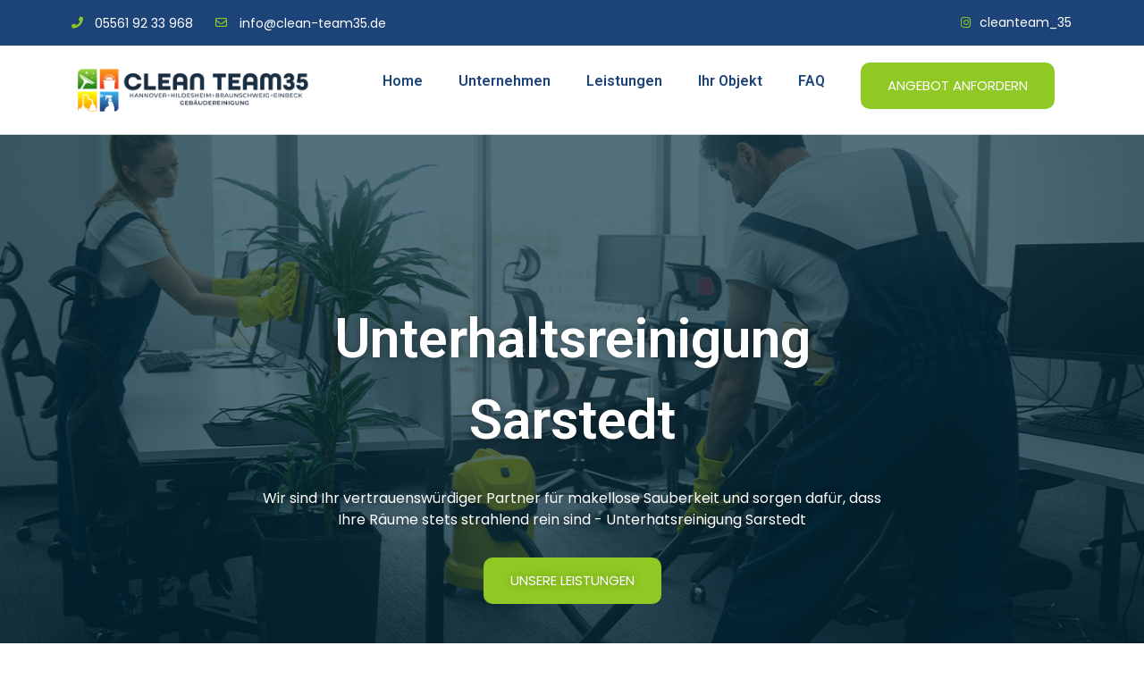

--- FILE ---
content_type: text/html; charset=UTF-8
request_url: https://clean-team35.de/unterhaltsreinigung-sarstedt/
body_size: 49430
content:
<!DOCTYPE html>
<html lang="de">
<head><meta charset="UTF-8" /><script>if(navigator.userAgent.match(/MSIE|Internet Explorer/i)||navigator.userAgent.match(/Trident\/7\..*?rv:11/i)){var href=document.location.href;if(!href.match(/[?&]nowprocket/)){if(href.indexOf("?")==-1){if(href.indexOf("#")==-1){document.location.href=href+"?nowprocket=1"}else{document.location.href=href.replace("#","?nowprocket=1#")}}else{if(href.indexOf("#")==-1){document.location.href=href+"&nowprocket=1"}else{document.location.href=href.replace("#","&nowprocket=1#")}}}}</script><script>(()=>{class RocketLazyLoadScripts{constructor(){this.v="1.2.6",this.triggerEvents=["keydown","mousedown","mousemove","touchmove","touchstart","touchend","wheel"],this.userEventHandler=this.t.bind(this),this.touchStartHandler=this.i.bind(this),this.touchMoveHandler=this.o.bind(this),this.touchEndHandler=this.h.bind(this),this.clickHandler=this.u.bind(this),this.interceptedClicks=[],this.interceptedClickListeners=[],this.l(this),window.addEventListener("pageshow",(t=>{this.persisted=t.persisted,this.everythingLoaded&&this.m()})),this.CSPIssue=sessionStorage.getItem("rocketCSPIssue"),document.addEventListener("securitypolicyviolation",(t=>{this.CSPIssue||"script-src-elem"!==t.violatedDirective||"data"!==t.blockedURI||(this.CSPIssue=!0,sessionStorage.setItem("rocketCSPIssue",!0))})),document.addEventListener("DOMContentLoaded",(()=>{this.k()})),this.delayedScripts={normal:[],async:[],defer:[]},this.trash=[],this.allJQueries=[]}p(t){document.hidden?t.t():(this.triggerEvents.forEach((e=>window.addEventListener(e,t.userEventHandler,{passive:!0}))),window.addEventListener("touchstart",t.touchStartHandler,{passive:!0}),window.addEventListener("mousedown",t.touchStartHandler),document.addEventListener("visibilitychange",t.userEventHandler))}_(){this.triggerEvents.forEach((t=>window.removeEventListener(t,this.userEventHandler,{passive:!0}))),document.removeEventListener("visibilitychange",this.userEventHandler)}i(t){"HTML"!==t.target.tagName&&(window.addEventListener("touchend",this.touchEndHandler),window.addEventListener("mouseup",this.touchEndHandler),window.addEventListener("touchmove",this.touchMoveHandler,{passive:!0}),window.addEventListener("mousemove",this.touchMoveHandler),t.target.addEventListener("click",this.clickHandler),this.L(t.target,!0),this.S(t.target,"onclick","rocket-onclick"),this.C())}o(t){window.removeEventListener("touchend",this.touchEndHandler),window.removeEventListener("mouseup",this.touchEndHandler),window.removeEventListener("touchmove",this.touchMoveHandler,{passive:!0}),window.removeEventListener("mousemove",this.touchMoveHandler),t.target.removeEventListener("click",this.clickHandler),this.L(t.target,!1),this.S(t.target,"rocket-onclick","onclick"),this.M()}h(){window.removeEventListener("touchend",this.touchEndHandler),window.removeEventListener("mouseup",this.touchEndHandler),window.removeEventListener("touchmove",this.touchMoveHandler,{passive:!0}),window.removeEventListener("mousemove",this.touchMoveHandler)}u(t){t.target.removeEventListener("click",this.clickHandler),this.L(t.target,!1),this.S(t.target,"rocket-onclick","onclick"),this.interceptedClicks.push(t),t.preventDefault(),t.stopPropagation(),t.stopImmediatePropagation(),this.M()}O(){window.removeEventListener("touchstart",this.touchStartHandler,{passive:!0}),window.removeEventListener("mousedown",this.touchStartHandler),this.interceptedClicks.forEach((t=>{t.target.dispatchEvent(new MouseEvent("click",{view:t.view,bubbles:!0,cancelable:!0}))}))}l(t){EventTarget.prototype.addEventListenerWPRocketBase=EventTarget.prototype.addEventListener,EventTarget.prototype.addEventListener=function(e,i,o){"click"!==e||t.windowLoaded||i===t.clickHandler||t.interceptedClickListeners.push({target:this,func:i,options:o}),(this||window).addEventListenerWPRocketBase(e,i,o)}}L(t,e){this.interceptedClickListeners.forEach((i=>{i.target===t&&(e?t.removeEventListener("click",i.func,i.options):t.addEventListener("click",i.func,i.options))})),t.parentNode!==document.documentElement&&this.L(t.parentNode,e)}D(){return new Promise((t=>{this.P?this.M=t:t()}))}C(){this.P=!0}M(){this.P=!1}S(t,e,i){t.hasAttribute&&t.hasAttribute(e)&&(event.target.setAttribute(i,event.target.getAttribute(e)),event.target.removeAttribute(e))}t(){this._(this),"loading"===document.readyState?document.addEventListener("DOMContentLoaded",this.R.bind(this)):this.R()}k(){let t=[];document.querySelectorAll("script[type=rocketlazyloadscript][data-rocket-src]").forEach((e=>{let i=e.getAttribute("data-rocket-src");if(i&&!i.startsWith("data:")){0===i.indexOf("//")&&(i=location.protocol+i);try{const o=new URL(i).origin;o!==location.origin&&t.push({src:o,crossOrigin:e.crossOrigin||"module"===e.getAttribute("data-rocket-type")})}catch(t){}}})),t=[...new Map(t.map((t=>[JSON.stringify(t),t]))).values()],this.T(t,"preconnect")}async R(){this.lastBreath=Date.now(),this.j(this),this.F(this),this.I(),this.W(),this.q(),await this.A(this.delayedScripts.normal),await this.A(this.delayedScripts.defer),await this.A(this.delayedScripts.async);try{await this.U(),await this.H(this),await this.J()}catch(t){console.error(t)}window.dispatchEvent(new Event("rocket-allScriptsLoaded")),this.everythingLoaded=!0,this.D().then((()=>{this.O()})),this.N()}W(){document.querySelectorAll("script[type=rocketlazyloadscript]").forEach((t=>{t.hasAttribute("data-rocket-src")?t.hasAttribute("async")&&!1!==t.async?this.delayedScripts.async.push(t):t.hasAttribute("defer")&&!1!==t.defer||"module"===t.getAttribute("data-rocket-type")?this.delayedScripts.defer.push(t):this.delayedScripts.normal.push(t):this.delayedScripts.normal.push(t)}))}async B(t){if(await this.G(),!0!==t.noModule||!("noModule"in HTMLScriptElement.prototype))return new Promise((e=>{let i;function o(){(i||t).setAttribute("data-rocket-status","executed"),e()}try{if(navigator.userAgent.indexOf("Firefox/")>0||""===navigator.vendor||this.CSPIssue)i=document.createElement("script"),[...t.attributes].forEach((t=>{let e=t.nodeName;"type"!==e&&("data-rocket-type"===e&&(e="type"),"data-rocket-src"===e&&(e="src"),i.setAttribute(e,t.nodeValue))})),t.text&&(i.text=t.text),i.hasAttribute("src")?(i.addEventListener("load",o),i.addEventListener("error",(function(){i.setAttribute("data-rocket-status","failed-network"),e()})),setTimeout((()=>{i.isConnected||e()}),1)):(i.text=t.text,o()),t.parentNode.replaceChild(i,t);else{const i=t.getAttribute("data-rocket-type"),s=t.getAttribute("data-rocket-src");i?(t.type=i,t.removeAttribute("data-rocket-type")):t.removeAttribute("type"),t.addEventListener("load",o),t.addEventListener("error",(i=>{this.CSPIssue&&i.target.src.startsWith("data:")?(console.log("WPRocket: data-uri blocked by CSP -> fallback"),t.removeAttribute("src"),this.B(t).then(e)):(t.setAttribute("data-rocket-status","failed-network"),e())})),s?(t.removeAttribute("data-rocket-src"),t.src=s):t.src="data:text/javascript;base64,"+window.btoa(unescape(encodeURIComponent(t.text)))}}catch(i){t.setAttribute("data-rocket-status","failed-transform"),e()}}));t.setAttribute("data-rocket-status","skipped")}async A(t){const e=t.shift();return e&&e.isConnected?(await this.B(e),this.A(t)):Promise.resolve()}q(){this.T([...this.delayedScripts.normal,...this.delayedScripts.defer,...this.delayedScripts.async],"preload")}T(t,e){var i=document.createDocumentFragment();t.forEach((t=>{const o=t.getAttribute&&t.getAttribute("data-rocket-src")||t.src;if(o&&!o.startsWith("data:")){const s=document.createElement("link");s.href=o,s.rel=e,"preconnect"!==e&&(s.as="script"),t.getAttribute&&"module"===t.getAttribute("data-rocket-type")&&(s.crossOrigin=!0),t.crossOrigin&&(s.crossOrigin=t.crossOrigin),t.integrity&&(s.integrity=t.integrity),i.appendChild(s),this.trash.push(s)}})),document.head.appendChild(i)}j(t){let e={};function i(i,o){return e[o].eventsToRewrite.indexOf(i)>=0&&!t.everythingLoaded?"rocket-"+i:i}function o(t,o){!function(t){e[t]||(e[t]={originalFunctions:{add:t.addEventListener,remove:t.removeEventListener},eventsToRewrite:[]},t.addEventListener=function(){arguments[0]=i(arguments[0],t),e[t].originalFunctions.add.apply(t,arguments)},t.removeEventListener=function(){arguments[0]=i(arguments[0],t),e[t].originalFunctions.remove.apply(t,arguments)})}(t),e[t].eventsToRewrite.push(o)}function s(e,i){let o=e[i];e[i]=null,Object.defineProperty(e,i,{get:()=>o||function(){},set(s){t.everythingLoaded?o=s:e["rocket"+i]=o=s}})}o(document,"DOMContentLoaded"),o(window,"DOMContentLoaded"),o(window,"load"),o(window,"pageshow"),o(document,"readystatechange"),s(document,"onreadystatechange"),s(window,"onload"),s(window,"onpageshow");try{Object.defineProperty(document,"readyState",{get:()=>t.rocketReadyState,set(e){t.rocketReadyState=e},configurable:!0}),document.readyState="loading"}catch(t){console.log("WPRocket DJE readyState conflict, bypassing")}}F(t){let e;function i(e){return t.everythingLoaded?e:e.split(" ").map((t=>"load"===t||0===t.indexOf("load.")?"rocket-jquery-load":t)).join(" ")}function o(o){function s(t){const e=o.fn[t];o.fn[t]=o.fn.init.prototype[t]=function(){return this[0]===window&&("string"==typeof arguments[0]||arguments[0]instanceof String?arguments[0]=i(arguments[0]):"object"==typeof arguments[0]&&Object.keys(arguments[0]).forEach((t=>{const e=arguments[0][t];delete arguments[0][t],arguments[0][i(t)]=e}))),e.apply(this,arguments),this}}o&&o.fn&&!t.allJQueries.includes(o)&&(o.fn.ready=o.fn.init.prototype.ready=function(e){return t.domReadyFired?e.bind(document)(o):document.addEventListener("rocket-DOMContentLoaded",(()=>e.bind(document)(o))),o([])},s("on"),s("one"),t.allJQueries.push(o)),e=o}o(window.jQuery),Object.defineProperty(window,"jQuery",{get:()=>e,set(t){o(t)}})}async H(t){const e=document.querySelector("script[data-webpack]");e&&(await async function(){return new Promise((t=>{e.addEventListener("load",t),e.addEventListener("error",t)}))}(),await t.K(),await t.H(t))}async U(){this.domReadyFired=!0;try{document.readyState="interactive"}catch(t){}await this.G(),document.dispatchEvent(new Event("rocket-readystatechange")),await this.G(),document.rocketonreadystatechange&&document.rocketonreadystatechange(),await this.G(),document.dispatchEvent(new Event("rocket-DOMContentLoaded")),await this.G(),window.dispatchEvent(new Event("rocket-DOMContentLoaded"))}async J(){try{document.readyState="complete"}catch(t){}await this.G(),document.dispatchEvent(new Event("rocket-readystatechange")),await this.G(),document.rocketonreadystatechange&&document.rocketonreadystatechange(),await this.G(),window.dispatchEvent(new Event("rocket-load")),await this.G(),window.rocketonload&&window.rocketonload(),await this.G(),this.allJQueries.forEach((t=>t(window).trigger("rocket-jquery-load"))),await this.G();const t=new Event("rocket-pageshow");t.persisted=this.persisted,window.dispatchEvent(t),await this.G(),window.rocketonpageshow&&window.rocketonpageshow({persisted:this.persisted}),this.windowLoaded=!0}m(){document.onreadystatechange&&document.onreadystatechange(),window.onload&&window.onload(),window.onpageshow&&window.onpageshow({persisted:this.persisted})}I(){const t=new Map;document.write=document.writeln=function(e){const i=document.currentScript;i||console.error("WPRocket unable to document.write this: "+e);const o=document.createRange(),s=i.parentElement;let n=t.get(i);void 0===n&&(n=i.nextSibling,t.set(i,n));const c=document.createDocumentFragment();o.setStart(c,0),c.appendChild(o.createContextualFragment(e)),s.insertBefore(c,n)}}async G(){Date.now()-this.lastBreath>45&&(await this.K(),this.lastBreath=Date.now())}async K(){return document.hidden?new Promise((t=>setTimeout(t))):new Promise((t=>requestAnimationFrame(t)))}N(){this.trash.forEach((t=>t.remove()))}static run(){const t=new RocketLazyLoadScripts;t.p(t)}}RocketLazyLoadScripts.run()})();</script>
	
	<meta name="viewport" content="width=device-width, initial-scale=1" />
	<link rel="profile" href="http://gmpg.org/xfn/11" />
	<link rel="pingback" href="https://clean-team35.de/xmlrpc.php" />
	<meta name='robots' content='index, follow, max-image-preview:large, max-snippet:-1, max-video-preview:-1' />

	<!-- This site is optimized with the Yoast SEO plugin v23.1 - https://yoast.com/wordpress/plugins/seo/ -->
	<title>Unterhaltsreinigung Sarstedt - 💧 Clean Team35 💧</title>
	<meta name="description" content="Unterhaltsreinigung Sarstedt | Ihre professionelle Unterhaltsreinigung - ✅ zuverlässig ✅ transparent ✅ effizient - ☎ 05561 92 33 968." />
	<link rel="canonical" href="https://clean-team35.de/unterhaltsreinigung-sarstedt/" />
	<meta property="og:locale" content="de_DE" />
	<meta property="og:type" content="article" />
	<meta property="og:title" content="Unterhaltsreinigung Sarstedt - 💧 Clean Team35 💧" />
	<meta property="og:description" content="Unterhaltsreinigung Sarstedt | Ihre professionelle Unterhaltsreinigung - ✅ zuverlässig ✅ transparent ✅ effizient - ☎ 05561 92 33 968." />
	<meta property="og:url" content="https://clean-team35.de/unterhaltsreinigung-sarstedt/" />
	<meta property="og:site_name" content="Clean Team35" />
	<meta property="article:modified_time" content="2024-07-30T07:51:42+00:00" />
	<meta property="og:image" content="https://clean-team35.de/wp-content/uploads/2023/11/Praxisreinigung-clean-team35.png" />
	<meta property="og:image:width" content="1365" />
	<meta property="og:image:height" content="926" />
	<meta property="og:image:type" content="image/png" />
	<meta name="twitter:card" content="summary_large_image" />
	<meta name="twitter:label1" content="Geschätzte Lesezeit" />
	<meta name="twitter:data1" content="20 Minuten" />
	<script type="application/ld+json" class="yoast-schema-graph">{"@context":"https://schema.org","@graph":[{"@type":"WebPage","@id":"https://clean-team35.de/unterhaltsreinigung-sarstedt/","url":"https://clean-team35.de/unterhaltsreinigung-sarstedt/","name":"Unterhaltsreinigung Sarstedt - 💧 Clean Team35 💧","isPartOf":{"@id":"https://clean-team35.de/#website"},"primaryImageOfPage":{"@id":"https://clean-team35.de/unterhaltsreinigung-sarstedt/#primaryimage"},"image":{"@id":"https://clean-team35.de/unterhaltsreinigung-sarstedt/#primaryimage"},"thumbnailUrl":"https://clean-team35.de/wp-content/uploads/2023/11/Praxisreinigung-clean-team35.png","datePublished":"2024-07-30T07:25:50+00:00","dateModified":"2024-07-30T07:51:42+00:00","description":"Unterhaltsreinigung Sarstedt | Ihre professionelle Unterhaltsreinigung - ✅ zuverlässig ✅ transparent ✅ effizient - ☎ 05561 92 33 968.","breadcrumb":{"@id":"https://clean-team35.de/unterhaltsreinigung-sarstedt/#breadcrumb"},"inLanguage":"de","potentialAction":[{"@type":"ReadAction","target":["https://clean-team35.de/unterhaltsreinigung-sarstedt/"]}]},{"@type":"ImageObject","inLanguage":"de","@id":"https://clean-team35.de/unterhaltsreinigung-sarstedt/#primaryimage","url":"https://clean-team35.de/wp-content/uploads/2023/11/Praxisreinigung-clean-team35.png","contentUrl":"https://clean-team35.de/wp-content/uploads/2023/11/Praxisreinigung-clean-team35.png","width":1365,"height":926,"caption":"Praxisreinigung"},{"@type":"BreadcrumbList","@id":"https://clean-team35.de/unterhaltsreinigung-sarstedt/#breadcrumb","itemListElement":[{"@type":"ListItem","position":1,"name":"Startseite","item":"https://clean-team35.de/"},{"@type":"ListItem","position":2,"name":"Unterhaltsreinigung Sarstedt"}]},{"@type":"WebSite","@id":"https://clean-team35.de/#website","url":"https://clean-team35.de/","name":"Clean Team35","description":"Ihr professioneller und etablierter Partner, wenn es um zuverlässige Reinigungsarbeiten geht","publisher":{"@id":"https://clean-team35.de/#organization"},"potentialAction":[{"@type":"SearchAction","target":{"@type":"EntryPoint","urlTemplate":"https://clean-team35.de/?s={search_term_string}"},"query-input":"required name=search_term_string"}],"inLanguage":"de"},{"@type":"Organization","@id":"https://clean-team35.de/#organization","name":"Clean Team35","url":"https://clean-team35.de/","logo":{"@type":"ImageObject","inLanguage":"de","@id":"https://clean-team35.de/#/schema/logo/image/","url":"https://clean-team35.de/wp-content/uploads/2023/11/logo-clean.png","contentUrl":"https://clean-team35.de/wp-content/uploads/2023/11/logo-clean.png","width":302,"height":72,"caption":"Clean Team35"},"image":{"@id":"https://clean-team35.de/#/schema/logo/image/"},"sameAs":["https://instagram.com/cleanteam_35"]}]}</script>
	<!-- / Yoast SEO plugin. -->


<link rel='dns-prefetch' href='//www.googletagmanager.com' />
<link rel="alternate" type="application/rss+xml" title="Clean Team35 &raquo; Feed" href="https://clean-team35.de/feed/" />
<link rel="alternate" type="application/rss+xml" title="Clean Team35 &raquo; Kommentar-Feed" href="https://clean-team35.de/comments/feed/" />
<link rel="alternate" title="oEmbed (JSON)" type="application/json+oembed" href="https://clean-team35.de/wp-json/oembed/1.0/embed?url=https%3A%2F%2Fclean-team35.de%2Funterhaltsreinigung-sarstedt%2F" />
<link rel="alternate" title="oEmbed (XML)" type="text/xml+oembed" href="https://clean-team35.de/wp-json/oembed/1.0/embed?url=https%3A%2F%2Fclean-team35.de%2Funterhaltsreinigung-sarstedt%2F&#038;format=xml" />
<style id='wp-img-auto-sizes-contain-inline-css'>
img:is([sizes=auto i],[sizes^="auto," i]){contain-intrinsic-size:3000px 1500px}
/*# sourceURL=wp-img-auto-sizes-contain-inline-css */
</style>
<link data-minify="1" rel='stylesheet' id='ht_ctc_main_css-css' href='https://clean-team35.de/wp-content/cache/min/1/wp-content/plugins/click-to-chat-for-whatsapp/new/inc/assets/css/main.css?ver=1728554993' media='all' />
<style id='wp-emoji-styles-inline-css'>

	img.wp-smiley, img.emoji {
		display: inline !important;
		border: none !important;
		box-shadow: none !important;
		height: 1em !important;
		width: 1em !important;
		margin: 0 0.07em !important;
		vertical-align: -0.1em !important;
		background: none !important;
		padding: 0 !important;
	}
/*# sourceURL=wp-emoji-styles-inline-css */
</style>
<link rel='stylesheet' id='chaty-front-css-css' href='https://clean-team35.de/wp-content/plugins/chaty/css/chaty-front.min.css?ver=3.31729518210' media='all' />
<link data-minify="1" rel='stylesheet' id='hfe-style-css' href='https://clean-team35.de/wp-content/cache/min/1/wp-content/plugins/header-footer-elementor/assets/css/header-footer-elementor.css?ver=1728554993' media='all' />
<link data-minify="1" rel='stylesheet' id='elementor-icons-css' href='https://clean-team35.de/wp-content/cache/min/1/wp-content/plugins/elementor/assets/lib/eicons/css/elementor-icons.min.css?ver=1728554993' media='all' />
<link rel='stylesheet' id='elementor-frontend-css' href='https://clean-team35.de/wp-content/plugins/elementor/assets/css/frontend-lite.min.css?ver=3.17.3' media='all' />
<link data-minify="1" rel='stylesheet' id='swiper-css' href='https://clean-team35.de/wp-content/cache/min/1/wp-content/plugins/elementor/assets/lib/swiper/v8/css/swiper.min.css?ver=1728554993' media='all' />
<link rel='stylesheet' id='elementor-post-262-css' href='https://clean-team35.de/wp-content/uploads/elementor/css/post-262.css?ver=1699792019' media='all' />
<link rel='stylesheet' id='elementor-pro-css' href='https://clean-team35.de/wp-content/plugins/elementor-pro/assets/css/frontend-lite.min.css?ver=3.17.1' media='all' />
<link rel='stylesheet' id='elementor-post-1735-css' href='https://clean-team35.de/wp-content/uploads/elementor/css/post-1735.css?ver=1722325903' media='all' />
<link data-minify="1" rel='stylesheet' id='hfe-widgets-style-css' href='https://clean-team35.de/wp-content/cache/min/1/wp-content/plugins/header-footer-elementor/inc/widgets-css/frontend.css?ver=1728554993' media='all' />
<link rel='stylesheet' id='elementor-post-323-css' href='https://clean-team35.de/wp-content/uploads/elementor/css/post-323.css?ver=1758553939' media='all' />
<link rel='stylesheet' id='elementor-post-335-css' href='https://clean-team35.de/wp-content/uploads/elementor/css/post-335.css?ver=1738165299' media='all' />
<link rel='stylesheet' id='hello-elementor-css' href='https://clean-team35.de/wp-content/themes/hello-elementor/style.min.css?ver=2.9.0' media='all' />
<link rel='stylesheet' id='hello-elementor-theme-style-css' href='https://clean-team35.de/wp-content/themes/hello-elementor/theme.min.css?ver=2.9.0' media='all' />
<link data-minify="1" rel='stylesheet' id='elementor-icons-ekiticons-css' href='https://clean-team35.de/wp-content/cache/min/1/wp-content/plugins/elementskit-lite/modules/elementskit-icon-pack/assets/css/ekiticons.css?ver=1728554993' media='all' />
<link data-minify="1" rel='stylesheet' id='ekit-widget-styles-css' href='https://clean-team35.de/wp-content/cache/min/1/wp-content/plugins/elementskit-lite/widgets/init/assets/css/widget-styles.css?ver=1728554993' media='all' />
<link data-minify="1" rel='stylesheet' id='ekit-responsive-css' href='https://clean-team35.de/wp-content/cache/min/1/wp-content/plugins/elementskit-lite/widgets/init/assets/css/responsive.css?ver=1728554993' media='all' />
<link rel='stylesheet' id='google-fonts-1-css' href='https://fonts.googleapis.com/css?family=Roboto%3A100%2C100italic%2C200%2C200italic%2C300%2C300italic%2C400%2C400italic%2C500%2C500italic%2C600%2C600italic%2C700%2C700italic%2C800%2C800italic%2C900%2C900italic%7CPoppins%3A100%2C100italic%2C200%2C200italic%2C300%2C300italic%2C400%2C400italic%2C500%2C500italic%2C600%2C600italic%2C700%2C700italic%2C800%2C800italic%2C900%2C900italic&#038;display=swap&#038;ver=6.9' media='all' />
<link rel='stylesheet' id='elementor-icons-shared-0-css' href='https://clean-team35.de/wp-content/plugins/elementor/assets/lib/font-awesome/css/fontawesome.min.css?ver=5.15.3' media='all' />
<link data-minify="1" rel='stylesheet' id='elementor-icons-fa-regular-css' href='https://clean-team35.de/wp-content/cache/min/1/wp-content/plugins/elementor/assets/lib/font-awesome/css/regular.min.css?ver=1728554993' media='all' />
<link data-minify="1" rel='stylesheet' id='elementor-icons-fa-solid-css' href='https://clean-team35.de/wp-content/cache/min/1/wp-content/plugins/elementor/assets/lib/font-awesome/css/solid.min.css?ver=1728554993' media='all' />
<link data-minify="1" rel='stylesheet' id='elementor-icons-fa-brands-css' href='https://clean-team35.de/wp-content/cache/min/1/wp-content/plugins/elementor/assets/lib/font-awesome/css/brands.min.css?ver=1728554993' media='all' />
<link rel="preconnect" href="https://fonts.gstatic.com/" crossorigin><script type="rocketlazyloadscript" data-rocket-src="https://clean-team35.de/wp-includes/js/jquery/jquery.min.js?ver=3.7.1" id="jquery-core-js"></script>
<script type="rocketlazyloadscript" data-rocket-src="https://clean-team35.de/wp-includes/js/jquery/jquery-migrate.min.js?ver=3.4.1" id="jquery-migrate-js"></script>

<!-- Von Site Kit hinzugefügtes Google-Analytics-Snippet -->
<script type="rocketlazyloadscript" data-rocket-src="https://www.googletagmanager.com/gtag/js?id=GT-WB5RRX7" id="google_gtagjs-js" async></script>
<script type="rocketlazyloadscript" id="google_gtagjs-js-after">
window.dataLayer = window.dataLayer || [];function gtag(){dataLayer.push(arguments);}
gtag('set', 'linker', {"domains":["clean-team35.de"]} );
gtag("js", new Date());
gtag("set", "developer_id.dZTNiMT", true);
gtag("config", "GT-WB5RRX7");
//# sourceURL=google_gtagjs-js-after
</script>

<!-- Ende des von Site Kit hinzugefügten Google-Analytics-Snippets -->
<link rel="https://api.w.org/" href="https://clean-team35.de/wp-json/" /><link rel="alternate" title="JSON" type="application/json" href="https://clean-team35.de/wp-json/wp/v2/pages/1735" /><link rel="EditURI" type="application/rsd+xml" title="RSD" href="https://clean-team35.de/xmlrpc.php?rsd" />
<meta name="generator" content="WordPress 6.9" />
<link rel='shortlink' href='https://clean-team35.de/?p=1735' />
<meta name="generator" content="Site Kit by Google 1.113.0" /><meta name="generator" content="Elementor 3.17.3; features: e_dom_optimization, e_optimized_assets_loading, e_optimized_css_loading, additional_custom_breakpoints, block_editor_assets_optimize, e_image_loading_optimization; settings: css_print_method-external, google_font-enabled, font_display-swap">
<link rel="icon" href="https://clean-team35.de/wp-content/uploads/2024/08/cropped-Clean-Team35-Logo-Renkli-Png-e1722514606157-32x32.png" sizes="32x32" />
<link rel="icon" href="https://clean-team35.de/wp-content/uploads/2024/08/cropped-Clean-Team35-Logo-Renkli-Png-e1722514606157-192x192.png" sizes="192x192" />
<link rel="apple-touch-icon" href="https://clean-team35.de/wp-content/uploads/2024/08/cropped-Clean-Team35-Logo-Renkli-Png-e1722514606157-180x180.png" />
<meta name="msapplication-TileImage" content="https://clean-team35.de/wp-content/uploads/2024/08/cropped-Clean-Team35-Logo-Renkli-Png-e1722514606157-270x270.png" />
		<style id="wp-custom-css">
			.myButton {
	background-color:#090b82;
	border-radius:28px;
	border:1px solid #18ab29;
	display:inline-block;
	cursor:pointer;
	color:white!important;
	font-family:Arial;
	font-size:17px;
	padding:16px 31px;
	text-decoration:none;
	text-shadow:0px 1px 0px #2f6627;
}
.myButton:hover {
	background-color:#63c92c;
}
.myButton:active {
	position:relative;
	top:1px;		</style>
		<noscript><style id="rocket-lazyload-nojs-css">.rll-youtube-player, [data-lazy-src]{display:none !important;}</style></noscript><style id='global-styles-inline-css'>
:root{--wp--preset--aspect-ratio--square: 1;--wp--preset--aspect-ratio--4-3: 4/3;--wp--preset--aspect-ratio--3-4: 3/4;--wp--preset--aspect-ratio--3-2: 3/2;--wp--preset--aspect-ratio--2-3: 2/3;--wp--preset--aspect-ratio--16-9: 16/9;--wp--preset--aspect-ratio--9-16: 9/16;--wp--preset--color--black: #000000;--wp--preset--color--cyan-bluish-gray: #abb8c3;--wp--preset--color--white: #ffffff;--wp--preset--color--pale-pink: #f78da7;--wp--preset--color--vivid-red: #cf2e2e;--wp--preset--color--luminous-vivid-orange: #ff6900;--wp--preset--color--luminous-vivid-amber: #fcb900;--wp--preset--color--light-green-cyan: #7bdcb5;--wp--preset--color--vivid-green-cyan: #00d084;--wp--preset--color--pale-cyan-blue: #8ed1fc;--wp--preset--color--vivid-cyan-blue: #0693e3;--wp--preset--color--vivid-purple: #9b51e0;--wp--preset--gradient--vivid-cyan-blue-to-vivid-purple: linear-gradient(135deg,rgb(6,147,227) 0%,rgb(155,81,224) 100%);--wp--preset--gradient--light-green-cyan-to-vivid-green-cyan: linear-gradient(135deg,rgb(122,220,180) 0%,rgb(0,208,130) 100%);--wp--preset--gradient--luminous-vivid-amber-to-luminous-vivid-orange: linear-gradient(135deg,rgb(252,185,0) 0%,rgb(255,105,0) 100%);--wp--preset--gradient--luminous-vivid-orange-to-vivid-red: linear-gradient(135deg,rgb(255,105,0) 0%,rgb(207,46,46) 100%);--wp--preset--gradient--very-light-gray-to-cyan-bluish-gray: linear-gradient(135deg,rgb(238,238,238) 0%,rgb(169,184,195) 100%);--wp--preset--gradient--cool-to-warm-spectrum: linear-gradient(135deg,rgb(74,234,220) 0%,rgb(151,120,209) 20%,rgb(207,42,186) 40%,rgb(238,44,130) 60%,rgb(251,105,98) 80%,rgb(254,248,76) 100%);--wp--preset--gradient--blush-light-purple: linear-gradient(135deg,rgb(255,206,236) 0%,rgb(152,150,240) 100%);--wp--preset--gradient--blush-bordeaux: linear-gradient(135deg,rgb(254,205,165) 0%,rgb(254,45,45) 50%,rgb(107,0,62) 100%);--wp--preset--gradient--luminous-dusk: linear-gradient(135deg,rgb(255,203,112) 0%,rgb(199,81,192) 50%,rgb(65,88,208) 100%);--wp--preset--gradient--pale-ocean: linear-gradient(135deg,rgb(255,245,203) 0%,rgb(182,227,212) 50%,rgb(51,167,181) 100%);--wp--preset--gradient--electric-grass: linear-gradient(135deg,rgb(202,248,128) 0%,rgb(113,206,126) 100%);--wp--preset--gradient--midnight: linear-gradient(135deg,rgb(2,3,129) 0%,rgb(40,116,252) 100%);--wp--preset--font-size--small: 13px;--wp--preset--font-size--medium: 20px;--wp--preset--font-size--large: 36px;--wp--preset--font-size--x-large: 42px;--wp--preset--spacing--20: 0.44rem;--wp--preset--spacing--30: 0.67rem;--wp--preset--spacing--40: 1rem;--wp--preset--spacing--50: 1.5rem;--wp--preset--spacing--60: 2.25rem;--wp--preset--spacing--70: 3.38rem;--wp--preset--spacing--80: 5.06rem;--wp--preset--shadow--natural: 6px 6px 9px rgba(0, 0, 0, 0.2);--wp--preset--shadow--deep: 12px 12px 50px rgba(0, 0, 0, 0.4);--wp--preset--shadow--sharp: 6px 6px 0px rgba(0, 0, 0, 0.2);--wp--preset--shadow--outlined: 6px 6px 0px -3px rgb(255, 255, 255), 6px 6px rgb(0, 0, 0);--wp--preset--shadow--crisp: 6px 6px 0px rgb(0, 0, 0);}:where(.is-layout-flex){gap: 0.5em;}:where(.is-layout-grid){gap: 0.5em;}body .is-layout-flex{display: flex;}.is-layout-flex{flex-wrap: wrap;align-items: center;}.is-layout-flex > :is(*, div){margin: 0;}body .is-layout-grid{display: grid;}.is-layout-grid > :is(*, div){margin: 0;}:where(.wp-block-columns.is-layout-flex){gap: 2em;}:where(.wp-block-columns.is-layout-grid){gap: 2em;}:where(.wp-block-post-template.is-layout-flex){gap: 1.25em;}:where(.wp-block-post-template.is-layout-grid){gap: 1.25em;}.has-black-color{color: var(--wp--preset--color--black) !important;}.has-cyan-bluish-gray-color{color: var(--wp--preset--color--cyan-bluish-gray) !important;}.has-white-color{color: var(--wp--preset--color--white) !important;}.has-pale-pink-color{color: var(--wp--preset--color--pale-pink) !important;}.has-vivid-red-color{color: var(--wp--preset--color--vivid-red) !important;}.has-luminous-vivid-orange-color{color: var(--wp--preset--color--luminous-vivid-orange) !important;}.has-luminous-vivid-amber-color{color: var(--wp--preset--color--luminous-vivid-amber) !important;}.has-light-green-cyan-color{color: var(--wp--preset--color--light-green-cyan) !important;}.has-vivid-green-cyan-color{color: var(--wp--preset--color--vivid-green-cyan) !important;}.has-pale-cyan-blue-color{color: var(--wp--preset--color--pale-cyan-blue) !important;}.has-vivid-cyan-blue-color{color: var(--wp--preset--color--vivid-cyan-blue) !important;}.has-vivid-purple-color{color: var(--wp--preset--color--vivid-purple) !important;}.has-black-background-color{background-color: var(--wp--preset--color--black) !important;}.has-cyan-bluish-gray-background-color{background-color: var(--wp--preset--color--cyan-bluish-gray) !important;}.has-white-background-color{background-color: var(--wp--preset--color--white) !important;}.has-pale-pink-background-color{background-color: var(--wp--preset--color--pale-pink) !important;}.has-vivid-red-background-color{background-color: var(--wp--preset--color--vivid-red) !important;}.has-luminous-vivid-orange-background-color{background-color: var(--wp--preset--color--luminous-vivid-orange) !important;}.has-luminous-vivid-amber-background-color{background-color: var(--wp--preset--color--luminous-vivid-amber) !important;}.has-light-green-cyan-background-color{background-color: var(--wp--preset--color--light-green-cyan) !important;}.has-vivid-green-cyan-background-color{background-color: var(--wp--preset--color--vivid-green-cyan) !important;}.has-pale-cyan-blue-background-color{background-color: var(--wp--preset--color--pale-cyan-blue) !important;}.has-vivid-cyan-blue-background-color{background-color: var(--wp--preset--color--vivid-cyan-blue) !important;}.has-vivid-purple-background-color{background-color: var(--wp--preset--color--vivid-purple) !important;}.has-black-border-color{border-color: var(--wp--preset--color--black) !important;}.has-cyan-bluish-gray-border-color{border-color: var(--wp--preset--color--cyan-bluish-gray) !important;}.has-white-border-color{border-color: var(--wp--preset--color--white) !important;}.has-pale-pink-border-color{border-color: var(--wp--preset--color--pale-pink) !important;}.has-vivid-red-border-color{border-color: var(--wp--preset--color--vivid-red) !important;}.has-luminous-vivid-orange-border-color{border-color: var(--wp--preset--color--luminous-vivid-orange) !important;}.has-luminous-vivid-amber-border-color{border-color: var(--wp--preset--color--luminous-vivid-amber) !important;}.has-light-green-cyan-border-color{border-color: var(--wp--preset--color--light-green-cyan) !important;}.has-vivid-green-cyan-border-color{border-color: var(--wp--preset--color--vivid-green-cyan) !important;}.has-pale-cyan-blue-border-color{border-color: var(--wp--preset--color--pale-cyan-blue) !important;}.has-vivid-cyan-blue-border-color{border-color: var(--wp--preset--color--vivid-cyan-blue) !important;}.has-vivid-purple-border-color{border-color: var(--wp--preset--color--vivid-purple) !important;}.has-vivid-cyan-blue-to-vivid-purple-gradient-background{background: var(--wp--preset--gradient--vivid-cyan-blue-to-vivid-purple) !important;}.has-light-green-cyan-to-vivid-green-cyan-gradient-background{background: var(--wp--preset--gradient--light-green-cyan-to-vivid-green-cyan) !important;}.has-luminous-vivid-amber-to-luminous-vivid-orange-gradient-background{background: var(--wp--preset--gradient--luminous-vivid-amber-to-luminous-vivid-orange) !important;}.has-luminous-vivid-orange-to-vivid-red-gradient-background{background: var(--wp--preset--gradient--luminous-vivid-orange-to-vivid-red) !important;}.has-very-light-gray-to-cyan-bluish-gray-gradient-background{background: var(--wp--preset--gradient--very-light-gray-to-cyan-bluish-gray) !important;}.has-cool-to-warm-spectrum-gradient-background{background: var(--wp--preset--gradient--cool-to-warm-spectrum) !important;}.has-blush-light-purple-gradient-background{background: var(--wp--preset--gradient--blush-light-purple) !important;}.has-blush-bordeaux-gradient-background{background: var(--wp--preset--gradient--blush-bordeaux) !important;}.has-luminous-dusk-gradient-background{background: var(--wp--preset--gradient--luminous-dusk) !important;}.has-pale-ocean-gradient-background{background: var(--wp--preset--gradient--pale-ocean) !important;}.has-electric-grass-gradient-background{background: var(--wp--preset--gradient--electric-grass) !important;}.has-midnight-gradient-background{background: var(--wp--preset--gradient--midnight) !important;}.has-small-font-size{font-size: var(--wp--preset--font-size--small) !important;}.has-medium-font-size{font-size: var(--wp--preset--font-size--medium) !important;}.has-large-font-size{font-size: var(--wp--preset--font-size--large) !important;}.has-x-large-font-size{font-size: var(--wp--preset--font-size--x-large) !important;}
/*# sourceURL=global-styles-inline-css */
</style>
<link data-minify="1" rel='stylesheet' id='ti-widget-css-google-css' href='https://clean-team35.de/wp-content/cache/min/1/wp-content/uploads/trustindex-google-widget.css?ver=1728554993' media='all' />
<link rel='stylesheet' id='e-animations-css' href='https://clean-team35.de/wp-content/plugins/elementor/assets/lib/animations/animations.min.css?ver=3.17.3' media='all' />
</head>

<body class="wp-singular page-template-default page page-id-1735 wp-theme-hello-elementor ehf-header ehf-footer ehf-template-hello-elementor ehf-stylesheet-hello-elementor elementor-default elementor-template-full-width elementor-kit-262 elementor-page elementor-page-1735">
<div id="page" class="hfeed site">

		<header id="masthead" itemscope="itemscope" itemtype="https://schema.org/WPHeader">
			<p class="main-title bhf-hidden" itemprop="headline"><a href="https://clean-team35.de" title="Clean Team35" rel="home">Clean Team35</a></p>
					<div data-elementor-type="wp-post" data-elementor-id="323" class="elementor elementor-323" data-elementor-post-type="elementor-hf">
									<section class="elementor-section elementor-top-section elementor-element elementor-element-3acbbc86 elementor-section-content-middle elementor-hidden-tablet elementor-hidden-mobile elementor-section-boxed elementor-section-height-default elementor-section-height-default" data-id="3acbbc86" data-element_type="section" data-settings="{&quot;background_background&quot;:&quot;classic&quot;}">
						<div class="elementor-container elementor-column-gap-default">
					<div class="elementor-column elementor-col-50 elementor-top-column elementor-element elementor-element-1ce74a27" data-id="1ce74a27" data-element_type="column">
			<div class="elementor-widget-wrap elementor-element-populated">
								<div class="elementor-element elementor-element-419b3461 elementor-icon-list--layout-inline elementor-mobile-align-center elementor-hidden-phone elementor-list-item-link-full_width elementor-widget elementor-widget-icon-list" data-id="419b3461" data-element_type="widget" data-widget_type="icon-list.default">
				<div class="elementor-widget-container">
			<link rel="stylesheet" href="https://clean-team35.de/wp-content/plugins/elementor/assets/css/widget-icon-list.min.css">		<ul class="elementor-icon-list-items elementor-inline-items">
							<li class="elementor-icon-list-item elementor-inline-item">
											<a href="tel:‪+49‪051191160050">

												<span class="elementor-icon-list-icon">
							<i aria-hidden="true" class="fas fa-phone"></i>						</span>
										<span class="elementor-icon-list-text">05561 92 33 968</span>
											</a>
									</li>
								<li class="elementor-icon-list-item elementor-inline-item">
											<a href="mailto:info@clean-team35.de">

												<span class="elementor-icon-list-icon">
							<i aria-hidden="true" class="far fa-envelope"></i>						</span>
										<span class="elementor-icon-list-text">info@clean-team35.de</span>
											</a>
									</li>
						</ul>
				</div>
				</div>
					</div>
		</div>
				<div class="elementor-column elementor-col-50 elementor-top-column elementor-element elementor-element-5d742b98" data-id="5d742b98" data-element_type="column">
			<div class="elementor-widget-wrap elementor-element-populated">
								<div class="elementor-element elementor-element-0e75a2c elementor-icon-list--layout-inline elementor-mobile-align-center elementor-hidden-phone elementor-align-right elementor-list-item-link-full_width elementor-widget elementor-widget-icon-list" data-id="0e75a2c" data-element_type="widget" data-widget_type="icon-list.default">
				<div class="elementor-widget-container">
					<ul class="elementor-icon-list-items elementor-inline-items">
							<li class="elementor-icon-list-item elementor-inline-item">
											<a href="https://www.instagram.com/cleanteam_35">

												<span class="elementor-icon-list-icon">
							<i aria-hidden="true" class="fab fa-instagram"></i>						</span>
										<span class="elementor-icon-list-text">cleanteam_35</span>
											</a>
									</li>
						</ul>
				</div>
				</div>
					</div>
		</div>
							</div>
		</section>
				<section class="elementor-section elementor-top-section elementor-element elementor-element-7cb3e325 elementor-section-content-middle elementor-section-boxed elementor-section-height-default elementor-section-height-default" data-id="7cb3e325" data-element_type="section" data-settings="{&quot;background_background&quot;:&quot;classic&quot;}">
						<div class="elementor-container elementor-column-gap-default">
					<div class="elementor-column elementor-col-33 elementor-top-column elementor-element elementor-element-27fdf34e" data-id="27fdf34e" data-element_type="column">
			<div class="elementor-widget-wrap elementor-element-populated">
								<div class="elementor-element elementor-element-5ba2c69e elementor-widget elementor-widget-image" data-id="5ba2c69e" data-element_type="widget" data-widget_type="image.default">
				<div class="elementor-widget-container">
			<style>/*! elementor - v3.17.0 - 08-11-2023 */
.elementor-widget-image{text-align:center}.elementor-widget-image a{display:inline-block}.elementor-widget-image a img[src$=".svg"]{width:48px}.elementor-widget-image img{vertical-align:middle;display:inline-block}</style>													<a href="https://clean-team35.de/">
							<img width="302" height="72" src="data:image/svg+xml,%3Csvg%20xmlns='http://www.w3.org/2000/svg'%20viewBox='0%200%20302%2072'%3E%3C/svg%3E" class="attachment-full size-full wp-image-343" alt="logo clean" data-lazy-srcset="https://clean-team35.de/wp-content/uploads/2023/11/logo-clean.png 302w, https://clean-team35.de/wp-content/uploads/2023/11/logo-clean-300x72.png 300w" data-lazy-sizes="(max-width: 302px) 100vw, 302px" data-lazy-src="https://clean-team35.de/wp-content/uploads/2023/11/logo-clean.png" /><noscript><img width="302" height="72" src="https://clean-team35.de/wp-content/uploads/2023/11/logo-clean.png" class="attachment-full size-full wp-image-343" alt="logo clean" srcset="https://clean-team35.de/wp-content/uploads/2023/11/logo-clean.png 302w, https://clean-team35.de/wp-content/uploads/2023/11/logo-clean-300x72.png 300w" sizes="(max-width: 302px) 100vw, 302px" /></noscript>								</a>
															</div>
				</div>
					</div>
		</div>
				<div class="elementor-column elementor-col-33 elementor-top-column elementor-element elementor-element-478c08c7" data-id="478c08c7" data-element_type="column">
			<div class="elementor-widget-wrap elementor-element-populated">
								<div class="elementor-element elementor-element-5eee353c elementor-nav-menu__align-right elementor-nav-menu--stretch elementor-hidden-mobile elementor-nav-menu--dropdown-tablet elementor-nav-menu__text-align-aside elementor-nav-menu--toggle elementor-nav-menu--burger elementor-widget elementor-widget-nav-menu" data-id="5eee353c" data-element_type="widget" data-settings="{&quot;full_width&quot;:&quot;stretch&quot;,&quot;layout&quot;:&quot;horizontal&quot;,&quot;submenu_icon&quot;:{&quot;value&quot;:&quot;&lt;i class=\&quot;fas fa-caret-down\&quot;&gt;&lt;\/i&gt;&quot;,&quot;library&quot;:&quot;fa-solid&quot;},&quot;toggle&quot;:&quot;burger&quot;}" data-widget_type="nav-menu.default">
				<div class="elementor-widget-container">
			<link rel="stylesheet" href="https://clean-team35.de/wp-content/plugins/elementor-pro/assets/css/widget-nav-menu.min.css">			<nav class="elementor-nav-menu--main elementor-nav-menu__container elementor-nav-menu--layout-horizontal e--pointer-none">
				<ul id="menu-1-5eee353c" class="elementor-nav-menu"><li class="menu-item menu-item-type-post_type menu-item-object-page menu-item-home menu-item-23"><a href="https://clean-team35.de/" class="elementor-item">Home</a></li>
<li class="menu-item menu-item-type-post_type menu-item-object-page menu-item-483"><a href="https://clean-team35.de/unternehmen/" class="elementor-item">Unternehmen</a></li>
<li class="menu-item menu-item-type-post_type menu-item-object-page menu-item-has-children menu-item-101"><a href="https://clean-team35.de/leistungen/" class="elementor-item">Leistungen</a>
<ul class="sub-menu elementor-nav-menu--dropdown">
	<li class="menu-item menu-item-type-post_type menu-item-object-page menu-item-53"><a href="https://clean-team35.de/unterhaltsreinigung/" class="elementor-sub-item">Unterhaltsreinigung</a></li>
	<li class="menu-item menu-item-type-post_type menu-item-object-page menu-item-734"><a href="https://clean-team35.de/buroreinigung/" class="elementor-sub-item">Büroreinigung</a></li>
	<li class="menu-item menu-item-type-post_type menu-item-object-page menu-item-740"><a href="https://clean-team35.de/praxisreinigung/" class="elementor-sub-item">Praxisreinigung</a></li>
	<li class="menu-item menu-item-type-post_type menu-item-object-page menu-item-745"><a href="https://clean-team35.de/treppenhausreinigung/" class="elementor-sub-item">Treppenhausreinigung</a></li>
	<li class="menu-item menu-item-type-post_type menu-item-object-page menu-item-48"><a href="https://clean-team35.de/glasreinigung/" class="elementor-sub-item">Glasreinigung</a></li>
	<li class="menu-item menu-item-type-post_type menu-item-object-page menu-item-52"><a href="https://clean-team35.de/baureinigung/" class="elementor-sub-item">Baureinigung</a></li>
	<li class="menu-item menu-item-type-post_type menu-item-object-page menu-item-51"><a href="https://clean-team35.de/fitnessreinigung/" class="elementor-sub-item">Fitnessreinigung</a></li>
</ul>
</li>
<li class="menu-item menu-item-type-post_type menu-item-object-page menu-item-has-children menu-item-415"><a href="https://clean-team35.de/ihr-objekt/" class="elementor-item">Ihr Objekt</a>
<ul class="sub-menu elementor-nav-menu--dropdown">
	<li class="menu-item menu-item-type-post_type menu-item-object-page menu-item-419"><a href="https://clean-team35.de/buero/" class="elementor-sub-item">Büro</a></li>
	<li class="menu-item menu-item-type-post_type menu-item-object-page menu-item-425"><a href="https://clean-team35.de/praxis/" class="elementor-sub-item">Praxis</a></li>
	<li class="menu-item menu-item-type-post_type menu-item-object-page menu-item-431"><a href="https://clean-team35.de/fitnessstudio/" class="elementor-sub-item">Fitnessstudio</a></li>
	<li class="menu-item menu-item-type-post_type menu-item-object-page menu-item-441"><a href="https://clean-team35.de/hotel/" class="elementor-sub-item">Hotel</a></li>
	<li class="menu-item menu-item-type-post_type menu-item-object-page menu-item-444"><a href="https://clean-team35.de/kita/" class="elementor-sub-item">Kita</a></li>
	<li class="menu-item menu-item-type-post_type menu-item-object-page menu-item-450"><a href="https://clean-team35.de/handelsgeschaeft/" class="elementor-sub-item">Handelsgeschäft</a></li>
</ul>
</li>
<li class="menu-item menu-item-type-post_type menu-item-object-page menu-item-176"><a href="https://clean-team35.de/faq/" class="elementor-item">FAQ</a></li>
</ul>			</nav>
					<div class="elementor-menu-toggle" role="button" tabindex="0" aria-label="Menu Toggle" aria-expanded="false">
			<i aria-hidden="true" role="presentation" class="elementor-menu-toggle__icon--open eicon-menu-bar"></i><i aria-hidden="true" role="presentation" class="elementor-menu-toggle__icon--close eicon-close"></i>			<span class="elementor-screen-only">Menu</span>
		</div>
					<nav class="elementor-nav-menu--dropdown elementor-nav-menu__container" aria-hidden="true">
				<ul id="menu-2-5eee353c" class="elementor-nav-menu"><li class="menu-item menu-item-type-post_type menu-item-object-page menu-item-home menu-item-23"><a href="https://clean-team35.de/" class="elementor-item" tabindex="-1">Home</a></li>
<li class="menu-item menu-item-type-post_type menu-item-object-page menu-item-483"><a href="https://clean-team35.de/unternehmen/" class="elementor-item" tabindex="-1">Unternehmen</a></li>
<li class="menu-item menu-item-type-post_type menu-item-object-page menu-item-has-children menu-item-101"><a href="https://clean-team35.de/leistungen/" class="elementor-item" tabindex="-1">Leistungen</a>
<ul class="sub-menu elementor-nav-menu--dropdown">
	<li class="menu-item menu-item-type-post_type menu-item-object-page menu-item-53"><a href="https://clean-team35.de/unterhaltsreinigung/" class="elementor-sub-item" tabindex="-1">Unterhaltsreinigung</a></li>
	<li class="menu-item menu-item-type-post_type menu-item-object-page menu-item-734"><a href="https://clean-team35.de/buroreinigung/" class="elementor-sub-item" tabindex="-1">Büroreinigung</a></li>
	<li class="menu-item menu-item-type-post_type menu-item-object-page menu-item-740"><a href="https://clean-team35.de/praxisreinigung/" class="elementor-sub-item" tabindex="-1">Praxisreinigung</a></li>
	<li class="menu-item menu-item-type-post_type menu-item-object-page menu-item-745"><a href="https://clean-team35.de/treppenhausreinigung/" class="elementor-sub-item" tabindex="-1">Treppenhausreinigung</a></li>
	<li class="menu-item menu-item-type-post_type menu-item-object-page menu-item-48"><a href="https://clean-team35.de/glasreinigung/" class="elementor-sub-item" tabindex="-1">Glasreinigung</a></li>
	<li class="menu-item menu-item-type-post_type menu-item-object-page menu-item-52"><a href="https://clean-team35.de/baureinigung/" class="elementor-sub-item" tabindex="-1">Baureinigung</a></li>
	<li class="menu-item menu-item-type-post_type menu-item-object-page menu-item-51"><a href="https://clean-team35.de/fitnessreinigung/" class="elementor-sub-item" tabindex="-1">Fitnessreinigung</a></li>
</ul>
</li>
<li class="menu-item menu-item-type-post_type menu-item-object-page menu-item-has-children menu-item-415"><a href="https://clean-team35.de/ihr-objekt/" class="elementor-item" tabindex="-1">Ihr Objekt</a>
<ul class="sub-menu elementor-nav-menu--dropdown">
	<li class="menu-item menu-item-type-post_type menu-item-object-page menu-item-419"><a href="https://clean-team35.de/buero/" class="elementor-sub-item" tabindex="-1">Büro</a></li>
	<li class="menu-item menu-item-type-post_type menu-item-object-page menu-item-425"><a href="https://clean-team35.de/praxis/" class="elementor-sub-item" tabindex="-1">Praxis</a></li>
	<li class="menu-item menu-item-type-post_type menu-item-object-page menu-item-431"><a href="https://clean-team35.de/fitnessstudio/" class="elementor-sub-item" tabindex="-1">Fitnessstudio</a></li>
	<li class="menu-item menu-item-type-post_type menu-item-object-page menu-item-441"><a href="https://clean-team35.de/hotel/" class="elementor-sub-item" tabindex="-1">Hotel</a></li>
	<li class="menu-item menu-item-type-post_type menu-item-object-page menu-item-444"><a href="https://clean-team35.de/kita/" class="elementor-sub-item" tabindex="-1">Kita</a></li>
	<li class="menu-item menu-item-type-post_type menu-item-object-page menu-item-450"><a href="https://clean-team35.de/handelsgeschaeft/" class="elementor-sub-item" tabindex="-1">Handelsgeschäft</a></li>
</ul>
</li>
<li class="menu-item menu-item-type-post_type menu-item-object-page menu-item-176"><a href="https://clean-team35.de/faq/" class="elementor-item" tabindex="-1">FAQ</a></li>
</ul>			</nav>
				</div>
				</div>
				<div class="elementor-element elementor-element-e0bfaab elementor-nav-menu__align-right elementor-nav-menu--stretch elementor-hidden-desktop elementor-hidden-tablet elementor-nav-menu--dropdown-tablet elementor-nav-menu__text-align-aside elementor-nav-menu--toggle elementor-nav-menu--burger elementor-widget elementor-widget-nav-menu" data-id="e0bfaab" data-element_type="widget" data-settings="{&quot;full_width&quot;:&quot;stretch&quot;,&quot;layout&quot;:&quot;horizontal&quot;,&quot;submenu_icon&quot;:{&quot;value&quot;:&quot;&lt;i class=\&quot;fas fa-caret-down\&quot;&gt;&lt;\/i&gt;&quot;,&quot;library&quot;:&quot;fa-solid&quot;},&quot;toggle&quot;:&quot;burger&quot;}" data-widget_type="nav-menu.default">
				<div class="elementor-widget-container">
						<nav class="elementor-nav-menu--main elementor-nav-menu__container elementor-nav-menu--layout-horizontal e--pointer-none">
				<ul id="menu-1-e0bfaab" class="elementor-nav-menu"><li class="menu-item menu-item-type-post_type menu-item-object-page menu-item-home menu-item-1140"><a href="https://clean-team35.de/" class="elementor-item">Home</a></li>
<li class="menu-item menu-item-type-post_type menu-item-object-page menu-item-1141"><a href="https://clean-team35.de/unternehmen/" class="elementor-item">Unternehmen</a></li>
<li class="menu-item menu-item-type-post_type menu-item-object-page menu-item-has-children menu-item-1142"><a href="https://clean-team35.de/leistungen/" class="elementor-item">Leistungen</a>
<ul class="sub-menu elementor-nav-menu--dropdown">
	<li class="menu-item menu-item-type-post_type menu-item-object-page menu-item-1143"><a href="https://clean-team35.de/unterhaltsreinigung/" class="elementor-sub-item">Unterhaltsreinigung</a></li>
	<li class="menu-item menu-item-type-post_type menu-item-object-page menu-item-1144"><a href="https://clean-team35.de/buroreinigung/" class="elementor-sub-item">Büroreinigung</a></li>
	<li class="menu-item menu-item-type-post_type menu-item-object-page menu-item-1145"><a href="https://clean-team35.de/praxisreinigung/" class="elementor-sub-item">Praxisreinigung</a></li>
	<li class="menu-item menu-item-type-post_type menu-item-object-page menu-item-1146"><a href="https://clean-team35.de/treppenhausreinigung/" class="elementor-sub-item">Treppenhausreinigung</a></li>
	<li class="menu-item menu-item-type-post_type menu-item-object-page menu-item-1147"><a href="https://clean-team35.de/glasreinigung/" class="elementor-sub-item">Glasreinigung</a></li>
	<li class="menu-item menu-item-type-post_type menu-item-object-page menu-item-1148"><a href="https://clean-team35.de/baureinigung/" class="elementor-sub-item">Baureinigung</a></li>
	<li class="menu-item menu-item-type-post_type menu-item-object-page menu-item-1149"><a href="https://clean-team35.de/fitnessreinigung/" class="elementor-sub-item">Fitnessreinigung</a></li>
</ul>
</li>
<li class="menu-item menu-item-type-post_type menu-item-object-page menu-item-has-children menu-item-1150"><a href="https://clean-team35.de/ihr-objekt/" class="elementor-item">Ihr Objekt</a>
<ul class="sub-menu elementor-nav-menu--dropdown">
	<li class="menu-item menu-item-type-post_type menu-item-object-page menu-item-1151"><a href="https://clean-team35.de/buero/" class="elementor-sub-item">Büro</a></li>
	<li class="menu-item menu-item-type-post_type menu-item-object-page menu-item-1152"><a href="https://clean-team35.de/praxis/" class="elementor-sub-item">Praxis</a></li>
	<li class="menu-item menu-item-type-post_type menu-item-object-page menu-item-1153"><a href="https://clean-team35.de/fitnessstudio/" class="elementor-sub-item">Fitnessstudio</a></li>
	<li class="menu-item menu-item-type-post_type menu-item-object-page menu-item-1154"><a href="https://clean-team35.de/hotel/" class="elementor-sub-item">Hotel</a></li>
	<li class="menu-item menu-item-type-post_type menu-item-object-page menu-item-1155"><a href="https://clean-team35.de/kita/" class="elementor-sub-item">Kita</a></li>
	<li class="menu-item menu-item-type-post_type menu-item-object-page menu-item-1156"><a href="https://clean-team35.de/handelsgeschaeft/" class="elementor-sub-item">Handelsgeschäft</a></li>
</ul>
</li>
<li class="menu-item menu-item-type-post_type menu-item-object-page menu-item-1157"><a href="https://clean-team35.de/faq/" class="elementor-item">FAQ</a></li>
<li class="menu-item menu-item-type-post_type menu-item-object-page menu-item-1302"><a href="https://clean-team35.de/angebot-anfordern/" class="elementor-item">Angebot anfordern</a></li>
</ul>			</nav>
					<div class="elementor-menu-toggle" role="button" tabindex="0" aria-label="Menu Toggle" aria-expanded="false">
			<i aria-hidden="true" role="presentation" class="elementor-menu-toggle__icon--open eicon-menu-bar"></i><i aria-hidden="true" role="presentation" class="elementor-menu-toggle__icon--close eicon-close"></i>			<span class="elementor-screen-only">Menu</span>
		</div>
					<nav class="elementor-nav-menu--dropdown elementor-nav-menu__container" aria-hidden="true">
				<ul id="menu-2-e0bfaab" class="elementor-nav-menu"><li class="menu-item menu-item-type-post_type menu-item-object-page menu-item-home menu-item-1140"><a href="https://clean-team35.de/" class="elementor-item" tabindex="-1">Home</a></li>
<li class="menu-item menu-item-type-post_type menu-item-object-page menu-item-1141"><a href="https://clean-team35.de/unternehmen/" class="elementor-item" tabindex="-1">Unternehmen</a></li>
<li class="menu-item menu-item-type-post_type menu-item-object-page menu-item-has-children menu-item-1142"><a href="https://clean-team35.de/leistungen/" class="elementor-item" tabindex="-1">Leistungen</a>
<ul class="sub-menu elementor-nav-menu--dropdown">
	<li class="menu-item menu-item-type-post_type menu-item-object-page menu-item-1143"><a href="https://clean-team35.de/unterhaltsreinigung/" class="elementor-sub-item" tabindex="-1">Unterhaltsreinigung</a></li>
	<li class="menu-item menu-item-type-post_type menu-item-object-page menu-item-1144"><a href="https://clean-team35.de/buroreinigung/" class="elementor-sub-item" tabindex="-1">Büroreinigung</a></li>
	<li class="menu-item menu-item-type-post_type menu-item-object-page menu-item-1145"><a href="https://clean-team35.de/praxisreinigung/" class="elementor-sub-item" tabindex="-1">Praxisreinigung</a></li>
	<li class="menu-item menu-item-type-post_type menu-item-object-page menu-item-1146"><a href="https://clean-team35.de/treppenhausreinigung/" class="elementor-sub-item" tabindex="-1">Treppenhausreinigung</a></li>
	<li class="menu-item menu-item-type-post_type menu-item-object-page menu-item-1147"><a href="https://clean-team35.de/glasreinigung/" class="elementor-sub-item" tabindex="-1">Glasreinigung</a></li>
	<li class="menu-item menu-item-type-post_type menu-item-object-page menu-item-1148"><a href="https://clean-team35.de/baureinigung/" class="elementor-sub-item" tabindex="-1">Baureinigung</a></li>
	<li class="menu-item menu-item-type-post_type menu-item-object-page menu-item-1149"><a href="https://clean-team35.de/fitnessreinigung/" class="elementor-sub-item" tabindex="-1">Fitnessreinigung</a></li>
</ul>
</li>
<li class="menu-item menu-item-type-post_type menu-item-object-page menu-item-has-children menu-item-1150"><a href="https://clean-team35.de/ihr-objekt/" class="elementor-item" tabindex="-1">Ihr Objekt</a>
<ul class="sub-menu elementor-nav-menu--dropdown">
	<li class="menu-item menu-item-type-post_type menu-item-object-page menu-item-1151"><a href="https://clean-team35.de/buero/" class="elementor-sub-item" tabindex="-1">Büro</a></li>
	<li class="menu-item menu-item-type-post_type menu-item-object-page menu-item-1152"><a href="https://clean-team35.de/praxis/" class="elementor-sub-item" tabindex="-1">Praxis</a></li>
	<li class="menu-item menu-item-type-post_type menu-item-object-page menu-item-1153"><a href="https://clean-team35.de/fitnessstudio/" class="elementor-sub-item" tabindex="-1">Fitnessstudio</a></li>
	<li class="menu-item menu-item-type-post_type menu-item-object-page menu-item-1154"><a href="https://clean-team35.de/hotel/" class="elementor-sub-item" tabindex="-1">Hotel</a></li>
	<li class="menu-item menu-item-type-post_type menu-item-object-page menu-item-1155"><a href="https://clean-team35.de/kita/" class="elementor-sub-item" tabindex="-1">Kita</a></li>
	<li class="menu-item menu-item-type-post_type menu-item-object-page menu-item-1156"><a href="https://clean-team35.de/handelsgeschaeft/" class="elementor-sub-item" tabindex="-1">Handelsgeschäft</a></li>
</ul>
</li>
<li class="menu-item menu-item-type-post_type menu-item-object-page menu-item-1157"><a href="https://clean-team35.de/faq/" class="elementor-item" tabindex="-1">FAQ</a></li>
<li class="menu-item menu-item-type-post_type menu-item-object-page menu-item-1302"><a href="https://clean-team35.de/angebot-anfordern/" class="elementor-item" tabindex="-1">Angebot anfordern</a></li>
</ul>			</nav>
				</div>
				</div>
					</div>
		</div>
				<div class="elementor-column elementor-col-33 elementor-top-column elementor-element elementor-element-4c83b57" data-id="4c83b57" data-element_type="column">
			<div class="elementor-widget-wrap elementor-element-populated">
								<div class="elementor-element elementor-element-4399dc3 elementor-widget__width-initial elementor-hidden-mobile elementor-widget elementor-widget-button" data-id="4399dc3" data-element_type="widget" data-widget_type="button.default">
				<div class="elementor-widget-container">
					<div class="elementor-button-wrapper">
			<a class="elementor-button elementor-button-link elementor-size-sm" href="https://clean-team35.de/angebot-anfordern/">
						<span class="elementor-button-content-wrapper">
						<span class="elementor-button-text">ANGEBOT ANFORDERN</span>
		</span>
					</a>
		</div>
				</div>
				</div>
				<div class="elementor-element elementor-element-03e556a elementor-widget__width-initial elementor-mobile-align-justify elementor-widget-mobile__width-initial elementor-hidden-desktop elementor-hidden-tablet elementor-widget elementor-widget-button" data-id="03e556a" data-element_type="widget" data-widget_type="button.default">
				<div class="elementor-widget-container">
					<div class="elementor-button-wrapper">
			<a class="elementor-button elementor-button-link elementor-size-sm" href="https://clean-team35.de/angebot-anfordern/">
						<span class="elementor-button-content-wrapper">
						<span class="elementor-button-text">ANGEBOT ANFORDERN</span>
		</span>
					</a>
		</div>
				</div>
				</div>
				<div class="elementor-element elementor-element-1b59959 elementor-widget__width-initial elementor-mobile-align-justify elementor-widget-mobile__width-initial elementor-hidden-desktop elementor-hidden-tablet elementor-align-justify elementor-widget elementor-widget-button" data-id="1b59959" data-element_type="widget" data-widget_type="button.default">
				<div class="elementor-widget-container">
					<div class="elementor-button-wrapper">
			<a class="elementor-button elementor-button-link elementor-size-sm" href="tel:‪+49‪55619233968">
						<span class="elementor-button-content-wrapper">
						<span class="elementor-button-text">05561 92 33 968</span>
		</span>
					</a>
		</div>
				</div>
				</div>
				<div class="elementor-element elementor-element-cdff29f elementor-widget elementor-widget-spacer" data-id="cdff29f" data-element_type="widget" data-widget_type="spacer.default">
				<div class="elementor-widget-container">
			<style>/*! elementor - v3.17.0 - 08-11-2023 */
.elementor-column .elementor-spacer-inner{height:var(--spacer-size)}.e-con{--container-widget-width:100%}.e-con-inner>.elementor-widget-spacer,.e-con>.elementor-widget-spacer{width:var(--container-widget-width,var(--spacer-size));--align-self:var(--container-widget-align-self,initial);--flex-shrink:0}.e-con-inner>.elementor-widget-spacer>.elementor-widget-container,.e-con>.elementor-widget-spacer>.elementor-widget-container{height:100%;width:100%}.e-con-inner>.elementor-widget-spacer>.elementor-widget-container>.elementor-spacer,.e-con>.elementor-widget-spacer>.elementor-widget-container>.elementor-spacer{height:100%}.e-con-inner>.elementor-widget-spacer>.elementor-widget-container>.elementor-spacer>.elementor-spacer-inner,.e-con>.elementor-widget-spacer>.elementor-widget-container>.elementor-spacer>.elementor-spacer-inner{height:var(--container-widget-height,var(--spacer-size))}.e-con-inner>.elementor-widget-spacer.elementor-widget-empty,.e-con>.elementor-widget-spacer.elementor-widget-empty{position:relative;min-height:22px;min-width:22px}.e-con-inner>.elementor-widget-spacer.elementor-widget-empty .elementor-widget-empty-icon,.e-con>.elementor-widget-spacer.elementor-widget-empty .elementor-widget-empty-icon{position:absolute;top:0;bottom:0;left:0;right:0;margin:auto;padding:0;width:22px;height:22px}</style>		<div class="elementor-spacer">
			<div class="elementor-spacer-inner"></div>
		</div>
				</div>
				</div>
					</div>
		</div>
							</div>
		</section>
							</div>
				</header>

			<div data-elementor-type="wp-page" data-elementor-id="1735" class="elementor elementor-1735" data-elementor-post-type="page">
									<section class="elementor-section elementor-top-section elementor-element elementor-element-27915bd elementor-section-full_width elementor-section-height-default elementor-section-height-default" data-id="27915bd" data-element_type="section" data-settings="{&quot;background_background&quot;:&quot;gradient&quot;}">
						<div class="elementor-container elementor-column-gap-no">
					<div class="elementor-column elementor-col-100 elementor-top-column elementor-element elementor-element-2dbd3944" data-id="2dbd3944" data-element_type="column">
			<div class="elementor-widget-wrap elementor-element-populated">
								<div class="elementor-element elementor-element-4fac2e52 elementor--h-position-center elementor--v-position-middle elementor-arrows-position-inside elementor-widget elementor-widget-slides" data-id="4fac2e52" data-element_type="widget" data-settings="{&quot;navigation&quot;:&quot;arrows&quot;,&quot;autoplay&quot;:&quot;yes&quot;,&quot;pause_on_hover&quot;:&quot;yes&quot;,&quot;pause_on_interaction&quot;:&quot;yes&quot;,&quot;autoplay_speed&quot;:5000,&quot;infinite&quot;:&quot;yes&quot;,&quot;transition&quot;:&quot;slide&quot;,&quot;transition_speed&quot;:500}" data-widget_type="slides.default">
				<div class="elementor-widget-container">
			<style>/*! elementor-pro - v3.17.0 - 01-11-2023 */
.elementor-slides .swiper-slide-bg{background-size:cover;background-position:50%;background-repeat:no-repeat;min-width:100%;min-height:100%}.elementor-slides .swiper-slide-inner{background-repeat:no-repeat;background-position:50%;position:absolute;top:0;left:0;bottom:0;right:0;padding:50px;margin:auto}.elementor-slides .swiper-slide-inner,.elementor-slides .swiper-slide-inner:hover{color:#fff;display:flex}.elementor-slides .swiper-slide-inner .elementor-background-overlay{position:absolute;z-index:0;top:0;bottom:0;left:0;right:0}.elementor-slides .swiper-slide-inner .elementor-slide-content{position:relative;z-index:1;width:100%}.elementor-slides .swiper-slide-inner .elementor-slide-heading{font-size:35px;font-weight:700;line-height:1}.elementor-slides .swiper-slide-inner .elementor-slide-description{font-size:17px;line-height:1.4}.elementor-slides .swiper-slide-inner .elementor-slide-description:not(:last-child),.elementor-slides .swiper-slide-inner .elementor-slide-heading:not(:last-child){margin-bottom:30px}.elementor-slides .swiper-slide-inner .elementor-slide-button{border:2px solid #fff;color:#fff;background:transparent;display:inline-block}.elementor-slides .swiper-slide-inner .elementor-slide-button,.elementor-slides .swiper-slide-inner .elementor-slide-button:hover{background:transparent;color:inherit;text-decoration:none}.elementor--v-position-top .swiper-slide-inner{align-items:flex-start}.elementor--v-position-bottom .swiper-slide-inner{align-items:flex-end}.elementor--v-position-middle .swiper-slide-inner{align-items:center}.elementor--h-position-left .swiper-slide-inner{justify-content:flex-start}.elementor--h-position-right .swiper-slide-inner{justify-content:flex-end}.elementor--h-position-center .swiper-slide-inner{justify-content:center}body.rtl .elementor-widget-slides .elementor-swiper-button-next{left:10px;right:auto}body.rtl .elementor-widget-slides .elementor-swiper-button-prev{right:10px;left:auto}.elementor-slides-wrapper div:not(.swiper-slide)>.swiper-slide-inner{display:none}@media (max-width:767px){.elementor-slides .swiper-slide-inner{padding:30px}.elementor-slides .swiper-slide-inner .elementor-slide-heading{font-size:23px;line-height:1;margin-bottom:15px}.elementor-slides .swiper-slide-inner .elementor-slide-description{font-size:13px;line-height:1.4;margin-bottom:15px}}</style>		<div class="elementor-swiper">
			<div class="elementor-slides-wrapper elementor-main-swiper swiper" dir="ltr" data-animation="fadeInUp">
				<div class="swiper-wrapper elementor-slides">
										<div class="elementor-repeater-item-8dfdffa swiper-slide"><div class="swiper-slide-bg" role="img"></div><div class="elementor-background-overlay"></div><a class="swiper-slide-inner" href="https://clean-team35.de/leistungen/"><div class="swiper-slide-contents"><h1 class="elementor-slide-heading">Unterhaltsreinigung Sarstedt</h1><div class="elementor-slide-description">Wir sind Ihr vertrauenswürdiger Partner für makellose Sauberkeit und sorgen dafür, dass Ihre Räume stets strahlend rein sind - Unterhatsreinigung Sarstedt</div><div  class="elementor-button elementor-slide-button elementor-size-sm">Unsere Leistungen</div></div></a></div>				</div>
							</div>
		</div>
				</div>
				</div>
					</div>
		</div>
							</div>
		</section>
				<section class="elementor-section elementor-top-section elementor-element elementor-element-4916070f elementor-section-boxed elementor-section-height-default elementor-section-height-default" data-id="4916070f" data-element_type="section" data-settings="{&quot;background_background&quot;:&quot;gradient&quot;}">
						<div class="elementor-container elementor-column-gap-default">
					<div class="elementor-column elementor-col-100 elementor-top-column elementor-element elementor-element-d2ba763" data-id="d2ba763" data-element_type="column">
			<div class="elementor-widget-wrap elementor-element-populated">
								<section class="elementor-section elementor-inner-section elementor-element elementor-element-6aeab728 elementor-section-boxed elementor-section-height-default elementor-section-height-default" data-id="6aeab728" data-element_type="section" data-settings="{&quot;background_background&quot;:&quot;gradient&quot;}">
						<div class="elementor-container elementor-column-gap-default">
					<div class="elementor-column elementor-col-33 elementor-inner-column elementor-element elementor-element-2d299cca" data-id="2d299cca" data-element_type="column" data-settings="{&quot;background_background&quot;:&quot;classic&quot;}">
			<div class="elementor-widget-wrap elementor-element-populated">
								<div class="elementor-element elementor-element-3e0e4e5f elementor-view-default elementor-position-top elementor-mobile-position-top elementor-widget elementor-widget-icon-box" data-id="3e0e4e5f" data-element_type="widget" data-widget_type="icon-box.default">
				<div class="elementor-widget-container">
			<link rel="stylesheet" href="https://clean-team35.de/wp-content/plugins/elementor/assets/css/widget-icon-box.min.css">		<div class="elementor-icon-box-wrapper">
						<div class="elementor-icon-box-icon">
				<span  class="elementor-icon elementor-animation-">
				<i aria-hidden="true" class="far fa-gem"></i>				</span>
			</div>
						<div class="elementor-icon-box-content">
				<h5 class="elementor-icon-box-title">
					<span  >
						Hohe Qualität					</span>
				</h5>
									<p class="elementor-icon-box-description">
						Jeder Auftrag wird mit Engagement, dem höchsten Anspruch an Qualität und dem Blick für Details zuverlässig ausgeführt.					</p>
							</div>
		</div>
				</div>
				</div>
					</div>
		</div>
				<div class="elementor-column elementor-col-33 elementor-inner-column elementor-element elementor-element-7c7d13fc" data-id="7c7d13fc" data-element_type="column" data-settings="{&quot;background_background&quot;:&quot;classic&quot;}">
			<div class="elementor-widget-wrap elementor-element-populated">
								<div class="elementor-element elementor-element-2d5077f0 elementor-view-default elementor-position-top elementor-mobile-position-top elementor-widget elementor-widget-icon-box" data-id="2d5077f0" data-element_type="widget" data-widget_type="icon-box.default">
				<div class="elementor-widget-container">
					<div class="elementor-icon-box-wrapper">
						<div class="elementor-icon-box-icon">
				<span  class="elementor-icon elementor-animation-">
				<i aria-hidden="true" class="fas fa-user-friends"></i>				</span>
			</div>
						<div class="elementor-icon-box-content">
				<h5 class="elementor-icon-box-title">
					<span  >
						Geschultes Team					</span>
				</h5>
									<p class="elementor-icon-box-description">
						Unser geschultes Team sorgt für gleichbleibende Standards durch feste Arbeitsabläufe unter strikter Einhaltung der Arbeitssicherheit.					</p>
							</div>
		</div>
				</div>
				</div>
					</div>
		</div>
				<div class="elementor-column elementor-col-33 elementor-inner-column elementor-element elementor-element-253efddd" data-id="253efddd" data-element_type="column" data-settings="{&quot;background_background&quot;:&quot;classic&quot;}">
			<div class="elementor-widget-wrap elementor-element-populated">
								<div class="elementor-element elementor-element-4684cac8 elementor-view-default elementor-position-top elementor-mobile-position-top elementor-widget elementor-widget-icon-box" data-id="4684cac8" data-element_type="widget" data-widget_type="icon-box.default">
				<div class="elementor-widget-container">
					<div class="elementor-icon-box-wrapper">
						<div class="elementor-icon-box-icon">
				<span  class="elementor-icon elementor-animation-">
				<i aria-hidden="true" class="icon icon-star"></i>				</span>
			</div>
						<div class="elementor-icon-box-content">
				<h5 class="elementor-icon-box-title">
					<span  >
						Faire Preise					</span>
				</h5>
									<p class="elementor-icon-box-description">
						Als professioneller Dienstleister bieten wir unseren Kunden transparente sowie faire Preise.					</p>
							</div>
		</div>
				</div>
				</div>
					</div>
		</div>
							</div>
		</section>
					</div>
		</div>
							</div>
		</section>
				<section class="elementor-section elementor-top-section elementor-element elementor-element-752b00e3 elementor-section-content-middle elementor-section-boxed elementor-section-height-default elementor-section-height-default" data-id="752b00e3" data-element_type="section" data-settings="{&quot;background_background&quot;:&quot;gradient&quot;}">
						<div class="elementor-container elementor-column-gap-default">
					<div class="elementor-column elementor-col-50 elementor-top-column elementor-element elementor-element-6e72d64a" data-id="6e72d64a" data-element_type="column">
			<div class="elementor-widget-wrap elementor-element-populated">
								<div class="elementor-element elementor-element-c7d8d47 elementor-widget elementor-widget-text-editor" data-id="c7d8d47" data-element_type="widget" data-widget_type="text-editor.default">
				<div class="elementor-widget-container">
			<style>/*! elementor - v3.17.0 - 08-11-2023 */
.elementor-widget-text-editor.elementor-drop-cap-view-stacked .elementor-drop-cap{background-color:#69727d;color:#fff}.elementor-widget-text-editor.elementor-drop-cap-view-framed .elementor-drop-cap{color:#69727d;border:3px solid;background-color:transparent}.elementor-widget-text-editor:not(.elementor-drop-cap-view-default) .elementor-drop-cap{margin-top:8px}.elementor-widget-text-editor:not(.elementor-drop-cap-view-default) .elementor-drop-cap-letter{width:1em;height:1em}.elementor-widget-text-editor .elementor-drop-cap{float:left;text-align:center;line-height:1;font-size:50px}.elementor-widget-text-editor .elementor-drop-cap-letter{display:inline-block}</style>				<img fetchpriority="high" decoding="async" class="alignnone size-full wp-image-231" src="data:image/svg+xml,%3Csvg%20xmlns='http://www.w3.org/2000/svg'%20viewBox='0%200%20921%201061'%3E%3C/svg%3E" alt="Unterhaltsreinigung Sarstedt" width="921" height="1061" data-lazy-srcset="https://clean-team35.de/wp-content/uploads/2023/11/spring-cleaning-2021-09-02-08-28-56-utc.jpg 921w, https://clean-team35.de/wp-content/uploads/2023/11/spring-cleaning-2021-09-02-08-28-56-utc-260x300.jpg 260w, https://clean-team35.de/wp-content/uploads/2023/11/spring-cleaning-2021-09-02-08-28-56-utc-894x1030.jpg 894w, https://clean-team35.de/wp-content/uploads/2023/11/spring-cleaning-2021-09-02-08-28-56-utc-768x885.jpg 768w" data-lazy-sizes="(max-width: 921px) 100vw, 921px" data-lazy-src="https://clean-team35.de/wp-content/uploads/2023/11/spring-cleaning-2021-09-02-08-28-56-utc.jpg" /><noscript><img fetchpriority="high" decoding="async" class="alignnone size-full wp-image-231" src="https://clean-team35.de/wp-content/uploads/2023/11/spring-cleaning-2021-09-02-08-28-56-utc.jpg" alt="Unterhaltsreinigung Sarstedt" width="921" height="1061" srcset="https://clean-team35.de/wp-content/uploads/2023/11/spring-cleaning-2021-09-02-08-28-56-utc.jpg 921w, https://clean-team35.de/wp-content/uploads/2023/11/spring-cleaning-2021-09-02-08-28-56-utc-260x300.jpg 260w, https://clean-team35.de/wp-content/uploads/2023/11/spring-cleaning-2021-09-02-08-28-56-utc-894x1030.jpg 894w, https://clean-team35.de/wp-content/uploads/2023/11/spring-cleaning-2021-09-02-08-28-56-utc-768x885.jpg 768w" sizes="(max-width: 921px) 100vw, 921px" /></noscript>						</div>
				</div>
					</div>
		</div>
				<div class="elementor-column elementor-col-50 elementor-top-column elementor-element elementor-element-67a095a8" data-id="67a095a8" data-element_type="column">
			<div class="elementor-widget-wrap elementor-element-populated">
								<div class="elementor-element elementor-element-3f3ce272 elementor-widget elementor-widget-text-editor" data-id="3f3ce272" data-element_type="widget" data-widget_type="text-editor.default">
				<div class="elementor-widget-container">
							<h2 class="elementor-heading-title elementor-size-default elementor-inline-editing pen" style="font-family: Roboto, sans-serif; font-weight: 600; line-height: 1.22em; font-size: 30px; outline-style: initial; outline-width: 0px; text-transform: capitalize; letter-spacing: normal; word-spacing: 0px;" data-elementor-setting-key="title" data-pen-placeholder="Eingabe hier...">Unterhaltsreinigung Sarstedt</h2>
In Sarstedt bietet Clean Team35 exzellente Unterhaltsreinigungslösungen. Durch unsere umfangreiche Erfahrung und unser detailliertes Verständnis der besonderen Anforderungen unserer Kunden setzen wir neue Maßstäbe im Reinigungssektor. Wir erstellen individuelle Konzepte, die speziell auf die Bedürfnisse jeder Immobilie abgestimmt sind.

Unsere Leistungen in der Unterhaltsreinigung umfassen eine breite Palette von Services, die sicherstellen, dass Ihre Räume stets sauber, hygienisch und einladend bleiben. Egal ob es sich um Büros, Bildungseinrichtungen oder Einzelhandel handelt – Clean Team35 garantiert eine sorgfältige und umfassende Reinigung. Unsere geschulten Fachkräfte setzen modernste Technologien ein und verwenden umweltfreundliche Reinigungsmittel, die sowohl effizient als auch nachhaltig sind.

<h2><strong>Professionelle Unterhaltsreinigung Sarstedt</strong></h2>
Bei Clean Team35 steht das Wohl unserer Kunden an erster Stelle. Wir wissen, dass regelmäßige und zuverlässige Unterhaltsreinigung entscheidend für den reibungslosen Ablauf und das Wohlbefinden in jedem Geschäfts- und Wohnbereich ist. Deshalb arbeiten wir eng mit unseren Kunden zusammen, um ihre Erwartungen nicht nur zu erfüllen, sondern zu übertreffen.

Unser Engagement für den Umweltschutz zeigt sich in der kontinuierlichen Optimierung unserer ökologischen Reinigungsverfahren. Unser Ziel ist es, die Umweltbelastung unserer Dienstleistungen durch den Einsatz biologisch abbaubarer Produkte und die Minimierung von Abfall zu verringern. Mit Clean Team35 setzen Sie auf eine saubere und umweltfreundliche Zukunft.						</div>
				</div>
					</div>
		</div>
							</div>
		</section>
				<section class="elementor-section elementor-top-section elementor-element elementor-element-4d2cbcbc elementor-section-boxed elementor-section-height-default elementor-section-height-default" data-id="4d2cbcbc" data-element_type="section" data-settings="{&quot;background_background&quot;:&quot;classic&quot;}">
						<div class="elementor-container elementor-column-gap-no">
					<div class="elementor-column elementor-col-100 elementor-top-column elementor-element elementor-element-2cef2986" data-id="2cef2986" data-element_type="column">
			<div class="elementor-widget-wrap elementor-element-populated">
								<div class="elementor-element elementor-element-3684dcc6 elementor-widget elementor-widget-heading" data-id="3684dcc6" data-element_type="widget" data-widget_type="heading.default">
				<div class="elementor-widget-container">
			<style>/*! elementor - v3.17.0 - 08-11-2023 */
.elementor-heading-title{padding:0;margin:0;line-height:1}.elementor-widget-heading .elementor-heading-title[class*=elementor-size-]>a{color:inherit;font-size:inherit;line-height:inherit}.elementor-widget-heading .elementor-heading-title.elementor-size-small{font-size:15px}.elementor-widget-heading .elementor-heading-title.elementor-size-medium{font-size:19px}.elementor-widget-heading .elementor-heading-title.elementor-size-large{font-size:29px}.elementor-widget-heading .elementor-heading-title.elementor-size-xl{font-size:39px}.elementor-widget-heading .elementor-heading-title.elementor-size-xxl{font-size:59px}</style><h5 class="elementor-heading-title elementor-size-default">Zur Reinigung</h5>		</div>
				</div>
				<div class="elementor-element elementor-element-10de89ff elementor-widget elementor-widget-heading" data-id="10de89ff" data-element_type="widget" data-widget_type="heading.default">
				<div class="elementor-widget-container">
			<h2 class="elementor-heading-title elementor-size-default">Ihr Objekt</h2>		</div>
				</div>
				<div class="elementor-element elementor-element-905c1c6 elementor-widget elementor-widget-spacer" data-id="905c1c6" data-element_type="widget" data-widget_type="spacer.default">
				<div class="elementor-widget-container">
					<div class="elementor-spacer">
			<div class="elementor-spacer-inner"></div>
		</div>
				</div>
				</div>
				<section class="elementor-section elementor-inner-section elementor-element elementor-element-30d705cd elementor-section-boxed elementor-section-height-default elementor-section-height-default" data-id="30d705cd" data-element_type="section" data-settings="{&quot;background_background&quot;:&quot;classic&quot;}">
						<div class="elementor-container elementor-column-gap-default">
					<div class="elementor-column elementor-col-33 elementor-inner-column elementor-element elementor-element-1f7d6404" data-id="1f7d6404" data-element_type="column">
			<div class="elementor-widget-wrap elementor-element-populated">
								<div class="elementor-element elementor-element-3ebf028f ekit-equal-height-disable elementor-widget elementor-widget-elementskit-icon-box" data-id="3ebf028f" data-element_type="widget" data-widget_type="elementskit-icon-box.default">
				<div class="elementor-widget-container">
			<div class="ekit-wid-con" >        <!-- link opening -->
                <!-- end link opening -->

        <div class="elementskit-infobox text-center text- icon-top-align elementor-animation-   ">
                    <div class="elementskit-box-header elementor-animation-">
                <div class="elementskit-info-box-icon  ">
                    <i aria-hidden="true" class="elementkit-infobox-icon icon icon-home1"></i>
                </div>
          </div>
                        <div class="box-body">
                            <h4 class="elementskit-info-box-title">
                    Büro                </h4>
                        		  <p>Partner für professionelle Büroreinigung in 
Hannover - Braunschweig - Hildesheim -Einbeck</p>
                                        <div class="box-footer disable_hover_button">
                    <div class="btn-wraper">
                                                            <a href="https://clean-team35.de/buero/" target="_self" rel="" class="elementskit-btn whitespace--normal elementor-animation-">
                                        Mehr Informationen                                    </a>
                                                        </div>
                </div>
                    </div>
        
        <div class="icon-hover">
            <i aria-hidden="true" class="icon icon-home2"></i>        </div>

        
        
                </div>
        </div>		</div>
				</div>
				<div class="elementor-element elementor-element-577cdc79 ekit-equal-height-disable elementor-widget elementor-widget-elementskit-icon-box" data-id="577cdc79" data-element_type="widget" data-widget_type="elementskit-icon-box.default">
				<div class="elementor-widget-container">
			<div class="ekit-wid-con" >        <!-- link opening -->
                <!-- end link opening -->

        <div class="elementskit-infobox text-center text- icon-top-align elementor-animation-   ">
                    <div class="elementskit-box-header elementor-animation-">
                <div class="elementskit-info-box-icon  ">
                    <i aria-hidden="true" class="elementkit-infobox-icon fas fa-hotel"></i>
                </div>
          </div>
                        <div class="box-body">
                            <h4 class="elementskit-info-box-title">
                    Hotel                </h4>
                        		  <p>Partner für professionelle Hotelreinigung in DHannover - Braunschweig - Hildesheim - Einbeck</p>
                                        <div class="box-footer disable_hover_button">
                    <div class="btn-wraper">
                                                            <a href="https://clean-team35.de/hotel/" target="_self" rel="" class="elementskit-btn whitespace--normal elementor-animation-">
                                                                                Mehr Informationen                                    </a>
                                                        </div>
                </div>
                    </div>
        
        <div class="icon-hover">
            <i aria-hidden="true" class="fas fa-hotel"></i>        </div>

        
        
                </div>
        </div>		</div>
				</div>
					</div>
		</div>
				<div class="elementor-column elementor-col-33 elementor-inner-column elementor-element elementor-element-3470ba1d" data-id="3470ba1d" data-element_type="column">
			<div class="elementor-widget-wrap elementor-element-populated">
								<div class="elementor-element elementor-element-899edaa ekit-equal-height-disable elementor-widget elementor-widget-elementskit-icon-box" data-id="899edaa" data-element_type="widget" data-widget_type="elementskit-icon-box.default">
				<div class="elementor-widget-container">
			<div class="ekit-wid-con" >        <!-- link opening -->
                <!-- end link opening -->

        <div class="elementskit-infobox text-center text- icon-top-align elementor-animation-   ">
                    <div class="elementskit-box-header elementor-animation-">
                <div class="elementskit-info-box-icon  ">
                    <i aria-hidden="true" class="elementkit-infobox-icon icon icon-cleaner"></i>
                </div>
          </div>
                        <div class="box-body">
                            <h4 class="elementskit-info-box-title">
                    Praxis                </h4>
                        		  <p>Partner für professionelle Praxisreinigung in Hannover - Braunschweig - Hildesheim - Einbeck</p>
                                        <div class="box-footer disable_hover_button">
                    <div class="btn-wraper">
                                                            <a href="https://clean-team35.de/praxis/" target="_self" rel="" class="elementskit-btn whitespace--normal elementor-animation-">
                                        Mehr Informationen                                    </a>
                                                        </div>
                </div>
                    </div>
        
        <div class="icon-hover">
            <i aria-hidden="true" class="icon icon-cleaner"></i>        </div>

        
        
                </div>
        </div>		</div>
				</div>
				<div class="elementor-element elementor-element-6fbed83f ekit-equal-height-disable elementor-widget elementor-widget-elementskit-icon-box" data-id="6fbed83f" data-element_type="widget" data-widget_type="elementskit-icon-box.default">
				<div class="elementor-widget-container">
			<div class="ekit-wid-con" >        <!-- link opening -->
                <!-- end link opening -->

        <div class="elementskit-infobox text-center text- icon-top-align elementor-animation-   ">
                    <div class="elementskit-box-header elementor-animation-">
                <div class="elementskit-info-box-icon  ">
                    <i aria-hidden="true" class="elementkit-infobox-icon icon icon-home"></i>
                </div>
          </div>
                        <div class="box-body">
                            <h4 class="elementskit-info-box-title">
                    Kita                </h4>
                        		  <p>Partner für professionelle Kita- und Kindergartereinigung in Hannover - Braunschweig - Hildesheim - Einbeck</p>
                                        <div class="box-footer disable_hover_button">
                    <div class="btn-wraper">
                                                            <a href="https://clean-team35.de/kita/" target="_self" rel="" class="elementskit-btn whitespace--normal elementor-animation-">
                                                                                Mehr Informationen                                    </a>
                                                        </div>
                </div>
                    </div>
        
        <div class="icon-hover">
            <i aria-hidden="true" class="icon icon-home"></i>        </div>

        
        
                </div>
        </div>		</div>
				</div>
					</div>
		</div>
				<div class="elementor-column elementor-col-33 elementor-inner-column elementor-element elementor-element-1f0a118e" data-id="1f0a118e" data-element_type="column">
			<div class="elementor-widget-wrap elementor-element-populated">
								<div class="elementor-element elementor-element-32d0d71 ekit-equal-height-disable elementor-widget elementor-widget-elementskit-icon-box" data-id="32d0d71" data-element_type="widget" data-widget_type="elementskit-icon-box.default">
				<div class="elementor-widget-container">
			<div class="ekit-wid-con" >        <!-- link opening -->
                <!-- end link opening -->

        <div class="elementskit-infobox text-center text- icon-top-align elementor-animation-   ">
                    <div class="elementskit-box-header elementor-animation-">
                <div class="elementskit-info-box-icon  ">
                    <i aria-hidden="true" class="elementkit-infobox-icon icon icon-home1"></i>
                </div>
          </div>
                        <div class="box-body">
                            <h4 class="elementskit-info-box-title">
                    Fitnessstudio                </h4>
                        		  <p>Partner für professionelle Fitnessstudioreinigung in Hannover - Braunschweig - Hildesheim - Einbeck</p>
                                        <div class="box-footer disable_hover_button">
                    <div class="btn-wraper">
                                                            <a href="https://clean-team35.de/fitnessstudio/" target="_self" rel="" class="elementskit-btn whitespace--normal elementor-animation-">
                                        Mehr Informationen                                    </a>
                                                        </div>
                </div>
                    </div>
        
        <div class="icon-hover">
            <i aria-hidden="true" class="icon icon-home1"></i>        </div>

        
        
                </div>
        </div>		</div>
				</div>
				<div class="elementor-element elementor-element-6b19e544 ekit-equal-height-disable elementor-widget elementor-widget-elementskit-icon-box" data-id="6b19e544" data-element_type="widget" data-widget_type="elementskit-icon-box.default">
				<div class="elementor-widget-container">
			<div class="ekit-wid-con" >        <!-- link opening -->
                <!-- end link opening -->

        <div class="elementskit-infobox text-center text- icon-top-align elementor-animation-   ">
                    <div class="elementskit-box-header elementor-animation-">
                <div class="elementskit-info-box-icon  ">
                    <i aria-hidden="true" class="elementkit-infobox-icon icon icon-business-hour"></i>
                </div>
          </div>
                        <div class="box-body">
                            <h4 class="elementskit-info-box-title">
                    Handelsgeschäft                </h4>
                        		  <p>Partner für professionelle Geschäftsreinigung in Hannover - Braunschweig - Hildesheim - Einbeck</p>
                                        <div class="box-footer disable_hover_button">
                    <div class="btn-wraper">
                                                            <a href="https://clean-team35.de/handelsgeschaeft/" target="_self" rel="" class="elementskit-btn whitespace--normal elementor-animation-">
                                                                                Mehr Informationen                                    </a>
                                                        </div>
                </div>
                    </div>
        
        <div class="icon-hover">
            <i aria-hidden="true" class="icon icon-business-hour"></i>        </div>

        
        
                </div>
        </div>		</div>
				</div>
					</div>
		</div>
							</div>
		</section>
					</div>
		</div>
							</div>
		</section>
				<section class="elementor-section elementor-top-section elementor-element elementor-element-398b5ee8 elementor-section-content-middle elementor-section-boxed elementor-section-height-default elementor-section-height-default" data-id="398b5ee8" data-element_type="section" data-settings="{&quot;background_background&quot;:&quot;classic&quot;,&quot;shape_divider_bottom&quot;:&quot;curve&quot;,&quot;shape_divider_bottom_negative&quot;:&quot;yes&quot;}">
					<div class="elementor-shape elementor-shape-bottom" data-negative="true">
			<svg xmlns="http://www.w3.org/2000/svg" viewBox="0 0 1000 100" preserveAspectRatio="none">
	<path class="elementor-shape-fill" d="M500,97C126.7,96.3,0.8,19.8,0,0v100l1000,0V1C1000,19.4,873.3,97.8,500,97z"/>
</svg>		</div>
					<div class="elementor-container elementor-column-gap-default">
					<div class="elementor-column elementor-col-100 elementor-top-column elementor-element elementor-element-deb4d1e" data-id="deb4d1e" data-element_type="column">
			<div class="elementor-widget-wrap elementor-element-populated">
								<div class="elementor-element elementor-element-45cb2b21 elementor-widget-divider--separator-type-pattern elementor-widget-divider--view-line elementor-widget elementor-widget-divider" data-id="45cb2b21" data-element_type="widget" data-widget_type="divider.default">
				<div class="elementor-widget-container">
			<style>/*! elementor - v3.17.0 - 08-11-2023 */
.elementor-widget-divider{--divider-border-style:none;--divider-border-width:1px;--divider-color:#0c0d0e;--divider-icon-size:20px;--divider-element-spacing:10px;--divider-pattern-height:24px;--divider-pattern-size:20px;--divider-pattern-url:none;--divider-pattern-repeat:repeat-x}.elementor-widget-divider .elementor-divider{display:flex}.elementor-widget-divider .elementor-divider__text{font-size:15px;line-height:1;max-width:95%}.elementor-widget-divider .elementor-divider__element{margin:0 var(--divider-element-spacing);flex-shrink:0}.elementor-widget-divider .elementor-icon{font-size:var(--divider-icon-size)}.elementor-widget-divider .elementor-divider-separator{display:flex;margin:0;direction:ltr}.elementor-widget-divider--view-line_icon .elementor-divider-separator,.elementor-widget-divider--view-line_text .elementor-divider-separator{align-items:center}.elementor-widget-divider--view-line_icon .elementor-divider-separator:after,.elementor-widget-divider--view-line_icon .elementor-divider-separator:before,.elementor-widget-divider--view-line_text .elementor-divider-separator:after,.elementor-widget-divider--view-line_text .elementor-divider-separator:before{display:block;content:"";border-bottom:0;flex-grow:1;border-top:var(--divider-border-width) var(--divider-border-style) var(--divider-color)}.elementor-widget-divider--element-align-left .elementor-divider .elementor-divider-separator>.elementor-divider__svg:first-of-type{flex-grow:0;flex-shrink:100}.elementor-widget-divider--element-align-left .elementor-divider-separator:before{content:none}.elementor-widget-divider--element-align-left .elementor-divider__element{margin-left:0}.elementor-widget-divider--element-align-right .elementor-divider .elementor-divider-separator>.elementor-divider__svg:last-of-type{flex-grow:0;flex-shrink:100}.elementor-widget-divider--element-align-right .elementor-divider-separator:after{content:none}.elementor-widget-divider--element-align-right .elementor-divider__element{margin-right:0}.elementor-widget-divider:not(.elementor-widget-divider--view-line_text):not(.elementor-widget-divider--view-line_icon) .elementor-divider-separator{border-top:var(--divider-border-width) var(--divider-border-style) var(--divider-color)}.elementor-widget-divider--separator-type-pattern{--divider-border-style:none}.elementor-widget-divider--separator-type-pattern.elementor-widget-divider--view-line .elementor-divider-separator,.elementor-widget-divider--separator-type-pattern:not(.elementor-widget-divider--view-line) .elementor-divider-separator:after,.elementor-widget-divider--separator-type-pattern:not(.elementor-widget-divider--view-line) .elementor-divider-separator:before,.elementor-widget-divider--separator-type-pattern:not([class*=elementor-widget-divider--view]) .elementor-divider-separator{width:100%;min-height:var(--divider-pattern-height);-webkit-mask-size:var(--divider-pattern-size) 100%;mask-size:var(--divider-pattern-size) 100%;-webkit-mask-repeat:var(--divider-pattern-repeat);mask-repeat:var(--divider-pattern-repeat);background-color:var(--divider-color);-webkit-mask-image:var(--divider-pattern-url);mask-image:var(--divider-pattern-url)}.elementor-widget-divider--no-spacing{--divider-pattern-size:auto}.elementor-widget-divider--bg-round{--divider-pattern-repeat:round}.rtl .elementor-widget-divider .elementor-divider__text{direction:rtl}.e-con-inner>.elementor-widget-divider,.e-con>.elementor-widget-divider{width:var(--container-widget-width,100%);--flex-grow:var(--container-widget-flex-grow)}</style>		<div class="elementor-divider" style="--divider-pattern-url: url(&quot;data:image/svg+xml,%3Csvg xmlns=&#039;http://www.w3.org/2000/svg&#039; preserveAspectRatio=&#039;none&#039; overflow=&#039;visible&#039; height=&#039;100%&#039; viewBox=&#039;0 0 20 16&#039; fill=&#039;none&#039; stroke=&#039;black&#039; stroke-width=&#039;1&#039; stroke-linecap=&#039;square&#039; stroke-miterlimit=&#039;10&#039;%3E%3Cg transform=&#039;translate(-12.000000, 0)&#039;%3E%3Cpath d=&#039;M28,0L10,18&#039;/%3E%3Cpath d=&#039;M18,0L0,18&#039;/%3E%3Cpath d=&#039;M48,0L30,18&#039;/%3E%3Cpath d=&#039;M38,0L20,18&#039;/%3E%3C/g%3E%3C/svg%3E&quot;);">
			<span class="elementor-divider-separator">
						</span>
		</div>
				</div>
				</div>
					</div>
		</div>
							</div>
		</section>
				<section class="elementor-section elementor-top-section elementor-element elementor-element-6652873 elementor-section-boxed elementor-section-height-default elementor-section-height-default" data-id="6652873" data-element_type="section" data-settings="{&quot;background_background&quot;:&quot;classic&quot;}">
						<div class="elementor-container elementor-column-gap-default">
					<div class="elementor-column elementor-col-100 elementor-top-column elementor-element elementor-element-6bd5d89" data-id="6bd5d89" data-element_type="column">
			<div class="elementor-widget-wrap elementor-element-populated">
								<div class="elementor-element elementor-element-5e87da25 elementor-widget elementor-widget-heading" data-id="5e87da25" data-element_type="widget" data-widget_type="heading.default">
				<div class="elementor-widget-container">
			<h2 class="elementor-heading-title elementor-size-default">Erhalten Sie Service von einem professionellen Expertenteam </h2>		</div>
				</div>
				<div class="elementor-element elementor-element-3166e715 elementor-widget elementor-widget-spacer" data-id="3166e715" data-element_type="widget" data-widget_type="spacer.default">
				<div class="elementor-widget-container">
					<div class="elementor-spacer">
			<div class="elementor-spacer-inner"></div>
		</div>
				</div>
				</div>
				<section class="elementor-section elementor-inner-section elementor-element elementor-element-4eef8a12 elementor-reverse-tablet elementor-section-boxed elementor-section-height-default elementor-section-height-default" data-id="4eef8a12" data-element_type="section">
						<div class="elementor-container elementor-column-gap-default">
					<div class="elementor-column elementor-col-50 elementor-inner-column elementor-element elementor-element-41a3c52e" data-id="41a3c52e" data-element_type="column">
			<div class="elementor-widget-wrap elementor-element-populated">
								<div class="elementor-element elementor-element-3b2d0bcf elementor-position-left elementor-vertical-align-middle elementor-view-default elementor-mobile-position-top elementor-widget elementor-widget-icon-box" data-id="3b2d0bcf" data-element_type="widget" data-widget_type="icon-box.default">
				<div class="elementor-widget-container">
					<div class="elementor-icon-box-wrapper">
						<div class="elementor-icon-box-icon">
				<span  class="elementor-icon elementor-animation-">
				<i aria-hidden="true" class="icon icon-users"></i>				</span>
			</div>
						<div class="elementor-icon-box-content">
				<h5 class="elementor-icon-box-title">
					<span  >
						Professionelles Clean Team 35					</span>
				</h5>
									<p class="elementor-icon-box-description">
						Mit unserem Expertenteam sind wir bereit, jeden gewünschten Ort zu reinigen.					</p>
							</div>
		</div>
				</div>
				</div>
				<div class="elementor-element elementor-element-6b292915 elementor-position-left elementor-vertical-align-middle elementor-view-default elementor-mobile-position-top elementor-widget elementor-widget-icon-box" data-id="6b292915" data-element_type="widget" data-widget_type="icon-box.default">
				<div class="elementor-widget-container">
					<div class="elementor-icon-box-wrapper">
						<div class="elementor-icon-box-icon">
				<span  class="elementor-icon elementor-animation-">
				<i aria-hidden="true" class="icon icon-file-2"></i>				</span>
			</div>
						<div class="elementor-icon-box-content">
				<h5 class="elementor-icon-box-title">
					<span  >
						Vereinbaren Sie online einen Termin					</span>
				</h5>
									<p class="elementor-icon-box-description">
						Hinterlassen Sie unten im Formular Ihre Nummer und wir rufen Sie für einen Termin an.					</p>
							</div>
		</div>
				</div>
				</div>
				<div class="elementor-element elementor-element-672eb929 elementor-position-left elementor-vertical-align-middle elementor-view-default elementor-mobile-position-top elementor-widget elementor-widget-icon-box" data-id="672eb929" data-element_type="widget" data-widget_type="icon-box.default">
				<div class="elementor-widget-container">
					<div class="elementor-icon-box-wrapper">
						<div class="elementor-icon-box-icon">
				<span  class="elementor-icon elementor-animation-">
				<i aria-hidden="true" class="icon icon-support1"></i>				</span>
			</div>
						<div class="elementor-icon-box-content">
				<h5 class="elementor-icon-box-title">
					<span  >
						Kundensupport 100%					</span>
				</h5>
									<p class="elementor-icon-box-description">
						Unser Team steht Ihnen jederzeit zur Verfügung.					</p>
							</div>
		</div>
				</div>
				</div>
				<div class="elementor-element elementor-element-76b6f6cb elementor-position-left elementor-vertical-align-middle elementor-view-default elementor-mobile-position-top elementor-widget elementor-widget-icon-box" data-id="76b6f6cb" data-element_type="widget" data-widget_type="icon-box.default">
				<div class="elementor-widget-container">
					<div class="elementor-icon-box-wrapper">
						<div class="elementor-icon-box-icon">
				<span  class="elementor-icon elementor-animation-">
				<i aria-hidden="true" class="icon icon-service"></i>				</span>
			</div>
						<div class="elementor-icon-box-content">
				<h5 class="elementor-icon-box-title">
					<span  >
						Serviceprozess					</span>
				</h5>
									<p class="elementor-icon-box-description">
						Unser Team informiert Sie während des gesamten Serviceprozesses.					</p>
							</div>
		</div>
				</div>
				</div>
					</div>
		</div>
				<div class="elementor-column elementor-col-50 elementor-inner-column elementor-element elementor-element-63f729c7" data-id="63f729c7" data-element_type="column" data-settings="{&quot;background_background&quot;:&quot;classic&quot;}">
			<div class="elementor-widget-wrap elementor-element-populated">
								<div class="elementor-element elementor-element-70add4d elementor-widget elementor-widget-text-editor" data-id="70add4d" data-element_type="widget" data-widget_type="text-editor.default">
				<div class="elementor-widget-container">
							<img decoding="async" class="alignnone size-full wp-image-239" src="data:image/svg+xml,%3Csvg%20xmlns='http://www.w3.org/2000/svg'%20viewBox='0%200%20921%201110'%3E%3C/svg%3E" alt="Unterhaltsreinigung Sarstedt" width="921" height="1110" data-lazy-srcset="https://clean-team35.de/wp-content/uploads/2023/11/waitress-doing-the-cleaning-of-the-bathroom-2021-08-31-14-38-53-utc3.jpg 921w, https://clean-team35.de/wp-content/uploads/2023/11/waitress-doing-the-cleaning-of-the-bathroom-2021-08-31-14-38-53-utc3-249x300.jpg 249w, https://clean-team35.de/wp-content/uploads/2023/11/waitress-doing-the-cleaning-of-the-bathroom-2021-08-31-14-38-53-utc3-855x1030.jpg 855w, https://clean-team35.de/wp-content/uploads/2023/11/waitress-doing-the-cleaning-of-the-bathroom-2021-08-31-14-38-53-utc3-768x926.jpg 768w" data-lazy-sizes="(max-width: 921px) 100vw, 921px" data-lazy-src="https://clean-team35.de/wp-content/uploads/2023/11/waitress-doing-the-cleaning-of-the-bathroom-2021-08-31-14-38-53-utc3.jpg" /><noscript><img decoding="async" class="alignnone size-full wp-image-239" src="https://clean-team35.de/wp-content/uploads/2023/11/waitress-doing-the-cleaning-of-the-bathroom-2021-08-31-14-38-53-utc3.jpg" alt="Unterhaltsreinigung Sarstedt" width="921" height="1110" srcset="https://clean-team35.de/wp-content/uploads/2023/11/waitress-doing-the-cleaning-of-the-bathroom-2021-08-31-14-38-53-utc3.jpg 921w, https://clean-team35.de/wp-content/uploads/2023/11/waitress-doing-the-cleaning-of-the-bathroom-2021-08-31-14-38-53-utc3-249x300.jpg 249w, https://clean-team35.de/wp-content/uploads/2023/11/waitress-doing-the-cleaning-of-the-bathroom-2021-08-31-14-38-53-utc3-855x1030.jpg 855w, https://clean-team35.de/wp-content/uploads/2023/11/waitress-doing-the-cleaning-of-the-bathroom-2021-08-31-14-38-53-utc3-768x926.jpg 768w" sizes="(max-width: 921px) 100vw, 921px" /></noscript>						</div>
				</div>
					</div>
		</div>
							</div>
		</section>
				<div class="elementor-element elementor-element-4569e859 elementor-widget elementor-widget-spacer" data-id="4569e859" data-element_type="widget" data-widget_type="spacer.default">
				<div class="elementor-widget-container">
					<div class="elementor-spacer">
			<div class="elementor-spacer-inner"></div>
		</div>
				</div>
				</div>
					</div>
		</div>
							</div>
		</section>
				<section class="elementor-section elementor-top-section elementor-element elementor-element-2543003e elementor-section-boxed elementor-section-height-default elementor-section-height-default" data-id="2543003e" data-element_type="section" data-settings="{&quot;background_background&quot;:&quot;classic&quot;,&quot;shape_divider_top&quot;:&quot;curve&quot;}">
					<div class="elementor-shape elementor-shape-top" data-negative="false">
			<svg xmlns="http://www.w3.org/2000/svg" viewBox="0 0 1000 100" preserveAspectRatio="none">
    <path class="elementor-shape-fill" d="M1000,4.3V0H0v4.3C0.9,23.1,126.7,99.2,500,100S1000,22.7,1000,4.3z"/>
</svg>		</div>
					<div class="elementor-container elementor-column-gap-no">
					<div class="elementor-column elementor-col-100 elementor-top-column elementor-element elementor-element-1f9a98b8" data-id="1f9a98b8" data-element_type="column">
			<div class="elementor-widget-wrap elementor-element-populated">
								<div class="elementor-element elementor-element-93ad199 elementor-widget elementor-widget-heading" data-id="93ad199" data-element_type="widget" data-widget_type="heading.default">
				<div class="elementor-widget-container">
			<h5 class="elementor-heading-title elementor-size-default">Zur Reinigung</h5>		</div>
				</div>
				<div class="elementor-element elementor-element-42ba3693 elementor-widget elementor-widget-heading" data-id="42ba3693" data-element_type="widget" data-widget_type="heading.default">
				<div class="elementor-widget-container">
			<h2 class="elementor-heading-title elementor-size-default">Unsere Leistungen </h2>		</div>
				</div>
				<div class="elementor-element elementor-element-28bb3f82 elementor-widget elementor-widget-spacer" data-id="28bb3f82" data-element_type="widget" data-widget_type="spacer.default">
				<div class="elementor-widget-container">
					<div class="elementor-spacer">
			<div class="elementor-spacer-inner"></div>
		</div>
				</div>
				</div>
				<section class="elementor-section elementor-inner-section elementor-element elementor-element-5c1be0a7 elementor-section-boxed elementor-section-height-default elementor-section-height-default" data-id="5c1be0a7" data-element_type="section">
						<div class="elementor-container elementor-column-gap-default">
					<div class="elementor-column elementor-col-33 elementor-inner-column elementor-element elementor-element-18159f0b" data-id="18159f0b" data-element_type="column">
			<div class="elementor-widget-wrap elementor-element-populated">
								<div class="elementor-element elementor-element-192ee01d ekit-equal-height-disable elementor-widget elementor-widget-elementskit-image-box" data-id="192ee01d" data-element_type="widget" data-widget_type="elementskit-image-box.default">
				<div class="elementor-widget-container">
			<div class="ekit-wid-con" >
            <div class="elementskit-info-image-box ekit-image-box text-center simple-card" >

                <a href="https://clean-team35.de/unterhaltsreinigung/">
                <div class="elementskit-box-header image-box-img-center">

                    <img decoding="async" width="1365" height="926" src="data:image/svg+xml,%3Csvg%20xmlns='http://www.w3.org/2000/svg'%20viewBox='0%200%201365%20926'%3E%3C/svg%3E" class="attachment-full size-full wp-image-766" alt="Unterhaltsreinigung" data-lazy-srcset="https://clean-team35.de/wp-content/uploads/2023/11/Unterhaltsreinigung.png 1365w, https://clean-team35.de/wp-content/uploads/2023/11/Unterhaltsreinigung-300x204.png 300w, https://clean-team35.de/wp-content/uploads/2023/11/Unterhaltsreinigung-1030x699.png 1030w, https://clean-team35.de/wp-content/uploads/2023/11/Unterhaltsreinigung-768x521.png 768w" data-lazy-sizes="(max-width: 1365px) 100vw, 1365px" data-lazy-src="https://clean-team35.de/wp-content/uploads/2023/11/Unterhaltsreinigung.png" /><noscript><img loading="lazy" decoding="async" width="1365" height="926" src="https://clean-team35.de/wp-content/uploads/2023/11/Unterhaltsreinigung.png" class="attachment-full size-full wp-image-766" alt="Unterhaltsreinigung" srcset="https://clean-team35.de/wp-content/uploads/2023/11/Unterhaltsreinigung.png 1365w, https://clean-team35.de/wp-content/uploads/2023/11/Unterhaltsreinigung-300x204.png 300w, https://clean-team35.de/wp-content/uploads/2023/11/Unterhaltsreinigung-1030x699.png 1030w, https://clean-team35.de/wp-content/uploads/2023/11/Unterhaltsreinigung-768x521.png 768w" sizes="(max-width: 1365px) 100vw, 1365px" /></noscript>
                </div>
                </a>
                <div class="elementskit-box-body ekit-image-box-body">
                    <div class="elementskit-box-content ekit-image-box-body-inner">
                                                <h3 class="elementskit-info-box-title">

                        Unterhaltsreinigung
                        
                    </h3>
                                                        </div>

                            </div>
            </div>
    </div>		</div>
				</div>
				<div class="elementor-element elementor-element-3a752b76 ekit-equal-height-disable elementor-widget elementor-widget-elementskit-image-box" data-id="3a752b76" data-element_type="widget" data-widget_type="elementskit-image-box.default">
				<div class="elementor-widget-container">
			<div class="ekit-wid-con" >
            <div class="elementskit-info-image-box ekit-image-box text-center simple-card" >

                <a href="https://clean-team35.de/treppenhausreinigung/">
                <div class="elementskit-box-header image-box-img-center">

                    <img decoding="async" width="1365" height="926" src="data:image/svg+xml,%3Csvg%20xmlns='http://www.w3.org/2000/svg'%20viewBox='0%200%201365%20926'%3E%3C/svg%3E" class="attachment-full size-full wp-image-805" alt="Treppenhausreinigung" data-lazy-srcset="https://clean-team35.de/wp-content/uploads/2023/11/Treppenhausreinigung.png 1365w, https://clean-team35.de/wp-content/uploads/2023/11/Treppenhausreinigung-300x204.png 300w, https://clean-team35.de/wp-content/uploads/2023/11/Treppenhausreinigung-1030x699.png 1030w, https://clean-team35.de/wp-content/uploads/2023/11/Treppenhausreinigung-768x521.png 768w" data-lazy-sizes="(max-width: 1365px) 100vw, 1365px" data-lazy-src="https://clean-team35.de/wp-content/uploads/2023/11/Treppenhausreinigung.png" /><noscript><img loading="lazy" decoding="async" width="1365" height="926" src="https://clean-team35.de/wp-content/uploads/2023/11/Treppenhausreinigung.png" class="attachment-full size-full wp-image-805" alt="Treppenhausreinigung" srcset="https://clean-team35.de/wp-content/uploads/2023/11/Treppenhausreinigung.png 1365w, https://clean-team35.de/wp-content/uploads/2023/11/Treppenhausreinigung-300x204.png 300w, https://clean-team35.de/wp-content/uploads/2023/11/Treppenhausreinigung-1030x699.png 1030w, https://clean-team35.de/wp-content/uploads/2023/11/Treppenhausreinigung-768x521.png 768w" sizes="(max-width: 1365px) 100vw, 1365px" /></noscript>
                </div>
                </a>
                <div class="elementskit-box-body ekit-image-box-body">
                    <div class="elementskit-box-content ekit-image-box-body-inner">
                                                <h3 class="elementskit-info-box-title">

                        Treppenhausreinigung
                        
                    </h3>
                                                        </div>

                            </div>
            </div>
    </div>		</div>
				</div>
					</div>
		</div>
				<div class="elementor-column elementor-col-33 elementor-inner-column elementor-element elementor-element-1d9c7da7" data-id="1d9c7da7" data-element_type="column">
			<div class="elementor-widget-wrap elementor-element-populated">
								<div class="elementor-element elementor-element-379af01a ekit-equal-height-disable elementor-widget elementor-widget-elementskit-image-box" data-id="379af01a" data-element_type="widget" data-widget_type="elementskit-image-box.default">
				<div class="elementor-widget-container">
			<div class="ekit-wid-con" >
            <div class="elementskit-info-image-box ekit-image-box text-center simple-card" >

                <a href="https://clean-team35.de/buroreinigung/">
                <div class="elementskit-box-header image-box-img-center">

                    <img decoding="async" width="1365" height="926" src="data:image/svg+xml,%3Csvg%20xmlns='http://www.w3.org/2000/svg'%20viewBox='0%200%201365%20926'%3E%3C/svg%3E" class="attachment-full size-full wp-image-901" alt="Büroreinigung" data-lazy-srcset="https://clean-team35.de/wp-content/uploads/2023/11/Bueroreinigung-1.png 1365w, https://clean-team35.de/wp-content/uploads/2023/11/Bueroreinigung-1-300x204.png 300w, https://clean-team35.de/wp-content/uploads/2023/11/Bueroreinigung-1-1030x699.png 1030w, https://clean-team35.de/wp-content/uploads/2023/11/Bueroreinigung-1-768x521.png 768w" data-lazy-sizes="(max-width: 1365px) 100vw, 1365px" data-lazy-src="https://clean-team35.de/wp-content/uploads/2023/11/Bueroreinigung-1.png" /><noscript><img loading="lazy" decoding="async" width="1365" height="926" src="https://clean-team35.de/wp-content/uploads/2023/11/Bueroreinigung-1.png" class="attachment-full size-full wp-image-901" alt="Büroreinigung" srcset="https://clean-team35.de/wp-content/uploads/2023/11/Bueroreinigung-1.png 1365w, https://clean-team35.de/wp-content/uploads/2023/11/Bueroreinigung-1-300x204.png 300w, https://clean-team35.de/wp-content/uploads/2023/11/Bueroreinigung-1-1030x699.png 1030w, https://clean-team35.de/wp-content/uploads/2023/11/Bueroreinigung-1-768x521.png 768w" sizes="(max-width: 1365px) 100vw, 1365px" /></noscript>
                </div>
                </a>
                <div class="elementskit-box-body ekit-image-box-body">
                    <div class="elementskit-box-content ekit-image-box-body-inner">
                                                <h3 class="elementskit-info-box-title">

                        Büroreinigung 
                        
                    </h3>
                                                        </div>

                            </div>
            </div>
    </div>		</div>
				</div>
				<div class="elementor-element elementor-element-6bf28154 ekit-equal-height-disable elementor-widget elementor-widget-elementskit-image-box" data-id="6bf28154" data-element_type="widget" data-widget_type="elementskit-image-box.default">
				<div class="elementor-widget-container">
			<div class="ekit-wid-con" >
            <div class="elementskit-info-image-box ekit-image-box text-center simple-card" >

                <a href="https://clean-team35.de/glasreinigung/">
                <div class="elementskit-box-header image-box-img-center">

                    <img decoding="async" width="1365" height="926" src="data:image/svg+xml,%3Csvg%20xmlns='http://www.w3.org/2000/svg'%20viewBox='0%200%201365%20926'%3E%3C/svg%3E" class="attachment-full size-full wp-image-820" alt="Glasreinigung" data-lazy-srcset="https://clean-team35.de/wp-content/uploads/2023/11/Glasreinigung.png 1365w, https://clean-team35.de/wp-content/uploads/2023/11/Glasreinigung-300x204.png 300w, https://clean-team35.de/wp-content/uploads/2023/11/Glasreinigung-1030x699.png 1030w, https://clean-team35.de/wp-content/uploads/2023/11/Glasreinigung-768x521.png 768w" data-lazy-sizes="(max-width: 1365px) 100vw, 1365px" data-lazy-src="https://clean-team35.de/wp-content/uploads/2023/11/Glasreinigung.png" /><noscript><img loading="lazy" decoding="async" width="1365" height="926" src="https://clean-team35.de/wp-content/uploads/2023/11/Glasreinigung.png" class="attachment-full size-full wp-image-820" alt="Glasreinigung" srcset="https://clean-team35.de/wp-content/uploads/2023/11/Glasreinigung.png 1365w, https://clean-team35.de/wp-content/uploads/2023/11/Glasreinigung-300x204.png 300w, https://clean-team35.de/wp-content/uploads/2023/11/Glasreinigung-1030x699.png 1030w, https://clean-team35.de/wp-content/uploads/2023/11/Glasreinigung-768x521.png 768w" sizes="(max-width: 1365px) 100vw, 1365px" /></noscript>
                </div>
                </a>
                <div class="elementskit-box-body ekit-image-box-body">
                    <div class="elementskit-box-content ekit-image-box-body-inner">
                                                <h3 class="elementskit-info-box-title">

                        Glasreinigung 
                        
                    </h3>
                                                        </div>

                            </div>
            </div>
    </div>		</div>
				</div>
				<div class="elementor-element elementor-element-a5204fd ekit-equal-height-disable elementor-widget elementor-widget-elementskit-image-box" data-id="a5204fd" data-element_type="widget" data-widget_type="elementskit-image-box.default">
				<div class="elementor-widget-container">
			<div class="ekit-wid-con" >
            <div class="elementskit-info-image-box ekit-image-box text-center simple-card" >

                <a href="https://clean-team35.de/fitnessreinigung/">
                <div class="elementskit-box-header image-box-img-center">

                    <img decoding="async" width="1365" height="926" src="data:image/svg+xml,%3Csvg%20xmlns='http://www.w3.org/2000/svg'%20viewBox='0%200%201365%20926'%3E%3C/svg%3E" class="attachment-full size-full wp-image-900" alt="Fitnessreinigung" data-lazy-srcset="https://clean-team35.de/wp-content/uploads/2023/11/Fitnessreinigung-1.png 1365w, https://clean-team35.de/wp-content/uploads/2023/11/Fitnessreinigung-1-300x204.png 300w, https://clean-team35.de/wp-content/uploads/2023/11/Fitnessreinigung-1-1030x699.png 1030w, https://clean-team35.de/wp-content/uploads/2023/11/Fitnessreinigung-1-768x521.png 768w" data-lazy-sizes="(max-width: 1365px) 100vw, 1365px" data-lazy-src="https://clean-team35.de/wp-content/uploads/2023/11/Fitnessreinigung-1.png" /><noscript><img loading="lazy" decoding="async" width="1365" height="926" src="https://clean-team35.de/wp-content/uploads/2023/11/Fitnessreinigung-1.png" class="attachment-full size-full wp-image-900" alt="Fitnessreinigung" srcset="https://clean-team35.de/wp-content/uploads/2023/11/Fitnessreinigung-1.png 1365w, https://clean-team35.de/wp-content/uploads/2023/11/Fitnessreinigung-1-300x204.png 300w, https://clean-team35.de/wp-content/uploads/2023/11/Fitnessreinigung-1-1030x699.png 1030w, https://clean-team35.de/wp-content/uploads/2023/11/Fitnessreinigung-1-768x521.png 768w" sizes="(max-width: 1365px) 100vw, 1365px" /></noscript>
                </div>
                </a>
                <div class="elementskit-box-body ekit-image-box-body">
                    <div class="elementskit-box-content ekit-image-box-body-inner">
                                                <h3 class="elementskit-info-box-title">

                        Fitnessreinigung
                        
                    </h3>
                                                        </div>

                            </div>
            </div>
    </div>		</div>
				</div>
					</div>
		</div>
				<div class="elementor-column elementor-col-33 elementor-inner-column elementor-element elementor-element-b82fc2a" data-id="b82fc2a" data-element_type="column">
			<div class="elementor-widget-wrap elementor-element-populated">
								<div class="elementor-element elementor-element-4552ede8 ekit-equal-height-disable elementor-widget elementor-widget-elementskit-image-box" data-id="4552ede8" data-element_type="widget" data-widget_type="elementskit-image-box.default">
				<div class="elementor-widget-container">
			<div class="ekit-wid-con" >
            <div class="elementskit-info-image-box ekit-image-box text-center simple-card" >

                <a href="https://clean-team35.de/praxisreinigung/">
                <div class="elementskit-box-header image-box-img-center">

                    <img decoding="async" width="1365" height="926" src="data:image/svg+xml,%3Csvg%20xmlns='http://www.w3.org/2000/svg'%20viewBox='0%200%201365%20926'%3E%3C/svg%3E" class="attachment-full size-full wp-image-792" alt="Praxisreinigung" data-lazy-srcset="https://clean-team35.de/wp-content/uploads/2023/11/Praxisreinigung.png 1365w, https://clean-team35.de/wp-content/uploads/2023/11/Praxisreinigung-300x204.png 300w, https://clean-team35.de/wp-content/uploads/2023/11/Praxisreinigung-1030x699.png 1030w, https://clean-team35.de/wp-content/uploads/2023/11/Praxisreinigung-768x521.png 768w" data-lazy-sizes="(max-width: 1365px) 100vw, 1365px" data-lazy-src="https://clean-team35.de/wp-content/uploads/2023/11/Praxisreinigung.png" /><noscript><img loading="lazy" decoding="async" width="1365" height="926" src="https://clean-team35.de/wp-content/uploads/2023/11/Praxisreinigung.png" class="attachment-full size-full wp-image-792" alt="Praxisreinigung" srcset="https://clean-team35.de/wp-content/uploads/2023/11/Praxisreinigung.png 1365w, https://clean-team35.de/wp-content/uploads/2023/11/Praxisreinigung-300x204.png 300w, https://clean-team35.de/wp-content/uploads/2023/11/Praxisreinigung-1030x699.png 1030w, https://clean-team35.de/wp-content/uploads/2023/11/Praxisreinigung-768x521.png 768w" sizes="(max-width: 1365px) 100vw, 1365px" /></noscript>
                </div>
                </a>
                <div class="elementskit-box-body ekit-image-box-body">
                    <div class="elementskit-box-content ekit-image-box-body-inner">
                                                <h3 class="elementskit-info-box-title">

                        Praxisreinigung
                        
                    </h3>
                                                        </div>

                            </div>
            </div>
    </div>		</div>
				</div>
				<div class="elementor-element elementor-element-e72dae2 ekit-equal-height-disable elementor-widget elementor-widget-elementskit-image-box" data-id="e72dae2" data-element_type="widget" data-widget_type="elementskit-image-box.default">
				<div class="elementor-widget-container">
			<div class="ekit-wid-con" >
            <div class="elementskit-info-image-box ekit-image-box text-center simple-card" >

                <a href="https://clean-team35.de/baureinigung/">
                <div class="elementskit-box-header image-box-img-center">

                    <img decoding="async" width="1365" height="926" src="data:image/svg+xml,%3Csvg%20xmlns='http://www.w3.org/2000/svg'%20viewBox='0%200%201365%20926'%3E%3C/svg%3E" class="attachment-full size-full wp-image-832" alt="Baureinigung" data-lazy-srcset="https://clean-team35.de/wp-content/uploads/2023/11/Baureinigung.png 1365w, https://clean-team35.de/wp-content/uploads/2023/11/Baureinigung-300x204.png 300w, https://clean-team35.de/wp-content/uploads/2023/11/Baureinigung-1030x699.png 1030w, https://clean-team35.de/wp-content/uploads/2023/11/Baureinigung-768x521.png 768w" data-lazy-sizes="(max-width: 1365px) 100vw, 1365px" data-lazy-src="https://clean-team35.de/wp-content/uploads/2023/11/Baureinigung.png" /><noscript><img loading="lazy" decoding="async" width="1365" height="926" src="https://clean-team35.de/wp-content/uploads/2023/11/Baureinigung.png" class="attachment-full size-full wp-image-832" alt="Baureinigung" srcset="https://clean-team35.de/wp-content/uploads/2023/11/Baureinigung.png 1365w, https://clean-team35.de/wp-content/uploads/2023/11/Baureinigung-300x204.png 300w, https://clean-team35.de/wp-content/uploads/2023/11/Baureinigung-1030x699.png 1030w, https://clean-team35.de/wp-content/uploads/2023/11/Baureinigung-768x521.png 768w" sizes="(max-width: 1365px) 100vw, 1365px" /></noscript>
                </div>
                </a>
                <div class="elementskit-box-body ekit-image-box-body">
                    <div class="elementskit-box-content ekit-image-box-body-inner">
                                                <h3 class="elementskit-info-box-title">

                        Baureinigung
                        
                    </h3>
                                                        </div>

                            </div>
            </div>
    </div>		</div>
				</div>
					</div>
		</div>
							</div>
		</section>
					</div>
		</div>
							</div>
		</section>
		<div class="elementor-element elementor-element-87558f7 e-flex e-con-boxed e-con e-parent" data-id="87558f7" data-element_type="container" data-settings="{&quot;content_width&quot;:&quot;boxed&quot;}" data-core-v316-plus="true">
					<div class="e-con-inner">
		<div class="elementor-element elementor-element-df1cd67 e-flex e-con-boxed e-con e-child" data-id="df1cd67" data-element_type="container" data-settings="{&quot;content_width&quot;:&quot;boxed&quot;}">
					<div class="e-con-inner">
				<div class="elementor-element elementor-element-5b047ef elementor-widget elementor-widget-shortcode" data-id="5b047ef" data-element_type="widget" data-widget_type="shortcode.default">
				<div class="elementor-widget-container">
					<div class="elementor-shortcode"><pre class="ti-widget"><div class="ti-widget ti-goog" data-no-translation="true" data-layout-id="4" data-set-id="drop-shadow" data-pid="" data-pager-autoplay-timeout="6" data-review-target-width="300" data-language="de" > <div class="ti-widget-container ti-col-3"> <div class="ti-reviews-container"> <div class="ti-controls"> <div class="ti-next"></div> <div class="ti-prev"></div> </div> <div class="ti-reviews-container-wrapper">  <div data-empty="0" class="ti-review-item source-Google" > <div class="ti-inner"> <div class="ti-review-header"> <div class="ti-profile-img"> <img decoding="async" src="data:image/svg+xml,%3Csvg%20xmlns='http://www.w3.org/2000/svg'%20viewBox='0%200%200%200'%3E%3C/svg%3E" alt="Robin Langer" data-lazy-src="https://lh3.googleusercontent.com/a/ACg8ocIS0yrEZCg5c--7BpGYOOLxP6qqSu-3kKGKX0x_GPfQQ-j5vA=s120-c-rp-mo-br100" /><noscript><img decoding="async" src="https://lh3.googleusercontent.com/a/ACg8ocIS0yrEZCg5c--7BpGYOOLxP6qqSu-3kKGKX0x_GPfQQ-j5vA=s120-c-rp-mo-br100" alt="Robin Langer" /></noscript> </div> <div class="ti-profile-details"> <div class="ti-name"> Robin Langer </div> <div class="ti-date">2025-12-23</div> </div> </div> <span class="ti-stars"><span class="ti-star f"></span><span class="ti-star f"></span><span class="ti-star f"></span><span class="ti-star f"></span><span class="ti-star f"></span></span> <div class="ti-review-text-container ti-review-content"><!-- R-CONTENT -->1+ mit Sternchen. Immer pünktlich, flexibel wenn es mal sein muss, gründlich und dabei immer freundlich. Unkomplizierte schnelle Kommunikation seitens des Chefs. So macht eine gemeinsame Zusammenarbeit Spass. Weiter so ! Danke<!-- R-CONTENT --></div> <span class="ti-read-more" data-container=".ti-review-content" data-collapse-text="Ausblenden" data-open-text="Weiterlesen" ></span> </div> </div>  <div data-empty="0" class="ti-review-item source-Google" > <div class="ti-inner"> <div class="ti-review-header"> <div class="ti-profile-img"> <img decoding="async" src="data:image/svg+xml,%3Csvg%20xmlns='http://www.w3.org/2000/svg'%20viewBox='0%200%200%200'%3E%3C/svg%3E" alt="Hendrik Hoffmann" data-lazy-src="https://lh3.googleusercontent.com/a-/ALV-UjXoMu1XaAXQ37AroTnBbSJzZpyDcEu3vqH3wTp-K9VnnupbJCg=s120-c-rp-mo-ba2-br100" /><noscript><img decoding="async" src="https://lh3.googleusercontent.com/a-/ALV-UjXoMu1XaAXQ37AroTnBbSJzZpyDcEu3vqH3wTp-K9VnnupbJCg=s120-c-rp-mo-ba2-br100" alt="Hendrik Hoffmann" /></noscript> </div> <div class="ti-profile-details"> <div class="ti-name"> Hendrik Hoffmann </div> <div class="ti-date">2025-11-20</div> </div> </div> <span class="ti-stars"><span class="ti-star f"></span><span class="ti-star f"></span><span class="ti-star f"></span><span class="ti-star f"></span><span class="ti-star f"></span></span> <div class="ti-review-text-container ti-review-content"><!-- R-CONTENT -->Eine absolute Empfehlung für Gebäudereinigung in Einbeck, Hannover, Braunschweig & Umgebung.
Vor allem der Geschäftsführer Herr Sen ist immer erreichbar und zuverlässig.

Vielen Dank und Liebe Grüße!<!-- R-CONTENT --></div> <span class="ti-read-more" data-container=".ti-review-content" data-collapse-text="Ausblenden" data-open-text="Weiterlesen" ></span> </div> </div>  <div data-empty="0" class="ti-review-item source-Google" > <div class="ti-inner"> <div class="ti-review-header"> <div class="ti-profile-img"> <img decoding="async" src="data:image/svg+xml,%3Csvg%20xmlns='http://www.w3.org/2000/svg'%20viewBox='0%200%200%200'%3E%3C/svg%3E" alt="Gjevrije Syla" data-lazy-src="https://lh3.googleusercontent.com/a/ACg8ocLhogw6P_Xhv-lrhTnmRbx9ZvRt98C22aT1HfoTf22MiAhgZQ=s120-c-rp-mo-br100" /><noscript><img decoding="async" src="https://lh3.googleusercontent.com/a/ACg8ocLhogw6P_Xhv-lrhTnmRbx9ZvRt98C22aT1HfoTf22MiAhgZQ=s120-c-rp-mo-br100" alt="Gjevrije Syla" /></noscript> </div> <div class="ti-profile-details"> <div class="ti-name"> Gjevrije Syla </div> <div class="ti-date">2025-10-24</div> </div> </div> <span class="ti-stars"><span class="ti-star f"></span><span class="ti-star f"></span><span class="ti-star f"></span><span class="ti-star f"></span><span class="ti-star f"></span></span> <div class="ti-review-text-container ti-review-content"><!-- R-CONTENT -->Ich bin rundum begeistert vom Cleanteam! Der Service war von Anfang bis Ende absolut professionell. Die Terminvereinbarung lief schnell und unkompliziert, und das Team erschien pünktlich und bestens ausgestattet. Die Reinigung wurde äußerst gründlich und mit viel Sorgfalt durchgeführt – selbst schwer erreichbare Stellen wurden perfekt sauber. Besonders beeindruckt hat mich die Freundlichkeit und Zuverlässigkeit der Mitarbeiter. Man merkt sofort, dass hier mit Herz und Engagement gearbeitet wird. Ich kann das Cleanteam uneingeschränkt weiterempfehlen und werde ihren Service auf jeden Fall wieder in Anspruch nehmen.<!-- R-CONTENT --></div> <span class="ti-read-more" data-container=".ti-review-content" data-collapse-text="Ausblenden" data-open-text="Weiterlesen" ></span> </div> </div>  <div data-empty="0" class="ti-review-item source-Google" > <div class="ti-inner"> <div class="ti-review-header"> <div class="ti-profile-img"> <img decoding="async" src="data:image/svg+xml,%3Csvg%20xmlns='http://www.w3.org/2000/svg'%20viewBox='0%200%200%200'%3E%3C/svg%3E" alt="Ulas As" data-lazy-src="https://lh3.googleusercontent.com/a-/ALV-UjW_eME6LwDBEcFXvW9A6D0VIjiCUkycfb2sffylVweJemRty5wR=s120-c-rp-mo-br100" /><noscript><img decoding="async" src="https://lh3.googleusercontent.com/a-/ALV-UjW_eME6LwDBEcFXvW9A6D0VIjiCUkycfb2sffylVweJemRty5wR=s120-c-rp-mo-br100" alt="Ulas As" /></noscript> </div> <div class="ti-profile-details"> <div class="ti-name"> Ulas As </div> <div class="ti-date">2024-05-08</div> </div> </div> <span class="ti-stars"><span class="ti-star f"></span><span class="ti-star f"></span><span class="ti-star f"></span><span class="ti-star f"></span><span class="ti-star f"></span></span> <div class="ti-review-text-container ti-review-content"><!-- R-CONTENT -->Schnelle Terminvergabe, zuverlässiges Team, gute Arbeit. Danke.<!-- R-CONTENT --></div> <span class="ti-read-more" data-container=".ti-review-content" data-collapse-text="Ausblenden" data-open-text="Weiterlesen" ></span> </div> </div>  <div data-empty="0" class="ti-review-item source-Google" > <div class="ti-inner"> <div class="ti-review-header"> <div class="ti-profile-img"> <img decoding="async" src="data:image/svg+xml,%3Csvg%20xmlns='http://www.w3.org/2000/svg'%20viewBox='0%200%200%200'%3E%3C/svg%3E" alt="Sascha Kreiger" data-lazy-src="https://lh3.googleusercontent.com/a-/ALV-UjVid3dJ83pNO3qdRWxpPSE35aNbUA0nvefk_kCiMbNcU5isDZ4a=s120-c-rp-mo-br100" /><noscript><img decoding="async" src="https://lh3.googleusercontent.com/a-/ALV-UjVid3dJ83pNO3qdRWxpPSE35aNbUA0nvefk_kCiMbNcU5isDZ4a=s120-c-rp-mo-br100" alt="Sascha Kreiger" /></noscript> </div> <div class="ti-profile-details"> <div class="ti-name"> Sascha Kreiger </div> <div class="ti-date">2024-02-06</div> </div> </div> <span class="ti-stars"><span class="ti-star f"></span><span class="ti-star f"></span><span class="ti-star f"></span><span class="ti-star f"></span><span class="ti-star f"></span></span> <div class="ti-review-text-container ti-review-content"><!-- R-CONTENT -->Wir sind begeistert von Herrn Sen. Er hält was er verspricht, ist zuverlässig und liefert nur die beste Qualität ab. Wir freuen uns auf eine lange Zusammenarbeit. Absolut zu empfehlen!<!-- R-CONTENT --></div> <span class="ti-read-more" data-container=".ti-review-content" data-collapse-text="Ausblenden" data-open-text="Weiterlesen" ></span> </div> </div>  <div data-empty="0" class="ti-review-item source-Google" > <div class="ti-inner"> <div class="ti-review-header"> <div class="ti-profile-img"> <img decoding="async" src="data:image/svg+xml,%3Csvg%20xmlns='http://www.w3.org/2000/svg'%20viewBox='0%200%200%200'%3E%3C/svg%3E" alt="Ramon" data-lazy-src="https://lh3.googleusercontent.com/a-/ALV-UjWTvOkuFEY6nRw7poILqIX6HGjYYf1xBF5foNhcffnjbOwIHuBC=s120-c-rp-mo-br100" /><noscript><img decoding="async" src="https://lh3.googleusercontent.com/a-/ALV-UjWTvOkuFEY6nRw7poILqIX6HGjYYf1xBF5foNhcffnjbOwIHuBC=s120-c-rp-mo-br100" alt="Ramon" /></noscript> </div> <div class="ti-profile-details"> <div class="ti-name"> Ramon </div> <div class="ti-date">2023-01-27</div> </div> </div> <span class="ti-stars"><span class="ti-star f"></span><span class="ti-star f"></span><span class="ti-star f"></span><span class="ti-star f"></span><span class="ti-star f"></span></span> <div class="ti-review-text-container ti-review-content"><!-- R-CONTENT -->Sehr gute Arbeit! Unkompliziert und sehr zuverlässig. Kann ich nur weiterempfehlen.<!-- R-CONTENT --></div> <span class="ti-read-more" data-container=".ti-review-content" data-collapse-text="Ausblenden" data-open-text="Weiterlesen" ></span> </div> </div>  <div data-empty="0" class="ti-review-item source-Google" > <div class="ti-inner"> <div class="ti-review-header"> <div class="ti-profile-img"> <img decoding="async" src="data:image/svg+xml,%3Csvg%20xmlns='http://www.w3.org/2000/svg'%20viewBox='0%200%200%200'%3E%3C/svg%3E" alt="Peter N." data-lazy-src="https://lh3.googleusercontent.com/a/ACg8ocIkbxS1oYkEoJN2Wk3wYmecxXqbqQvhkDr_fbuY559Mzu_xMQ=s120-c-rp-mo-br100" /><noscript><img decoding="async" src="https://lh3.googleusercontent.com/a/ACg8ocIkbxS1oYkEoJN2Wk3wYmecxXqbqQvhkDr_fbuY559Mzu_xMQ=s120-c-rp-mo-br100" alt="Peter N." /></noscript> </div> <div class="ti-profile-details"> <div class="ti-name"> Peter N. </div> <div class="ti-date">2022-12-20</div> </div> </div> <span class="ti-stars"><span class="ti-star f"></span><span class="ti-star f"></span><span class="ti-star f"></span><span class="ti-star f"></span><span class="ti-star f"></span></span> <div class="ti-review-text-container ti-review-content"><!-- R-CONTENT -->TOP Leistung sowie zuverlässiger Service. Wir sind froh, dass wir die Treppenhausreinigung der Clean Team35 übergeben haben. Seit Beginn an läuft es sehr zuverlässig und super gründlich. Unsere Mieter in unseren Objekten sind ebenfalls sehr begeistert. Nur zu empfehlen.<!-- R-CONTENT --></div> <span class="ti-read-more" data-container=".ti-review-content" data-collapse-text="Ausblenden" data-open-text="Weiterlesen" ></span> </div> </div>  </div> <div class="ti-controls-line"> <div class="dot"></div> </div> </div> <div class="ti-footer"> <div class="ti-rating-text"> <span class="nowrap"><strong>Google</strong> Gesamtbewertung </span><span class="nowrap"><strong>5.0</strong> von 5, </span><span class="nowrap">basierend auf <strong>10 Bewertungen</strong></span> </div> </div>  </div> </div> </pre></div>
				</div>
				</div>
					</div>
				</div>
					</div>
				</div>
		<div class="elementor-element elementor-element-442bf66 e-flex e-con-boxed e-con e-parent" data-id="442bf66" data-element_type="container" data-settings="{&quot;content_width&quot;:&quot;boxed&quot;}" data-core-v316-plus="true">
					<div class="e-con-inner">
				<div class="elementor-element elementor-element-7d917a0 elementor-widget elementor-widget-text-editor" data-id="7d917a0" data-element_type="widget" data-widget_type="text-editor.default">
				<div class="elementor-widget-container">
							<h2>Leistungsübersicht: Unterhaltsreinigung Sarstedt</h2>
Clean Team35 ist Ihr vertrauensvoller Partner für professionelle Unterhaltsreinigung in Sarstedt. Wir bieten eine umfassende Palette an Reinigungsservices, die für verschiedene Immobilientypen maßgeschneidert sind. In dieser Übersicht zeigen wir Ihnen unsere spezifischen Reinigungsleistungen für Sarstedt.
<h3>1. Unsere Mission</h3>
Bei Clean Team35 ist es unser Ziel, individuelle Lösungen für die Bedürfnisse jeder Immobilie und jedes Kunden anzubieten. Wir verstehen, dass jede Situation einzigartig ist, und passen unsere Reinigungsdienste daher flexibel an, um beste Ergebnisse zu erzielen.
<h3>2. Leistungsangebot</h3>
Unsere Dienstleistungen decken eine breite Palette von regelmäßigen Reinigungsaufgaben ab, die dafür sorgen, dass Ihre Räumlichkeiten stets sauber und gepflegt sind. Zu den Kernleistungen gehören:
<ul>
    <li><strong>Regelmäßige Sauberkeit</strong>: Umfasst das Abstauben, Staubsaugen und Reinigen von Oberflächen wie Böden, Fensterbänken und Möbeln.</li>
    <li><strong>Bodenpflege</strong>: Regulation und Pflege aller Bodenbeläge, einschließlich Teppiche und harte Oberflächen.</li>
    <li><strong>Sanitärreinigung</strong>: Umfassende Reinigung und Desinfektion von Sanitärbereichen, um höchste Hygienestandards zu gewährleisten.</li>
    <li><strong>Küchenservice</strong>: Reinigung von Küchenbereichen, einschließlich Arbeitsflächen, Spülen und Küchengeräten.</li>
    <li><strong>Müllentsorgung</strong>: Fachgerechte Entfernung und Trennung von Abfällen und Recyclingmaterialien gemäß den lokalen Vorgaben.</li>
</ul>
<h3>3. Qualitätssicherung</h3>
Clean Team35 setzt auf hohe Qualität durch konstante Kontrollen und kontinuierliche Verbesserung dank Kundenfeedback. Unser Team besteht aus hochqualifizierten Fachkräften, die regelmäßig geschult werden, um immer den besten Service zu bieten.
<h3>4. Umweltfreundlichkeit</h3>
Nachhaltigkeit steht bei uns im Vordergrund. Unsere Reinigungsverfahren und -mittel sind so konzipiert, dass sie umweltverträglich sind und die Belastung für die Umwelt minimieren. Gleichzeitig arbeiten wir kontinuierlich an der Optimierung unserer Prozesse, um Ressourcen effizienter zu nutzen.
<h3>5. Kundenservice</h3>
Tadelloser Kundenservice ist ein wesentlicher Bestandteil unserer Firmenphilosophie. Unser engagiertes Team steht Ihnen jederzeit zur Verfügung, um Ihre Fragen zu beantworten und Ihre individuellen Anforderungen zu erfüllen. Flexibilität ist uns wichtig, daher passen wir unsere Dienstleistungen an Ihre speziellen Bedürfnisse an.
<h3>6. Sicherheitsstandards</h3>
Sicherheit ist für Clean Team35 fundamental. Alle unsere Mitarbeiter durchlaufen strenge Prüfungen und sind umfassend versichert. Dies gewährleistet, dass sowohl Ihre als auch unsere Sicherheit zuverlässig geschützt ist. Wir sind stolz darauf, als vertrauenswürdiger Partner für Unternehmen in Sarstedt tätig zu sein.
<h3>7. Verwendung modernster Technik</h3>
Um die bestmöglichen Ergebnisse zu erzielen, nutzen wir stets die neuesten Technologien und Geräte für die Reinigung. Unsere Ausstattungen werden regelmäßig aktualisiert, um eine effiziente und gründliche Säuberung zu gewährleisten. Wir investieren fortlaufend in innovative Lösungen, um den höchsten Standard zu bieten.
<h3>8. Anpassungsfähigkeit</h3>
In einer sich ständig verändernden Welt ist Anpassungsfähigkeit entscheidend. Unsere Dienstleistungen können schnell an neue Anforderungen oder spezielle Wünsche angepasst werden. Ob es sich um außergewöhnliche Ereignisse oder unerwartete Situationen handelt – Clean Team35 bleibt flexibel und bereit.
<h3>9. Partnerschaftliches Engagement</h3>
Wir sehen uns nicht nur als Dienstleister, sondern als Ihr langfristiger Partner. Unser Engagement für Ihre Zufriedenheit geht weit über die einfache Reinigung hinaus. Wir unterstützen aktiv die Gemeinschaft in Sarstedt und tragen so zur Attraktivität und Lebensqualität der Stadt bei.

Wählen Sie Clean Team35 für Ihre Unterhaltsreinigung in Sarstedt und profitieren Sie von unserer Expertise, unserem herausragenden Kundenservice und unserem Engagement für Nachhaltigkeit. Kontaktieren Sie uns noch heute, um mehr über unsere Dienstleistungen zu erfahren und wie wir Ihnen helfen können, Ihre Reinigungsziele zu erreichen. Wir freuen uns darauf, mit Ihnen zusammenzuarbeiten und Ihnen eine saubere, gepflegte und hygienische Umgebung zu bieten.						</div>
				</div>
				<div class="elementor-element elementor-element-237664a elementor-widget elementor-widget-text-editor" data-id="237664a" data-element_type="widget" data-widget_type="text-editor.default">
				<div class="elementor-widget-container">
							<h2>Unterhaltsreinigung Sarstedt &#8211; Die Vorteile einer regelmäßigen Unterhaltsreinigung</h2>
In Bürokomplexen und öffentlichen Einrichtungen ist eine laufende Unterhaltsreinigung unerlässlich. Wenn Staub und Pollen nicht regelmäßig entfernt werden, können sie sich rasch ansammeln und Personen mit Atemwegsbeschwerden oder Allergien erheblich beeinträchtigen. Clean Team 35 bietet in Sarstedt umfassende Lösungen zur Unterhaltsreinigung an, die sicherstellen, dass Allergene konsequent aus der Luft und von Oberflächen entfernt werden. Auch eine gründliche Reinigung von Sanitäranlagen ist entscheidend, um die Verbreitung von Keimen und Krankheitserregern zu verhindern, besonders in den Erkältungs- und Grippezeiten. Ein sauberer Arbeitsplatz verringert das Risiko von Krankheiten und steigert das allgemeine Wohlbefinden, was wiederum zu weniger krankheitsbedingten Abwesenheiten und gesteigerter Produktivität führt.

<h3>Steigerung der Produktivität und ein professionelles Unternehmensbild</h3>
Ein gut gewartetes Arbeitsumfeld hat einen maßgeblichen Einfluss auf die Effizienz der Mitarbeiter. Studien zeigen, dass saubere und gut organisierte Arbeitsbereiche die Konzentration verbessern und Ablenkungen reduzieren. Clean Team 35 sorgt durch regelmäßige Unterhaltsreinigung in Sarstedt dafür, dass Ihre Büroräume nicht nur klinisch sauber, sondern auch einladend und funktional sind. Dies fördert die Arbeitsmoral und Effizienz der Mitarbeiter. Ein gepflegtes Büro vermittelt zudem ein professionelles Erscheinungsbild und stellt die Werte Ihres Unternehmens dar. Besucher und potenzielle Geschäftspartner gewinnen oft ihren ersten Eindruck durch das äußere Erscheinungsbild der Geschäftsräume. Ein sauberer und ordentlich gehaltener Arbeitsplatz hinterlässt einen positiven und bleibenden Eindruck und trägt zur Stärkung des Firmenimages und zur Kundenbindung bei.

<h3>Langfristige Kosteneinsparungen durch präventive Reinigung</h3>
Eine kontinuierliche Unterhaltsreinigung kann langfristig erhebliche Kosteneinsparungen bringen. Regelmäßige Pflege und saubere Wartung von Böden, Möbeln und technischen Geräten verlängern deren Lebensdauer, verringern die Häufigkeit und Kosten für Reparaturen und Neuanschaffungen. Dies führt zu deutlichen Einsparungen im Unternehmensbudget. Clean Team 35 nutzt in Sarstedt modernste Reinigungsverfahren und -mittel, die effektiv und gleichzeitig materialschonend sind. Vorbeugende Reinigung reduziert auch den Bedarf an größeren Renovierungsarbeiten. Teppiche und Polstermöbel, die kontinuierlich gepflegt werden, zeigen weniger Abnutzungsspuren und behalten länger ihre Qualität und ihr attraktives Aussehen. Investitionen in professionelle Unterhaltsreinigung lohnen sich somit durch eine verbesserte Arbeitsumgebung und finanzielle Benefits.						</div>
				</div>
				<div class="elementor-element elementor-element-09c3103 elementor-widget elementor-widget-text-editor" data-id="09c3103" data-element_type="widget" data-widget_type="text-editor.default">
				<div class="elementor-widget-container">
							<h2>Häufig gestellte Fragen zur Unterhaltsreinigung Sarstedt</h2>
<strong>1. Was versteht man unter Unterhaltsreinigung?</strong> Die Unterhaltsreinigung umfasst regelmäßige, routinemäßige Reinigungsarbeiten in verschiedenen privaten und gewerblichen Einrichtungen. Diese Maßnahmen dienen dazu, kontinuierlich hohe Standards an Sauberkeit und Hygiene aufrechtzuerhalten. Reinigungsintervalle werden individuell festgelegt und können täglich, wöchentlich oder in anderen Abständen erfolgen.

<strong>2. Welche Leistungen umfasst die Unterhaltsreinigung in Sarstedt?</strong> In Sarstedt umfasst die Unterhaltsreinigung u. a. das Staubsaugen und Wischen der Böden, die Reinigung von Fenstern, das Sauberhalten von sanitären Einrichtungen und die Pflege von Büro- sowie Küchenbereichen. Diese Arbeiten tragen zu einer sauberen und angenehmen Umgebung bei.

<strong>3. Wie häufig sollte ein Büro gereinigt werden?</strong> Die Häufigkeit der Büroreinigung hängt von der Nutzung und dem Personenverkehr ab. Tägliche Reinigungen sind in stark frequentierten Bereichen wie Eingangsbereichen und Toiletten oft notwendig, um Hygiene und Sauberkeit sicherzustellen.

<strong>4. Welche Reinigungsmittel werden verwendet?</strong> Reinigungsfirmen verwenden in der Regel umweltfreundliche und effektive Reinigungsprodukte. Diese Mittel sind darauf ausgelegt, Schmutz effektiv zu entfernen und dabei die Oberflächen zu schonen und für die Nutzer sicher zu sein.

<strong>5. Wie wird eine hohe Reinigungsqualität garantiert?</strong> Die Qualität der Reinigung wird durch regelmäßige Inspektionen und Rückmeldungen der Kunden gewährleistet. Die Mitarbeiter werden außerdem kontinuierlich in aktuellen Reinigungstechniken geschult, um beste Ergebnisse zu erzielen.

<strong>6. Können Reinigungen außerhalb der üblichen Geschäftszeiten durchgeführt werden?</strong> Ja, viele Reinigungskräfte in Sarstedt bieten flexible Zeitpläne an, sodass die Reinigungsarbeiten vor oder nach den normalen Arbeitszeiten oder an Wochenenden durchgeführt werden können, um den betrieblichen Ablauf nicht zu stören.

<strong>7. Sind die Reinigungskräfte versichert und überprüft?</strong> Seriöse Unternehmen stellen sicher, dass alle ihre Angestellten versichert und umfassend überprüft sind, um Vertrauen und Sicherheit für die Kunden zu gewährleisten.

<strong>8. Was tun, wenn die Reinigungsleistung nicht zufriedenstellend ist?</strong> Viele Reinigungsfirmen bieten eine Zufriedenheitsgarantie. Sollte die Reinigung nicht den Erwartungen entsprechen, können Kunden den Dienstleister kontaktieren, damit das Problem behoben wird, ohne zusätzliche Kosten zu verursachen.

<strong>9. Wie setzen sich die Kosten für die Unterhaltsreinigung zusammen?</strong> Die Preisgestaltung hängt von mehreren Faktoren ab, wie der Größe der zu reinigenden Fläche, der Häufigkeit der Reinigung und speziellen Anforderungen wie Fenster- oder Teppichreinigungen.

<strong>10. Kann ich verlangen, dass immer dieselbe Reinigungskraft kommt?</strong> Viele Firmen versuchen, für regelmäßige Kunden dieselben Reinigungskräfte einzusetzen. Dies sorgt für eine konstante Qualität und einen personalisierten Service.

<strong>11. Wie umweltfreundlich sind die Reinigungsdienste?</strong> Moderne Reinigungsdienste setzen auf umweltfreundliche Methoden und Produkte, die effektiv wirken und gleichzeitig die Umwelt schonen.

<strong>12. Wie kann ich eine Unterhaltsreinigung in Sarstedt buchen?</strong> Interessierte können direkt eine Reinigungsfirma kontaktieren, um ihre Bedürfnisse und Anforderungen zu besprechen und einen geeigneten Serviceplan zu vereinbaren. Eine Vielzahl von Unternehmen bietet außerdem die Möglichkeit der Online-Buchung über ihre Webseiten an.						</div>
				</div>
					</div>
				</div>
		<div class="elementor-element elementor-element-a0dafc9 e-flex e-con-boxed e-con e-parent" data-id="a0dafc9" data-element_type="container" data-settings="{&quot;content_width&quot;:&quot;boxed&quot;}" data-core-v316-plus="true">
					<div class="e-con-inner">
		<div class="elementor-element elementor-element-f63d920 e-con-full e-flex e-con e-child" data-id="f63d920" data-element_type="container" data-settings="{&quot;content_width&quot;:&quot;full&quot;}">
				<div class="elementor-element elementor-element-97ed45c elementor-widget elementor-widget-text-editor" data-id="97ed45c" data-element_type="widget" data-widget_type="text-editor.default">
				<div class="elementor-widget-container">
							<img decoding="async" class="alignnone size-full wp-image-1269" src="data:image/svg+xml,%3Csvg%20xmlns='http://www.w3.org/2000/svg'%20viewBox='0%200%201365%20926'%3E%3C/svg%3E" alt="Unterhaltsreinigung Sarstedt" width="1365" height="926" data-lazy-srcset="https://clean-team35.de/wp-content/uploads/2023/11/clean-team.png 1365w, https://clean-team35.de/wp-content/uploads/2023/11/clean-team-300x204.png 300w, https://clean-team35.de/wp-content/uploads/2023/11/clean-team-1030x699.png 1030w, https://clean-team35.de/wp-content/uploads/2023/11/clean-team-768x521.png 768w" data-lazy-sizes="(max-width: 1365px) 100vw, 1365px" data-lazy-src="https://clean-team35.de/wp-content/uploads/2023/11/clean-team.png" /><noscript><img loading="lazy" decoding="async" class="alignnone size-full wp-image-1269" src="https://clean-team35.de/wp-content/uploads/2023/11/clean-team.png" alt="Unterhaltsreinigung Sarstedt" width="1365" height="926" srcset="https://clean-team35.de/wp-content/uploads/2023/11/clean-team.png 1365w, https://clean-team35.de/wp-content/uploads/2023/11/clean-team-300x204.png 300w, https://clean-team35.de/wp-content/uploads/2023/11/clean-team-1030x699.png 1030w, https://clean-team35.de/wp-content/uploads/2023/11/clean-team-768x521.png 768w" sizes="(max-width: 1365px) 100vw, 1365px" /></noscript>						</div>
				</div>
				</div>
		<div class="elementor-element elementor-element-d4f9f10 e-con-full e-flex e-con e-child" data-id="d4f9f10" data-element_type="container" data-settings="{&quot;content_width&quot;:&quot;full&quot;}">
				<div class="elementor-element elementor-element-7fcd8da elementor-widget elementor-widget-text-editor" data-id="7fcd8da" data-element_type="widget" data-widget_type="text-editor.default">
				<div class="elementor-widget-container">
							<img decoding="async" class="alignnone size-full wp-image-793" src="data:image/svg+xml,%3Csvg%20xmlns='http://www.w3.org/2000/svg'%20viewBox='0%200%201365%20926'%3E%3C/svg%3E" alt="Unterhaltsreinigung Sarstedt" width="1365" height="926" data-lazy-srcset="https://clean-team35.de/wp-content/uploads/2023/11/Praxisreinigung-clean-team35.png 1365w, https://clean-team35.de/wp-content/uploads/2023/11/Praxisreinigung-clean-team35-300x204.png 300w, https://clean-team35.de/wp-content/uploads/2023/11/Praxisreinigung-clean-team35-1030x699.png 1030w, https://clean-team35.de/wp-content/uploads/2023/11/Praxisreinigung-clean-team35-768x521.png 768w" data-lazy-sizes="(max-width: 1365px) 100vw, 1365px" data-lazy-src="https://clean-team35.de/wp-content/uploads/2023/11/Praxisreinigung-clean-team35.png" /><noscript><img loading="lazy" decoding="async" class="alignnone size-full wp-image-793" src="https://clean-team35.de/wp-content/uploads/2023/11/Praxisreinigung-clean-team35.png" alt="Unterhaltsreinigung Sarstedt" width="1365" height="926" srcset="https://clean-team35.de/wp-content/uploads/2023/11/Praxisreinigung-clean-team35.png 1365w, https://clean-team35.de/wp-content/uploads/2023/11/Praxisreinigung-clean-team35-300x204.png 300w, https://clean-team35.de/wp-content/uploads/2023/11/Praxisreinigung-clean-team35-1030x699.png 1030w, https://clean-team35.de/wp-content/uploads/2023/11/Praxisreinigung-clean-team35-768x521.png 768w" sizes="(max-width: 1365px) 100vw, 1365px" /></noscript>						</div>
				</div>
				</div>
		<div class="elementor-element elementor-element-aef2691 e-con-full e-flex e-con e-child" data-id="aef2691" data-element_type="container" data-settings="{&quot;content_width&quot;:&quot;full&quot;}">
				<div class="elementor-element elementor-element-922d8a4 elementor-widget elementor-widget-text-editor" data-id="922d8a4" data-element_type="widget" data-widget_type="text-editor.default">
				<div class="elementor-widget-container">
							<img decoding="async" class="alignnone size-full wp-image-921" src="data:image/svg+xml,%3Csvg%20xmlns='http://www.w3.org/2000/svg'%20viewBox='0%200%201365%20926'%3E%3C/svg%3E" alt="Unterhaltsreinigung Sarstedt" width="1365" height="926" data-lazy-srcset="https://clean-team35.de/wp-content/uploads/2023/11/Buero-1.png 1365w, https://clean-team35.de/wp-content/uploads/2023/11/Buero-1-300x204.png 300w, https://clean-team35.de/wp-content/uploads/2023/11/Buero-1-1030x699.png 1030w, https://clean-team35.de/wp-content/uploads/2023/11/Buero-1-768x521.png 768w" data-lazy-sizes="(max-width: 1365px) 100vw, 1365px" data-lazy-src="https://clean-team35.de/wp-content/uploads/2023/11/Buero-1.png" /><noscript><img loading="lazy" decoding="async" class="alignnone size-full wp-image-921" src="https://clean-team35.de/wp-content/uploads/2023/11/Buero-1.png" alt="Unterhaltsreinigung Sarstedt" width="1365" height="926" srcset="https://clean-team35.de/wp-content/uploads/2023/11/Buero-1.png 1365w, https://clean-team35.de/wp-content/uploads/2023/11/Buero-1-300x204.png 300w, https://clean-team35.de/wp-content/uploads/2023/11/Buero-1-1030x699.png 1030w, https://clean-team35.de/wp-content/uploads/2023/11/Buero-1-768x521.png 768w" sizes="(max-width: 1365px) 100vw, 1365px" /></noscript>						</div>
				</div>
				</div>
					</div>
				</div>
		<div class="elementor-element elementor-element-43ec423 e-flex e-con-boxed e-con e-parent" data-id="43ec423" data-element_type="container" data-settings="{&quot;content_width&quot;:&quot;boxed&quot;}" data-core-v316-plus="true">
					<div class="e-con-inner">
				<div class="elementor-element elementor-element-9709d43 elementor-widget elementor-widget-text-editor" data-id="9709d43" data-element_type="widget" data-widget_type="text-editor.default">
				<div class="elementor-widget-container">
							<h2>Unterhaltsreinigung Sarstedt &#8211; ein entscheidender Faktor für die Werterhaltung Ihrer Gebäude</h2>
In Sarstedt ist die regelmäßige Unterhaltsreinigung von zentraler Bedeutung, um den langfristigen Wert Ihrer Immobilien zu sichern. Professionelle Reinigungsdienste sind unverzichtbar, um den Zustand Ihrer Gebäude optimal zu erhalten und sogar zu verbessern. Die ständige Entfernung von Schmutz und Ablagerungen, die sich im Laufe der Zeit ansammeln und Schäden verursachen können, ist wesentlich, um die Integrität von Oberflächen und Materialien zu bewahren. Besonders in stark frequentierten Bereichen wie Eingängen, Treppenhäusern und Fahrstühlen, die täglich hohem Verschleiß ausgesetzt sind, ist dies von besonderer Bedeutung. Regelmäßige Fenster- und Fassadenreinigungen tragen darüber hinaus dazu bei, diese Gebäudeteile sauber und attraktiv zu halten und vor schädlichen Umwelteinflüssen zu schützen, die teure Reparaturen nach sich ziehen könnten.
<h3>Wirtschaftliche Effizienz durch moderne Reinigungslösungen &#8211; Unterhaltsreinigung Sarstedt</h3>
In Sarstedt leisten moderne Reinigungstechnologien und umweltfreundliche Reinigungsmittel einen wichtigen Beitrag zur Senkung der Instandhaltungskosten. Durch den Einsatz effizienter Reinigungstechniken wird der Ressourcenverbrauch optimiert, was den Einsatz von Wasser und Energie minimiert und somit die Betriebskosten senkt. Spezialgeräte ermöglichen eine effektive Reinigung, ohne dass die Oberflächen beschädigt werden. Hochwertige Reinigungsprodukte verlängern die Lebensdauer von Böden, Fenstern und Mobiliar, wodurch die Notwendigkeit teurer Reparaturen reduziert wird. Regelmäßige Pflege gewährleistet zudem den Fortbestand von Garantieansprüchen für Materialien wie Teppiche und Bodenbeläge, was zusätzliche finanzielle Vorteile mit sich bringt.
<h3>Attraktivitätssteigerung und verbesserte Nutzbarkeit von Immobilien</h3>
Gut gepflegte Immobilien in Sarstedt sind sowohl bei Mietern als auch bei Besuchern sehr gefragt, was ihre Marktposition verbessert. Saubere und gut instand gehaltene Räume steigern nicht nur die visuelle Attraktivität, sondern auch die funktionale Nutzung der Gebäude. In kommerziellen Räumen wie Büros fördert eine saubere Umgebung die Zufriedenheit und Produktivität der Mitarbeiter, wodurch der Immobilienwert gesteigert wird. In Wohngebäuden trägt eine gründliche Unterhaltsreinigung wesentlich zum Wohlbefinden der Bewohner bei und erhöht deren Lebensqualität, was die Immobilie für potenzielle Mieter anziehender macht und die Fluktuationsrate senkt. Fachkundige Reinigungskräfte in Sarstedt wissen, wie wichtig ein positiver erster Eindruck ist, und sorgen dafür, dass jede Immobilie von innen und außen gepflegt erscheint.
<h3>Nachhaltige Reinigungslösungen für die Immobilienpflege in Sarstedt</h3>
In Sarstedt ist nachhaltige Immobilienpflege ein wesentlicher Bestandteil. Der Einsatz umweltfreundlicher Reinigungsmittel und -verfahren trägt dazu bei, den ökologischen Fußabdruck zu verkleinern. Der Verzicht auf schädliche Chemikalien und die Nutzung recycelter Materialien kommen nicht nur der Gesundheit der Bewohner, sondern auch der Umwelt zugute. Diese nachhaltige Herangehensweise stärkt das öffentliche Image der Immobilienbesitzer und -verwalter als verantwortungsbewusste Mitglieder der Gesellschaft. Langfristig fördert dies eine bessere Marktstellung und kann durch staatliche Anreize und Steuervergünstigungen weiter unterstützt werden.
<h3>Proaktive Risikominderung durch professionelle Reinigungsdienste</h3>
Professionelle Unterhaltsreinigung spielt in Sarstedt auch eine zentrale Rolle im Risikomanagement. Regelmäßige Reinigungen und Inspektionen helfen dabei, potenzielle Probleme wie Feuchtigkeitsschäden, Schimmelbefall oder Schädlingsprobleme frühzeitig zu erkennen und zu beseitigen, bevor sie zu größeren Schäden führen. In Regionen mit wechselhaftem Wetter ist die Prävention solcher Probleme besonders wichtig. Durch die Reduzierung dieser Risiken unterstützen Reinigungsunternehmen die Immobilienbesitzer dabei, teure Notfallreparaturen und unerwartete Kosten zu vermeiden. Strikte Hygienestandards gewährleisten zudem eine hohe Qualität der Wohn- und Arbeitsumgebungen und tragen zur langfristigen Attraktivität der Immobilien bei.
<h3>Wertsteigerung durch regelmäßige Instandhaltung</h3>
Die kontinuierliche Investition in professionelle Unterhaltsreinigung ist in Sarstedt ein entscheidender Faktor zur Steigerung des Immobilienwerts. Regelmäßige Pflege und gründliche Reinigung verlängern die Lebensdauer der Gebäudestrukturen und verbessern die Lebensqualität für Bewohner und Nutzer. Dies führt zu höherer Zufriedenheit und stärkerer Bindung der Mieter oder Angestellten, was die Fluktuationsrate senkt und den Aufwand für Neuvermietungen und Neueinstellungen reduziert. Eine sichtbar gut gepflegte Immobilie erhöht zudem ihre Attraktivität für potenzielle Käufer, falls ein Verkauf geplant ist. Insgesamt tragen Unterhaltsreinigungen dazu bei, die Erträge zu steigern und die Betriebskosten zu senken, was für alle Beteiligten vorteilhaft ist.						</div>
				</div>
				<div class="elementor-element elementor-element-be342b3 elementor-widget elementor-widget-text-editor" data-id="be342b3" data-element_type="widget" data-widget_type="text-editor.default">
				<div class="elementor-widget-container">
							<h2>Umweltbewusste Unterhaltsreinigung in Sarstedt: Ihr verlässlicher Partner</h2>
Clean Team35 in Sarstedt setzt auf nachhaltige Reinigungslösungen, die höchste Sauberkeit und Umweltverträglichkeit vereinen. Unsere Reinigungsmittel sind vollkommen frei von schädlichen Chemikalien und somit umweltfreundlich und gesundheitsschonend. Diese umweltbewussten Praktiken minimieren die Schadstoffemissionen und verbessern die Luftqualität in hochfrequentierten Bereichen wie Büros, Schulen und Krankenhäusern erheblich. In Sarstedt greifen wir auf recyclingfähige Materialien und wiederverwendbare Reinigungstücher zurück, um die Abfallproduktion zu verringern. Auf diese Weise schaffen wir nicht nur saubere, sondern auch gesunde Innenräume für unsere Kunden und deren Besucher.
<h3>Erhöhung der Effizienz durch innovative Reinigungstechnologien in Sarstedt</h3>
Clean Team35 nutzt in Sarstedt modernste Reinigungstechnologien, um die Effektivität unserer Dienstleistungen zu maximieren und den Verbrauch von Ressourcen wie Wasser und Energie zu minimieren. Unsere fortschrittlichen Geräte, darunter HEPA-Filterstaubsauger und Mikrofasermopps, sorgen für herausragende Reinigungsergebnisse bei geringer Umweltbelastung. Diese Technologien ermöglichen eine tiefere und gründlichere Reinigung, wodurch die Häufigkeit der Reinigungszyklen verringert wird und Ressourcen geschont werden. In Sarstedt tragen diese Maßnahmen maßgeblich zur CO2-Reduktion bei und unterstützen unsere Kunden bei der Verwirklichung ihrer Umweltziele. Durch regelmäßige Schulungen stellen wir sicher, dass unser Team stets die effektivsten und umweltfreundlichsten Reinigungsverfahren anwendet.
<h3>Langfristige Vorteile durch nachhaltige Reinigungstechniken</h3>
Die umweltfreundliche Unterhaltsreinigung von Clean Team35 in Sarstedt bietet sowohl kurzfristige als auch langfristige Vorteile. Direkt profitieren Sie von einer verbesserten Luftqualität in den gereinigten Räumen. Langfristig hilft eine nachhaltige Reinigung dabei, die Attraktivität und den Wert von Immobilien zu steigern, was wiederum umweltbewusste Mieter und Besucher anzieht. Diese Reinigungsmethoden fördern zudem das Umweltbewusstsein und das Engagement der Gebäudenutzer, was zu einer stärkeren Gemeinschaft beiträgt. Investitionen in nachhaltige Reinigungstechniken bieten nicht nur finanzielle, sondern auch bedeutende soziale und ökologische Vorteile. Clean Team35 in Sarstedt engagiert sich aktiv für die Verringerung der Umweltbelastung und die Schaffung gesunder Lebensräume, um eine nachhaltigere Gesellschaft zu fördern.
<h3>Einsatz von umweltschonenden Reinigungsmitteln</h3>
Ein zentraler Aspekt unserer Reinigungsansätze in Sarstedt ist die Verwendung umweltschonender, biologisch abbaubarer Reinigungsmittel. Diese Mittel zerfallen auf natürliche Weise und hinterlassen keine umweltgefährdenden Rückstände. Clean Team35 vermeidet durch die Nutzung dieser Produkte die Freisetzung toxischer Substanzen ins Abwassersystem und trägt so zum Schutz der lokalen Wasservorkommen bei. Dieser umweltfreundliche Umgang mit Reinigungsmitteln schützt nicht nur die Umwelt, sondern gewährleistet auch die Sicherheit unserer Angestellten und der Bewohner der gereinigten Gebäude. Der Umstieg auf umweltschonende Produkte ist entscheidend, um unseren ökologischen Fußabdruck zu verringern und gleichzeitig höchste Reinigungsstandards beizubehalten.
<h3>Kooperationen für nachhaltige Entwicklung</h3>
In Sarstedt arbeitet Clean Team35 eng mit anderen umweltbewussten Unternehmen und Organisationen zusammen, um nachhaltige Reinigungslösungen weiter zu verbessern. Durch diese Partnerschaften können wir Ressourcen besser nutzen, Abfälle reduzieren und stets innovative, umweltfreundliche Verfahren entwickeln. Der Austausch bewährter Methoden trägt zur kontinuierlichen Optimierung unserer Reinigungsprozesse bei. Diese Kooperationen verdeutlichen unser Engagement für eine nachhaltige Zukunft und zeigen, dass verantwortungsvolles Handeln im Reinigungssektor positive gesellschaftliche Auswirkungen haben kann.						</div>
				</div>
				<div class="elementor-element elementor-element-3907e02 elementor-widget elementor-widget-text-editor" data-id="3907e02" data-element_type="widget" data-widget_type="text-editor.default">
				<div class="elementor-widget-container">
							<h2>Unterhaltsreinigung Sarstedt: Eine detaillierte Einführung</h2>
Die regelmäßige Pflege und Instandhaltung von Gebäuden, bekannt als Unterhaltsreinigung, ist entscheidend für den langfristigen Werterhalt und die Aufwertung von Immobilien. In Sarstedt, einer wachsenden Stadt mit einer vielfältigen Geschäftswelt und Wohnkultur, nimmt die Nachfrage nach professionellen Reinigungsdiensten stetig zu. Diese Dienstleistungen umfassen strukturierte Reinigungsarbeiten in Büros, Wohnkomplexen, Schulen, Gesundheitseinrichtungen und zahlreichen anderen privaten und öffentlichen Gebäuden. Das primäre Ziel der Unterhaltsreinigung ist es, permanente Sauberkeit und Hygiene sicherzustellen, was sowohl das äußere Erscheinungsbild der Immobilien verbessert als auch das Wohlbefinden der Nutzer unterstützt. In Sarstedt setzen Reinigungsunternehmen auf fortschrittliche Technologien und umweltfreundliche Reinigungsmittel, um hohe Standards und lokale Vorschriften zu erfüllen.
<h3>Die Vorteile einer regelmäßigen Unterhaltsreinigung</h3>
Die kontinuierliche Reinigung bietet viele Vorteile. Einer der größten ist die Steigerung der Luftqualität in Innenräumen. Durch gezielte Reinigungsmethoden werden Staub, Pollen und andere Allergene effektiv entfernt, was besonders nützlich für Menschen mit Atemwegserkrankungen oder Allergien ist. Eine saubere Umgebung trägt auch erheblich zur Reduzierung der Ausbreitung von Krankheitserregern bei, was besonders während Epidemien oder Grippewellen von Bedeutung ist. Ein weiterer wichtiger Vorteil der regelmäßigen Unterhaltsreinigung ist die Verlängerung der Lebensdauer von Bodenbelägen, Möbeln und weiteren Einrichtungsgegenständen. Die regelmäßige Entfernung von Schmutz und Abrieb verhindert Materialverschleiß und verlängert somit die Nutzungsdauer der Ausstattung, was langfristig Kosten einspart. Zudem macht ein gepflegtes und sauberes Gebäude einen positiven Eindruck auf Kunden, Besucher und Geschäftspartner, was das Image und die Reputation einer Firma oder Institution stärkt.
<h3>Herausforderungen und Lösungen in der Unterhaltsreinigung</h3>
Trotz der vielen Vorteile gibt es mehrere Herausforderungen in der Unterhaltsreinigung. Eine der größten Schwierigkeiten besteht darin, gleichbleibend hohe Qualitätsstandards zu gewährleisten und gleichzeitig die Ressourceneffizienz zu maximieren. In Sarstedt bewältigen professionelle Reinigungsunternehmen diese Herausforderung durch den Einsatz von gut ausgebildetem Personal und spezialisierten Geräten sowie Reinigungsmitteln, die gründliche und zugleich schonende Reinigung ermöglichen. Außerdem müssen sich die Reinigungsfirmen fortlaufend an neue Umweltvorschriften und sich ändernde Kundenanforderungen anpassen. Dies erfordert ständige Schulungen der Mitarbeiter sowie regelmäßige Überprüfungen und Anpassungen der angewendeten Methoden und Materialien. Logistische Herausforderungen, vor allem in einer florierenden Stadt wie Sarstedt, erfordern präzise Routenplanung und effektives Zeitmanagement, um Unterbrechungen im Betriebsablauf des Kunden zu minimieren.
<h3>Zukunft der Unterhaltsreinigung in Sarstedt</h3>
Die Zukunft der Unterhaltsreinigung in Sarstedt sieht vielversprechend aus. Immer mehr Unternehmen und Einrichtungen erkennen die Bedeutung und den Nutzen regelmäßiger, professioneller Reinigungsdienste. Die steigende Nachfrage treibt Innovationen in Reinigungstechnologien und -prozessen voran, die zu effizienteren und umweltfreundlicheren Lösungen führen. Auch die Digitalisierung hält zunehmend Einzug in die Reinigungsbranche. Moderne digitale Werkzeuge zur Echtzeitüberwachung und automatisierten Planung verbessern die Dienstleistungen und ermöglichen eine genaue Anpassung an die Bedürfnisse der Kunden. Dies befähigt Reinigungsfirmen, ihre Leistungen exakt auf die spezifischen Anforderungen der Kunden zuzuschneiden und ihre Marktposition in Sarstedt zu stärken. Letztlich wird die kontinuierliche Fokussierung auf Qualität, Kundenzufriedenheit und Nachhaltigkeit sicherstellen, dass die Unterhaltsreinigung ein integraler Bestandteil des städtischen Lebens und der Immobilienpflege in Sarstedt bleibt.						</div>
				</div>
					</div>
				</div>
							</div>
		
		<footer itemtype="https://schema.org/WPFooter" itemscope="itemscope" id="colophon" role="contentinfo">
			<div class='footer-width-fixer'>		<div data-elementor-type="wp-post" data-elementor-id="335" class="elementor elementor-335" data-elementor-post-type="elementor-hf">
									<section class="elementor-section elementor-top-section elementor-element elementor-element-1e56089a elementor-section-boxed elementor-section-height-default elementor-section-height-default" data-id="1e56089a" data-element_type="section" data-settings="{&quot;background_background&quot;:&quot;classic&quot;}">
						<div class="elementor-container elementor-column-gap-no">
					<div class="elementor-column elementor-col-100 elementor-top-column elementor-element elementor-element-530f82e8" data-id="530f82e8" data-element_type="column" data-settings="{&quot;background_background&quot;:&quot;classic&quot;}">
			<div class="elementor-widget-wrap elementor-element-populated">
					<div class="elementor-background-overlay"></div>
								<section class="elementor-section elementor-inner-section elementor-element elementor-element-6cd0a16c elementor-section-boxed elementor-section-height-default elementor-section-height-default" data-id="6cd0a16c" data-element_type="section" data-settings="{&quot;background_background&quot;:&quot;classic&quot;}">
						<div class="elementor-container elementor-column-gap-default">
					<div class="elementor-column elementor-col-50 elementor-inner-column elementor-element elementor-element-80c235c" data-id="80c235c" data-element_type="column">
			<div class="elementor-widget-wrap elementor-element-populated">
								<div class="elementor-element elementor-element-f63e3af elementor-widget__width-initial elementor-widget elementor-widget-heading" data-id="f63e3af" data-element_type="widget" data-widget_type="heading.default">
				<div class="elementor-widget-container">
			<h4 class="elementor-heading-title elementor-size-medium">Nehmen Sie jetzt Kontakt auf! 


</h4>		</div>
				</div>
					</div>
		</div>
				<div class="elementor-column elementor-col-50 elementor-inner-column elementor-element elementor-element-ca96fe5" data-id="ca96fe5" data-element_type="column">
			<div class="elementor-widget-wrap elementor-element-populated">
								<div class="elementor-element elementor-element-ee32966 elementor-tablet-button-align-center elementor-widget__width-initial elementor-button-align-stretch elementor-widget elementor-widget-form" data-id="ee32966" data-element_type="widget" data-settings="{&quot;button_width&quot;:&quot;25&quot;,&quot;step_next_label&quot;:&quot;Next&quot;,&quot;step_previous_label&quot;:&quot;Previous&quot;,&quot;button_width_tablet&quot;:&quot;100&quot;,&quot;step_type&quot;:&quot;number_text&quot;,&quot;step_icon_shape&quot;:&quot;circle&quot;}" data-widget_type="form.default">
				<div class="elementor-widget-container">
			<style>/*! elementor-pro - v3.17.0 - 01-11-2023 */
.elementor-button.elementor-hidden,.elementor-hidden{display:none}.e-form__step{width:100%}.e-form__step:not(.elementor-hidden){display:flex;flex-wrap:wrap}.e-form__buttons{flex-wrap:wrap}.e-form__buttons,.e-form__buttons__wrapper{display:flex}.e-form__indicators{display:flex;justify-content:space-between;align-items:center;flex-wrap:nowrap;font-size:13px;margin-bottom:var(--e-form-steps-indicators-spacing)}.e-form__indicators__indicator{display:flex;flex-direction:column;align-items:center;justify-content:center;flex-basis:0;padding:0 var(--e-form-steps-divider-gap)}.e-form__indicators__indicator__progress{width:100%;position:relative;background-color:var(--e-form-steps-indicator-progress-background-color);border-radius:var(--e-form-steps-indicator-progress-border-radius);overflow:hidden}.e-form__indicators__indicator__progress__meter{width:var(--e-form-steps-indicator-progress-meter-width,0);height:var(--e-form-steps-indicator-progress-height);line-height:var(--e-form-steps-indicator-progress-height);padding-right:15px;border-radius:var(--e-form-steps-indicator-progress-border-radius);background-color:var(--e-form-steps-indicator-progress-color);color:var(--e-form-steps-indicator-progress-meter-color);text-align:right;transition:width .1s linear}.e-form__indicators__indicator:first-child{padding-left:0}.e-form__indicators__indicator:last-child{padding-right:0}.e-form__indicators__indicator--state-inactive{color:var(--e-form-steps-indicator-inactive-primary-color,#c2cbd2)}.e-form__indicators__indicator--state-inactive [class*=indicator--shape-]:not(.e-form__indicators__indicator--shape-none){background-color:var(--e-form-steps-indicator-inactive-secondary-color,#fff)}.e-form__indicators__indicator--state-inactive object,.e-form__indicators__indicator--state-inactive svg{fill:var(--e-form-steps-indicator-inactive-primary-color,#c2cbd2)}.e-form__indicators__indicator--state-active{color:var(--e-form-steps-indicator-active-primary-color,#39b54a);border-color:var(--e-form-steps-indicator-active-secondary-color,#fff)}.e-form__indicators__indicator--state-active [class*=indicator--shape-]:not(.e-form__indicators__indicator--shape-none){background-color:var(--e-form-steps-indicator-active-secondary-color,#fff)}.e-form__indicators__indicator--state-active object,.e-form__indicators__indicator--state-active svg{fill:var(--e-form-steps-indicator-active-primary-color,#39b54a)}.e-form__indicators__indicator--state-completed{color:var(--e-form-steps-indicator-completed-secondary-color,#fff)}.e-form__indicators__indicator--state-completed [class*=indicator--shape-]:not(.e-form__indicators__indicator--shape-none){background-color:var(--e-form-steps-indicator-completed-primary-color,#39b54a)}.e-form__indicators__indicator--state-completed .e-form__indicators__indicator__label{color:var(--e-form-steps-indicator-completed-primary-color,#39b54a)}.e-form__indicators__indicator--state-completed .e-form__indicators__indicator--shape-none{color:var(--e-form-steps-indicator-completed-primary-color,#39b54a);background-color:initial}.e-form__indicators__indicator--state-completed object,.e-form__indicators__indicator--state-completed svg{fill:var(--e-form-steps-indicator-completed-secondary-color,#fff)}.e-form__indicators__indicator__icon{width:var(--e-form-steps-indicator-padding,30px);height:var(--e-form-steps-indicator-padding,30px);font-size:var(--e-form-steps-indicator-icon-size);border-width:1px;border-style:solid;display:flex;justify-content:center;align-items:center;overflow:hidden;margin-bottom:10px}.e-form__indicators__indicator__icon img,.e-form__indicators__indicator__icon object,.e-form__indicators__indicator__icon svg{width:var(--e-form-steps-indicator-icon-size);height:auto}.e-form__indicators__indicator__icon .e-font-icon-svg{height:1em}.e-form__indicators__indicator__number{width:var(--e-form-steps-indicator-padding,30px);height:var(--e-form-steps-indicator-padding,30px);border-width:1px;border-style:solid;display:flex;justify-content:center;align-items:center;margin-bottom:10px}.e-form__indicators__indicator--shape-circle{border-radius:50%}.e-form__indicators__indicator--shape-square{border-radius:0}.e-form__indicators__indicator--shape-rounded{border-radius:5px}.e-form__indicators__indicator--shape-none{border:0}.e-form__indicators__indicator__label{text-align:center}.e-form__indicators__indicator__separator{width:100%;height:var(--e-form-steps-divider-width);background-color:#babfc5}.e-form__indicators--type-icon,.e-form__indicators--type-icon_text,.e-form__indicators--type-number,.e-form__indicators--type-number_text{align-items:flex-start}.e-form__indicators--type-icon .e-form__indicators__indicator__separator,.e-form__indicators--type-icon_text .e-form__indicators__indicator__separator,.e-form__indicators--type-number .e-form__indicators__indicator__separator,.e-form__indicators--type-number_text .e-form__indicators__indicator__separator{margin-top:calc(var(--e-form-steps-indicator-padding, 30px) / 2 - var(--e-form-steps-divider-width, 1px) / 2)}.elementor-field-type-hidden{display:none}.elementor-field-type-html{display:inline-block}.elementor-login .elementor-lost-password,.elementor-login .elementor-remember-me{font-size:.85em}.elementor-field-type-recaptcha_v3 .elementor-field-label{display:none}.elementor-field-type-recaptcha_v3 .grecaptcha-badge{z-index:1}.elementor-button .elementor-form-spinner{order:3}.elementor-form .elementor-button>span{display:flex;justify-content:center;align-items:center}.elementor-form .elementor-button .elementor-button-text{white-space:normal;flex-grow:0}.elementor-form .elementor-button svg{height:auto}.elementor-form .elementor-button .e-font-icon-svg{height:1em}.elementor-select-wrapper .select-caret-down-wrapper{position:absolute;top:50%;transform:translateY(-50%);inset-inline-end:10px;pointer-events:none;font-size:11px}.elementor-select-wrapper .select-caret-down-wrapper svg{display:unset;width:1em;aspect-ratio:unset;fill:currentColor}.elementor-select-wrapper .select-caret-down-wrapper i{font-size:19px;line-height:2}.elementor-select-wrapper.remove-before:before{content:""!important}</style>		<form class="elementor-form" method="post" name="New Form">
			<input type="hidden" name="post_id" value="335"/>
			<input type="hidden" name="form_id" value="ee32966"/>
			<input type="hidden" name="referer_title" value="Unterhaltsreinigung Sarstedt - 💧 Clean Team35 💧" />

							<input type="hidden" name="queried_id" value="1735"/>
			
			<div class="elementor-form-fields-wrapper elementor-labels-">
								<div class="elementor-field-type-text elementor-field-group elementor-column elementor-field-group-field_6f3776e elementor-col-25 elementor-md-33">
												<label for="form-field-field_6f3776e" class="elementor-field-label elementor-screen-only">
								Ansprechpartner							</label>
														<input size="1" type="text" name="form_fields[field_6f3776e]" id="form-field-field_6f3776e" class="elementor-field elementor-size-sm  elementor-field-textual" placeholder="Ansprechpartner">
											</div>
								<div class="elementor-field-type-number elementor-field-group elementor-column elementor-field-group-email elementor-col-25 elementor-md-33 elementor-field-required">
												<label for="form-field-email" class="elementor-field-label elementor-screen-only">
								Telefon							</label>
									<input type="number" name="form_fields[email]" id="form-field-email" class="elementor-field elementor-size-sm  elementor-field-textual" placeholder="Telefon" required="required" aria-required="true" min="" max="" >
						</div>
								<div class="elementor-field-type-text elementor-field-group elementor-column elementor-field-group-field_4afd125 elementor-col-25">
												<label for="form-field-field_4afd125" class="elementor-field-label elementor-screen-only">
								Nachricht							</label>
														<input size="1" type="text" name="form_fields[field_4afd125]" id="form-field-field_4afd125" class="elementor-field elementor-size-sm  elementor-field-textual" placeholder="Nachricht">
											</div>
								<div class="elementor-field-group elementor-column elementor-field-type-submit elementor-col-25 e-form__buttons elementor-md-100">
					<button type="submit" class="elementor-button elementor-size-sm">
						<span >
															<span class="elementor-align-icon-right elementor-button-icon">
									<i aria-hidden="true" class="icon icon-arrow-right"></i>																	</span>
																						<span class="elementor-button-text">Absenden</span>
													</span>
					</button>
				</div>
			</div>
		</form>
				</div>
				</div>
					</div>
		</div>
							</div>
		</section>
					</div>
		</div>
							</div>
		</section>
				<section class="elementor-section elementor-top-section elementor-element elementor-element-2114e3f5 elementor-section-boxed elementor-section-height-default elementor-section-height-default" data-id="2114e3f5" data-element_type="section" data-settings="{&quot;background_background&quot;:&quot;classic&quot;}">
						<div class="elementor-container elementor-column-gap-default">
					<div class="elementor-column elementor-col-100 elementor-top-column elementor-element elementor-element-62578ac5" data-id="62578ac5" data-element_type="column">
			<div class="elementor-widget-wrap elementor-element-populated">
								<section class="elementor-section elementor-inner-section elementor-element elementor-element-13ced6f1 elementor-section-boxed elementor-section-height-default elementor-section-height-default" data-id="13ced6f1" data-element_type="section">
						<div class="elementor-container elementor-column-gap-default">
					<div class="elementor-column elementor-col-25 elementor-inner-column elementor-element elementor-element-6c5cd987" data-id="6c5cd987" data-element_type="column">
			<div class="elementor-widget-wrap elementor-element-populated">
								<div class="elementor-element elementor-element-da7957f elementor-widget elementor-widget-image" data-id="da7957f" data-element_type="widget" data-widget_type="image.default">
				<div class="elementor-widget-container">
																<a href="https://clean-team35.de">
							<img width="302" height="72" src="data:image/svg+xml,%3Csvg%20xmlns='http://www.w3.org/2000/svg'%20viewBox='0%200%20302%2072'%3E%3C/svg%3E" class="attachment-full size-full wp-image-643" alt="Clean Team 35 Gebäudereinigung" data-lazy-srcset="https://clean-team35.de/wp-content/uploads/2023/11/logo-clean-white.png 302w, https://clean-team35.de/wp-content/uploads/2023/11/logo-clean-white-300x72.png 300w" data-lazy-sizes="(max-width: 302px) 100vw, 302px" data-lazy-src="https://clean-team35.de/wp-content/uploads/2023/11/logo-clean-white.png" /><noscript><img loading="lazy" width="302" height="72" src="https://clean-team35.de/wp-content/uploads/2023/11/logo-clean-white.png" class="attachment-full size-full wp-image-643" alt="Clean Team 35 Gebäudereinigung" srcset="https://clean-team35.de/wp-content/uploads/2023/11/logo-clean-white.png 302w, https://clean-team35.de/wp-content/uploads/2023/11/logo-clean-white-300x72.png 300w" sizes="(max-width: 302px) 100vw, 302px" /></noscript>								</a>
															</div>
				</div>
				<div class="elementor-element elementor-element-148dd3eb elementor-widget elementor-widget-text-editor" data-id="148dd3eb" data-element_type="widget" data-widget_type="text-editor.default">
				<div class="elementor-widget-container">
							<p>Wir sind Clean Team35, ein führendes Unternehmen für professionelle Reinigungsdienstleistungen in Deutschland.</p>						</div>
				</div>
					</div>
		</div>
				<div class="elementor-column elementor-col-25 elementor-inner-column elementor-element elementor-element-a435900" data-id="a435900" data-element_type="column">
			<div class="elementor-widget-wrap elementor-element-populated">
								<div class="elementor-element elementor-element-8f57ac3 elementor-widget elementor-widget-heading" data-id="8f57ac3" data-element_type="widget" data-widget_type="heading.default">
				<div class="elementor-widget-container">
			<h5 class="elementor-heading-title elementor-size-default">Quicklinks</h5>		</div>
				</div>
				<div class="elementor-element elementor-element-3d8ee4c3 elementor-widget elementor-widget-menu-anchor" data-id="3d8ee4c3" data-element_type="widget" data-widget_type="menu-anchor.default">
				<div class="elementor-widget-container">
			<style>/*! elementor - v3.17.0 - 08-11-2023 */
body.elementor-page .elementor-widget-menu-anchor{margin-bottom:0}</style>		<div id="saasa" class="elementor-menu-anchor"></div>
				</div>
				</div>
				<div class="elementor-element elementor-element-2b517f68 elementor-mobile-align-left elementor-icon-list--layout-traditional elementor-list-item-link-full_width elementor-widget elementor-widget-icon-list" data-id="2b517f68" data-element_type="widget" data-widget_type="icon-list.default">
				<div class="elementor-widget-container">
					<ul class="elementor-icon-list-items">
							<li class="elementor-icon-list-item">
											<a href="https://clean-team35.de/">

											<span class="elementor-icon-list-text">Home</span>
											</a>
									</li>
								<li class="elementor-icon-list-item">
											<a href="https://clean-team35.de/unternehmen/">

											<span class="elementor-icon-list-text">Unternehmen​</span>
											</a>
									</li>
								<li class="elementor-icon-list-item">
											<a href="https://clean-team35.de/leistungen/">

											<span class="elementor-icon-list-text">Leistungen</span>
											</a>
									</li>
								<li class="elementor-icon-list-item">
											<a href="https://clean-team35.de/ihr-objekt/">

											<span class="elementor-icon-list-text">Ihr Objekt</span>
											</a>
									</li>
								<li class="elementor-icon-list-item">
											<a href="https://clean-team35.de/faq/">

											<span class="elementor-icon-list-text">FAQ</span>
											</a>
									</li>
								<li class="elementor-icon-list-item">
											<a href="https://clean-team35.de/angebot-anfordern/">

											<span class="elementor-icon-list-text">Angebot Anfordern</span>
											</a>
									</li>
						</ul>
				</div>
				</div>
					</div>
		</div>
				<div class="elementor-column elementor-col-25 elementor-inner-column elementor-element elementor-element-7ee6e45a" data-id="7ee6e45a" data-element_type="column">
			<div class="elementor-widget-wrap elementor-element-populated">
								<div class="elementor-element elementor-element-59dea462 elementor-widget elementor-widget-heading" data-id="59dea462" data-element_type="widget" data-widget_type="heading.default">
				<div class="elementor-widget-container">
			<h5 class="elementor-heading-title elementor-size-default">Rechtliches</h5>		</div>
				</div>
				<div class="elementor-element elementor-element-b8765f8 elementor-mobile-align-left elementor-icon-list--layout-traditional elementor-list-item-link-full_width elementor-widget elementor-widget-icon-list" data-id="b8765f8" data-element_type="widget" data-widget_type="icon-list.default">
				<div class="elementor-widget-container">
					<ul class="elementor-icon-list-items">
							<li class="elementor-icon-list-item">
											<a href="https://clean-team35.de/impressum/">

											<span class="elementor-icon-list-text">Impressum</span>
											</a>
									</li>
								<li class="elementor-icon-list-item">
											<a href="https://clean-team35.de/datenschutzerklaerung/">

											<span class="elementor-icon-list-text">Datenschutz</span>
											</a>
									</li>
						</ul>
				</div>
				</div>
					</div>
		</div>
				<div class="elementor-column elementor-col-25 elementor-inner-column elementor-element elementor-element-e0b5bcb" data-id="e0b5bcb" data-element_type="column">
			<div class="elementor-widget-wrap elementor-element-populated">
								<div class="elementor-element elementor-element-27f66bcf elementor-widget elementor-widget-heading" data-id="27f66bcf" data-element_type="widget" data-widget_type="heading.default">
				<div class="elementor-widget-container">
			<h5 class="elementor-heading-title elementor-size-default">Kommunikation</h5>		</div>
				</div>
				<div class="elementor-element elementor-element-5b11146d elementor-mobile-align-left elementor-icon-list--layout-traditional elementor-list-item-link-full_width elementor-widget elementor-widget-icon-list" data-id="5b11146d" data-element_type="widget" data-widget_type="icon-list.default">
				<div class="elementor-widget-container">
					<ul class="elementor-icon-list-items">
							<li class="elementor-icon-list-item">
											<a href="tel:‪+49051191160090">

												<span class="elementor-icon-list-icon">
							<i aria-hidden="true" class="icon icon-phone-handset"></i>						</span>
										<span class="elementor-icon-list-text">05561-92 33 968</span>
											</a>
									</li>
								<li class="elementor-icon-list-item">
											<a href="mailto:info@clean-team35.de">

												<span class="elementor-icon-list-icon">
							<i aria-hidden="true" class="icon icon-envelope1"></i>						</span>
										<span class="elementor-icon-list-text"> info@clean-team35.de</span>
											</a>
									</li>
								<li class="elementor-icon-list-item">
											<span class="elementor-icon-list-icon">
							<i aria-hidden="true" class="icon icon-map-marker"></i>						</span>
										<span class="elementor-icon-list-text">Altendorfer Str. 29<br>37574 Einbeck</span>
									</li>
								<li class="elementor-icon-list-item">
											<span class="elementor-icon-list-icon">
							<i aria-hidden="true" class="icon icon-map-marker"></i>						</span>
										<span class="elementor-icon-list-text">Breslauer Str. 19c<br>38239 Salzgitter</span>
									</li>
								<li class="elementor-icon-list-item">
											<a href="https://www.instagram.com/cleanteam_35">

												<span class="elementor-icon-list-icon">
							<i aria-hidden="true" class="fab fa-instagram"></i>						</span>
										<span class="elementor-icon-list-text">cleanteam_35</span>
											</a>
									</li>
						</ul>
				</div>
				</div>
					</div>
		</div>
							</div>
		</section>
				<section class="elementor-section elementor-inner-section elementor-element elementor-element-9c33f44 elementor-section-boxed elementor-section-height-default elementor-section-height-default" data-id="9c33f44" data-element_type="section">
						<div class="elementor-container elementor-column-gap-default">
					<div class="elementor-column elementor-col-25 elementor-inner-column elementor-element elementor-element-bfda95a" data-id="bfda95a" data-element_type="column">
			<div class="elementor-widget-wrap elementor-element-populated">
								<div class="elementor-element elementor-element-fb21f1f elementor-widget elementor-widget-heading" data-id="fb21f1f" data-element_type="widget" data-widget_type="heading.default">
				<div class="elementor-widget-container">
			<h5 class="elementor-heading-title elementor-size-default">Unterhaltsreinigung</h5>		</div>
				</div>
				<div class="elementor-element elementor-element-ebb9516 elementor-nav-menu--dropdown-tablet elementor-nav-menu__text-align-aside elementor-nav-menu--toggle elementor-nav-menu--burger elementor-widget elementor-widget-nav-menu" data-id="ebb9516" data-element_type="widget" data-settings="{&quot;layout&quot;:&quot;vertical&quot;,&quot;submenu_icon&quot;:{&quot;value&quot;:&quot;&lt;i class=\&quot;fas fa-caret-down\&quot;&gt;&lt;\/i&gt;&quot;,&quot;library&quot;:&quot;fa-solid&quot;},&quot;toggle&quot;:&quot;burger&quot;}" data-widget_type="nav-menu.default">
				<div class="elementor-widget-container">
						<nav class="elementor-nav-menu--main elementor-nav-menu__container elementor-nav-menu--layout-vertical e--pointer-underline e--animation-fade">
				<ul id="menu-1-ebb9516" class="elementor-nav-menu sm-vertical"><li class="menu-item menu-item-type-post_type menu-item-object-page menu-item-1886"><a href="https://clean-team35.de/unterhaltsreinigung-barsinghausen/" class="elementor-item">Unterhaltsreinigung Barsinghausen</a></li>
<li class="menu-item menu-item-type-post_type menu-item-object-page menu-item-1887"><a href="https://clean-team35.de/unterhaltsreinigung-braunschweig/" class="elementor-item">Unterhaltsreinigung Braunschweig</a></li>
<li class="menu-item menu-item-type-post_type menu-item-object-page menu-item-1888"><a href="https://clean-team35.de/unterhaltsreinigung-burgwedel/" class="elementor-item">Unterhaltsreinigung Burgwedel</a></li>
<li class="menu-item menu-item-type-post_type menu-item-object-page menu-item-1889"><a href="https://clean-team35.de/unterhaltsreinigung-celle/" class="elementor-item">Unterhaltsreinigung Celle</a></li>
<li class="menu-item menu-item-type-post_type menu-item-object-page menu-item-1890"><a href="https://clean-team35.de/unterhaltsreinigung-coppenbruegge/" class="elementor-item">Unterhaltsreinigung Coppenbrügge</a></li>
<li class="menu-item menu-item-type-post_type menu-item-object-page menu-item-1891"><a href="https://clean-team35.de/unterhaltsreinigung-elze/" class="elementor-item">Unterhaltsreinigung Elze</a></li>
<li class="menu-item menu-item-type-post_type menu-item-object-page menu-item-1892"><a href="https://clean-team35.de/unterhaltsreinigung-gifhorn/" class="elementor-item">Unterhaltsreinigung Gifhorn</a></li>
<li class="menu-item menu-item-type-post_type menu-item-object-page menu-item-1893"><a href="https://clean-team35.de/unterhaltsreinigung-hannover/" class="elementor-item">Unterhaltsreinigung Hannover</a></li>
<li class="menu-item menu-item-type-post_type menu-item-object-page menu-item-1894"><a href="https://clean-team35.de/unterhaltsreinigung-helmstedt/" class="elementor-item">Unterhaltsreinigung Helmstedt</a></li>
<li class="menu-item menu-item-type-post_type menu-item-object-page menu-item-1895"><a href="https://clean-team35.de/unterhaltsreinigung-hildesheim/" class="elementor-item">Unterhaltsreinigung Hildesheim</a></li>
<li class="menu-item menu-item-type-post_type menu-item-object-page menu-item-1896"><a href="https://clean-team35.de/unterhaltsreinigung-laatzen/" class="elementor-item">Unterhaltsreinigung Laatzen</a></li>
<li class="menu-item menu-item-type-post_type menu-item-object-page menu-item-1897"><a href="https://clean-team35.de/unterhaltsreinigung-naustadt-am-ruebenberge/" class="elementor-item">Unterhaltsreinigung Naustadt</a></li>
<li class="menu-item menu-item-type-post_type menu-item-object-page menu-item-1898"><a href="https://clean-team35.de/unterhaltsreinigung-ostwerwieck/" class="elementor-item">Unterhaltsreinigung Ostwerwieck</a></li>
<li class="menu-item menu-item-type-post_type menu-item-object-page menu-item-1899"><a href="https://clean-team35.de/unterhaltsreinigung-pattensen/" class="elementor-item">Unterhaltsreinigung Pattensen</a></li>
<li class="menu-item menu-item-type-post_type menu-item-object-page menu-item-1900"><a href="https://clean-team35.de/unterhaltsreinigung-peine/" class="elementor-item">Unterhaltsreinigung Peine</a></li>
<li class="menu-item menu-item-type-post_type menu-item-object-page menu-item-1901"><a href="https://clean-team35.de/unterhaltsreinigung-sachsenhagen/" class="elementor-item">Unterhaltsreinigung Sachsenhagen</a></li>
<li class="menu-item menu-item-type-post_type menu-item-object-page menu-item-1902"><a href="https://clean-team35.de/unterhaltsreinigung-salzgitter/" class="elementor-item">Unterhaltsreinigung Salzgitter</a></li>
<li class="menu-item menu-item-type-post_type menu-item-object-page current-menu-item page_item page-item-1735 current_page_item menu-item-1903"><a href="https://clean-team35.de/unterhaltsreinigung-sarstedt/" aria-current="page" class="elementor-item elementor-item-active">Unterhaltsreinigung Sarstedt</a></li>
<li class="menu-item menu-item-type-post_type menu-item-object-page menu-item-1904"><a href="https://clean-team35.de/unterhaltsreinigung-schellerten/" class="elementor-item">Unterhaltsreinigung Schellerten</a></li>
<li class="menu-item menu-item-type-post_type menu-item-object-page menu-item-1905"><a href="https://clean-team35.de/unterhaltsreinigung-schoeningen/" class="elementor-item">Unterhaltsreinigung Schöningen</a></li>
<li class="menu-item menu-item-type-post_type menu-item-object-page menu-item-1906"><a href="https://clean-team35.de/unterhaltsreinigung-schwarmstedt/" class="elementor-item">Unterhaltsreinigung Schwarmstedt</a></li>
<li class="menu-item menu-item-type-post_type menu-item-object-page menu-item-1907"><a href="https://clean-team35.de/unterhaltsreinigung-springe/" class="elementor-item">Unterhaltsreinigung Springe</a></li>
<li class="menu-item menu-item-type-post_type menu-item-object-page menu-item-1908"><a href="https://clean-team35.de/unterhaltsreinigung-uetze/" class="elementor-item">Unterhaltsreinigung Uetze</a></li>
<li class="menu-item menu-item-type-post_type menu-item-object-page menu-item-1909"><a href="https://clean-team35.de/unterhaltsreinigung-wedemark/" class="elementor-item">Unterhaltsreinigung Wedemark</a></li>
<li class="menu-item menu-item-type-post_type menu-item-object-page menu-item-2745"><a href="https://clean-team35.de/unterhaltsreinigung-winsen/" class="elementor-item">Unterhaltsreinigung Winsen</a></li>
<li class="menu-item menu-item-type-post_type menu-item-object-page menu-item-1910"><a href="https://clean-team35.de/unterhaltsreinigung-wolfenbuettel/" class="elementor-item">Unterhaltsreinigung Wolfenbüttel</a></li>
<li class="menu-item menu-item-type-post_type menu-item-object-page menu-item-1911"><a href="https://clean-team35.de/unterhaltsreinigung-wolfsburg/" class="elementor-item">Unterhaltsreinigung Wolfsburg</a></li>
<li class="menu-item menu-item-type-post_type menu-item-object-page menu-item-1912"><a href="https://clean-team35.de/unterhaltsreinigung-wunstorf/" class="elementor-item">Unterhaltsreinigung Wunstorf</a></li>
</ul>			</nav>
					<div class="elementor-menu-toggle" role="button" tabindex="0" aria-label="Menu Toggle" aria-expanded="false">
			<i aria-hidden="true" role="presentation" class="elementor-menu-toggle__icon--open eicon-menu-bar"></i><i aria-hidden="true" role="presentation" class="elementor-menu-toggle__icon--close eicon-close"></i>			<span class="elementor-screen-only">Menu</span>
		</div>
					<nav class="elementor-nav-menu--dropdown elementor-nav-menu__container" aria-hidden="true">
				<ul id="menu-2-ebb9516" class="elementor-nav-menu sm-vertical"><li class="menu-item menu-item-type-post_type menu-item-object-page menu-item-1886"><a href="https://clean-team35.de/unterhaltsreinigung-barsinghausen/" class="elementor-item" tabindex="-1">Unterhaltsreinigung Barsinghausen</a></li>
<li class="menu-item menu-item-type-post_type menu-item-object-page menu-item-1887"><a href="https://clean-team35.de/unterhaltsreinigung-braunschweig/" class="elementor-item" tabindex="-1">Unterhaltsreinigung Braunschweig</a></li>
<li class="menu-item menu-item-type-post_type menu-item-object-page menu-item-1888"><a href="https://clean-team35.de/unterhaltsreinigung-burgwedel/" class="elementor-item" tabindex="-1">Unterhaltsreinigung Burgwedel</a></li>
<li class="menu-item menu-item-type-post_type menu-item-object-page menu-item-1889"><a href="https://clean-team35.de/unterhaltsreinigung-celle/" class="elementor-item" tabindex="-1">Unterhaltsreinigung Celle</a></li>
<li class="menu-item menu-item-type-post_type menu-item-object-page menu-item-1890"><a href="https://clean-team35.de/unterhaltsreinigung-coppenbruegge/" class="elementor-item" tabindex="-1">Unterhaltsreinigung Coppenbrügge</a></li>
<li class="menu-item menu-item-type-post_type menu-item-object-page menu-item-1891"><a href="https://clean-team35.de/unterhaltsreinigung-elze/" class="elementor-item" tabindex="-1">Unterhaltsreinigung Elze</a></li>
<li class="menu-item menu-item-type-post_type menu-item-object-page menu-item-1892"><a href="https://clean-team35.de/unterhaltsreinigung-gifhorn/" class="elementor-item" tabindex="-1">Unterhaltsreinigung Gifhorn</a></li>
<li class="menu-item menu-item-type-post_type menu-item-object-page menu-item-1893"><a href="https://clean-team35.de/unterhaltsreinigung-hannover/" class="elementor-item" tabindex="-1">Unterhaltsreinigung Hannover</a></li>
<li class="menu-item menu-item-type-post_type menu-item-object-page menu-item-1894"><a href="https://clean-team35.de/unterhaltsreinigung-helmstedt/" class="elementor-item" tabindex="-1">Unterhaltsreinigung Helmstedt</a></li>
<li class="menu-item menu-item-type-post_type menu-item-object-page menu-item-1895"><a href="https://clean-team35.de/unterhaltsreinigung-hildesheim/" class="elementor-item" tabindex="-1">Unterhaltsreinigung Hildesheim</a></li>
<li class="menu-item menu-item-type-post_type menu-item-object-page menu-item-1896"><a href="https://clean-team35.de/unterhaltsreinigung-laatzen/" class="elementor-item" tabindex="-1">Unterhaltsreinigung Laatzen</a></li>
<li class="menu-item menu-item-type-post_type menu-item-object-page menu-item-1897"><a href="https://clean-team35.de/unterhaltsreinigung-naustadt-am-ruebenberge/" class="elementor-item" tabindex="-1">Unterhaltsreinigung Naustadt</a></li>
<li class="menu-item menu-item-type-post_type menu-item-object-page menu-item-1898"><a href="https://clean-team35.de/unterhaltsreinigung-ostwerwieck/" class="elementor-item" tabindex="-1">Unterhaltsreinigung Ostwerwieck</a></li>
<li class="menu-item menu-item-type-post_type menu-item-object-page menu-item-1899"><a href="https://clean-team35.de/unterhaltsreinigung-pattensen/" class="elementor-item" tabindex="-1">Unterhaltsreinigung Pattensen</a></li>
<li class="menu-item menu-item-type-post_type menu-item-object-page menu-item-1900"><a href="https://clean-team35.de/unterhaltsreinigung-peine/" class="elementor-item" tabindex="-1">Unterhaltsreinigung Peine</a></li>
<li class="menu-item menu-item-type-post_type menu-item-object-page menu-item-1901"><a href="https://clean-team35.de/unterhaltsreinigung-sachsenhagen/" class="elementor-item" tabindex="-1">Unterhaltsreinigung Sachsenhagen</a></li>
<li class="menu-item menu-item-type-post_type menu-item-object-page menu-item-1902"><a href="https://clean-team35.de/unterhaltsreinigung-salzgitter/" class="elementor-item" tabindex="-1">Unterhaltsreinigung Salzgitter</a></li>
<li class="menu-item menu-item-type-post_type menu-item-object-page current-menu-item page_item page-item-1735 current_page_item menu-item-1903"><a href="https://clean-team35.de/unterhaltsreinigung-sarstedt/" aria-current="page" class="elementor-item elementor-item-active" tabindex="-1">Unterhaltsreinigung Sarstedt</a></li>
<li class="menu-item menu-item-type-post_type menu-item-object-page menu-item-1904"><a href="https://clean-team35.de/unterhaltsreinigung-schellerten/" class="elementor-item" tabindex="-1">Unterhaltsreinigung Schellerten</a></li>
<li class="menu-item menu-item-type-post_type menu-item-object-page menu-item-1905"><a href="https://clean-team35.de/unterhaltsreinigung-schoeningen/" class="elementor-item" tabindex="-1">Unterhaltsreinigung Schöningen</a></li>
<li class="menu-item menu-item-type-post_type menu-item-object-page menu-item-1906"><a href="https://clean-team35.de/unterhaltsreinigung-schwarmstedt/" class="elementor-item" tabindex="-1">Unterhaltsreinigung Schwarmstedt</a></li>
<li class="menu-item menu-item-type-post_type menu-item-object-page menu-item-1907"><a href="https://clean-team35.de/unterhaltsreinigung-springe/" class="elementor-item" tabindex="-1">Unterhaltsreinigung Springe</a></li>
<li class="menu-item menu-item-type-post_type menu-item-object-page menu-item-1908"><a href="https://clean-team35.de/unterhaltsreinigung-uetze/" class="elementor-item" tabindex="-1">Unterhaltsreinigung Uetze</a></li>
<li class="menu-item menu-item-type-post_type menu-item-object-page menu-item-1909"><a href="https://clean-team35.de/unterhaltsreinigung-wedemark/" class="elementor-item" tabindex="-1">Unterhaltsreinigung Wedemark</a></li>
<li class="menu-item menu-item-type-post_type menu-item-object-page menu-item-2745"><a href="https://clean-team35.de/unterhaltsreinigung-winsen/" class="elementor-item" tabindex="-1">Unterhaltsreinigung Winsen</a></li>
<li class="menu-item menu-item-type-post_type menu-item-object-page menu-item-1910"><a href="https://clean-team35.de/unterhaltsreinigung-wolfenbuettel/" class="elementor-item" tabindex="-1">Unterhaltsreinigung Wolfenbüttel</a></li>
<li class="menu-item menu-item-type-post_type menu-item-object-page menu-item-1911"><a href="https://clean-team35.de/unterhaltsreinigung-wolfsburg/" class="elementor-item" tabindex="-1">Unterhaltsreinigung Wolfsburg</a></li>
<li class="menu-item menu-item-type-post_type menu-item-object-page menu-item-1912"><a href="https://clean-team35.de/unterhaltsreinigung-wunstorf/" class="elementor-item" tabindex="-1">Unterhaltsreinigung Wunstorf</a></li>
</ul>			</nav>
				</div>
				</div>
					</div>
		</div>
				<div class="elementor-column elementor-col-25 elementor-inner-column elementor-element elementor-element-6aa3804" data-id="6aa3804" data-element_type="column">
			<div class="elementor-widget-wrap elementor-element-populated">
								<div class="elementor-element elementor-element-2926b65 elementor-widget elementor-widget-heading" data-id="2926b65" data-element_type="widget" data-widget_type="heading.default">
				<div class="elementor-widget-container">
			<h5 class="elementor-heading-title elementor-size-default">Büroreinigung</h5>		</div>
				</div>
				<div class="elementor-element elementor-element-820cb31 elementor-nav-menu--dropdown-tablet elementor-nav-menu__text-align-aside elementor-nav-menu--toggle elementor-nav-menu--burger elementor-widget elementor-widget-nav-menu" data-id="820cb31" data-element_type="widget" data-settings="{&quot;layout&quot;:&quot;vertical&quot;,&quot;submenu_icon&quot;:{&quot;value&quot;:&quot;&lt;i class=\&quot;fas fa-caret-down\&quot;&gt;&lt;\/i&gt;&quot;,&quot;library&quot;:&quot;fa-solid&quot;},&quot;toggle&quot;:&quot;burger&quot;}" data-widget_type="nav-menu.default">
				<div class="elementor-widget-container">
						<nav class="elementor-nav-menu--main elementor-nav-menu__container elementor-nav-menu--layout-vertical e--pointer-underline e--animation-fade">
				<ul id="menu-1-820cb31" class="elementor-nav-menu sm-vertical"><li class="menu-item menu-item-type-post_type menu-item-object-page menu-item-2166"><a href="https://clean-team35.de/bueroreinigung-barsinghausen/" class="elementor-item">Büroreinigung Barsinghausen</a></li>
<li class="menu-item menu-item-type-post_type menu-item-object-page menu-item-2167"><a href="https://clean-team35.de/bueroreinigung-braunschweig/" class="elementor-item">Büroreinigung Braunschweig</a></li>
<li class="menu-item menu-item-type-post_type menu-item-object-page menu-item-2168"><a href="https://clean-team35.de/bueroreinigung-burgwedel/" class="elementor-item">Büroreinigung Burgwedel</a></li>
<li class="menu-item menu-item-type-post_type menu-item-object-page menu-item-2169"><a href="https://clean-team35.de/bueroreinigung-celle/" class="elementor-item">Büroreinigung Celle</a></li>
<li class="menu-item menu-item-type-post_type menu-item-object-page menu-item-2170"><a href="https://clean-team35.de/bueroreinigung-coppenbruegge/" class="elementor-item">Büroreinigung Coppenbrügge</a></li>
<li class="menu-item menu-item-type-post_type menu-item-object-page menu-item-2171"><a href="https://clean-team35.de/bueroreinigung-elze/" class="elementor-item">Büroreinigung Elze</a></li>
<li class="menu-item menu-item-type-post_type menu-item-object-page menu-item-2172"><a href="https://clean-team35.de/bueroreinigung-gifhorn/" class="elementor-item">Büroreinigung Gifhorn</a></li>
<li class="menu-item menu-item-type-post_type menu-item-object-page menu-item-2173"><a href="https://clean-team35.de/buroreinigung-hannover/" class="elementor-item">Büroreinigung Hannover</a></li>
<li class="menu-item menu-item-type-post_type menu-item-object-page menu-item-2174"><a href="https://clean-team35.de/bueroreinigung-helmstedt/" class="elementor-item">Büroreinigung Helmstedt</a></li>
<li class="menu-item menu-item-type-post_type menu-item-object-page menu-item-2175"><a href="https://clean-team35.de/bueroreinigung-hildesheim/" class="elementor-item">Büroreinigung Hildesheim</a></li>
<li class="menu-item menu-item-type-post_type menu-item-object-page menu-item-2176"><a href="https://clean-team35.de/bueroreinigung-laatzen/" class="elementor-item">Büroreinigung Laatzen</a></li>
<li class="menu-item menu-item-type-post_type menu-item-object-page menu-item-2177"><a href="https://clean-team35.de/bueroreinigung-naustadt-am-ruebenberge/" class="elementor-item">Büroreinigung Naustadt</a></li>
<li class="menu-item menu-item-type-post_type menu-item-object-page menu-item-2178"><a href="https://clean-team35.de/bueroreinigung-ostwerwieck/" class="elementor-item">Büroreinigung Ostwerwieck</a></li>
<li class="menu-item menu-item-type-post_type menu-item-object-page menu-item-2179"><a href="https://clean-team35.de/bueroreinigung-pattensen/" class="elementor-item">Büroreinigung Pattensen</a></li>
<li class="menu-item menu-item-type-post_type menu-item-object-page menu-item-2180"><a href="https://clean-team35.de/bueroreinigung-peine/" class="elementor-item">Büroreinigung Peine</a></li>
<li class="menu-item menu-item-type-post_type menu-item-object-page menu-item-2181"><a href="https://clean-team35.de/bueroreinigung-sachsenhagen/" class="elementor-item">Büroreinigung Sachsenhagen</a></li>
<li class="menu-item menu-item-type-post_type menu-item-object-page menu-item-2182"><a href="https://clean-team35.de/bueroreinigung-salzgitter/" class="elementor-item">Büroreinigung Salzgitter</a></li>
<li class="menu-item menu-item-type-post_type menu-item-object-page menu-item-2183"><a href="https://clean-team35.de/bueroreinigung-sarstedt/" class="elementor-item">Büroreinigung Sarstedt</a></li>
<li class="menu-item menu-item-type-post_type menu-item-object-page menu-item-2184"><a href="https://clean-team35.de/bueroreinigung-schellerten/" class="elementor-item">Büroreinigung Schellerten</a></li>
<li class="menu-item menu-item-type-post_type menu-item-object-page menu-item-2185"><a href="https://clean-team35.de/bueroreinigung-schoeningen/" class="elementor-item">Büroreinigung Schöningen</a></li>
<li class="menu-item menu-item-type-post_type menu-item-object-page menu-item-2186"><a href="https://clean-team35.de/bueroreinigung-schwarmstedt/" class="elementor-item">Büroreinigung Schwarmstedt</a></li>
<li class="menu-item menu-item-type-post_type menu-item-object-page menu-item-2187"><a href="https://clean-team35.de/bueroreinigung-springe/" class="elementor-item">Büroreinigung Springe</a></li>
<li class="menu-item menu-item-type-post_type menu-item-object-page menu-item-2188"><a href="https://clean-team35.de/bueroreinigung-uetze/" class="elementor-item">Büroreinigung Uetze</a></li>
<li class="menu-item menu-item-type-post_type menu-item-object-page menu-item-2189"><a href="https://clean-team35.de/bueroreinigung-wedemark/" class="elementor-item">Büroreinigung Wedemark</a></li>
<li class="menu-item menu-item-type-post_type menu-item-object-page menu-item-2190"><a href="https://clean-team35.de/bueroreinigung-winsen/" class="elementor-item">Büroreinigung Winsen</a></li>
<li class="menu-item menu-item-type-post_type menu-item-object-page menu-item-2191"><a href="https://clean-team35.de/bueroreinigung-wolfenbuettel/" class="elementor-item">Büroreinigung Wolfenbüttel</a></li>
<li class="menu-item menu-item-type-post_type menu-item-object-page menu-item-2192"><a href="https://clean-team35.de/bueroreinigung-wolfsburg/" class="elementor-item">Büroreinigung Wolfsburg</a></li>
<li class="menu-item menu-item-type-post_type menu-item-object-page menu-item-2193"><a href="https://clean-team35.de/bueroreinigung-wunstorf/" class="elementor-item">Büroreinigung Wunstorf</a></li>
</ul>			</nav>
					<div class="elementor-menu-toggle" role="button" tabindex="0" aria-label="Menu Toggle" aria-expanded="false">
			<i aria-hidden="true" role="presentation" class="elementor-menu-toggle__icon--open eicon-menu-bar"></i><i aria-hidden="true" role="presentation" class="elementor-menu-toggle__icon--close eicon-close"></i>			<span class="elementor-screen-only">Menu</span>
		</div>
					<nav class="elementor-nav-menu--dropdown elementor-nav-menu__container" aria-hidden="true">
				<ul id="menu-2-820cb31" class="elementor-nav-menu sm-vertical"><li class="menu-item menu-item-type-post_type menu-item-object-page menu-item-2166"><a href="https://clean-team35.de/bueroreinigung-barsinghausen/" class="elementor-item" tabindex="-1">Büroreinigung Barsinghausen</a></li>
<li class="menu-item menu-item-type-post_type menu-item-object-page menu-item-2167"><a href="https://clean-team35.de/bueroreinigung-braunschweig/" class="elementor-item" tabindex="-1">Büroreinigung Braunschweig</a></li>
<li class="menu-item menu-item-type-post_type menu-item-object-page menu-item-2168"><a href="https://clean-team35.de/bueroreinigung-burgwedel/" class="elementor-item" tabindex="-1">Büroreinigung Burgwedel</a></li>
<li class="menu-item menu-item-type-post_type menu-item-object-page menu-item-2169"><a href="https://clean-team35.de/bueroreinigung-celle/" class="elementor-item" tabindex="-1">Büroreinigung Celle</a></li>
<li class="menu-item menu-item-type-post_type menu-item-object-page menu-item-2170"><a href="https://clean-team35.de/bueroreinigung-coppenbruegge/" class="elementor-item" tabindex="-1">Büroreinigung Coppenbrügge</a></li>
<li class="menu-item menu-item-type-post_type menu-item-object-page menu-item-2171"><a href="https://clean-team35.de/bueroreinigung-elze/" class="elementor-item" tabindex="-1">Büroreinigung Elze</a></li>
<li class="menu-item menu-item-type-post_type menu-item-object-page menu-item-2172"><a href="https://clean-team35.de/bueroreinigung-gifhorn/" class="elementor-item" tabindex="-1">Büroreinigung Gifhorn</a></li>
<li class="menu-item menu-item-type-post_type menu-item-object-page menu-item-2173"><a href="https://clean-team35.de/buroreinigung-hannover/" class="elementor-item" tabindex="-1">Büroreinigung Hannover</a></li>
<li class="menu-item menu-item-type-post_type menu-item-object-page menu-item-2174"><a href="https://clean-team35.de/bueroreinigung-helmstedt/" class="elementor-item" tabindex="-1">Büroreinigung Helmstedt</a></li>
<li class="menu-item menu-item-type-post_type menu-item-object-page menu-item-2175"><a href="https://clean-team35.de/bueroreinigung-hildesheim/" class="elementor-item" tabindex="-1">Büroreinigung Hildesheim</a></li>
<li class="menu-item menu-item-type-post_type menu-item-object-page menu-item-2176"><a href="https://clean-team35.de/bueroreinigung-laatzen/" class="elementor-item" tabindex="-1">Büroreinigung Laatzen</a></li>
<li class="menu-item menu-item-type-post_type menu-item-object-page menu-item-2177"><a href="https://clean-team35.de/bueroreinigung-naustadt-am-ruebenberge/" class="elementor-item" tabindex="-1">Büroreinigung Naustadt</a></li>
<li class="menu-item menu-item-type-post_type menu-item-object-page menu-item-2178"><a href="https://clean-team35.de/bueroreinigung-ostwerwieck/" class="elementor-item" tabindex="-1">Büroreinigung Ostwerwieck</a></li>
<li class="menu-item menu-item-type-post_type menu-item-object-page menu-item-2179"><a href="https://clean-team35.de/bueroreinigung-pattensen/" class="elementor-item" tabindex="-1">Büroreinigung Pattensen</a></li>
<li class="menu-item menu-item-type-post_type menu-item-object-page menu-item-2180"><a href="https://clean-team35.de/bueroreinigung-peine/" class="elementor-item" tabindex="-1">Büroreinigung Peine</a></li>
<li class="menu-item menu-item-type-post_type menu-item-object-page menu-item-2181"><a href="https://clean-team35.de/bueroreinigung-sachsenhagen/" class="elementor-item" tabindex="-1">Büroreinigung Sachsenhagen</a></li>
<li class="menu-item menu-item-type-post_type menu-item-object-page menu-item-2182"><a href="https://clean-team35.de/bueroreinigung-salzgitter/" class="elementor-item" tabindex="-1">Büroreinigung Salzgitter</a></li>
<li class="menu-item menu-item-type-post_type menu-item-object-page menu-item-2183"><a href="https://clean-team35.de/bueroreinigung-sarstedt/" class="elementor-item" tabindex="-1">Büroreinigung Sarstedt</a></li>
<li class="menu-item menu-item-type-post_type menu-item-object-page menu-item-2184"><a href="https://clean-team35.de/bueroreinigung-schellerten/" class="elementor-item" tabindex="-1">Büroreinigung Schellerten</a></li>
<li class="menu-item menu-item-type-post_type menu-item-object-page menu-item-2185"><a href="https://clean-team35.de/bueroreinigung-schoeningen/" class="elementor-item" tabindex="-1">Büroreinigung Schöningen</a></li>
<li class="menu-item menu-item-type-post_type menu-item-object-page menu-item-2186"><a href="https://clean-team35.de/bueroreinigung-schwarmstedt/" class="elementor-item" tabindex="-1">Büroreinigung Schwarmstedt</a></li>
<li class="menu-item menu-item-type-post_type menu-item-object-page menu-item-2187"><a href="https://clean-team35.de/bueroreinigung-springe/" class="elementor-item" tabindex="-1">Büroreinigung Springe</a></li>
<li class="menu-item menu-item-type-post_type menu-item-object-page menu-item-2188"><a href="https://clean-team35.de/bueroreinigung-uetze/" class="elementor-item" tabindex="-1">Büroreinigung Uetze</a></li>
<li class="menu-item menu-item-type-post_type menu-item-object-page menu-item-2189"><a href="https://clean-team35.de/bueroreinigung-wedemark/" class="elementor-item" tabindex="-1">Büroreinigung Wedemark</a></li>
<li class="menu-item menu-item-type-post_type menu-item-object-page menu-item-2190"><a href="https://clean-team35.de/bueroreinigung-winsen/" class="elementor-item" tabindex="-1">Büroreinigung Winsen</a></li>
<li class="menu-item menu-item-type-post_type menu-item-object-page menu-item-2191"><a href="https://clean-team35.de/bueroreinigung-wolfenbuettel/" class="elementor-item" tabindex="-1">Büroreinigung Wolfenbüttel</a></li>
<li class="menu-item menu-item-type-post_type menu-item-object-page menu-item-2192"><a href="https://clean-team35.de/bueroreinigung-wolfsburg/" class="elementor-item" tabindex="-1">Büroreinigung Wolfsburg</a></li>
<li class="menu-item menu-item-type-post_type menu-item-object-page menu-item-2193"><a href="https://clean-team35.de/bueroreinigung-wunstorf/" class="elementor-item" tabindex="-1">Büroreinigung Wunstorf</a></li>
</ul>			</nav>
				</div>
				</div>
					</div>
		</div>
				<div class="elementor-column elementor-col-25 elementor-inner-column elementor-element elementor-element-b0aec5d" data-id="b0aec5d" data-element_type="column">
			<div class="elementor-widget-wrap elementor-element-populated">
								<div class="elementor-element elementor-element-4f577e2 elementor-widget elementor-widget-heading" data-id="4f577e2" data-element_type="widget" data-widget_type="heading.default">
				<div class="elementor-widget-container">
			<h5 class="elementor-heading-title elementor-size-default">Praxisreinigung</h5>		</div>
				</div>
				<div class="elementor-element elementor-element-3d408c3 elementor-nav-menu--dropdown-tablet elementor-nav-menu__text-align-aside elementor-nav-menu--toggle elementor-nav-menu--burger elementor-widget elementor-widget-nav-menu" data-id="3d408c3" data-element_type="widget" data-settings="{&quot;layout&quot;:&quot;vertical&quot;,&quot;submenu_icon&quot;:{&quot;value&quot;:&quot;&lt;i class=\&quot;fas fa-caret-down\&quot;&gt;&lt;\/i&gt;&quot;,&quot;library&quot;:&quot;fa-solid&quot;},&quot;toggle&quot;:&quot;burger&quot;}" data-widget_type="nav-menu.default">
				<div class="elementor-widget-container">
						<nav class="elementor-nav-menu--main elementor-nav-menu__container elementor-nav-menu--layout-vertical e--pointer-underline e--animation-fade">
				<ul id="menu-1-3d408c3" class="elementor-nav-menu sm-vertical"><li class="menu-item menu-item-type-post_type menu-item-object-page menu-item-2686"><a href="https://clean-team35.de/praxisreinigung-barsinghausen/" class="elementor-item">Praxisreinigung Barsinghausen</a></li>
<li class="menu-item menu-item-type-post_type menu-item-object-page menu-item-2687"><a href="https://clean-team35.de/praxisreinigung-braunschweig/" class="elementor-item">Praxisreinigung Braunschweig</a></li>
<li class="menu-item menu-item-type-post_type menu-item-object-page menu-item-2688"><a href="https://clean-team35.de/praxisreinigung-burgwedel/" class="elementor-item">Praxisreinigung Burgwedel</a></li>
<li class="menu-item menu-item-type-post_type menu-item-object-page menu-item-2689"><a href="https://clean-team35.de/praxisreinigung-celle/" class="elementor-item">Praxisreinigung Celle</a></li>
<li class="menu-item menu-item-type-post_type menu-item-object-page menu-item-2690"><a href="https://clean-team35.de/praxisreinigung-coppenbruegge/" class="elementor-item">Praxisreinigung Coppenbrügge</a></li>
<li class="menu-item menu-item-type-post_type menu-item-object-page menu-item-2691"><a href="https://clean-team35.de/praxisreinigung-elze/" class="elementor-item">Praxisreinigung Elze</a></li>
<li class="menu-item menu-item-type-post_type menu-item-object-page menu-item-2692"><a href="https://clean-team35.de/praxisreinigung-gifhorn/" class="elementor-item">Praxisreinigung Gifhorn</a></li>
<li class="menu-item menu-item-type-post_type menu-item-object-page menu-item-2693"><a href="https://clean-team35.de/praxisreinigung-hannover/" class="elementor-item">Praxisreinigung Hannover</a></li>
<li class="menu-item menu-item-type-post_type menu-item-object-page menu-item-2694"><a href="https://clean-team35.de/praxisreinigung-helmstedt/" class="elementor-item">Praxisreinigung Helmstedt</a></li>
<li class="menu-item menu-item-type-post_type menu-item-object-page menu-item-2695"><a href="https://clean-team35.de/praxisreinigung-hildesheim/" class="elementor-item">Praxisreinigung Hildesheim</a></li>
<li class="menu-item menu-item-type-post_type menu-item-object-page menu-item-2696"><a href="https://clean-team35.de/praxisreinigung-laatzen/" class="elementor-item">Praxisreinigung Laatzen</a></li>
<li class="menu-item menu-item-type-post_type menu-item-object-page menu-item-2697"><a href="https://clean-team35.de/praxisreinigung-naustadt-am-ruebenberge/" class="elementor-item">Praxisreinigung Naustadt</a></li>
<li class="menu-item menu-item-type-post_type menu-item-object-page menu-item-2698"><a href="https://clean-team35.de/praxisreinigung-ostwerwieck/" class="elementor-item">Praxisreinigung Ostwerwieck</a></li>
<li class="menu-item menu-item-type-post_type menu-item-object-page menu-item-2699"><a href="https://clean-team35.de/praxisreinigung-pattensen/" class="elementor-item">Praxisreinigung Pattensen</a></li>
<li class="menu-item menu-item-type-post_type menu-item-object-page menu-item-2700"><a href="https://clean-team35.de/praxisreinigung-peine/" class="elementor-item">Praxisreinigung Peine</a></li>
<li class="menu-item menu-item-type-post_type menu-item-object-page menu-item-2701"><a href="https://clean-team35.de/praxisreinigung-sachsenhagen/" class="elementor-item">Praxisreinigung Sachsenhagen</a></li>
<li class="menu-item menu-item-type-post_type menu-item-object-page menu-item-2702"><a href="https://clean-team35.de/praxisreinigung-salzgitter/" class="elementor-item">Praxisreinigung Salzgitter</a></li>
<li class="menu-item menu-item-type-post_type menu-item-object-page menu-item-2703"><a href="https://clean-team35.de/praxisreinigung-sarstedt/" class="elementor-item">Praxisreinigung Sarstedt</a></li>
<li class="menu-item menu-item-type-post_type menu-item-object-page menu-item-2704"><a href="https://clean-team35.de/praxisreinigung-schellerten/" class="elementor-item">Praxisreinigung Schellerten</a></li>
<li class="menu-item menu-item-type-post_type menu-item-object-page menu-item-2705"><a href="https://clean-team35.de/praxisreinigung-schoeningen/" class="elementor-item">Praxisreinigung Schöningen</a></li>
<li class="menu-item menu-item-type-post_type menu-item-object-page menu-item-2706"><a href="https://clean-team35.de/praxisreinigung-schwarmstedt/" class="elementor-item">Praxisreinigung Schwarmstedt</a></li>
<li class="menu-item menu-item-type-post_type menu-item-object-page menu-item-2707"><a href="https://clean-team35.de/praxisreinigung-springe/" class="elementor-item">Praxisreinigung Springe</a></li>
<li class="menu-item menu-item-type-post_type menu-item-object-page menu-item-2708"><a href="https://clean-team35.de/praxisreinigung-uetze/" class="elementor-item">Praxisreinigung Uetze</a></li>
<li class="menu-item menu-item-type-post_type menu-item-object-page menu-item-2709"><a href="https://clean-team35.de/praxisreinigung-wedemark/" class="elementor-item">Praxisreinigung Wedemark</a></li>
<li class="menu-item menu-item-type-post_type menu-item-object-page menu-item-2710"><a href="https://clean-team35.de/praxisreinigung-winsen/" class="elementor-item">Praxisreinigung Winsen</a></li>
<li class="menu-item menu-item-type-post_type menu-item-object-page menu-item-2711"><a href="https://clean-team35.de/praxisreinigung-wolfenbuettel/" class="elementor-item">Praxisreinigung Wolfenbüttel</a></li>
<li class="menu-item menu-item-type-post_type menu-item-object-page menu-item-2712"><a href="https://clean-team35.de/praxisreinigung-wolfsburg/" class="elementor-item">Praxisreinigung Wolfsburg</a></li>
<li class="menu-item menu-item-type-post_type menu-item-object-page menu-item-2713"><a href="https://clean-team35.de/praxisreinigung-wunstorf/" class="elementor-item">Praxisreinigung Wunstorf</a></li>
</ul>			</nav>
					<div class="elementor-menu-toggle" role="button" tabindex="0" aria-label="Menu Toggle" aria-expanded="false">
			<i aria-hidden="true" role="presentation" class="elementor-menu-toggle__icon--open eicon-menu-bar"></i><i aria-hidden="true" role="presentation" class="elementor-menu-toggle__icon--close eicon-close"></i>			<span class="elementor-screen-only">Menu</span>
		</div>
					<nav class="elementor-nav-menu--dropdown elementor-nav-menu__container" aria-hidden="true">
				<ul id="menu-2-3d408c3" class="elementor-nav-menu sm-vertical"><li class="menu-item menu-item-type-post_type menu-item-object-page menu-item-2686"><a href="https://clean-team35.de/praxisreinigung-barsinghausen/" class="elementor-item" tabindex="-1">Praxisreinigung Barsinghausen</a></li>
<li class="menu-item menu-item-type-post_type menu-item-object-page menu-item-2687"><a href="https://clean-team35.de/praxisreinigung-braunschweig/" class="elementor-item" tabindex="-1">Praxisreinigung Braunschweig</a></li>
<li class="menu-item menu-item-type-post_type menu-item-object-page menu-item-2688"><a href="https://clean-team35.de/praxisreinigung-burgwedel/" class="elementor-item" tabindex="-1">Praxisreinigung Burgwedel</a></li>
<li class="menu-item menu-item-type-post_type menu-item-object-page menu-item-2689"><a href="https://clean-team35.de/praxisreinigung-celle/" class="elementor-item" tabindex="-1">Praxisreinigung Celle</a></li>
<li class="menu-item menu-item-type-post_type menu-item-object-page menu-item-2690"><a href="https://clean-team35.de/praxisreinigung-coppenbruegge/" class="elementor-item" tabindex="-1">Praxisreinigung Coppenbrügge</a></li>
<li class="menu-item menu-item-type-post_type menu-item-object-page menu-item-2691"><a href="https://clean-team35.de/praxisreinigung-elze/" class="elementor-item" tabindex="-1">Praxisreinigung Elze</a></li>
<li class="menu-item menu-item-type-post_type menu-item-object-page menu-item-2692"><a href="https://clean-team35.de/praxisreinigung-gifhorn/" class="elementor-item" tabindex="-1">Praxisreinigung Gifhorn</a></li>
<li class="menu-item menu-item-type-post_type menu-item-object-page menu-item-2693"><a href="https://clean-team35.de/praxisreinigung-hannover/" class="elementor-item" tabindex="-1">Praxisreinigung Hannover</a></li>
<li class="menu-item menu-item-type-post_type menu-item-object-page menu-item-2694"><a href="https://clean-team35.de/praxisreinigung-helmstedt/" class="elementor-item" tabindex="-1">Praxisreinigung Helmstedt</a></li>
<li class="menu-item menu-item-type-post_type menu-item-object-page menu-item-2695"><a href="https://clean-team35.de/praxisreinigung-hildesheim/" class="elementor-item" tabindex="-1">Praxisreinigung Hildesheim</a></li>
<li class="menu-item menu-item-type-post_type menu-item-object-page menu-item-2696"><a href="https://clean-team35.de/praxisreinigung-laatzen/" class="elementor-item" tabindex="-1">Praxisreinigung Laatzen</a></li>
<li class="menu-item menu-item-type-post_type menu-item-object-page menu-item-2697"><a href="https://clean-team35.de/praxisreinigung-naustadt-am-ruebenberge/" class="elementor-item" tabindex="-1">Praxisreinigung Naustadt</a></li>
<li class="menu-item menu-item-type-post_type menu-item-object-page menu-item-2698"><a href="https://clean-team35.de/praxisreinigung-ostwerwieck/" class="elementor-item" tabindex="-1">Praxisreinigung Ostwerwieck</a></li>
<li class="menu-item menu-item-type-post_type menu-item-object-page menu-item-2699"><a href="https://clean-team35.de/praxisreinigung-pattensen/" class="elementor-item" tabindex="-1">Praxisreinigung Pattensen</a></li>
<li class="menu-item menu-item-type-post_type menu-item-object-page menu-item-2700"><a href="https://clean-team35.de/praxisreinigung-peine/" class="elementor-item" tabindex="-1">Praxisreinigung Peine</a></li>
<li class="menu-item menu-item-type-post_type menu-item-object-page menu-item-2701"><a href="https://clean-team35.de/praxisreinigung-sachsenhagen/" class="elementor-item" tabindex="-1">Praxisreinigung Sachsenhagen</a></li>
<li class="menu-item menu-item-type-post_type menu-item-object-page menu-item-2702"><a href="https://clean-team35.de/praxisreinigung-salzgitter/" class="elementor-item" tabindex="-1">Praxisreinigung Salzgitter</a></li>
<li class="menu-item menu-item-type-post_type menu-item-object-page menu-item-2703"><a href="https://clean-team35.de/praxisreinigung-sarstedt/" class="elementor-item" tabindex="-1">Praxisreinigung Sarstedt</a></li>
<li class="menu-item menu-item-type-post_type menu-item-object-page menu-item-2704"><a href="https://clean-team35.de/praxisreinigung-schellerten/" class="elementor-item" tabindex="-1">Praxisreinigung Schellerten</a></li>
<li class="menu-item menu-item-type-post_type menu-item-object-page menu-item-2705"><a href="https://clean-team35.de/praxisreinigung-schoeningen/" class="elementor-item" tabindex="-1">Praxisreinigung Schöningen</a></li>
<li class="menu-item menu-item-type-post_type menu-item-object-page menu-item-2706"><a href="https://clean-team35.de/praxisreinigung-schwarmstedt/" class="elementor-item" tabindex="-1">Praxisreinigung Schwarmstedt</a></li>
<li class="menu-item menu-item-type-post_type menu-item-object-page menu-item-2707"><a href="https://clean-team35.de/praxisreinigung-springe/" class="elementor-item" tabindex="-1">Praxisreinigung Springe</a></li>
<li class="menu-item menu-item-type-post_type menu-item-object-page menu-item-2708"><a href="https://clean-team35.de/praxisreinigung-uetze/" class="elementor-item" tabindex="-1">Praxisreinigung Uetze</a></li>
<li class="menu-item menu-item-type-post_type menu-item-object-page menu-item-2709"><a href="https://clean-team35.de/praxisreinigung-wedemark/" class="elementor-item" tabindex="-1">Praxisreinigung Wedemark</a></li>
<li class="menu-item menu-item-type-post_type menu-item-object-page menu-item-2710"><a href="https://clean-team35.de/praxisreinigung-winsen/" class="elementor-item" tabindex="-1">Praxisreinigung Winsen</a></li>
<li class="menu-item menu-item-type-post_type menu-item-object-page menu-item-2711"><a href="https://clean-team35.de/praxisreinigung-wolfenbuettel/" class="elementor-item" tabindex="-1">Praxisreinigung Wolfenbüttel</a></li>
<li class="menu-item menu-item-type-post_type menu-item-object-page menu-item-2712"><a href="https://clean-team35.de/praxisreinigung-wolfsburg/" class="elementor-item" tabindex="-1">Praxisreinigung Wolfsburg</a></li>
<li class="menu-item menu-item-type-post_type menu-item-object-page menu-item-2713"><a href="https://clean-team35.de/praxisreinigung-wunstorf/" class="elementor-item" tabindex="-1">Praxisreinigung Wunstorf</a></li>
</ul>			</nav>
				</div>
				</div>
					</div>
		</div>
				<div class="elementor-column elementor-col-25 elementor-inner-column elementor-element elementor-element-fa844f4" data-id="fa844f4" data-element_type="column">
			<div class="elementor-widget-wrap elementor-element-populated">
								<div class="elementor-element elementor-element-22d6fab elementor-widget elementor-widget-heading" data-id="22d6fab" data-element_type="widget" data-widget_type="heading.default">
				<div class="elementor-widget-container">
			<h5 class="elementor-heading-title elementor-size-default">Gebäudereinigung</h5>		</div>
				</div>
				<div class="elementor-element elementor-element-dbd6539 elementor-nav-menu--dropdown-tablet elementor-nav-menu__text-align-aside elementor-nav-menu--toggle elementor-nav-menu--burger elementor-widget elementor-widget-nav-menu" data-id="dbd6539" data-element_type="widget" data-settings="{&quot;layout&quot;:&quot;vertical&quot;,&quot;submenu_icon&quot;:{&quot;value&quot;:&quot;&lt;i class=\&quot;fas fa-caret-down\&quot;&gt;&lt;\/i&gt;&quot;,&quot;library&quot;:&quot;fa-solid&quot;},&quot;toggle&quot;:&quot;burger&quot;}" data-widget_type="nav-menu.default">
				<div class="elementor-widget-container">
						<nav class="elementor-nav-menu--main elementor-nav-menu__container elementor-nav-menu--layout-vertical e--pointer-underline e--animation-fade">
				<ul id="menu-1-dbd6539" class="elementor-nav-menu sm-vertical"><li class="menu-item menu-item-type-post_type menu-item-object-page menu-item-2714"><a href="https://clean-team35.de/gebaeudereinigung-barsinghausen/" class="elementor-item">Gebäudereinigung Barsinghausen</a></li>
<li class="menu-item menu-item-type-post_type menu-item-object-page menu-item-2715"><a href="https://clean-team35.de/gebaeudereinigung-braunschweig/" class="elementor-item">Gebäudereinigung Braunschweig</a></li>
<li class="menu-item menu-item-type-post_type menu-item-object-page menu-item-2716"><a href="https://clean-team35.de/gebaeudereinigung-burgwedel/" class="elementor-item">Gebäudereinigung Burgwedel</a></li>
<li class="menu-item menu-item-type-post_type menu-item-object-page menu-item-2717"><a href="https://clean-team35.de/gebaeudereinigung-celle/" class="elementor-item">Gebäudereinigung Celle</a></li>
<li class="menu-item menu-item-type-post_type menu-item-object-page menu-item-2718"><a href="https://clean-team35.de/gebaeudereinigung-coppenbruegge/" class="elementor-item">Gebäudereinigung Coppenbrügge</a></li>
<li class="menu-item menu-item-type-post_type menu-item-object-page menu-item-2719"><a href="https://clean-team35.de/gebaeudereinigung-elze/" class="elementor-item">Gebäudereinigung Elze</a></li>
<li class="menu-item menu-item-type-post_type menu-item-object-page menu-item-2720"><a href="https://clean-team35.de/gebaeudereinigung-gifhorn/" class="elementor-item">Gebäudereinigung Gifhorn</a></li>
<li class="menu-item menu-item-type-post_type menu-item-object-page menu-item-2721"><a href="https://clean-team35.de/gebaudereinigung-hannover/" class="elementor-item">Gebäudereinigung Hannover</a></li>
<li class="menu-item menu-item-type-post_type menu-item-object-page menu-item-2722"><a href="https://clean-team35.de/gebaeudereinigung-helmstedt/" class="elementor-item">Gebäudereinigung Helmstedt</a></li>
<li class="menu-item menu-item-type-post_type menu-item-object-page menu-item-2723"><a href="https://clean-team35.de/gebaeudereinigung-hildesheim/" class="elementor-item">Gebäudereinigung Hildesheim</a></li>
<li class="menu-item menu-item-type-post_type menu-item-object-page menu-item-2724"><a href="https://clean-team35.de/gebaeudereinigung-laatzen/" class="elementor-item">Gebäudereinigung Laatzen</a></li>
<li class="menu-item menu-item-type-post_type menu-item-object-page menu-item-2725"><a href="https://clean-team35.de/gebaeudereinigung-naustadt-am-ruebenberge/" class="elementor-item">Gebäudereinigung Naustadt</a></li>
<li class="menu-item menu-item-type-post_type menu-item-object-page menu-item-2726"><a href="https://clean-team35.de/gebaeudereinigung-ostwerwieck/" class="elementor-item">Gebäudereinigung Ostwerwieck</a></li>
<li class="menu-item menu-item-type-post_type menu-item-object-page menu-item-2727"><a href="https://clean-team35.de/gebaeudereinigung-pattensen/" class="elementor-item">Gebäudereinigung Pattensen</a></li>
<li class="menu-item menu-item-type-post_type menu-item-object-page menu-item-2728"><a href="https://clean-team35.de/gebaeudereinigung-peine/" class="elementor-item">Gebäudereinigung Peine</a></li>
<li class="menu-item menu-item-type-post_type menu-item-object-page menu-item-2729"><a href="https://clean-team35.de/gebaeudereinigung-sachsenhagen/" class="elementor-item">Gebäudereinigung Sachsenhagen</a></li>
<li class="menu-item menu-item-type-post_type menu-item-object-page menu-item-2730"><a href="https://clean-team35.de/gebaeudereinigung-salzgitter/" class="elementor-item">Gebäudereinigung Salzgitter</a></li>
<li class="menu-item menu-item-type-post_type menu-item-object-page menu-item-2731"><a href="https://clean-team35.de/gebaeudereinigung-sarstedt/" class="elementor-item">Gebäudereinigung Sarstedt</a></li>
<li class="menu-item menu-item-type-post_type menu-item-object-page menu-item-2732"><a href="https://clean-team35.de/gebaeudereinigung-schellerten/" class="elementor-item">Gebäudereinigung Schellerten</a></li>
<li class="menu-item menu-item-type-post_type menu-item-object-page menu-item-2733"><a href="https://clean-team35.de/gebaeudereinigung-schoeningen/" class="elementor-item">Gebäudereinigung Schöningen</a></li>
<li class="menu-item menu-item-type-post_type menu-item-object-page menu-item-2734"><a href="https://clean-team35.de/gebaeudereinigung-schwarmstedt/" class="elementor-item">Gebäudereinigung Schwarmstedt</a></li>
<li class="menu-item menu-item-type-post_type menu-item-object-page menu-item-2735"><a href="https://clean-team35.de/gebaeudereinigung-springe/" class="elementor-item">Gebäudereinigung Springe</a></li>
<li class="menu-item menu-item-type-post_type menu-item-object-page menu-item-2736"><a href="https://clean-team35.de/gebaeudereinigung-uetze/" class="elementor-item">Gebäudereinigung Uetze</a></li>
<li class="menu-item menu-item-type-post_type menu-item-object-page menu-item-2737"><a href="https://clean-team35.de/gebaeudereinigung-wedemark/" class="elementor-item">Gebäudereinigung Wedemark</a></li>
<li class="menu-item menu-item-type-post_type menu-item-object-page menu-item-2738"><a href="https://clean-team35.de/gebaeudereinigung-winsen/" class="elementor-item">Gebäudereinigung Winsen</a></li>
<li class="menu-item menu-item-type-post_type menu-item-object-page menu-item-2739"><a href="https://clean-team35.de/gebaeudereinigung-wolfenbuettel/" class="elementor-item">Gebäudereinigung Wolfenbüttel</a></li>
<li class="menu-item menu-item-type-post_type menu-item-object-page menu-item-2740"><a href="https://clean-team35.de/gebaeudereinigung-wolfsburg/" class="elementor-item">Gebäudereinigung Wolfsburg</a></li>
<li class="menu-item menu-item-type-post_type menu-item-object-page menu-item-2741"><a href="https://clean-team35.de/gebaeudereinigung-wunstorf/" class="elementor-item">Gebäudereinigung Wunstorf</a></li>
</ul>			</nav>
					<div class="elementor-menu-toggle" role="button" tabindex="0" aria-label="Menu Toggle" aria-expanded="false">
			<i aria-hidden="true" role="presentation" class="elementor-menu-toggle__icon--open eicon-menu-bar"></i><i aria-hidden="true" role="presentation" class="elementor-menu-toggle__icon--close eicon-close"></i>			<span class="elementor-screen-only">Menu</span>
		</div>
					<nav class="elementor-nav-menu--dropdown elementor-nav-menu__container" aria-hidden="true">
				<ul id="menu-2-dbd6539" class="elementor-nav-menu sm-vertical"><li class="menu-item menu-item-type-post_type menu-item-object-page menu-item-2714"><a href="https://clean-team35.de/gebaeudereinigung-barsinghausen/" class="elementor-item" tabindex="-1">Gebäudereinigung Barsinghausen</a></li>
<li class="menu-item menu-item-type-post_type menu-item-object-page menu-item-2715"><a href="https://clean-team35.de/gebaeudereinigung-braunschweig/" class="elementor-item" tabindex="-1">Gebäudereinigung Braunschweig</a></li>
<li class="menu-item menu-item-type-post_type menu-item-object-page menu-item-2716"><a href="https://clean-team35.de/gebaeudereinigung-burgwedel/" class="elementor-item" tabindex="-1">Gebäudereinigung Burgwedel</a></li>
<li class="menu-item menu-item-type-post_type menu-item-object-page menu-item-2717"><a href="https://clean-team35.de/gebaeudereinigung-celle/" class="elementor-item" tabindex="-1">Gebäudereinigung Celle</a></li>
<li class="menu-item menu-item-type-post_type menu-item-object-page menu-item-2718"><a href="https://clean-team35.de/gebaeudereinigung-coppenbruegge/" class="elementor-item" tabindex="-1">Gebäudereinigung Coppenbrügge</a></li>
<li class="menu-item menu-item-type-post_type menu-item-object-page menu-item-2719"><a href="https://clean-team35.de/gebaeudereinigung-elze/" class="elementor-item" tabindex="-1">Gebäudereinigung Elze</a></li>
<li class="menu-item menu-item-type-post_type menu-item-object-page menu-item-2720"><a href="https://clean-team35.de/gebaeudereinigung-gifhorn/" class="elementor-item" tabindex="-1">Gebäudereinigung Gifhorn</a></li>
<li class="menu-item menu-item-type-post_type menu-item-object-page menu-item-2721"><a href="https://clean-team35.de/gebaudereinigung-hannover/" class="elementor-item" tabindex="-1">Gebäudereinigung Hannover</a></li>
<li class="menu-item menu-item-type-post_type menu-item-object-page menu-item-2722"><a href="https://clean-team35.de/gebaeudereinigung-helmstedt/" class="elementor-item" tabindex="-1">Gebäudereinigung Helmstedt</a></li>
<li class="menu-item menu-item-type-post_type menu-item-object-page menu-item-2723"><a href="https://clean-team35.de/gebaeudereinigung-hildesheim/" class="elementor-item" tabindex="-1">Gebäudereinigung Hildesheim</a></li>
<li class="menu-item menu-item-type-post_type menu-item-object-page menu-item-2724"><a href="https://clean-team35.de/gebaeudereinigung-laatzen/" class="elementor-item" tabindex="-1">Gebäudereinigung Laatzen</a></li>
<li class="menu-item menu-item-type-post_type menu-item-object-page menu-item-2725"><a href="https://clean-team35.de/gebaeudereinigung-naustadt-am-ruebenberge/" class="elementor-item" tabindex="-1">Gebäudereinigung Naustadt</a></li>
<li class="menu-item menu-item-type-post_type menu-item-object-page menu-item-2726"><a href="https://clean-team35.de/gebaeudereinigung-ostwerwieck/" class="elementor-item" tabindex="-1">Gebäudereinigung Ostwerwieck</a></li>
<li class="menu-item menu-item-type-post_type menu-item-object-page menu-item-2727"><a href="https://clean-team35.de/gebaeudereinigung-pattensen/" class="elementor-item" tabindex="-1">Gebäudereinigung Pattensen</a></li>
<li class="menu-item menu-item-type-post_type menu-item-object-page menu-item-2728"><a href="https://clean-team35.de/gebaeudereinigung-peine/" class="elementor-item" tabindex="-1">Gebäudereinigung Peine</a></li>
<li class="menu-item menu-item-type-post_type menu-item-object-page menu-item-2729"><a href="https://clean-team35.de/gebaeudereinigung-sachsenhagen/" class="elementor-item" tabindex="-1">Gebäudereinigung Sachsenhagen</a></li>
<li class="menu-item menu-item-type-post_type menu-item-object-page menu-item-2730"><a href="https://clean-team35.de/gebaeudereinigung-salzgitter/" class="elementor-item" tabindex="-1">Gebäudereinigung Salzgitter</a></li>
<li class="menu-item menu-item-type-post_type menu-item-object-page menu-item-2731"><a href="https://clean-team35.de/gebaeudereinigung-sarstedt/" class="elementor-item" tabindex="-1">Gebäudereinigung Sarstedt</a></li>
<li class="menu-item menu-item-type-post_type menu-item-object-page menu-item-2732"><a href="https://clean-team35.de/gebaeudereinigung-schellerten/" class="elementor-item" tabindex="-1">Gebäudereinigung Schellerten</a></li>
<li class="menu-item menu-item-type-post_type menu-item-object-page menu-item-2733"><a href="https://clean-team35.de/gebaeudereinigung-schoeningen/" class="elementor-item" tabindex="-1">Gebäudereinigung Schöningen</a></li>
<li class="menu-item menu-item-type-post_type menu-item-object-page menu-item-2734"><a href="https://clean-team35.de/gebaeudereinigung-schwarmstedt/" class="elementor-item" tabindex="-1">Gebäudereinigung Schwarmstedt</a></li>
<li class="menu-item menu-item-type-post_type menu-item-object-page menu-item-2735"><a href="https://clean-team35.de/gebaeudereinigung-springe/" class="elementor-item" tabindex="-1">Gebäudereinigung Springe</a></li>
<li class="menu-item menu-item-type-post_type menu-item-object-page menu-item-2736"><a href="https://clean-team35.de/gebaeudereinigung-uetze/" class="elementor-item" tabindex="-1">Gebäudereinigung Uetze</a></li>
<li class="menu-item menu-item-type-post_type menu-item-object-page menu-item-2737"><a href="https://clean-team35.de/gebaeudereinigung-wedemark/" class="elementor-item" tabindex="-1">Gebäudereinigung Wedemark</a></li>
<li class="menu-item menu-item-type-post_type menu-item-object-page menu-item-2738"><a href="https://clean-team35.de/gebaeudereinigung-winsen/" class="elementor-item" tabindex="-1">Gebäudereinigung Winsen</a></li>
<li class="menu-item menu-item-type-post_type menu-item-object-page menu-item-2739"><a href="https://clean-team35.de/gebaeudereinigung-wolfenbuettel/" class="elementor-item" tabindex="-1">Gebäudereinigung Wolfenbüttel</a></li>
<li class="menu-item menu-item-type-post_type menu-item-object-page menu-item-2740"><a href="https://clean-team35.de/gebaeudereinigung-wolfsburg/" class="elementor-item" tabindex="-1">Gebäudereinigung Wolfsburg</a></li>
<li class="menu-item menu-item-type-post_type menu-item-object-page menu-item-2741"><a href="https://clean-team35.de/gebaeudereinigung-wunstorf/" class="elementor-item" tabindex="-1">Gebäudereinigung Wunstorf</a></li>
</ul>			</nav>
				</div>
				</div>
					</div>
		</div>
							</div>
		</section>
				<section class="elementor-section elementor-inner-section elementor-element elementor-element-66e80a2 elementor-section-boxed elementor-section-height-default elementor-section-height-default" data-id="66e80a2" data-element_type="section">
						<div class="elementor-container elementor-column-gap-default">
					<div class="elementor-column elementor-col-25 elementor-inner-column elementor-element elementor-element-f2630d0" data-id="f2630d0" data-element_type="column">
			<div class="elementor-widget-wrap elementor-element-populated">
								<div class="elementor-element elementor-element-f9e644d elementor-widget elementor-widget-heading" data-id="f9e644d" data-element_type="widget" data-widget_type="heading.default">
				<div class="elementor-widget-container">
			<h5 class="elementor-heading-title elementor-size-default">Baureinigung</h5>		</div>
				</div>
				<div class="elementor-element elementor-element-cb566f8 elementor-nav-menu--dropdown-tablet elementor-nav-menu__text-align-aside elementor-nav-menu--toggle elementor-nav-menu--burger elementor-widget elementor-widget-nav-menu" data-id="cb566f8" data-element_type="widget" data-settings="{&quot;layout&quot;:&quot;vertical&quot;,&quot;submenu_icon&quot;:{&quot;value&quot;:&quot;&lt;i class=\&quot;fas fa-caret-down\&quot;&gt;&lt;\/i&gt;&quot;,&quot;library&quot;:&quot;fa-solid&quot;},&quot;toggle&quot;:&quot;burger&quot;}" data-widget_type="nav-menu.default">
				<div class="elementor-widget-container">
						<nav class="elementor-nav-menu--main elementor-nav-menu__container elementor-nav-menu--layout-vertical e--pointer-underline e--animation-fade">
				<ul id="menu-1-cb566f8" class="elementor-nav-menu sm-vertical"><li class="menu-item menu-item-type-post_type menu-item-object-page menu-item-3838"><a href="https://clean-team35.de/baureinigung-barsinghausen/" class="elementor-item">Baureinigung Barsinghausen</a></li>
<li class="menu-item menu-item-type-post_type menu-item-object-page menu-item-3839"><a href="https://clean-team35.de/baureinigung-bockenem/" class="elementor-item">Baureinigung Bockenem</a></li>
<li class="menu-item menu-item-type-post_type menu-item-object-page menu-item-3840"><a href="https://clean-team35.de/baureinigung-braunschweig/" class="elementor-item">Baureinigung Braunschweig</a></li>
<li class="menu-item menu-item-type-post_type menu-item-object-page menu-item-3841"><a href="https://clean-team35.de/baureinigung-burgwedel/" class="elementor-item">Baureinigung Burgwedel</a></li>
<li class="menu-item menu-item-type-post_type menu-item-object-page menu-item-3842"><a href="https://clean-team35.de/baureinigung-celle/" class="elementor-item">Baureinigung Celle</a></li>
<li class="menu-item menu-item-type-post_type menu-item-object-page menu-item-3843"><a href="https://clean-team35.de/baureinigung-coppenbruegge/" class="elementor-item">Baureinigung Coppenbrügge</a></li>
<li class="menu-item menu-item-type-post_type menu-item-object-page menu-item-3844"><a href="https://clean-team35.de/baureinigung-dassel/" class="elementor-item">Baureinigung Dassel</a></li>
<li class="menu-item menu-item-type-post_type menu-item-object-page menu-item-3845"><a href="https://clean-team35.de/baureinigung-einbeck/" class="elementor-item">Baureinigung Einbeck</a></li>
<li class="menu-item menu-item-type-post_type menu-item-object-page menu-item-3846"><a href="https://clean-team35.de/baureinigung-elze/" class="elementor-item">Baureinigung Elze</a></li>
<li class="menu-item menu-item-type-post_type menu-item-object-page menu-item-3847"><a href="https://clean-team35.de/baureinigung-eschershausen/" class="elementor-item">Baureinigung Eschershausen</a></li>
<li class="menu-item menu-item-type-post_type menu-item-object-page menu-item-3848"><a href="https://clean-team35.de/baureinigung-gifhorn/" class="elementor-item">Baureinigung Gifhorn</a></li>
<li class="menu-item menu-item-type-post_type menu-item-object-page menu-item-3849"><a href="https://clean-team35.de/baureinigung-hannover/" class="elementor-item">Baureinigung Hannover</a></li>
<li class="menu-item menu-item-type-post_type menu-item-object-page menu-item-3850"><a href="https://clean-team35.de/baureinigung-helmstedt/" class="elementor-item">Baureinigung Helmstedt</a></li>
<li class="menu-item menu-item-type-post_type menu-item-object-page menu-item-3851"><a href="https://clean-team35.de/baureinigung-hildesheim/" class="elementor-item">Baureinigung Hildesheim</a></li>
<li class="menu-item menu-item-type-post_type menu-item-object-page menu-item-3852"><a href="https://clean-team35.de/baureinigung-laatzen/" class="elementor-item">Baureinigung Laatzen</a></li>
<li class="menu-item menu-item-type-post_type menu-item-object-page menu-item-3853"><a href="https://clean-team35.de/baureinigung-moringen/" class="elementor-item">Baureinigung Moringen</a></li>
<li class="menu-item menu-item-type-post_type menu-item-object-page menu-item-3854"><a href="https://clean-team35.de/baureinigung-neustadt-am-ruebenberge/" class="elementor-item">Baureinigung Neustadt am Rübenberge</a></li>
<li class="menu-item menu-item-type-post_type menu-item-object-page menu-item-3855"><a href="https://clean-team35.de/baureinigung-osterwieck/" class="elementor-item">Baureinigung Osterwieck</a></li>
<li class="menu-item menu-item-type-post_type menu-item-object-page menu-item-3856"><a href="https://clean-team35.de/baureinigung-pattensen/" class="elementor-item">Baureinigung Pattensen</a></li>
<li class="menu-item menu-item-type-post_type menu-item-object-page menu-item-3857"><a href="https://clean-team35.de/baureinigung-peine/" class="elementor-item">Baureinigung Peine</a></li>
<li class="menu-item menu-item-type-post_type menu-item-object-page menu-item-3858"><a href="https://clean-team35.de/baureinigung-sachsenhagen/" class="elementor-item">Baureinigung Sachsenhagen</a></li>
<li class="menu-item menu-item-type-post_type menu-item-object-page menu-item-3859"><a href="https://clean-team35.de/baureinigung-salzgitter/" class="elementor-item">Baureinigung Salzgitter</a></li>
<li class="menu-item menu-item-type-post_type menu-item-object-page menu-item-3860"><a href="https://clean-team35.de/baureinigung-sarstedt/" class="elementor-item">Baureinigung Sarstedt</a></li>
<li class="menu-item menu-item-type-post_type menu-item-object-page menu-item-3861"><a href="https://clean-team35.de/baureinigung-schellerten/" class="elementor-item">Baureinigung Schellerten</a></li>
<li class="menu-item menu-item-type-post_type menu-item-object-page menu-item-3862"><a href="https://clean-team35.de/baureinigung-schoeningen/" class="elementor-item">Baureinigung Schöningen</a></li>
<li class="menu-item menu-item-type-post_type menu-item-object-page menu-item-3863"><a href="https://clean-team35.de/baureinigung-schwarmstedt/" class="elementor-item">Baureinigung Schwarmstedt</a></li>
<li class="menu-item menu-item-type-post_type menu-item-object-page menu-item-3864"><a href="https://clean-team35.de/baureinigung-springe/" class="elementor-item">Baureinigung Springe</a></li>
<li class="menu-item menu-item-type-post_type menu-item-object-page menu-item-3865"><a href="https://clean-team35.de/baureinigung-uetze/" class="elementor-item">Baureinigung Uetze</a></li>
<li class="menu-item menu-item-type-post_type menu-item-object-page menu-item-3866"><a href="https://clean-team35.de/baureinigung-wedemark/" class="elementor-item">Baureinigung Wedemark</a></li>
<li class="menu-item menu-item-type-post_type menu-item-object-page menu-item-3867"><a href="https://clean-team35.de/baureinigung-winsen/" class="elementor-item">Baureinigung Winsen</a></li>
<li class="menu-item menu-item-type-post_type menu-item-object-page menu-item-3868"><a href="https://clean-team35.de/baureinigung-wolfenbuettel/" class="elementor-item">Baureinigung Wolfenbüttel</a></li>
<li class="menu-item menu-item-type-post_type menu-item-object-page menu-item-3869"><a href="https://clean-team35.de/baureinigung-wolfsburg/" class="elementor-item">Baureinigung Wolfsburg</a></li>
<li class="menu-item menu-item-type-post_type menu-item-object-page menu-item-3870"><a href="https://clean-team35.de/baureinigung-wunstorf/" class="elementor-item">Baureinigung Wunstorf</a></li>
</ul>			</nav>
					<div class="elementor-menu-toggle" role="button" tabindex="0" aria-label="Menu Toggle" aria-expanded="false">
			<i aria-hidden="true" role="presentation" class="elementor-menu-toggle__icon--open eicon-menu-bar"></i><i aria-hidden="true" role="presentation" class="elementor-menu-toggle__icon--close eicon-close"></i>			<span class="elementor-screen-only">Menu</span>
		</div>
					<nav class="elementor-nav-menu--dropdown elementor-nav-menu__container" aria-hidden="true">
				<ul id="menu-2-cb566f8" class="elementor-nav-menu sm-vertical"><li class="menu-item menu-item-type-post_type menu-item-object-page menu-item-3838"><a href="https://clean-team35.de/baureinigung-barsinghausen/" class="elementor-item" tabindex="-1">Baureinigung Barsinghausen</a></li>
<li class="menu-item menu-item-type-post_type menu-item-object-page menu-item-3839"><a href="https://clean-team35.de/baureinigung-bockenem/" class="elementor-item" tabindex="-1">Baureinigung Bockenem</a></li>
<li class="menu-item menu-item-type-post_type menu-item-object-page menu-item-3840"><a href="https://clean-team35.de/baureinigung-braunschweig/" class="elementor-item" tabindex="-1">Baureinigung Braunschweig</a></li>
<li class="menu-item menu-item-type-post_type menu-item-object-page menu-item-3841"><a href="https://clean-team35.de/baureinigung-burgwedel/" class="elementor-item" tabindex="-1">Baureinigung Burgwedel</a></li>
<li class="menu-item menu-item-type-post_type menu-item-object-page menu-item-3842"><a href="https://clean-team35.de/baureinigung-celle/" class="elementor-item" tabindex="-1">Baureinigung Celle</a></li>
<li class="menu-item menu-item-type-post_type menu-item-object-page menu-item-3843"><a href="https://clean-team35.de/baureinigung-coppenbruegge/" class="elementor-item" tabindex="-1">Baureinigung Coppenbrügge</a></li>
<li class="menu-item menu-item-type-post_type menu-item-object-page menu-item-3844"><a href="https://clean-team35.de/baureinigung-dassel/" class="elementor-item" tabindex="-1">Baureinigung Dassel</a></li>
<li class="menu-item menu-item-type-post_type menu-item-object-page menu-item-3845"><a href="https://clean-team35.de/baureinigung-einbeck/" class="elementor-item" tabindex="-1">Baureinigung Einbeck</a></li>
<li class="menu-item menu-item-type-post_type menu-item-object-page menu-item-3846"><a href="https://clean-team35.de/baureinigung-elze/" class="elementor-item" tabindex="-1">Baureinigung Elze</a></li>
<li class="menu-item menu-item-type-post_type menu-item-object-page menu-item-3847"><a href="https://clean-team35.de/baureinigung-eschershausen/" class="elementor-item" tabindex="-1">Baureinigung Eschershausen</a></li>
<li class="menu-item menu-item-type-post_type menu-item-object-page menu-item-3848"><a href="https://clean-team35.de/baureinigung-gifhorn/" class="elementor-item" tabindex="-1">Baureinigung Gifhorn</a></li>
<li class="menu-item menu-item-type-post_type menu-item-object-page menu-item-3849"><a href="https://clean-team35.de/baureinigung-hannover/" class="elementor-item" tabindex="-1">Baureinigung Hannover</a></li>
<li class="menu-item menu-item-type-post_type menu-item-object-page menu-item-3850"><a href="https://clean-team35.de/baureinigung-helmstedt/" class="elementor-item" tabindex="-1">Baureinigung Helmstedt</a></li>
<li class="menu-item menu-item-type-post_type menu-item-object-page menu-item-3851"><a href="https://clean-team35.de/baureinigung-hildesheim/" class="elementor-item" tabindex="-1">Baureinigung Hildesheim</a></li>
<li class="menu-item menu-item-type-post_type menu-item-object-page menu-item-3852"><a href="https://clean-team35.de/baureinigung-laatzen/" class="elementor-item" tabindex="-1">Baureinigung Laatzen</a></li>
<li class="menu-item menu-item-type-post_type menu-item-object-page menu-item-3853"><a href="https://clean-team35.de/baureinigung-moringen/" class="elementor-item" tabindex="-1">Baureinigung Moringen</a></li>
<li class="menu-item menu-item-type-post_type menu-item-object-page menu-item-3854"><a href="https://clean-team35.de/baureinigung-neustadt-am-ruebenberge/" class="elementor-item" tabindex="-1">Baureinigung Neustadt am Rübenberge</a></li>
<li class="menu-item menu-item-type-post_type menu-item-object-page menu-item-3855"><a href="https://clean-team35.de/baureinigung-osterwieck/" class="elementor-item" tabindex="-1">Baureinigung Osterwieck</a></li>
<li class="menu-item menu-item-type-post_type menu-item-object-page menu-item-3856"><a href="https://clean-team35.de/baureinigung-pattensen/" class="elementor-item" tabindex="-1">Baureinigung Pattensen</a></li>
<li class="menu-item menu-item-type-post_type menu-item-object-page menu-item-3857"><a href="https://clean-team35.de/baureinigung-peine/" class="elementor-item" tabindex="-1">Baureinigung Peine</a></li>
<li class="menu-item menu-item-type-post_type menu-item-object-page menu-item-3858"><a href="https://clean-team35.de/baureinigung-sachsenhagen/" class="elementor-item" tabindex="-1">Baureinigung Sachsenhagen</a></li>
<li class="menu-item menu-item-type-post_type menu-item-object-page menu-item-3859"><a href="https://clean-team35.de/baureinigung-salzgitter/" class="elementor-item" tabindex="-1">Baureinigung Salzgitter</a></li>
<li class="menu-item menu-item-type-post_type menu-item-object-page menu-item-3860"><a href="https://clean-team35.de/baureinigung-sarstedt/" class="elementor-item" tabindex="-1">Baureinigung Sarstedt</a></li>
<li class="menu-item menu-item-type-post_type menu-item-object-page menu-item-3861"><a href="https://clean-team35.de/baureinigung-schellerten/" class="elementor-item" tabindex="-1">Baureinigung Schellerten</a></li>
<li class="menu-item menu-item-type-post_type menu-item-object-page menu-item-3862"><a href="https://clean-team35.de/baureinigung-schoeningen/" class="elementor-item" tabindex="-1">Baureinigung Schöningen</a></li>
<li class="menu-item menu-item-type-post_type menu-item-object-page menu-item-3863"><a href="https://clean-team35.de/baureinigung-schwarmstedt/" class="elementor-item" tabindex="-1">Baureinigung Schwarmstedt</a></li>
<li class="menu-item menu-item-type-post_type menu-item-object-page menu-item-3864"><a href="https://clean-team35.de/baureinigung-springe/" class="elementor-item" tabindex="-1">Baureinigung Springe</a></li>
<li class="menu-item menu-item-type-post_type menu-item-object-page menu-item-3865"><a href="https://clean-team35.de/baureinigung-uetze/" class="elementor-item" tabindex="-1">Baureinigung Uetze</a></li>
<li class="menu-item menu-item-type-post_type menu-item-object-page menu-item-3866"><a href="https://clean-team35.de/baureinigung-wedemark/" class="elementor-item" tabindex="-1">Baureinigung Wedemark</a></li>
<li class="menu-item menu-item-type-post_type menu-item-object-page menu-item-3867"><a href="https://clean-team35.de/baureinigung-winsen/" class="elementor-item" tabindex="-1">Baureinigung Winsen</a></li>
<li class="menu-item menu-item-type-post_type menu-item-object-page menu-item-3868"><a href="https://clean-team35.de/baureinigung-wolfenbuettel/" class="elementor-item" tabindex="-1">Baureinigung Wolfenbüttel</a></li>
<li class="menu-item menu-item-type-post_type menu-item-object-page menu-item-3869"><a href="https://clean-team35.de/baureinigung-wolfsburg/" class="elementor-item" tabindex="-1">Baureinigung Wolfsburg</a></li>
<li class="menu-item menu-item-type-post_type menu-item-object-page menu-item-3870"><a href="https://clean-team35.de/baureinigung-wunstorf/" class="elementor-item" tabindex="-1">Baureinigung Wunstorf</a></li>
</ul>			</nav>
				</div>
				</div>
					</div>
		</div>
				<div class="elementor-column elementor-col-25 elementor-inner-column elementor-element elementor-element-f0ce998" data-id="f0ce998" data-element_type="column">
			<div class="elementor-widget-wrap elementor-element-populated">
								<div class="elementor-element elementor-element-f7b14d9 elementor-widget elementor-widget-heading" data-id="f7b14d9" data-element_type="widget" data-widget_type="heading.default">
				<div class="elementor-widget-container">
			<h5 class="elementor-heading-title elementor-size-default">Studioreinigung</h5>		</div>
				</div>
				<div class="elementor-element elementor-element-289f145 elementor-nav-menu--dropdown-tablet elementor-nav-menu__text-align-aside elementor-nav-menu--toggle elementor-nav-menu--burger elementor-widget elementor-widget-nav-menu" data-id="289f145" data-element_type="widget" data-settings="{&quot;layout&quot;:&quot;vertical&quot;,&quot;submenu_icon&quot;:{&quot;value&quot;:&quot;&lt;i class=\&quot;fas fa-caret-down\&quot;&gt;&lt;\/i&gt;&quot;,&quot;library&quot;:&quot;fa-solid&quot;},&quot;toggle&quot;:&quot;burger&quot;}" data-widget_type="nav-menu.default">
				<div class="elementor-widget-container">
						<nav class="elementor-nav-menu--main elementor-nav-menu__container elementor-nav-menu--layout-vertical e--pointer-underline e--animation-fade">
				<ul id="menu-1-289f145" class="elementor-nav-menu sm-vertical"><li class="menu-item menu-item-type-post_type menu-item-object-page menu-item-3871"><a href="https://clean-team35.de/studioreinigung-barsinghausen/" class="elementor-item">Studioreinigung Barsinghausen</a></li>
<li class="menu-item menu-item-type-post_type menu-item-object-page menu-item-3872"><a href="https://clean-team35.de/studioreinigung-bockenem/" class="elementor-item">Studioreinigung Bockenem</a></li>
<li class="menu-item menu-item-type-post_type menu-item-object-page menu-item-3873"><a href="https://clean-team35.de/studioreinigung-braunschweig/" class="elementor-item">Studioreinigung Braunschweig</a></li>
<li class="menu-item menu-item-type-post_type menu-item-object-page menu-item-3874"><a href="https://clean-team35.de/studioreinigung-burgwedel/" class="elementor-item">Studioreinigung Burgwedel</a></li>
<li class="menu-item menu-item-type-post_type menu-item-object-page menu-item-3875"><a href="https://clean-team35.de/studioreinigung-celle/" class="elementor-item">Studioreinigung Celle</a></li>
<li class="menu-item menu-item-type-post_type menu-item-object-page menu-item-3876"><a href="https://clean-team35.de/studioreinigung-coppenbruegge/" class="elementor-item">Studioreinigung Coppenbrügge</a></li>
<li class="menu-item menu-item-type-post_type menu-item-object-page menu-item-3877"><a href="https://clean-team35.de/studioreinigung-dassel/" class="elementor-item">Studioreinigung Dassel</a></li>
<li class="menu-item menu-item-type-post_type menu-item-object-page menu-item-3878"><a href="https://clean-team35.de/studioreinigung-einbeck/" class="elementor-item">Studioreinigung Einbeck</a></li>
<li class="menu-item menu-item-type-post_type menu-item-object-page menu-item-3879"><a href="https://clean-team35.de/studioreinigung-elze/" class="elementor-item">Studioreinigung Elze</a></li>
<li class="menu-item menu-item-type-post_type menu-item-object-page menu-item-3880"><a href="https://clean-team35.de/studioreinigung-eschershausen/" class="elementor-item">Studioreinigung Eschershausen</a></li>
<li class="menu-item menu-item-type-post_type menu-item-object-page menu-item-3881"><a href="https://clean-team35.de/studioreinigung-gifhorn/" class="elementor-item">Studioreinigung Gifhorn</a></li>
<li class="menu-item menu-item-type-post_type menu-item-object-page menu-item-3882"><a href="https://clean-team35.de/studioreinigung-hannover/" class="elementor-item">Studioreinigung Hannover</a></li>
<li class="menu-item menu-item-type-post_type menu-item-object-page menu-item-3883"><a href="https://clean-team35.de/studioreinigung-helmstedt/" class="elementor-item">Studioreinigung Helmstedt</a></li>
<li class="menu-item menu-item-type-post_type menu-item-object-page menu-item-3884"><a href="https://clean-team35.de/studioreinigung-hildesheim/" class="elementor-item">Studioreinigung Hildesheim</a></li>
<li class="menu-item menu-item-type-post_type menu-item-object-page menu-item-3885"><a href="https://clean-team35.de/studioreinigung-laatzen/" class="elementor-item">Studioreinigung Laatzen</a></li>
<li class="menu-item menu-item-type-post_type menu-item-object-page menu-item-3886"><a href="https://clean-team35.de/studioreinigung-moringen/" class="elementor-item">Studioreinigung Moringen</a></li>
<li class="menu-item menu-item-type-post_type menu-item-object-page menu-item-3887"><a href="https://clean-team35.de/studioreinigung-neustadt-am-ruebenberge/" class="elementor-item">Studioreinigung Neustadt am Rübenberge</a></li>
<li class="menu-item menu-item-type-post_type menu-item-object-page menu-item-3888"><a href="https://clean-team35.de/studioreinigung-osterwieck/" class="elementor-item">Studioreinigung Osterwieck</a></li>
<li class="menu-item menu-item-type-post_type menu-item-object-page menu-item-3889"><a href="https://clean-team35.de/studioreinigung-pattensen/" class="elementor-item">Studioreinigung Pattensen</a></li>
<li class="menu-item menu-item-type-post_type menu-item-object-page menu-item-3890"><a href="https://clean-team35.de/studioreinigung-peine/" class="elementor-item">Studioreinigung Peine</a></li>
<li class="menu-item menu-item-type-post_type menu-item-object-page menu-item-3891"><a href="https://clean-team35.de/studioreinigung-sachsenhagen/" class="elementor-item">Studioreinigung Sachsenhagen</a></li>
<li class="menu-item menu-item-type-post_type menu-item-object-page menu-item-3892"><a href="https://clean-team35.de/studioreinigung-salzgitter/" class="elementor-item">Studioreinigung Salzgitter</a></li>
<li class="menu-item menu-item-type-post_type menu-item-object-page menu-item-3893"><a href="https://clean-team35.de/studioreinigung-sarstedt/" class="elementor-item">Studioreinigung Sarstedt</a></li>
<li class="menu-item menu-item-type-post_type menu-item-object-page menu-item-3894"><a href="https://clean-team35.de/studioreinigung-schellerten/" class="elementor-item">Studioreinigung Schellerten</a></li>
<li class="menu-item menu-item-type-post_type menu-item-object-page menu-item-3895"><a href="https://clean-team35.de/studioreinigung-schoeningen/" class="elementor-item">Studioreinigung Schöningen</a></li>
<li class="menu-item menu-item-type-post_type menu-item-object-page menu-item-3896"><a href="https://clean-team35.de/studioreinigung-schwarmstedt/" class="elementor-item">Studioreinigung Schwarmstedt</a></li>
<li class="menu-item menu-item-type-post_type menu-item-object-page menu-item-3897"><a href="https://clean-team35.de/studioreinigung-springe/" class="elementor-item">Studioreinigung Springe</a></li>
<li class="menu-item menu-item-type-post_type menu-item-object-page menu-item-3898"><a href="https://clean-team35.de/studioreinigung-uetze/" class="elementor-item">Studioreinigung Uetze</a></li>
<li class="menu-item menu-item-type-post_type menu-item-object-page menu-item-3899"><a href="https://clean-team35.de/studioreinigung-wedemark/" class="elementor-item">Studioreinigung Wedemark</a></li>
<li class="menu-item menu-item-type-post_type menu-item-object-page menu-item-3900"><a href="https://clean-team35.de/studioreinigung-winsen/" class="elementor-item">Studioreinigung Winsen</a></li>
<li class="menu-item menu-item-type-post_type menu-item-object-page menu-item-3901"><a href="https://clean-team35.de/studioreinigung-wolfenbuettel/" class="elementor-item">Studioreinigung Wolfenbüttel</a></li>
<li class="menu-item menu-item-type-post_type menu-item-object-page menu-item-3902"><a href="https://clean-team35.de/studioreinigung-wolfsburg/" class="elementor-item">Studioreinigung Wolfsburg</a></li>
<li class="menu-item menu-item-type-post_type menu-item-object-page menu-item-3903"><a href="https://clean-team35.de/studioreinigung-wunstorf/" class="elementor-item">Studioreinigung Wunstorf</a></li>
</ul>			</nav>
					<div class="elementor-menu-toggle" role="button" tabindex="0" aria-label="Menu Toggle" aria-expanded="false">
			<i aria-hidden="true" role="presentation" class="elementor-menu-toggle__icon--open eicon-menu-bar"></i><i aria-hidden="true" role="presentation" class="elementor-menu-toggle__icon--close eicon-close"></i>			<span class="elementor-screen-only">Menu</span>
		</div>
					<nav class="elementor-nav-menu--dropdown elementor-nav-menu__container" aria-hidden="true">
				<ul id="menu-2-289f145" class="elementor-nav-menu sm-vertical"><li class="menu-item menu-item-type-post_type menu-item-object-page menu-item-3871"><a href="https://clean-team35.de/studioreinigung-barsinghausen/" class="elementor-item" tabindex="-1">Studioreinigung Barsinghausen</a></li>
<li class="menu-item menu-item-type-post_type menu-item-object-page menu-item-3872"><a href="https://clean-team35.de/studioreinigung-bockenem/" class="elementor-item" tabindex="-1">Studioreinigung Bockenem</a></li>
<li class="menu-item menu-item-type-post_type menu-item-object-page menu-item-3873"><a href="https://clean-team35.de/studioreinigung-braunschweig/" class="elementor-item" tabindex="-1">Studioreinigung Braunschweig</a></li>
<li class="menu-item menu-item-type-post_type menu-item-object-page menu-item-3874"><a href="https://clean-team35.de/studioreinigung-burgwedel/" class="elementor-item" tabindex="-1">Studioreinigung Burgwedel</a></li>
<li class="menu-item menu-item-type-post_type menu-item-object-page menu-item-3875"><a href="https://clean-team35.de/studioreinigung-celle/" class="elementor-item" tabindex="-1">Studioreinigung Celle</a></li>
<li class="menu-item menu-item-type-post_type menu-item-object-page menu-item-3876"><a href="https://clean-team35.de/studioreinigung-coppenbruegge/" class="elementor-item" tabindex="-1">Studioreinigung Coppenbrügge</a></li>
<li class="menu-item menu-item-type-post_type menu-item-object-page menu-item-3877"><a href="https://clean-team35.de/studioreinigung-dassel/" class="elementor-item" tabindex="-1">Studioreinigung Dassel</a></li>
<li class="menu-item menu-item-type-post_type menu-item-object-page menu-item-3878"><a href="https://clean-team35.de/studioreinigung-einbeck/" class="elementor-item" tabindex="-1">Studioreinigung Einbeck</a></li>
<li class="menu-item menu-item-type-post_type menu-item-object-page menu-item-3879"><a href="https://clean-team35.de/studioreinigung-elze/" class="elementor-item" tabindex="-1">Studioreinigung Elze</a></li>
<li class="menu-item menu-item-type-post_type menu-item-object-page menu-item-3880"><a href="https://clean-team35.de/studioreinigung-eschershausen/" class="elementor-item" tabindex="-1">Studioreinigung Eschershausen</a></li>
<li class="menu-item menu-item-type-post_type menu-item-object-page menu-item-3881"><a href="https://clean-team35.de/studioreinigung-gifhorn/" class="elementor-item" tabindex="-1">Studioreinigung Gifhorn</a></li>
<li class="menu-item menu-item-type-post_type menu-item-object-page menu-item-3882"><a href="https://clean-team35.de/studioreinigung-hannover/" class="elementor-item" tabindex="-1">Studioreinigung Hannover</a></li>
<li class="menu-item menu-item-type-post_type menu-item-object-page menu-item-3883"><a href="https://clean-team35.de/studioreinigung-helmstedt/" class="elementor-item" tabindex="-1">Studioreinigung Helmstedt</a></li>
<li class="menu-item menu-item-type-post_type menu-item-object-page menu-item-3884"><a href="https://clean-team35.de/studioreinigung-hildesheim/" class="elementor-item" tabindex="-1">Studioreinigung Hildesheim</a></li>
<li class="menu-item menu-item-type-post_type menu-item-object-page menu-item-3885"><a href="https://clean-team35.de/studioreinigung-laatzen/" class="elementor-item" tabindex="-1">Studioreinigung Laatzen</a></li>
<li class="menu-item menu-item-type-post_type menu-item-object-page menu-item-3886"><a href="https://clean-team35.de/studioreinigung-moringen/" class="elementor-item" tabindex="-1">Studioreinigung Moringen</a></li>
<li class="menu-item menu-item-type-post_type menu-item-object-page menu-item-3887"><a href="https://clean-team35.de/studioreinigung-neustadt-am-ruebenberge/" class="elementor-item" tabindex="-1">Studioreinigung Neustadt am Rübenberge</a></li>
<li class="menu-item menu-item-type-post_type menu-item-object-page menu-item-3888"><a href="https://clean-team35.de/studioreinigung-osterwieck/" class="elementor-item" tabindex="-1">Studioreinigung Osterwieck</a></li>
<li class="menu-item menu-item-type-post_type menu-item-object-page menu-item-3889"><a href="https://clean-team35.de/studioreinigung-pattensen/" class="elementor-item" tabindex="-1">Studioreinigung Pattensen</a></li>
<li class="menu-item menu-item-type-post_type menu-item-object-page menu-item-3890"><a href="https://clean-team35.de/studioreinigung-peine/" class="elementor-item" tabindex="-1">Studioreinigung Peine</a></li>
<li class="menu-item menu-item-type-post_type menu-item-object-page menu-item-3891"><a href="https://clean-team35.de/studioreinigung-sachsenhagen/" class="elementor-item" tabindex="-1">Studioreinigung Sachsenhagen</a></li>
<li class="menu-item menu-item-type-post_type menu-item-object-page menu-item-3892"><a href="https://clean-team35.de/studioreinigung-salzgitter/" class="elementor-item" tabindex="-1">Studioreinigung Salzgitter</a></li>
<li class="menu-item menu-item-type-post_type menu-item-object-page menu-item-3893"><a href="https://clean-team35.de/studioreinigung-sarstedt/" class="elementor-item" tabindex="-1">Studioreinigung Sarstedt</a></li>
<li class="menu-item menu-item-type-post_type menu-item-object-page menu-item-3894"><a href="https://clean-team35.de/studioreinigung-schellerten/" class="elementor-item" tabindex="-1">Studioreinigung Schellerten</a></li>
<li class="menu-item menu-item-type-post_type menu-item-object-page menu-item-3895"><a href="https://clean-team35.de/studioreinigung-schoeningen/" class="elementor-item" tabindex="-1">Studioreinigung Schöningen</a></li>
<li class="menu-item menu-item-type-post_type menu-item-object-page menu-item-3896"><a href="https://clean-team35.de/studioreinigung-schwarmstedt/" class="elementor-item" tabindex="-1">Studioreinigung Schwarmstedt</a></li>
<li class="menu-item menu-item-type-post_type menu-item-object-page menu-item-3897"><a href="https://clean-team35.de/studioreinigung-springe/" class="elementor-item" tabindex="-1">Studioreinigung Springe</a></li>
<li class="menu-item menu-item-type-post_type menu-item-object-page menu-item-3898"><a href="https://clean-team35.de/studioreinigung-uetze/" class="elementor-item" tabindex="-1">Studioreinigung Uetze</a></li>
<li class="menu-item menu-item-type-post_type menu-item-object-page menu-item-3899"><a href="https://clean-team35.de/studioreinigung-wedemark/" class="elementor-item" tabindex="-1">Studioreinigung Wedemark</a></li>
<li class="menu-item menu-item-type-post_type menu-item-object-page menu-item-3900"><a href="https://clean-team35.de/studioreinigung-winsen/" class="elementor-item" tabindex="-1">Studioreinigung Winsen</a></li>
<li class="menu-item menu-item-type-post_type menu-item-object-page menu-item-3901"><a href="https://clean-team35.de/studioreinigung-wolfenbuettel/" class="elementor-item" tabindex="-1">Studioreinigung Wolfenbüttel</a></li>
<li class="menu-item menu-item-type-post_type menu-item-object-page menu-item-3902"><a href="https://clean-team35.de/studioreinigung-wolfsburg/" class="elementor-item" tabindex="-1">Studioreinigung Wolfsburg</a></li>
<li class="menu-item menu-item-type-post_type menu-item-object-page menu-item-3903"><a href="https://clean-team35.de/studioreinigung-wunstorf/" class="elementor-item" tabindex="-1">Studioreinigung Wunstorf</a></li>
</ul>			</nav>
				</div>
				</div>
					</div>
		</div>
				<div class="elementor-column elementor-col-25 elementor-inner-column elementor-element elementor-element-345267d" data-id="345267d" data-element_type="column">
			<div class="elementor-widget-wrap elementor-element-populated">
								<div class="elementor-element elementor-element-e41d9bf elementor-widget elementor-widget-heading" data-id="e41d9bf" data-element_type="widget" data-widget_type="heading.default">
				<div class="elementor-widget-container">
			<h5 class="elementor-heading-title elementor-size-default">Gastronomiereinigung</h5>		</div>
				</div>
				<div class="elementor-element elementor-element-8eaf1eb elementor-nav-menu--dropdown-tablet elementor-nav-menu__text-align-aside elementor-nav-menu--toggle elementor-nav-menu--burger elementor-widget elementor-widget-nav-menu" data-id="8eaf1eb" data-element_type="widget" data-settings="{&quot;layout&quot;:&quot;vertical&quot;,&quot;submenu_icon&quot;:{&quot;value&quot;:&quot;&lt;i class=\&quot;fas fa-caret-down\&quot;&gt;&lt;\/i&gt;&quot;,&quot;library&quot;:&quot;fa-solid&quot;},&quot;toggle&quot;:&quot;burger&quot;}" data-widget_type="nav-menu.default">
				<div class="elementor-widget-container">
						<nav class="elementor-nav-menu--main elementor-nav-menu__container elementor-nav-menu--layout-vertical e--pointer-underline e--animation-fade">
				<ul id="menu-1-8eaf1eb" class="elementor-nav-menu sm-vertical"><li class="menu-item menu-item-type-post_type menu-item-object-page menu-item-3904"><a href="https://clean-team35.de/gastronomiereinigung-barsinghausen/" class="elementor-item">Gastronomiereinigung Barsinghausen</a></li>
<li class="menu-item menu-item-type-post_type menu-item-object-page menu-item-3905"><a href="https://clean-team35.de/gastronomiereinigung-braunschweig/" class="elementor-item">Gastronomiereinigung Braunschweig</a></li>
<li class="menu-item menu-item-type-post_type menu-item-object-page menu-item-3906"><a href="https://clean-team35.de/gastronomiereinigung-burgwedel/" class="elementor-item">Gastronomiereinigung Burgwedel</a></li>
<li class="menu-item menu-item-type-post_type menu-item-object-page menu-item-3907"><a href="https://clean-team35.de/gastronomiereinigung-celle/" class="elementor-item">Gastronomiereinigung Celle</a></li>
<li class="menu-item menu-item-type-post_type menu-item-object-page menu-item-3908"><a href="https://clean-team35.de/gastronomiereinigung-coppenbruegge/" class="elementor-item">Gastronomiereinigung Coppenbrügge</a></li>
<li class="menu-item menu-item-type-post_type menu-item-object-page menu-item-3909"><a href="https://clean-team35.de/gastronomiereinigung-einbeck/" class="elementor-item">Gastronomiereinigung Einbeck</a></li>
<li class="menu-item menu-item-type-post_type menu-item-object-page menu-item-3910"><a href="https://clean-team35.de/gastronomiereinigung-elze/" class="elementor-item">Gastronomiereinigung Elze</a></li>
<li class="menu-item menu-item-type-post_type menu-item-object-page menu-item-3911"><a href="https://clean-team35.de/gastronomiereinigung-gifhorn/" class="elementor-item">Gastronomiereinigung Gifhorn</a></li>
<li class="menu-item menu-item-type-post_type menu-item-object-page menu-item-3912"><a href="https://clean-team35.de/gastronomiereinigung-hannover/" class="elementor-item">Gastronomiereinigung Hannover</a></li>
<li class="menu-item menu-item-type-post_type menu-item-object-page menu-item-3913"><a href="https://clean-team35.de/gastronomiereinigung-helmstedt/" class="elementor-item">Gastronomiereinigung Helmstedt</a></li>
<li class="menu-item menu-item-type-post_type menu-item-object-page menu-item-3914"><a href="https://clean-team35.de/gastronomiereinigung-hildesheim/" class="elementor-item">Gastronomiereinigung Hildesheim</a></li>
<li class="menu-item menu-item-type-post_type menu-item-object-page menu-item-3915"><a href="https://clean-team35.de/gastronomiereinigung-laatzen/" class="elementor-item">Gastronomiereinigung Laatzen</a></li>
<li class="menu-item menu-item-type-post_type menu-item-object-page menu-item-3916"><a href="https://clean-team35.de/gastronomiereinigung-moringen/" class="elementor-item">Gastronomiereinigung Moringen</a></li>
<li class="menu-item menu-item-type-post_type menu-item-object-page menu-item-3917"><a href="https://clean-team35.de/gastronomiereinigung-neustadt-am-ruebenberge/" class="elementor-item">Gastronomiereinigung Neustadt am Rübenberge</a></li>
<li class="menu-item menu-item-type-post_type menu-item-object-page menu-item-3918"><a href="https://clean-team35.de/gastronomiereinigung-osterwieck/" class="elementor-item">Gastronomiereinigung Osterwieck</a></li>
<li class="menu-item menu-item-type-post_type menu-item-object-page menu-item-3919"><a href="https://clean-team35.de/gastronomiereinigung-pattensen/" class="elementor-item">Gastronomiereinigung Pattensen</a></li>
<li class="menu-item menu-item-type-post_type menu-item-object-page menu-item-3920"><a href="https://clean-team35.de/gastronomiereinigung-peine/" class="elementor-item">Gastronomiereinigung Peine</a></li>
<li class="menu-item menu-item-type-post_type menu-item-object-page menu-item-3921"><a href="https://clean-team35.de/gastronomiereinigung-sachsenhagen/" class="elementor-item">Gastronomiereinigung Sachsenhagen</a></li>
<li class="menu-item menu-item-type-post_type menu-item-object-page menu-item-3922"><a href="https://clean-team35.de/gastronomiereinigung-salzgitter/" class="elementor-item">Gastronomiereinigung Salzgitter</a></li>
<li class="menu-item menu-item-type-post_type menu-item-object-page menu-item-3923"><a href="https://clean-team35.de/gastronomiereinigung-sarstedt/" class="elementor-item">Gastronomiereinigung Sarstedt</a></li>
<li class="menu-item menu-item-type-post_type menu-item-object-page menu-item-3924"><a href="https://clean-team35.de/gastronomiereinigung-schellerten/" class="elementor-item">Gastronomiereinigung Schellerten</a></li>
<li class="menu-item menu-item-type-post_type menu-item-object-page menu-item-3925"><a href="https://clean-team35.de/gastronomiereinigung-schoeningen/" class="elementor-item">Gastronomiereinigung Schöningen</a></li>
<li class="menu-item menu-item-type-post_type menu-item-object-page menu-item-3926"><a href="https://clean-team35.de/gastronomiereinigung-schwarmstedt/" class="elementor-item">Gastronomiereinigung Schwarmstedt</a></li>
<li class="menu-item menu-item-type-post_type menu-item-object-page menu-item-3927"><a href="https://clean-team35.de/gastronomiereinigung-springe/" class="elementor-item">Gastronomiereinigung Springe</a></li>
<li class="menu-item menu-item-type-post_type menu-item-object-page menu-item-3928"><a href="https://clean-team35.de/gastronomiereinigung-uetze/" class="elementor-item">Gastronomiereinigung Uetze</a></li>
<li class="menu-item menu-item-type-post_type menu-item-object-page menu-item-3929"><a href="https://clean-team35.de/gastronomiereinigung-wedemark/" class="elementor-item">Gastronomiereinigung Wedemark</a></li>
<li class="menu-item menu-item-type-post_type menu-item-object-page menu-item-3930"><a href="https://clean-team35.de/gastronomiereinigung-winsen/" class="elementor-item">Gastronomiereinigung Winsen</a></li>
<li class="menu-item menu-item-type-post_type menu-item-object-page menu-item-3931"><a href="https://clean-team35.de/gastronomiereinigung-wolfenbuettel/" class="elementor-item">Gastronomiereinigung Wolfenbüttel</a></li>
<li class="menu-item menu-item-type-post_type menu-item-object-page menu-item-3932"><a href="https://clean-team35.de/gastronomiereinigung-wolfsburg/" class="elementor-item">Gastronomiereinigung Wolfsburg</a></li>
<li class="menu-item menu-item-type-post_type menu-item-object-page menu-item-3933"><a href="https://clean-team35.de/gastronomiereinigung-wunstorf/" class="elementor-item">Gastronomiereinigung Wunstorf</a></li>
</ul>			</nav>
					<div class="elementor-menu-toggle" role="button" tabindex="0" aria-label="Menu Toggle" aria-expanded="false">
			<i aria-hidden="true" role="presentation" class="elementor-menu-toggle__icon--open eicon-menu-bar"></i><i aria-hidden="true" role="presentation" class="elementor-menu-toggle__icon--close eicon-close"></i>			<span class="elementor-screen-only">Menu</span>
		</div>
					<nav class="elementor-nav-menu--dropdown elementor-nav-menu__container" aria-hidden="true">
				<ul id="menu-2-8eaf1eb" class="elementor-nav-menu sm-vertical"><li class="menu-item menu-item-type-post_type menu-item-object-page menu-item-3904"><a href="https://clean-team35.de/gastronomiereinigung-barsinghausen/" class="elementor-item" tabindex="-1">Gastronomiereinigung Barsinghausen</a></li>
<li class="menu-item menu-item-type-post_type menu-item-object-page menu-item-3905"><a href="https://clean-team35.de/gastronomiereinigung-braunschweig/" class="elementor-item" tabindex="-1">Gastronomiereinigung Braunschweig</a></li>
<li class="menu-item menu-item-type-post_type menu-item-object-page menu-item-3906"><a href="https://clean-team35.de/gastronomiereinigung-burgwedel/" class="elementor-item" tabindex="-1">Gastronomiereinigung Burgwedel</a></li>
<li class="menu-item menu-item-type-post_type menu-item-object-page menu-item-3907"><a href="https://clean-team35.de/gastronomiereinigung-celle/" class="elementor-item" tabindex="-1">Gastronomiereinigung Celle</a></li>
<li class="menu-item menu-item-type-post_type menu-item-object-page menu-item-3908"><a href="https://clean-team35.de/gastronomiereinigung-coppenbruegge/" class="elementor-item" tabindex="-1">Gastronomiereinigung Coppenbrügge</a></li>
<li class="menu-item menu-item-type-post_type menu-item-object-page menu-item-3909"><a href="https://clean-team35.de/gastronomiereinigung-einbeck/" class="elementor-item" tabindex="-1">Gastronomiereinigung Einbeck</a></li>
<li class="menu-item menu-item-type-post_type menu-item-object-page menu-item-3910"><a href="https://clean-team35.de/gastronomiereinigung-elze/" class="elementor-item" tabindex="-1">Gastronomiereinigung Elze</a></li>
<li class="menu-item menu-item-type-post_type menu-item-object-page menu-item-3911"><a href="https://clean-team35.de/gastronomiereinigung-gifhorn/" class="elementor-item" tabindex="-1">Gastronomiereinigung Gifhorn</a></li>
<li class="menu-item menu-item-type-post_type menu-item-object-page menu-item-3912"><a href="https://clean-team35.de/gastronomiereinigung-hannover/" class="elementor-item" tabindex="-1">Gastronomiereinigung Hannover</a></li>
<li class="menu-item menu-item-type-post_type menu-item-object-page menu-item-3913"><a href="https://clean-team35.de/gastronomiereinigung-helmstedt/" class="elementor-item" tabindex="-1">Gastronomiereinigung Helmstedt</a></li>
<li class="menu-item menu-item-type-post_type menu-item-object-page menu-item-3914"><a href="https://clean-team35.de/gastronomiereinigung-hildesheim/" class="elementor-item" tabindex="-1">Gastronomiereinigung Hildesheim</a></li>
<li class="menu-item menu-item-type-post_type menu-item-object-page menu-item-3915"><a href="https://clean-team35.de/gastronomiereinigung-laatzen/" class="elementor-item" tabindex="-1">Gastronomiereinigung Laatzen</a></li>
<li class="menu-item menu-item-type-post_type menu-item-object-page menu-item-3916"><a href="https://clean-team35.de/gastronomiereinigung-moringen/" class="elementor-item" tabindex="-1">Gastronomiereinigung Moringen</a></li>
<li class="menu-item menu-item-type-post_type menu-item-object-page menu-item-3917"><a href="https://clean-team35.de/gastronomiereinigung-neustadt-am-ruebenberge/" class="elementor-item" tabindex="-1">Gastronomiereinigung Neustadt am Rübenberge</a></li>
<li class="menu-item menu-item-type-post_type menu-item-object-page menu-item-3918"><a href="https://clean-team35.de/gastronomiereinigung-osterwieck/" class="elementor-item" tabindex="-1">Gastronomiereinigung Osterwieck</a></li>
<li class="menu-item menu-item-type-post_type menu-item-object-page menu-item-3919"><a href="https://clean-team35.de/gastronomiereinigung-pattensen/" class="elementor-item" tabindex="-1">Gastronomiereinigung Pattensen</a></li>
<li class="menu-item menu-item-type-post_type menu-item-object-page menu-item-3920"><a href="https://clean-team35.de/gastronomiereinigung-peine/" class="elementor-item" tabindex="-1">Gastronomiereinigung Peine</a></li>
<li class="menu-item menu-item-type-post_type menu-item-object-page menu-item-3921"><a href="https://clean-team35.de/gastronomiereinigung-sachsenhagen/" class="elementor-item" tabindex="-1">Gastronomiereinigung Sachsenhagen</a></li>
<li class="menu-item menu-item-type-post_type menu-item-object-page menu-item-3922"><a href="https://clean-team35.de/gastronomiereinigung-salzgitter/" class="elementor-item" tabindex="-1">Gastronomiereinigung Salzgitter</a></li>
<li class="menu-item menu-item-type-post_type menu-item-object-page menu-item-3923"><a href="https://clean-team35.de/gastronomiereinigung-sarstedt/" class="elementor-item" tabindex="-1">Gastronomiereinigung Sarstedt</a></li>
<li class="menu-item menu-item-type-post_type menu-item-object-page menu-item-3924"><a href="https://clean-team35.de/gastronomiereinigung-schellerten/" class="elementor-item" tabindex="-1">Gastronomiereinigung Schellerten</a></li>
<li class="menu-item menu-item-type-post_type menu-item-object-page menu-item-3925"><a href="https://clean-team35.de/gastronomiereinigung-schoeningen/" class="elementor-item" tabindex="-1">Gastronomiereinigung Schöningen</a></li>
<li class="menu-item menu-item-type-post_type menu-item-object-page menu-item-3926"><a href="https://clean-team35.de/gastronomiereinigung-schwarmstedt/" class="elementor-item" tabindex="-1">Gastronomiereinigung Schwarmstedt</a></li>
<li class="menu-item menu-item-type-post_type menu-item-object-page menu-item-3927"><a href="https://clean-team35.de/gastronomiereinigung-springe/" class="elementor-item" tabindex="-1">Gastronomiereinigung Springe</a></li>
<li class="menu-item menu-item-type-post_type menu-item-object-page menu-item-3928"><a href="https://clean-team35.de/gastronomiereinigung-uetze/" class="elementor-item" tabindex="-1">Gastronomiereinigung Uetze</a></li>
<li class="menu-item menu-item-type-post_type menu-item-object-page menu-item-3929"><a href="https://clean-team35.de/gastronomiereinigung-wedemark/" class="elementor-item" tabindex="-1">Gastronomiereinigung Wedemark</a></li>
<li class="menu-item menu-item-type-post_type menu-item-object-page menu-item-3930"><a href="https://clean-team35.de/gastronomiereinigung-winsen/" class="elementor-item" tabindex="-1">Gastronomiereinigung Winsen</a></li>
<li class="menu-item menu-item-type-post_type menu-item-object-page menu-item-3931"><a href="https://clean-team35.de/gastronomiereinigung-wolfenbuettel/" class="elementor-item" tabindex="-1">Gastronomiereinigung Wolfenbüttel</a></li>
<li class="menu-item menu-item-type-post_type menu-item-object-page menu-item-3932"><a href="https://clean-team35.de/gastronomiereinigung-wolfsburg/" class="elementor-item" tabindex="-1">Gastronomiereinigung Wolfsburg</a></li>
<li class="menu-item menu-item-type-post_type menu-item-object-page menu-item-3933"><a href="https://clean-team35.de/gastronomiereinigung-wunstorf/" class="elementor-item" tabindex="-1">Gastronomiereinigung Wunstorf</a></li>
</ul>			</nav>
				</div>
				</div>
					</div>
		</div>
				<div class="elementor-column elementor-col-25 elementor-inner-column elementor-element elementor-element-03f472d" data-id="03f472d" data-element_type="column">
			<div class="elementor-widget-wrap elementor-element-populated">
								<div class="elementor-element elementor-element-b5d9dc7 elementor-widget elementor-widget-heading" data-id="b5d9dc7" data-element_type="widget" data-widget_type="heading.default">
				<div class="elementor-widget-container">
			<h5 class="elementor-heading-title elementor-size-default">Hotelreinigung</h5>		</div>
				</div>
				<div class="elementor-element elementor-element-963a5c4 elementor-nav-menu--dropdown-tablet elementor-nav-menu__text-align-aside elementor-nav-menu--toggle elementor-nav-menu--burger elementor-widget elementor-widget-nav-menu" data-id="963a5c4" data-element_type="widget" data-settings="{&quot;layout&quot;:&quot;vertical&quot;,&quot;submenu_icon&quot;:{&quot;value&quot;:&quot;&lt;i class=\&quot;fas fa-caret-down\&quot;&gt;&lt;\/i&gt;&quot;,&quot;library&quot;:&quot;fa-solid&quot;},&quot;toggle&quot;:&quot;burger&quot;}" data-widget_type="nav-menu.default">
				<div class="elementor-widget-container">
						<nav class="elementor-nav-menu--main elementor-nav-menu__container elementor-nav-menu--layout-vertical e--pointer-underline e--animation-fade">
				<ul id="menu-1-963a5c4" class="elementor-nav-menu sm-vertical"><li class="menu-item menu-item-type-post_type menu-item-object-page menu-item-4532"><a href="https://clean-team35.de/hotelreinigung-barsinghausen/" class="elementor-item">Hotelreinigung Barsinghausen</a></li>
<li class="menu-item menu-item-type-post_type menu-item-object-page menu-item-4533"><a href="https://clean-team35.de/hotelreinigung-bockenem/" class="elementor-item">Hotelreinigung Bockenem</a></li>
<li class="menu-item menu-item-type-post_type menu-item-object-page menu-item-4534"><a href="https://clean-team35.de/hotelreinigung-braunschweig/" class="elementor-item">Hotelreinigung Braunschweig</a></li>
<li class="menu-item menu-item-type-post_type menu-item-object-page menu-item-4535"><a href="https://clean-team35.de/hotelreinigung-burgwedel/" class="elementor-item">Hotelreinigung Burgwedel</a></li>
<li class="menu-item menu-item-type-post_type menu-item-object-page menu-item-4536"><a href="https://clean-team35.de/hotelreinigung-celle/" class="elementor-item">Hotelreinigung Celle</a></li>
<li class="menu-item menu-item-type-post_type menu-item-object-page menu-item-4537"><a href="https://clean-team35.de/hotelreinigung-coppenbruegge/" class="elementor-item">Hotelreinigung Coppenbrügge</a></li>
<li class="menu-item menu-item-type-post_type menu-item-object-page menu-item-4538"><a href="https://clean-team35.de/hotelreinigung-dassel/" class="elementor-item">Hotelreinigung Dassel</a></li>
<li class="menu-item menu-item-type-post_type menu-item-object-page menu-item-4539"><a href="https://clean-team35.de/hotelreinigung-einbeck/" class="elementor-item">Hotelreinigung Einbeck</a></li>
<li class="menu-item menu-item-type-post_type menu-item-object-page menu-item-4540"><a href="https://clean-team35.de/hotelreinigung-elze/" class="elementor-item">Hotelreinigung Elze</a></li>
<li class="menu-item menu-item-type-post_type menu-item-object-page menu-item-4541"><a href="https://clean-team35.de/hotelreinigung-eschershausen/" class="elementor-item">Hotelreinigung Eschershausen</a></li>
<li class="menu-item menu-item-type-post_type menu-item-object-page menu-item-4542"><a href="https://clean-team35.de/hotelreinigung-gifhorn/" class="elementor-item">Hotelreinigung Gifhorn</a></li>
<li class="menu-item menu-item-type-post_type menu-item-object-page menu-item-4543"><a href="https://clean-team35.de/hotelreinigung-hannover/" class="elementor-item">Hotelreinigung Hannover</a></li>
<li class="menu-item menu-item-type-post_type menu-item-object-page menu-item-4544"><a href="https://clean-team35.de/hotelreinigung-helmstedt/" class="elementor-item">Hotelreinigung Helmstedt</a></li>
<li class="menu-item menu-item-type-post_type menu-item-object-page menu-item-4545"><a href="https://clean-team35.de/hotelreinigung-hildesheim/" class="elementor-item">Hotelreinigung Hildesheim</a></li>
<li class="menu-item menu-item-type-post_type menu-item-object-page menu-item-4546"><a href="https://clean-team35.de/hotelreinigung-laatzen/" class="elementor-item">Hotelreinigung Laatzen</a></li>
<li class="menu-item menu-item-type-post_type menu-item-object-page menu-item-4547"><a href="https://clean-team35.de/hotelreinigung-moringen/" class="elementor-item">Hotelreinigung Moringen</a></li>
<li class="menu-item menu-item-type-post_type menu-item-object-page menu-item-4548"><a href="https://clean-team35.de/hotelreinigung-neustadt-am-ruebenberge/" class="elementor-item">Hotelreinigung Neustadt am Rübenberge</a></li>
<li class="menu-item menu-item-type-post_type menu-item-object-page menu-item-4549"><a href="https://clean-team35.de/hotelreinigung-osterwieck/" class="elementor-item">Hotelreinigung Osterwieck</a></li>
<li class="menu-item menu-item-type-post_type menu-item-object-page menu-item-4550"><a href="https://clean-team35.de/hotelreinigung-pattensen/" class="elementor-item">Hotelreinigung Pattensen</a></li>
<li class="menu-item menu-item-type-post_type menu-item-object-page menu-item-4551"><a href="https://clean-team35.de/hotelreinigung-peine/" class="elementor-item">Hotelreinigung Peine</a></li>
<li class="menu-item menu-item-type-post_type menu-item-object-page menu-item-4552"><a href="https://clean-team35.de/hotelreinigung-sachsenhagen/" class="elementor-item">Hotelreinigung Sachsenhagen</a></li>
<li class="menu-item menu-item-type-post_type menu-item-object-page menu-item-4553"><a href="https://clean-team35.de/hotelreinigung-salzgitter/" class="elementor-item">Hotelreinigung Salzgitter</a></li>
<li class="menu-item menu-item-type-post_type menu-item-object-page menu-item-4554"><a href="https://clean-team35.de/hotelreinigung-sarstedt/" class="elementor-item">Hotelreinigung Sarstedt</a></li>
<li class="menu-item menu-item-type-post_type menu-item-object-page menu-item-4555"><a href="https://clean-team35.de/hotelreinigung-schellerten/" class="elementor-item">Hotelreinigung Schellerten</a></li>
<li class="menu-item menu-item-type-post_type menu-item-object-page menu-item-4556"><a href="https://clean-team35.de/hotelreinigung-schoeningen/" class="elementor-item">Hotelreinigung Schöningen</a></li>
<li class="menu-item menu-item-type-post_type menu-item-object-page menu-item-4557"><a href="https://clean-team35.de/hotelreinigung-schwarmstedt/" class="elementor-item">Hotelreinigung Schwarmstedt</a></li>
<li class="menu-item menu-item-type-post_type menu-item-object-page menu-item-4558"><a href="https://clean-team35.de/hotelreinigung-springe/" class="elementor-item">Hotelreinigung Springe</a></li>
<li class="menu-item menu-item-type-post_type menu-item-object-page menu-item-4559"><a href="https://clean-team35.de/hotelreinigung-uetze/" class="elementor-item">Hotelreinigung Uetze</a></li>
<li class="menu-item menu-item-type-post_type menu-item-object-page menu-item-4560"><a href="https://clean-team35.de/hotelreinigung-wedemark/" class="elementor-item">Hotelreinigung Wedemark</a></li>
<li class="menu-item menu-item-type-post_type menu-item-object-page menu-item-4561"><a href="https://clean-team35.de/hotelreinigung-winsen/" class="elementor-item">Hotelreinigung Winsen</a></li>
<li class="menu-item menu-item-type-post_type menu-item-object-page menu-item-4562"><a href="https://clean-team35.de/hotelreinigung-wolfenbuettel/" class="elementor-item">Hotelreinigung Wolfenbüttel</a></li>
<li class="menu-item menu-item-type-post_type menu-item-object-page menu-item-4563"><a href="https://clean-team35.de/hotelreinigung-wolfsburg/" class="elementor-item">Hotelreinigung Wolfsburg</a></li>
<li class="menu-item menu-item-type-post_type menu-item-object-page menu-item-4564"><a href="https://clean-team35.de/hotelreinigung-wunstorf/" class="elementor-item">Hotelreinigung Wunstorf</a></li>
</ul>			</nav>
					<div class="elementor-menu-toggle" role="button" tabindex="0" aria-label="Menu Toggle" aria-expanded="false">
			<i aria-hidden="true" role="presentation" class="elementor-menu-toggle__icon--open eicon-menu-bar"></i><i aria-hidden="true" role="presentation" class="elementor-menu-toggle__icon--close eicon-close"></i>			<span class="elementor-screen-only">Menu</span>
		</div>
					<nav class="elementor-nav-menu--dropdown elementor-nav-menu__container" aria-hidden="true">
				<ul id="menu-2-963a5c4" class="elementor-nav-menu sm-vertical"><li class="menu-item menu-item-type-post_type menu-item-object-page menu-item-4532"><a href="https://clean-team35.de/hotelreinigung-barsinghausen/" class="elementor-item" tabindex="-1">Hotelreinigung Barsinghausen</a></li>
<li class="menu-item menu-item-type-post_type menu-item-object-page menu-item-4533"><a href="https://clean-team35.de/hotelreinigung-bockenem/" class="elementor-item" tabindex="-1">Hotelreinigung Bockenem</a></li>
<li class="menu-item menu-item-type-post_type menu-item-object-page menu-item-4534"><a href="https://clean-team35.de/hotelreinigung-braunschweig/" class="elementor-item" tabindex="-1">Hotelreinigung Braunschweig</a></li>
<li class="menu-item menu-item-type-post_type menu-item-object-page menu-item-4535"><a href="https://clean-team35.de/hotelreinigung-burgwedel/" class="elementor-item" tabindex="-1">Hotelreinigung Burgwedel</a></li>
<li class="menu-item menu-item-type-post_type menu-item-object-page menu-item-4536"><a href="https://clean-team35.de/hotelreinigung-celle/" class="elementor-item" tabindex="-1">Hotelreinigung Celle</a></li>
<li class="menu-item menu-item-type-post_type menu-item-object-page menu-item-4537"><a href="https://clean-team35.de/hotelreinigung-coppenbruegge/" class="elementor-item" tabindex="-1">Hotelreinigung Coppenbrügge</a></li>
<li class="menu-item menu-item-type-post_type menu-item-object-page menu-item-4538"><a href="https://clean-team35.de/hotelreinigung-dassel/" class="elementor-item" tabindex="-1">Hotelreinigung Dassel</a></li>
<li class="menu-item menu-item-type-post_type menu-item-object-page menu-item-4539"><a href="https://clean-team35.de/hotelreinigung-einbeck/" class="elementor-item" tabindex="-1">Hotelreinigung Einbeck</a></li>
<li class="menu-item menu-item-type-post_type menu-item-object-page menu-item-4540"><a href="https://clean-team35.de/hotelreinigung-elze/" class="elementor-item" tabindex="-1">Hotelreinigung Elze</a></li>
<li class="menu-item menu-item-type-post_type menu-item-object-page menu-item-4541"><a href="https://clean-team35.de/hotelreinigung-eschershausen/" class="elementor-item" tabindex="-1">Hotelreinigung Eschershausen</a></li>
<li class="menu-item menu-item-type-post_type menu-item-object-page menu-item-4542"><a href="https://clean-team35.de/hotelreinigung-gifhorn/" class="elementor-item" tabindex="-1">Hotelreinigung Gifhorn</a></li>
<li class="menu-item menu-item-type-post_type menu-item-object-page menu-item-4543"><a href="https://clean-team35.de/hotelreinigung-hannover/" class="elementor-item" tabindex="-1">Hotelreinigung Hannover</a></li>
<li class="menu-item menu-item-type-post_type menu-item-object-page menu-item-4544"><a href="https://clean-team35.de/hotelreinigung-helmstedt/" class="elementor-item" tabindex="-1">Hotelreinigung Helmstedt</a></li>
<li class="menu-item menu-item-type-post_type menu-item-object-page menu-item-4545"><a href="https://clean-team35.de/hotelreinigung-hildesheim/" class="elementor-item" tabindex="-1">Hotelreinigung Hildesheim</a></li>
<li class="menu-item menu-item-type-post_type menu-item-object-page menu-item-4546"><a href="https://clean-team35.de/hotelreinigung-laatzen/" class="elementor-item" tabindex="-1">Hotelreinigung Laatzen</a></li>
<li class="menu-item menu-item-type-post_type menu-item-object-page menu-item-4547"><a href="https://clean-team35.de/hotelreinigung-moringen/" class="elementor-item" tabindex="-1">Hotelreinigung Moringen</a></li>
<li class="menu-item menu-item-type-post_type menu-item-object-page menu-item-4548"><a href="https://clean-team35.de/hotelreinigung-neustadt-am-ruebenberge/" class="elementor-item" tabindex="-1">Hotelreinigung Neustadt am Rübenberge</a></li>
<li class="menu-item menu-item-type-post_type menu-item-object-page menu-item-4549"><a href="https://clean-team35.de/hotelreinigung-osterwieck/" class="elementor-item" tabindex="-1">Hotelreinigung Osterwieck</a></li>
<li class="menu-item menu-item-type-post_type menu-item-object-page menu-item-4550"><a href="https://clean-team35.de/hotelreinigung-pattensen/" class="elementor-item" tabindex="-1">Hotelreinigung Pattensen</a></li>
<li class="menu-item menu-item-type-post_type menu-item-object-page menu-item-4551"><a href="https://clean-team35.de/hotelreinigung-peine/" class="elementor-item" tabindex="-1">Hotelreinigung Peine</a></li>
<li class="menu-item menu-item-type-post_type menu-item-object-page menu-item-4552"><a href="https://clean-team35.de/hotelreinigung-sachsenhagen/" class="elementor-item" tabindex="-1">Hotelreinigung Sachsenhagen</a></li>
<li class="menu-item menu-item-type-post_type menu-item-object-page menu-item-4553"><a href="https://clean-team35.de/hotelreinigung-salzgitter/" class="elementor-item" tabindex="-1">Hotelreinigung Salzgitter</a></li>
<li class="menu-item menu-item-type-post_type menu-item-object-page menu-item-4554"><a href="https://clean-team35.de/hotelreinigung-sarstedt/" class="elementor-item" tabindex="-1">Hotelreinigung Sarstedt</a></li>
<li class="menu-item menu-item-type-post_type menu-item-object-page menu-item-4555"><a href="https://clean-team35.de/hotelreinigung-schellerten/" class="elementor-item" tabindex="-1">Hotelreinigung Schellerten</a></li>
<li class="menu-item menu-item-type-post_type menu-item-object-page menu-item-4556"><a href="https://clean-team35.de/hotelreinigung-schoeningen/" class="elementor-item" tabindex="-1">Hotelreinigung Schöningen</a></li>
<li class="menu-item menu-item-type-post_type menu-item-object-page menu-item-4557"><a href="https://clean-team35.de/hotelreinigung-schwarmstedt/" class="elementor-item" tabindex="-1">Hotelreinigung Schwarmstedt</a></li>
<li class="menu-item menu-item-type-post_type menu-item-object-page menu-item-4558"><a href="https://clean-team35.de/hotelreinigung-springe/" class="elementor-item" tabindex="-1">Hotelreinigung Springe</a></li>
<li class="menu-item menu-item-type-post_type menu-item-object-page menu-item-4559"><a href="https://clean-team35.de/hotelreinigung-uetze/" class="elementor-item" tabindex="-1">Hotelreinigung Uetze</a></li>
<li class="menu-item menu-item-type-post_type menu-item-object-page menu-item-4560"><a href="https://clean-team35.de/hotelreinigung-wedemark/" class="elementor-item" tabindex="-1">Hotelreinigung Wedemark</a></li>
<li class="menu-item menu-item-type-post_type menu-item-object-page menu-item-4561"><a href="https://clean-team35.de/hotelreinigung-winsen/" class="elementor-item" tabindex="-1">Hotelreinigung Winsen</a></li>
<li class="menu-item menu-item-type-post_type menu-item-object-page menu-item-4562"><a href="https://clean-team35.de/hotelreinigung-wolfenbuettel/" class="elementor-item" tabindex="-1">Hotelreinigung Wolfenbüttel</a></li>
<li class="menu-item menu-item-type-post_type menu-item-object-page menu-item-4563"><a href="https://clean-team35.de/hotelreinigung-wolfsburg/" class="elementor-item" tabindex="-1">Hotelreinigung Wolfsburg</a></li>
<li class="menu-item menu-item-type-post_type menu-item-object-page menu-item-4564"><a href="https://clean-team35.de/hotelreinigung-wunstorf/" class="elementor-item" tabindex="-1">Hotelreinigung Wunstorf</a></li>
</ul>			</nav>
				</div>
				</div>
					</div>
		</div>
							</div>
		</section>
				<section class="elementor-section elementor-inner-section elementor-element elementor-element-35c7882 elementor-section-boxed elementor-section-height-default elementor-section-height-default" data-id="35c7882" data-element_type="section">
						<div class="elementor-container elementor-column-gap-default">
					<div class="elementor-column elementor-col-25 elementor-inner-column elementor-element elementor-element-11b442e" data-id="11b442e" data-element_type="column">
			<div class="elementor-widget-wrap elementor-element-populated">
								<div class="elementor-element elementor-element-b0ad552 elementor-widget elementor-widget-heading" data-id="b0ad552" data-element_type="widget" data-widget_type="heading.default">
				<div class="elementor-widget-container">
			<h5 class="elementor-heading-title elementor-size-default">Klinikreinigung</h5>		</div>
				</div>
				<div class="elementor-element elementor-element-f6818ea elementor-nav-menu--dropdown-tablet elementor-nav-menu__text-align-aside elementor-nav-menu--toggle elementor-nav-menu--burger elementor-widget elementor-widget-nav-menu" data-id="f6818ea" data-element_type="widget" data-settings="{&quot;layout&quot;:&quot;vertical&quot;,&quot;submenu_icon&quot;:{&quot;value&quot;:&quot;&lt;i class=\&quot;fas fa-caret-down\&quot;&gt;&lt;\/i&gt;&quot;,&quot;library&quot;:&quot;fa-solid&quot;},&quot;toggle&quot;:&quot;burger&quot;}" data-widget_type="nav-menu.default">
				<div class="elementor-widget-container">
						<nav class="elementor-nav-menu--main elementor-nav-menu__container elementor-nav-menu--layout-vertical e--pointer-underline e--animation-fade">
				<ul id="menu-1-f6818ea" class="elementor-nav-menu sm-vertical"><li class="menu-item menu-item-type-post_type menu-item-object-page menu-item-4565"><a href="https://clean-team35.de/klinikreinigung-barsinghausen/" class="elementor-item">Klinikreinigung Barsinghausen</a></li>
<li class="menu-item menu-item-type-post_type menu-item-object-page menu-item-4566"><a href="https://clean-team35.de/klinikreinigung-bockenem/" class="elementor-item">Klinikreinigung Bockenem</a></li>
<li class="menu-item menu-item-type-post_type menu-item-object-page menu-item-4567"><a href="https://clean-team35.de/klinikreinigung-braunschweig/" class="elementor-item">Klinikreinigung Braunschweig</a></li>
<li class="menu-item menu-item-type-post_type menu-item-object-page menu-item-4568"><a href="https://clean-team35.de/klinikreinigung-burgwedel/" class="elementor-item">Klinikreinigung Burgwedel</a></li>
<li class="menu-item menu-item-type-post_type menu-item-object-page menu-item-4569"><a href="https://clean-team35.de/klinikreinigung-celle/" class="elementor-item">Klinikreinigung Celle</a></li>
<li class="menu-item menu-item-type-post_type menu-item-object-page menu-item-4570"><a href="https://clean-team35.de/klinikreinigung-coppenbruegge/" class="elementor-item">Klinikreinigung Coppenbrügge</a></li>
<li class="menu-item menu-item-type-post_type menu-item-object-page menu-item-4571"><a href="https://clean-team35.de/klinikreinigung-dassel/" class="elementor-item">Klinikreinigung Dassel</a></li>
<li class="menu-item menu-item-type-post_type menu-item-object-page menu-item-4572"><a href="https://clean-team35.de/klinikreinigung-einbeck/" class="elementor-item">Klinikreinigung Einbeck</a></li>
<li class="menu-item menu-item-type-post_type menu-item-object-page menu-item-4573"><a href="https://clean-team35.de/klinikreinigung-elze/" class="elementor-item">Klinikreinigung Elze</a></li>
<li class="menu-item menu-item-type-post_type menu-item-object-page menu-item-4574"><a href="https://clean-team35.de/klinikreinigung-eschershausen/" class="elementor-item">Klinikreinigung Eschershausen</a></li>
<li class="menu-item menu-item-type-post_type menu-item-object-page menu-item-4575"><a href="https://clean-team35.de/klinikreinigung-gifhorn/" class="elementor-item">Klinikreinigung Gifhorn</a></li>
<li class="menu-item menu-item-type-post_type menu-item-object-page menu-item-4576"><a href="https://clean-team35.de/klinikreinigung-hannover/" class="elementor-item">Klinikreinigung Hannover</a></li>
<li class="menu-item menu-item-type-post_type menu-item-object-page menu-item-4577"><a href="https://clean-team35.de/klinikreinigung-helmstedt/" class="elementor-item">Klinikreinigung Helmstedt</a></li>
<li class="menu-item menu-item-type-post_type menu-item-object-page menu-item-4578"><a href="https://clean-team35.de/klinikreinigung-hildesheim/" class="elementor-item">Klinikreinigung Hildesheim</a></li>
<li class="menu-item menu-item-type-post_type menu-item-object-page menu-item-4579"><a href="https://clean-team35.de/klinikreinigung-laatzen/" class="elementor-item">Klinikreinigung Laatzen</a></li>
<li class="menu-item menu-item-type-post_type menu-item-object-page menu-item-4580"><a href="https://clean-team35.de/klinikreinigung-moringen/" class="elementor-item">Klinikreinigung Moringen</a></li>
<li class="menu-item menu-item-type-post_type menu-item-object-page menu-item-4581"><a href="https://clean-team35.de/klinikreinigung-neustadt-am-ruebenberge/" class="elementor-item">Klinikreinigung Neustadt am Rübenberge</a></li>
<li class="menu-item menu-item-type-post_type menu-item-object-page menu-item-4582"><a href="https://clean-team35.de/klinikreinigung-osterwieck/" class="elementor-item">Klinikreinigung Osterwieck</a></li>
<li class="menu-item menu-item-type-post_type menu-item-object-page menu-item-4583"><a href="https://clean-team35.de/klinikreinigung-pattensen/" class="elementor-item">Klinikreinigung Pattensen</a></li>
<li class="menu-item menu-item-type-post_type menu-item-object-page menu-item-4584"><a href="https://clean-team35.de/klinikreinigung-peine/" class="elementor-item">Klinikreinigung Peine</a></li>
<li class="menu-item menu-item-type-post_type menu-item-object-page menu-item-4585"><a href="https://clean-team35.de/klinikreinigung-sachsenhagen/" class="elementor-item">Klinikreinigung Sachsenhagen</a></li>
<li class="menu-item menu-item-type-post_type menu-item-object-page menu-item-4586"><a href="https://clean-team35.de/klinikreinigung-salzgitter/" class="elementor-item">Klinikreinigung Salzgitter</a></li>
<li class="menu-item menu-item-type-post_type menu-item-object-page menu-item-4587"><a href="https://clean-team35.de/klinikreinigung-sarstedt/" class="elementor-item">Klinikreinigung Sarstedt</a></li>
<li class="menu-item menu-item-type-post_type menu-item-object-page menu-item-4588"><a href="https://clean-team35.de/klinikreinigung-schellerten/" class="elementor-item">Klinikreinigung Schellerten</a></li>
<li class="menu-item menu-item-type-post_type menu-item-object-page menu-item-4589"><a href="https://clean-team35.de/klinikreinigung-schoeningen/" class="elementor-item">Klinikreinigung Schöningen</a></li>
<li class="menu-item menu-item-type-post_type menu-item-object-page menu-item-4590"><a href="https://clean-team35.de/klinikreinigung-schwarmstedt/" class="elementor-item">Klinikreinigung Schwarmstedt</a></li>
<li class="menu-item menu-item-type-post_type menu-item-object-page menu-item-4591"><a href="https://clean-team35.de/klinikreinigung-springe/" class="elementor-item">Klinikreinigung Springe</a></li>
<li class="menu-item menu-item-type-post_type menu-item-object-page menu-item-4592"><a href="https://clean-team35.de/klinikreinigung-uetze/" class="elementor-item">Klinikreinigung Uetze</a></li>
<li class="menu-item menu-item-type-post_type menu-item-object-page menu-item-4593"><a href="https://clean-team35.de/klinikreinigung-wedemark/" class="elementor-item">Klinikreinigung Wedemark</a></li>
<li class="menu-item menu-item-type-post_type menu-item-object-page menu-item-4594"><a href="https://clean-team35.de/klinikreinigung-winsen/" class="elementor-item">Klinikreinigung Winsen</a></li>
<li class="menu-item menu-item-type-post_type menu-item-object-page menu-item-4595"><a href="https://clean-team35.de/klinikreinigung-wolfenbuettel/" class="elementor-item">Klinikreinigung Wolfenbüttel</a></li>
<li class="menu-item menu-item-type-post_type menu-item-object-page menu-item-4596"><a href="https://clean-team35.de/klinikreinigung-wolfsburg/" class="elementor-item">Klinikreinigung Wolfsburg</a></li>
<li class="menu-item menu-item-type-post_type menu-item-object-page menu-item-4597"><a href="https://clean-team35.de/klinikreinigung-wunstorf/" class="elementor-item">Klinikreinigung Wunstorf</a></li>
</ul>			</nav>
					<div class="elementor-menu-toggle" role="button" tabindex="0" aria-label="Menu Toggle" aria-expanded="false">
			<i aria-hidden="true" role="presentation" class="elementor-menu-toggle__icon--open eicon-menu-bar"></i><i aria-hidden="true" role="presentation" class="elementor-menu-toggle__icon--close eicon-close"></i>			<span class="elementor-screen-only">Menu</span>
		</div>
					<nav class="elementor-nav-menu--dropdown elementor-nav-menu__container" aria-hidden="true">
				<ul id="menu-2-f6818ea" class="elementor-nav-menu sm-vertical"><li class="menu-item menu-item-type-post_type menu-item-object-page menu-item-4565"><a href="https://clean-team35.de/klinikreinigung-barsinghausen/" class="elementor-item" tabindex="-1">Klinikreinigung Barsinghausen</a></li>
<li class="menu-item menu-item-type-post_type menu-item-object-page menu-item-4566"><a href="https://clean-team35.de/klinikreinigung-bockenem/" class="elementor-item" tabindex="-1">Klinikreinigung Bockenem</a></li>
<li class="menu-item menu-item-type-post_type menu-item-object-page menu-item-4567"><a href="https://clean-team35.de/klinikreinigung-braunschweig/" class="elementor-item" tabindex="-1">Klinikreinigung Braunschweig</a></li>
<li class="menu-item menu-item-type-post_type menu-item-object-page menu-item-4568"><a href="https://clean-team35.de/klinikreinigung-burgwedel/" class="elementor-item" tabindex="-1">Klinikreinigung Burgwedel</a></li>
<li class="menu-item menu-item-type-post_type menu-item-object-page menu-item-4569"><a href="https://clean-team35.de/klinikreinigung-celle/" class="elementor-item" tabindex="-1">Klinikreinigung Celle</a></li>
<li class="menu-item menu-item-type-post_type menu-item-object-page menu-item-4570"><a href="https://clean-team35.de/klinikreinigung-coppenbruegge/" class="elementor-item" tabindex="-1">Klinikreinigung Coppenbrügge</a></li>
<li class="menu-item menu-item-type-post_type menu-item-object-page menu-item-4571"><a href="https://clean-team35.de/klinikreinigung-dassel/" class="elementor-item" tabindex="-1">Klinikreinigung Dassel</a></li>
<li class="menu-item menu-item-type-post_type menu-item-object-page menu-item-4572"><a href="https://clean-team35.de/klinikreinigung-einbeck/" class="elementor-item" tabindex="-1">Klinikreinigung Einbeck</a></li>
<li class="menu-item menu-item-type-post_type menu-item-object-page menu-item-4573"><a href="https://clean-team35.de/klinikreinigung-elze/" class="elementor-item" tabindex="-1">Klinikreinigung Elze</a></li>
<li class="menu-item menu-item-type-post_type menu-item-object-page menu-item-4574"><a href="https://clean-team35.de/klinikreinigung-eschershausen/" class="elementor-item" tabindex="-1">Klinikreinigung Eschershausen</a></li>
<li class="menu-item menu-item-type-post_type menu-item-object-page menu-item-4575"><a href="https://clean-team35.de/klinikreinigung-gifhorn/" class="elementor-item" tabindex="-1">Klinikreinigung Gifhorn</a></li>
<li class="menu-item menu-item-type-post_type menu-item-object-page menu-item-4576"><a href="https://clean-team35.de/klinikreinigung-hannover/" class="elementor-item" tabindex="-1">Klinikreinigung Hannover</a></li>
<li class="menu-item menu-item-type-post_type menu-item-object-page menu-item-4577"><a href="https://clean-team35.de/klinikreinigung-helmstedt/" class="elementor-item" tabindex="-1">Klinikreinigung Helmstedt</a></li>
<li class="menu-item menu-item-type-post_type menu-item-object-page menu-item-4578"><a href="https://clean-team35.de/klinikreinigung-hildesheim/" class="elementor-item" tabindex="-1">Klinikreinigung Hildesheim</a></li>
<li class="menu-item menu-item-type-post_type menu-item-object-page menu-item-4579"><a href="https://clean-team35.de/klinikreinigung-laatzen/" class="elementor-item" tabindex="-1">Klinikreinigung Laatzen</a></li>
<li class="menu-item menu-item-type-post_type menu-item-object-page menu-item-4580"><a href="https://clean-team35.de/klinikreinigung-moringen/" class="elementor-item" tabindex="-1">Klinikreinigung Moringen</a></li>
<li class="menu-item menu-item-type-post_type menu-item-object-page menu-item-4581"><a href="https://clean-team35.de/klinikreinigung-neustadt-am-ruebenberge/" class="elementor-item" tabindex="-1">Klinikreinigung Neustadt am Rübenberge</a></li>
<li class="menu-item menu-item-type-post_type menu-item-object-page menu-item-4582"><a href="https://clean-team35.de/klinikreinigung-osterwieck/" class="elementor-item" tabindex="-1">Klinikreinigung Osterwieck</a></li>
<li class="menu-item menu-item-type-post_type menu-item-object-page menu-item-4583"><a href="https://clean-team35.de/klinikreinigung-pattensen/" class="elementor-item" tabindex="-1">Klinikreinigung Pattensen</a></li>
<li class="menu-item menu-item-type-post_type menu-item-object-page menu-item-4584"><a href="https://clean-team35.de/klinikreinigung-peine/" class="elementor-item" tabindex="-1">Klinikreinigung Peine</a></li>
<li class="menu-item menu-item-type-post_type menu-item-object-page menu-item-4585"><a href="https://clean-team35.de/klinikreinigung-sachsenhagen/" class="elementor-item" tabindex="-1">Klinikreinigung Sachsenhagen</a></li>
<li class="menu-item menu-item-type-post_type menu-item-object-page menu-item-4586"><a href="https://clean-team35.de/klinikreinigung-salzgitter/" class="elementor-item" tabindex="-1">Klinikreinigung Salzgitter</a></li>
<li class="menu-item menu-item-type-post_type menu-item-object-page menu-item-4587"><a href="https://clean-team35.de/klinikreinigung-sarstedt/" class="elementor-item" tabindex="-1">Klinikreinigung Sarstedt</a></li>
<li class="menu-item menu-item-type-post_type menu-item-object-page menu-item-4588"><a href="https://clean-team35.de/klinikreinigung-schellerten/" class="elementor-item" tabindex="-1">Klinikreinigung Schellerten</a></li>
<li class="menu-item menu-item-type-post_type menu-item-object-page menu-item-4589"><a href="https://clean-team35.de/klinikreinigung-schoeningen/" class="elementor-item" tabindex="-1">Klinikreinigung Schöningen</a></li>
<li class="menu-item menu-item-type-post_type menu-item-object-page menu-item-4590"><a href="https://clean-team35.de/klinikreinigung-schwarmstedt/" class="elementor-item" tabindex="-1">Klinikreinigung Schwarmstedt</a></li>
<li class="menu-item menu-item-type-post_type menu-item-object-page menu-item-4591"><a href="https://clean-team35.de/klinikreinigung-springe/" class="elementor-item" tabindex="-1">Klinikreinigung Springe</a></li>
<li class="menu-item menu-item-type-post_type menu-item-object-page menu-item-4592"><a href="https://clean-team35.de/klinikreinigung-uetze/" class="elementor-item" tabindex="-1">Klinikreinigung Uetze</a></li>
<li class="menu-item menu-item-type-post_type menu-item-object-page menu-item-4593"><a href="https://clean-team35.de/klinikreinigung-wedemark/" class="elementor-item" tabindex="-1">Klinikreinigung Wedemark</a></li>
<li class="menu-item menu-item-type-post_type menu-item-object-page menu-item-4594"><a href="https://clean-team35.de/klinikreinigung-winsen/" class="elementor-item" tabindex="-1">Klinikreinigung Winsen</a></li>
<li class="menu-item menu-item-type-post_type menu-item-object-page menu-item-4595"><a href="https://clean-team35.de/klinikreinigung-wolfenbuettel/" class="elementor-item" tabindex="-1">Klinikreinigung Wolfenbüttel</a></li>
<li class="menu-item menu-item-type-post_type menu-item-object-page menu-item-4596"><a href="https://clean-team35.de/klinikreinigung-wolfsburg/" class="elementor-item" tabindex="-1">Klinikreinigung Wolfsburg</a></li>
<li class="menu-item menu-item-type-post_type menu-item-object-page menu-item-4597"><a href="https://clean-team35.de/klinikreinigung-wunstorf/" class="elementor-item" tabindex="-1">Klinikreinigung Wunstorf</a></li>
</ul>			</nav>
				</div>
				</div>
					</div>
		</div>
				<div class="elementor-column elementor-col-25 elementor-inner-column elementor-element elementor-element-5ac3a63" data-id="5ac3a63" data-element_type="column">
			<div class="elementor-widget-wrap">
									</div>
		</div>
				<div class="elementor-column elementor-col-25 elementor-inner-column elementor-element elementor-element-0411394" data-id="0411394" data-element_type="column">
			<div class="elementor-widget-wrap">
									</div>
		</div>
				<div class="elementor-column elementor-col-25 elementor-inner-column elementor-element elementor-element-706a939" data-id="706a939" data-element_type="column">
			<div class="elementor-widget-wrap">
									</div>
		</div>
							</div>
		</section>
					</div>
		</div>
							</div>
		</section>
				<section class="elementor-section elementor-top-section elementor-element elementor-element-312484bf elementor-section-content-middle elementor-section-boxed elementor-section-height-default elementor-section-height-default" data-id="312484bf" data-element_type="section" data-settings="{&quot;background_background&quot;:&quot;classic&quot;}">
						<div class="elementor-container elementor-column-gap-default">
					<div class="elementor-column elementor-col-100 elementor-top-column elementor-element elementor-element-6f7e1814" data-id="6f7e1814" data-element_type="column">
			<div class="elementor-widget-wrap elementor-element-populated">
								<section class="elementor-section elementor-inner-section elementor-element elementor-element-7e951bec elementor-section-content-middle elementor-section-boxed elementor-section-height-default elementor-section-height-default" data-id="7e951bec" data-element_type="section">
						<div class="elementor-container elementor-column-gap-default">
					<div class="elementor-column elementor-col-100 elementor-inner-column elementor-element elementor-element-7fd1e529" data-id="7fd1e529" data-element_type="column">
			<div class="elementor-widget-wrap elementor-element-populated">
								<div class="elementor-element elementor-element-8294e7b elementor-widget elementor-widget-text-editor" data-id="8294e7b" data-element_type="widget" data-widget_type="text-editor.default">
				<div class="elementor-widget-container">
							<p>Copyright ©2023 Clean Team35. Alle Rechte vorbehalten</p>						</div>
				</div>
					</div>
		</div>
							</div>
		</section>
					</div>
		</div>
							</div>
		</section>
				<section class="elementor-section elementor-top-section elementor-element elementor-element-21d9bdef elementor-section-boxed elementor-section-height-default elementor-section-height-default" data-id="21d9bdef" data-element_type="section">
						<div class="elementor-container elementor-column-gap-no">
					<div class="elementor-column elementor-col-100 elementor-top-column elementor-element elementor-element-49985919" data-id="49985919" data-element_type="column">
			<div class="elementor-widget-wrap elementor-element-populated">
								<div class="elementor-element elementor-element-150e0655 elementor-fixed elementor-widget elementor-widget-elementskit-back-to-top" data-id="150e0655" data-element_type="widget" data-settings="{&quot;_position&quot;:&quot;fixed&quot;}" data-widget_type="elementskit-back-to-top.default">
				<div class="elementor-widget-container">
			<div class="ekit-wid-con" >			<div class="ekit-back-to-top-container ekit-btt icon_only" data-settings="{&quot;offset_top&quot;:0,&quot;show_after&quot;:400,&quot;show_scroll&quot;:&quot;yes&quot;,&quot;style&quot;:&quot;icon_only&quot;,&quot;foreground&quot;:null,&quot;background&quot;:null}"> 
				<span class="ekit-btt__button yes">
					<i aria-hidden="true" class="fas fa-arrow-up"></i>				</span>
			</div>
		</div>		</div>
				</div>
					</div>
		</div>
							</div>
		</section>
							</div>
		</div>		</footer>
	</div><!-- #page -->
<script type="speculationrules">
{"prefetch":[{"source":"document","where":{"and":[{"href_matches":"/*"},{"not":{"href_matches":["/wp-*.php","/wp-admin/*","/wp-content/uploads/*","/wp-content/*","/wp-content/plugins/*","/wp-content/themes/hello-elementor/*","/*\\?(.+)"]}},{"not":{"selector_matches":"a[rel~=\"nofollow\"]"}},{"not":{"selector_matches":".no-prefetch, .no-prefetch a"}}]},"eagerness":"conservative"}]}
</script>
<!-- Click to Chat - https://holithemes.com/plugins/click-to-chat/  v3.30.1 -->  
            <div class="ht-ctc ht-ctc-chat ctc-analytics ctc_wp_desktop style-2  " id="ht-ctc-chat"  
                style="display: none;  position: fixed; bottom: 15px; left: 15px;"   >
                                <div class="ht_ctc_style ht_ctc_chat_style">
                <div  style="display: flex; justify-content: center; align-items: center;  " class="ctc-analytics ctc_s_2">
    <p class="ctc-analytics ctc_cta ctc_cta_stick ht-ctc-cta  ht-ctc-cta-hover " style="padding: 0px 16px; line-height: 1.6; font-size: 15px; background-color: #25D366; color: #ffffff; border-radius:10px; margin:0 10px;  display: none; order: 1; "></p>
    <svg style="pointer-events:none; display:block; height:50px; width:50px;" width="50px" height="50px" viewBox="0 0 1024 1024">
        <defs>
        <path id="htwasqicona-chat" d="M1023.941 765.153c0 5.606-.171 17.766-.508 27.159-.824 22.982-2.646 52.639-5.401 66.151-4.141 20.306-10.392 39.472-18.542 55.425-9.643 18.871-21.943 35.775-36.559 50.364-14.584 14.56-31.472 26.812-50.315 36.416-16.036 8.172-35.322 14.426-55.744 18.549-13.378 2.701-42.812 4.488-65.648 5.3-9.402.336-21.564.505-27.15.505l-504.226-.081c-5.607 0-17.765-.172-27.158-.509-22.983-.824-52.639-2.646-66.152-5.4-20.306-4.142-39.473-10.392-55.425-18.542-18.872-9.644-35.775-21.944-50.364-36.56-14.56-14.584-26.812-31.471-36.415-50.314-8.174-16.037-14.428-35.323-18.551-55.744-2.7-13.378-4.487-42.812-5.3-65.649-.334-9.401-.503-21.563-.503-27.148l.08-504.228c0-5.607.171-17.766.508-27.159.825-22.983 2.646-52.639 5.401-66.151 4.141-20.306 10.391-39.473 18.542-55.426C34.154 93.24 46.455 76.336 61.07 61.747c14.584-14.559 31.472-26.812 50.315-36.416 16.037-8.172 35.324-14.426 55.745-18.549 13.377-2.701 42.812-4.488 65.648-5.3 9.402-.335 21.565-.504 27.149-.504l504.227.081c5.608 0 17.766.171 27.159.508 22.983.825 52.638 2.646 66.152 5.401 20.305 4.141 39.472 10.391 55.425 18.542 18.871 9.643 35.774 21.944 50.363 36.559 14.559 14.584 26.812 31.471 36.415 50.315 8.174 16.037 14.428 35.323 18.551 55.744 2.7 13.378 4.486 42.812 5.3 65.649.335 9.402.504 21.564.504 27.15l-.082 504.226z"/>
        </defs>
        <linearGradient id="htwasqiconb-chat" gradientUnits="userSpaceOnUse" x1="512.001" y1=".978" x2="512.001" y2="1025.023">
            <stop offset="0" stop-color="#61fd7d"/>
            <stop offset="1" stop-color="#2bb826"/>
        </linearGradient>
        <use xlink:href="#htwasqicona-chat" overflow="visible" style="fill: url(#htwasqiconb-chat)" fill="url(#htwasqiconb-chat)"/>
        <g>
            <path style="fill: #FFFFFF;" fill="#FFF" d="M783.302 243.246c-69.329-69.387-161.529-107.619-259.763-107.658-202.402 0-367.133 164.668-367.214 367.072-.026 64.699 16.883 127.854 49.017 183.522l-52.096 190.229 194.665-51.047c53.636 29.244 114.022 44.656 175.482 44.682h.151c202.382 0 367.128-164.688 367.21-367.094.039-98.087-38.121-190.319-107.452-259.706zM523.544 808.047h-.125c-54.767-.021-108.483-14.729-155.344-42.529l-11.146-6.612-115.517 30.293 30.834-112.592-7.259-11.544c-30.552-48.579-46.688-104.729-46.664-162.379.066-168.229 136.985-305.096 305.339-305.096 81.521.031 158.154 31.811 215.779 89.482s89.342 134.332 89.312 215.859c-.066 168.243-136.984 305.118-305.209 305.118zm167.415-228.515c-9.177-4.591-54.286-26.782-62.697-29.843-8.41-3.062-14.526-4.592-20.645 4.592-6.115 9.182-23.699 29.843-29.053 35.964-5.352 6.122-10.704 6.888-19.879 2.296-9.176-4.591-38.74-14.277-73.786-45.526-27.275-24.319-45.691-54.359-51.043-63.543-5.352-9.183-.569-14.146 4.024-18.72 4.127-4.109 9.175-10.713 13.763-16.069 4.587-5.355 6.117-9.183 9.175-15.304 3.059-6.122 1.529-11.479-.765-16.07-2.293-4.591-20.644-49.739-28.29-68.104-7.447-17.886-15.013-15.466-20.645-15.747-5.346-.266-11.469-.322-17.585-.322s-16.057 2.295-24.467 11.478-32.113 31.374-32.113 76.521c0 45.147 32.877 88.764 37.465 94.885 4.588 6.122 64.699 98.771 156.741 138.502 21.892 9.45 38.982 15.094 52.308 19.322 21.98 6.979 41.982 5.995 57.793 3.634 17.628-2.633 54.284-22.189 61.932-43.615 7.646-21.427 7.646-39.791 5.352-43.617-2.294-3.826-8.41-6.122-17.585-10.714z"/>
        </g>
        </svg></div>                </div>
            </div>
                        <span class="ht_ctc_chat_data" 
                data-no_number=""
                data-settings="{&quot;number&quot;:&quot;4915792467030&quot;,&quot;pre_filled&quot;:&quot;&quot;,&quot;dis_m&quot;:&quot;show&quot;,&quot;dis_d&quot;:&quot;show&quot;,&quot;css&quot;:&quot;display: none; cursor: pointer; z-index: 99999999;&quot;,&quot;pos_d&quot;:&quot;position: fixed; bottom: 15px; left: 15px;&quot;,&quot;pos_m&quot;:&quot;position: fixed; bottom: 15px; left: 15px;&quot;,&quot;schedule&quot;:&quot;no&quot;,&quot;se&quot;:150,&quot;ani&quot;:&quot;no-animations&quot;,&quot;url_target_d&quot;:&quot;_blank&quot;,&quot;ga&quot;:&quot;yes&quot;,&quot;fb&quot;:&quot;yes&quot;}" 
            ></span>
            <script id="ht_ctc_app_js-js-extra">
var ht_ctc_chat_var = {"number":"4915792467030","pre_filled":"","dis_m":"show","dis_d":"show","css":"display: none; cursor: pointer; z-index: 99999999;","pos_d":"position: fixed; bottom: 15px; left: 15px;","pos_m":"position: fixed; bottom: 15px; left: 15px;","schedule":"no","se":"150","ani":"no-animations","url_target_d":"_blank","ga":"yes","fb":"yes"};
//# sourceURL=ht_ctc_app_js-js-extra
</script>
<script type="rocketlazyloadscript" data-rocket-src="https://clean-team35.de/wp-content/plugins/click-to-chat-for-whatsapp/new/inc/assets/js/app.js?ver=3.30.1" id="ht_ctc_app_js-js"></script>
<script id="chaty-front-end-js-extra">
var chaty_settings = {"ajax_url":"https://clean-team35.de/wp-admin/admin-ajax.php","analytics":"0","capture_analytics":"1","token":"c155aaf623","chaty_widgets":[{"id":0,"identifier":0,"settings":{"cta_type":"simple-view","cta_body":"","cta_head":"","cta_head_bg_color":"","cta_head_text_color":"","show_close_button":1,"position":"right","custom_position":1,"bottom_spacing":"25","side_spacing":"25","icon_view":"vertical","default_state":"click","cta_text":"Telefon","cta_text_color":"#333333","cta_bg_color":"#ffffff","show_cta":"first_click","is_pending_mesg_enabled":"off","pending_mesg_count":"1","pending_mesg_count_color":"#ffffff","pending_mesg_count_bgcolor":"#dd0000","widget_icon":"chat-base","widget_icon_url":"","font_family":"-apple-system,BlinkMacSystemFont,Segoe UI,Roboto,Oxygen-Sans,Ubuntu,Cantarell,Helvetica Neue,sans-serif","widget_size":"54","custom_widget_size":"54","is_google_analytics_enabled":0,"close_text":"Hide","widget_color":"#A886CD","widget_icon_color":"#ffffff","widget_rgb_color":"168,134,205","has_custom_css":0,"custom_css":"","widget_token":"d89db3e5e9","widget_index":"","attention_effect":""},"triggers":{"has_time_delay":1,"time_delay":"0","exit_intent":0,"has_display_after_page_scroll":0,"display_after_page_scroll":"0","auto_hide_widget":0,"hide_after":0,"show_on_pages_rules":[],"time_diff":0,"has_date_scheduling_rules":0,"date_scheduling_rules":{"start_date_time":"","end_date_time":""},"date_scheduling_rules_timezone":0,"day_hours_scheduling_rules_timezone":0,"has_day_hours_scheduling_rules":[],"day_hours_scheduling_rules":[],"day_time_diff":0,"show_on_direct_visit":0,"show_on_referrer_social_network":0,"show_on_referrer_search_engines":0,"show_on_referrer_google_ads":0,"show_on_referrer_urls":[],"has_show_on_specific_referrer_urls":0,"has_traffic_source":0,"has_countries":0,"countries":[],"has_target_rules":0},"channels":[{"channel":"Phone","value":"+4955619233968","hover_text":"Phone","svg_icon":"\u003Csvg width=\"39\" height=\"39\" viewBox=\"0 0 39 39\" fill=\"none\" xmlns=\"http://www.w3.org/2000/svg\"\u003E\u003Ccircle class=\"color-element\" cx=\"19.4395\" cy=\"19.4395\" r=\"19.4395\" fill=\"#03E78B\"/\u003E\u003Cpath d=\"M19.3929 14.9176C17.752 14.7684 16.2602 14.3209 14.7684 13.7242C14.0226 13.4259 13.1275 13.7242 12.8292 14.4701L11.7849 16.2602C8.65222 14.6193 6.11623 11.9341 4.47529 8.95057L6.41458 7.90634C7.16046 7.60799 7.45881 6.71293 7.16046 5.96705C6.56375 4.47529 6.11623 2.83435 5.96705 1.34259C5.96705 0.596704 5.22117 0 4.47529 0H0.745882C0.298353 0 5.69062e-07 0.298352 5.69062e-07 0.745881C5.69062e-07 3.72941 0.596704 6.71293 1.93929 9.3981C3.87858 13.575 7.30964 16.8569 11.3374 18.7962C14.0226 20.1388 17.0061 20.7355 19.9896 20.7355C20.4371 20.7355 20.7355 20.4371 20.7355 19.9896V16.4094C20.7355 15.5143 20.1388 14.9176 19.3929 14.9176Z\" transform=\"translate(9.07179 9.07178)\" fill=\"white\"/\u003E\u003C/svg\u003E","is_desktop":1,"is_mobile":1,"icon_color":"#03E78B","icon_rgb_color":"3,231,139","channel_type":"Phone","custom_image_url":"","order":"","pre_set_message":"","is_use_web_version":"1","is_open_new_tab":"1","is_default_open":"0","has_welcome_message":"0","emoji_picker":"1","input_placeholder":"Write your message...","chat_welcome_message":"","wp_popup_headline":"","wp_popup_nickname":"","wp_popup_profile":"","wp_popup_head_bg_color":"#4AA485","qr_code_image_url":"","mail_subject":"","channel_account_type":"personal","contact_form_settings":[],"contact_fields":[],"url":"tel:+4955619233968","mobile_target":"","desktop_target":"","target":"","is_agent":0,"agent_data":[],"header_text":"","header_sub_text":"","header_bg_color":"","header_text_color":"","widget_token":"d89db3e5e9","widget_index":"","click_event":"","viber_url":""}]}],"data_analytics_settings":"off","lang":{"whatsapp_label":"WhatsApp Message","hide_whatsapp_form":"Hide WhatsApp Form","emoji_picker":"Show Emojis"}};
//# sourceURL=chaty-front-end-js-extra
</script>
<script type="rocketlazyloadscript" data-rocket-src="https://clean-team35.de/wp-content/plugins/chaty/js/cht-front-script.min.js?ver=3.31729518210" id="chaty-front-end-js" defer data-wp-strategy="defer"></script>
<script type="rocketlazyloadscript" data-rocket-src="https://clean-team35.de/wp-content/themes/hello-elementor/assets/js/hello-frontend.min.js?ver=1.0.0" id="hello-theme-frontend-js"></script>
<script type="rocketlazyloadscript" data-rocket-src="https://clean-team35.de/wp-content/plugins/elementskit-lite/libs/framework/assets/js/frontend-script.js?ver=3.0.2" id="elementskit-framework-js-frontend-js"></script>
<script type="rocketlazyloadscript" id="elementskit-framework-js-frontend-js-after">
		var elementskit = {
			resturl: 'https://clean-team35.de/wp-json/elementskit/v1/',
		}

		
//# sourceURL=elementskit-framework-js-frontend-js-after
</script>
<script type="rocketlazyloadscript" data-rocket-src="https://clean-team35.de/wp-content/plugins/elementskit-lite/widgets/init/assets/js/widget-scripts.js?ver=3.0.2" id="ekit-widget-scripts-js"></script>
<script type="rocketlazyloadscript" data-rocket-src="https://clean-team35.de/wp-content/plugins/elementor-pro/assets/lib/smartmenus/jquery.smartmenus.min.js?ver=1.0.1" id="smartmenus-js"></script>
<script type="rocketlazyloadscript" data-rocket-src="https://clean-team35.de/wp-includes/js/imagesloaded.min.js?ver=5.0.0" id="imagesloaded-js"></script>
<script type="rocketlazyloadscript" defer async data-rocket-src="https://cdn.trustindex.io/loader.js?ver=6.9" id="trustindex-js-js"></script>
<script type="rocketlazyloadscript" id="trustindex-js-js-after">
(function ti_init() {
if(typeof Trustindex == "undefined"){setTimeout(ti_init, 1985);return false;}
if(typeof Trustindex.pager_inited != "undefined"){return false;}
Trustindex.init_pager(document.querySelectorAll(".ti-widget"));
})();
document.querySelectorAll("pre.ti-widget").forEach(item => item.replaceWith(item.firstChild));

//# sourceURL=trustindex-js-js-after
</script>
<script type="rocketlazyloadscript" data-rocket-src="https://clean-team35.de/wp-content/plugins/elementor-pro/assets/js/webpack-pro.runtime.min.js?ver=3.17.1" id="elementor-pro-webpack-runtime-js"></script>
<script type="rocketlazyloadscript" data-rocket-src="https://clean-team35.de/wp-content/plugins/elementor/assets/js/webpack.runtime.min.js?ver=3.17.3" id="elementor-webpack-runtime-js"></script>
<script type="rocketlazyloadscript" data-rocket-src="https://clean-team35.de/wp-content/plugins/elementor/assets/js/frontend-modules.min.js?ver=3.17.3" id="elementor-frontend-modules-js"></script>
<script type="rocketlazyloadscript" data-rocket-src="https://clean-team35.de/wp-includes/js/dist/hooks.min.js?ver=dd5603f07f9220ed27f1" id="wp-hooks-js"></script>
<script type="rocketlazyloadscript" data-rocket-src="https://clean-team35.de/wp-includes/js/dist/i18n.min.js?ver=c26c3dc7bed366793375" id="wp-i18n-js"></script>
<script type="rocketlazyloadscript" id="wp-i18n-js-after">
wp.i18n.setLocaleData( { 'text direction\u0004ltr': [ 'ltr' ] } );
//# sourceURL=wp-i18n-js-after
</script>
<script type="rocketlazyloadscript" id="elementor-pro-frontend-js-before">
var ElementorProFrontendConfig = {"ajaxurl":"https:\/\/clean-team35.de\/wp-admin\/admin-ajax.php","nonce":"85c20cd182","urls":{"assets":"https:\/\/clean-team35.de\/wp-content\/plugins\/elementor-pro\/assets\/","rest":"https:\/\/clean-team35.de\/wp-json\/"},"shareButtonsNetworks":{"facebook":{"title":"Facebook","has_counter":true},"twitter":{"title":"Twitter"},"linkedin":{"title":"LinkedIn","has_counter":true},"pinterest":{"title":"Pinterest","has_counter":true},"reddit":{"title":"Reddit","has_counter":true},"vk":{"title":"VK","has_counter":true},"odnoklassniki":{"title":"OK","has_counter":true},"tumblr":{"title":"Tumblr"},"digg":{"title":"Digg"},"skype":{"title":"Skype"},"stumbleupon":{"title":"StumbleUpon","has_counter":true},"mix":{"title":"Mix"},"telegram":{"title":"Telegram"},"pocket":{"title":"Pocket","has_counter":true},"xing":{"title":"XING","has_counter":true},"whatsapp":{"title":"WhatsApp"},"email":{"title":"Email"},"print":{"title":"Print"}},"facebook_sdk":{"lang":"de_DE","app_id":""},"lottie":{"defaultAnimationUrl":"https:\/\/clean-team35.de\/wp-content\/plugins\/elementor-pro\/modules\/lottie\/assets\/animations\/default.json"}};
//# sourceURL=elementor-pro-frontend-js-before
</script>
<script type="rocketlazyloadscript" data-rocket-src="https://clean-team35.de/wp-content/plugins/elementor-pro/assets/js/frontend.min.js?ver=3.17.1" id="elementor-pro-frontend-js"></script>
<script type="rocketlazyloadscript" data-rocket-src="https://clean-team35.de/wp-content/plugins/elementor/assets/lib/waypoints/waypoints.min.js?ver=4.0.2" id="elementor-waypoints-js"></script>
<script type="rocketlazyloadscript" data-rocket-src="https://clean-team35.de/wp-includes/js/jquery/ui/core.min.js?ver=1.13.3" id="jquery-ui-core-js"></script>
<script type="rocketlazyloadscript" id="elementor-frontend-js-before">
var elementorFrontendConfig = {"environmentMode":{"edit":false,"wpPreview":false,"isScriptDebug":false},"i18n":{"shareOnFacebook":"Auf Facebook teilen","shareOnTwitter":"Auf Twitter teilen","pinIt":"Anheften","download":"Download","downloadImage":"Bild downloaden","fullscreen":"Vollbild","zoom":"Zoom","share":"Teilen","playVideo":"Video abspielen","previous":"Zur\u00fcck","next":"Weiter","close":"Schlie\u00dfen","a11yCarouselWrapperAriaLabel":"Carousel | Horizontal scrolling: Arrow Left & Right","a11yCarouselPrevSlideMessage":"Previous slide","a11yCarouselNextSlideMessage":"Next slide","a11yCarouselFirstSlideMessage":"This is the first slide","a11yCarouselLastSlideMessage":"This is the last slide","a11yCarouselPaginationBulletMessage":"Go to slide"},"is_rtl":false,"breakpoints":{"xs":0,"sm":480,"md":768,"lg":1025,"xl":1440,"xxl":1600},"responsive":{"breakpoints":{"mobile":{"label":"Mobile Portrait","value":767,"default_value":767,"direction":"max","is_enabled":true},"mobile_extra":{"label":"Mobile Landscape","value":880,"default_value":880,"direction":"max","is_enabled":false},"tablet":{"label":"Tablet Portrait","value":1024,"default_value":1024,"direction":"max","is_enabled":true},"tablet_extra":{"label":"Tablet Landscape","value":1200,"default_value":1200,"direction":"max","is_enabled":false},"laptop":{"label":"Laptop","value":1366,"default_value":1366,"direction":"max","is_enabled":false},"widescreen":{"label":"Breitbild","value":2400,"default_value":2400,"direction":"min","is_enabled":false}}},"version":"3.17.3","is_static":false,"experimentalFeatures":{"e_dom_optimization":true,"e_optimized_assets_loading":true,"e_optimized_css_loading":true,"additional_custom_breakpoints":true,"container":true,"e_swiper_latest":true,"theme_builder_v2":true,"hello-theme-header-footer":true,"block_editor_assets_optimize":true,"landing-pages":true,"e_image_loading_optimization":true,"e_global_styleguide":true,"page-transitions":true,"notes":true,"form-submissions":true,"e_scroll_snap":true},"urls":{"assets":"https:\/\/clean-team35.de\/wp-content\/plugins\/elementor\/assets\/"},"swiperClass":"swiper","settings":{"page":[],"editorPreferences":[]},"kit":{"body_background_background":"classic","active_breakpoints":["viewport_mobile","viewport_tablet"],"global_image_lightbox":"yes","lightbox_enable_counter":"yes","lightbox_enable_fullscreen":"yes","lightbox_enable_zoom":"yes","lightbox_enable_share":"yes","lightbox_title_src":"title","lightbox_description_src":"description","hello_header_logo_type":"title","hello_header_menu_layout":"horizontal","hello_footer_logo_type":"logo"},"post":{"id":1735,"title":"Unterhaltsreinigung%20Sarstedt%20-%20%F0%9F%92%A7%20Clean%20Team35%20%F0%9F%92%A7","excerpt":"","featuredImage":"https:\/\/clean-team35.de\/wp-content\/uploads\/2023\/11\/Praxisreinigung-clean-team35-1030x699.png"}};
//# sourceURL=elementor-frontend-js-before
</script>
<script type="rocketlazyloadscript" data-rocket-src="https://clean-team35.de/wp-content/plugins/elementor/assets/js/frontend.min.js?ver=3.17.3" id="elementor-frontend-js"></script>
<script type="rocketlazyloadscript" data-rocket-src="https://clean-team35.de/wp-content/plugins/elementor-pro/assets/js/elements-handlers.min.js?ver=3.17.1" id="pro-elements-handlers-js"></script>
<script type="rocketlazyloadscript" data-rocket-src="https://clean-team35.de/wp-content/plugins/elementskit-lite/widgets/init/assets/js/animate-circle.min.js?ver=3.0.2" id="animate-circle-js"></script>
<script id="elementskit-elementor-js-extra">
var ekit_config = {"ajaxurl":"https://clean-team35.de/wp-admin/admin-ajax.php","nonce":"ac09afb663"};
//# sourceURL=elementskit-elementor-js-extra
</script>
<script type="rocketlazyloadscript" data-rocket-src="https://clean-team35.de/wp-content/plugins/elementskit-lite/widgets/init/assets/js/elementor.js?ver=3.0.2" id="elementskit-elementor-js"></script>
<script id="wp-emoji-settings" type="application/json">
{"baseUrl":"https://s.w.org/images/core/emoji/17.0.2/72x72/","ext":".png","svgUrl":"https://s.w.org/images/core/emoji/17.0.2/svg/","svgExt":".svg","source":{"concatemoji":"https://clean-team35.de/wp-includes/js/wp-emoji-release.min.js?ver=6.9"}}
</script>
<script type="rocketlazyloadscript" data-rocket-type="module">
/*! This file is auto-generated */
const a=JSON.parse(document.getElementById("wp-emoji-settings").textContent),o=(window._wpemojiSettings=a,"wpEmojiSettingsSupports"),s=["flag","emoji"];function i(e){try{var t={supportTests:e,timestamp:(new Date).valueOf()};sessionStorage.setItem(o,JSON.stringify(t))}catch(e){}}function c(e,t,n){e.clearRect(0,0,e.canvas.width,e.canvas.height),e.fillText(t,0,0);t=new Uint32Array(e.getImageData(0,0,e.canvas.width,e.canvas.height).data);e.clearRect(0,0,e.canvas.width,e.canvas.height),e.fillText(n,0,0);const a=new Uint32Array(e.getImageData(0,0,e.canvas.width,e.canvas.height).data);return t.every((e,t)=>e===a[t])}function p(e,t){e.clearRect(0,0,e.canvas.width,e.canvas.height),e.fillText(t,0,0);var n=e.getImageData(16,16,1,1);for(let e=0;e<n.data.length;e++)if(0!==n.data[e])return!1;return!0}function u(e,t,n,a){switch(t){case"flag":return n(e,"\ud83c\udff3\ufe0f\u200d\u26a7\ufe0f","\ud83c\udff3\ufe0f\u200b\u26a7\ufe0f")?!1:!n(e,"\ud83c\udde8\ud83c\uddf6","\ud83c\udde8\u200b\ud83c\uddf6")&&!n(e,"\ud83c\udff4\udb40\udc67\udb40\udc62\udb40\udc65\udb40\udc6e\udb40\udc67\udb40\udc7f","\ud83c\udff4\u200b\udb40\udc67\u200b\udb40\udc62\u200b\udb40\udc65\u200b\udb40\udc6e\u200b\udb40\udc67\u200b\udb40\udc7f");case"emoji":return!a(e,"\ud83e\u1fac8")}return!1}function f(e,t,n,a){let r;const o=(r="undefined"!=typeof WorkerGlobalScope&&self instanceof WorkerGlobalScope?new OffscreenCanvas(300,150):document.createElement("canvas")).getContext("2d",{willReadFrequently:!0}),s=(o.textBaseline="top",o.font="600 32px Arial",{});return e.forEach(e=>{s[e]=t(o,e,n,a)}),s}function r(e){var t=document.createElement("script");t.src=e,t.defer=!0,document.head.appendChild(t)}a.supports={everything:!0,everythingExceptFlag:!0},new Promise(t=>{let n=function(){try{var e=JSON.parse(sessionStorage.getItem(o));if("object"==typeof e&&"number"==typeof e.timestamp&&(new Date).valueOf()<e.timestamp+604800&&"object"==typeof e.supportTests)return e.supportTests}catch(e){}return null}();if(!n){if("undefined"!=typeof Worker&&"undefined"!=typeof OffscreenCanvas&&"undefined"!=typeof URL&&URL.createObjectURL&&"undefined"!=typeof Blob)try{var e="postMessage("+f.toString()+"("+[JSON.stringify(s),u.toString(),c.toString(),p.toString()].join(",")+"));",a=new Blob([e],{type:"text/javascript"});const r=new Worker(URL.createObjectURL(a),{name:"wpTestEmojiSupports"});return void(r.onmessage=e=>{i(n=e.data),r.terminate(),t(n)})}catch(e){}i(n=f(s,u,c,p))}t(n)}).then(e=>{for(const n in e)a.supports[n]=e[n],a.supports.everything=a.supports.everything&&a.supports[n],"flag"!==n&&(a.supports.everythingExceptFlag=a.supports.everythingExceptFlag&&a.supports[n]);var t;a.supports.everythingExceptFlag=a.supports.everythingExceptFlag&&!a.supports.flag,a.supports.everything||((t=a.source||{}).concatemoji?r(t.concatemoji):t.wpemoji&&t.twemoji&&(r(t.twemoji),r(t.wpemoji)))});
//# sourceURL=https://clean-team35.de/wp-includes/js/wp-emoji-loader.min.js
</script>
<script>window.lazyLoadOptions=[{elements_selector:"img[data-lazy-src],.rocket-lazyload",data_src:"lazy-src",data_srcset:"lazy-srcset",data_sizes:"lazy-sizes",class_loading:"lazyloading",class_loaded:"lazyloaded",threshold:300,callback_loaded:function(element){if(element.tagName==="IFRAME"&&element.dataset.rocketLazyload=="fitvidscompatible"){if(element.classList.contains("lazyloaded")){if(typeof window.jQuery!="undefined"){if(jQuery.fn.fitVids){jQuery(element).parent().fitVids()}}}}}},{elements_selector:".rocket-lazyload",data_src:"lazy-src",data_srcset:"lazy-srcset",data_sizes:"lazy-sizes",class_loading:"lazyloading",class_loaded:"lazyloaded",threshold:300,}];window.addEventListener('LazyLoad::Initialized',function(e){var lazyLoadInstance=e.detail.instance;if(window.MutationObserver){var observer=new MutationObserver(function(mutations){var image_count=0;var iframe_count=0;var rocketlazy_count=0;mutations.forEach(function(mutation){for(var i=0;i<mutation.addedNodes.length;i++){if(typeof mutation.addedNodes[i].getElementsByTagName!=='function'){continue}
if(typeof mutation.addedNodes[i].getElementsByClassName!=='function'){continue}
images=mutation.addedNodes[i].getElementsByTagName('img');is_image=mutation.addedNodes[i].tagName=="IMG";iframes=mutation.addedNodes[i].getElementsByTagName('iframe');is_iframe=mutation.addedNodes[i].tagName=="IFRAME";rocket_lazy=mutation.addedNodes[i].getElementsByClassName('rocket-lazyload');image_count+=images.length;iframe_count+=iframes.length;rocketlazy_count+=rocket_lazy.length;if(is_image){image_count+=1}
if(is_iframe){iframe_count+=1}}});if(image_count>0||iframe_count>0||rocketlazy_count>0){lazyLoadInstance.update()}});var b=document.getElementsByTagName("body")[0];var config={childList:!0,subtree:!0};observer.observe(b,config)}},!1)</script><script data-no-minify="1" async src="https://clean-team35.de/wp-content/plugins/wp-rocket/assets/js/lazyload/17.8.3/lazyload.min.js"></script><script>var rocket_lcp_data = {"ajax_url":"https:\/\/clean-team35.de\/wp-admin\/admin-ajax.php","nonce":"fc7347e56c","url":"https:\/\/clean-team35.de\/unterhaltsreinigung-sarstedt","is_mobile":false,"elements":"img, video, picture, p, main, div, li, svg, section, header","width_threshold":1600,"height_threshold":700,"delay":500,"debug":null}</script><script data-name="wpr-lcp-beacon" src='https://clean-team35.de/wp-content/plugins/wp-rocket/assets/js/lcp-beacon.min.js' async></script><script>class RocketElementorAnimation{constructor(){this.deviceMode=document.createElement("span"),this.deviceMode.id="elementor-device-mode-wpr",this.deviceMode.setAttribute("class","elementor-screen-only"),document.body.appendChild(this.deviceMode)}_detectAnimations(){let t=getComputedStyle(this.deviceMode,":after").content.replace(/"/g,"");this.animationSettingKeys=this._listAnimationSettingsKeys(t),document.querySelectorAll(".elementor-invisible[data-settings]").forEach(t=>{const e=t.getBoundingClientRect();if(e.bottom>=0&&e.top<=window.innerHeight)try{this._animateElement(t)}catch(t){}})}_animateElement(t){const e=JSON.parse(t.dataset.settings),i=e._animation_delay||e.animation_delay||0,n=e[this.animationSettingKeys.find(t=>e[t])];if("none"===n)return void t.classList.remove("elementor-invisible");t.classList.remove(n),this.currentAnimation&&t.classList.remove(this.currentAnimation),this.currentAnimation=n;let s=setTimeout(()=>{t.classList.remove("elementor-invisible"),t.classList.add("animated",n),this._removeAnimationSettings(t,e)},i);window.addEventListener("rocket-startLoading",function(){clearTimeout(s)})}_listAnimationSettingsKeys(t="mobile"){const e=[""];switch(t){case"mobile":e.unshift("_mobile");case"tablet":e.unshift("_tablet");case"desktop":e.unshift("_desktop")}const i=[];return["animation","_animation"].forEach(t=>{e.forEach(e=>{i.push(t+e)})}),i}_removeAnimationSettings(t,e){this._listAnimationSettingsKeys().forEach(t=>delete e[t]),t.dataset.settings=JSON.stringify(e)}static run(){const t=new RocketElementorAnimation;requestAnimationFrame(t._detectAnimations.bind(t))}}document.addEventListener("DOMContentLoaded",RocketElementorAnimation.run);</script></body>
</html> 

<!-- This website is like a Rocket, isn't it? Performance optimized by WP Rocket. Learn more: https://wp-rocket.me - Debug: cached@1769074322 -->

--- FILE ---
content_type: text/css; charset=utf-8
request_url: https://clean-team35.de/wp-content/uploads/elementor/css/post-262.css?ver=1699792019
body_size: 1217
content:
.elementor-kit-262{--e-global-color-primary:#90C824;--e-global-color-secondary:#1D4478;--e-global-color-text:#848484;--e-global-color-accent:#90C824;--e-global-color-3c2ad25:#FFFFFF;--e-global-color-8b564f1:#F1F1F1;--e-global-color-7568283:#101010;--e-global-typography-primary-font-family:"Roboto";--e-global-typography-primary-font-weight:600;--e-global-typography-primary-line-height:1.22em;--e-global-typography-secondary-font-family:"Poppins";--e-global-typography-secondary-font-weight:400;--e-global-typography-secondary-line-height:1.5em;--e-global-typography-text-font-family:"Poppins";--e-global-typography-text-font-size:16px;--e-global-typography-text-font-weight:400;--e-global-typography-text-text-transform:capitalize;--e-global-typography-text-line-height:1.5em;--e-global-typography-accent-font-family:"Poppins";--e-global-typography-accent-text-transform:uppercase;--e-global-typography-accent-line-height:1.5em;--e-global-typography-9740b67-font-family:"Poppins";--e-global-typography-9740b67-font-size:14px;--e-global-typography-9740b67-font-weight:400;--e-global-typography-e492516-font-family:"Poppins";--e-global-typography-e492516-font-size:24px;--e-global-typography-e492516-font-weight:400;--e-global-typography-e492516-text-transform:capitalize;--e-global-typography-e492516-line-height:1.5em;--e-global-typography-46bece7-font-family:"Roboto";--e-global-typography-46bece7-font-size:64px;--e-global-typography-46bece7-font-weight:700;--e-global-typography-46bece7-line-height:1.22em;--e-global-typography-67ace4e-font-family:"Roboto";--e-global-typography-67ace4e-font-size:70px;--e-global-typography-67ace4e-font-weight:600;--e-global-typography-67ace4e-text-transform:capitalize;--e-global-typography-67ace4e-line-height:1.22em;--e-global-typography-3f3e88c-font-family:"Roboto";--e-global-typography-3f3e88c-font-size:54px;--e-global-typography-3f3e88c-font-weight:600;--e-global-typography-3f3e88c-text-transform:capitalize;--e-global-typography-3f3e88c-line-height:1.22em;--e-global-typography-83a0a2f-font-family:"Roboto";--e-global-typography-83a0a2f-font-size:32px;--e-global-typography-83a0a2f-font-weight:600;--e-global-typography-83a0a2f-text-transform:capitalize;--e-global-typography-83a0a2f-line-height:1.22em;--e-global-typography-be86681-font-family:"Roboto";--e-global-typography-be86681-font-size:24px;--e-global-typography-be86681-font-weight:600;--e-global-typography-be86681-text-transform:capitalize;--e-global-typography-be86681-line-height:1.22em;--e-global-typography-94485de-font-family:"Roboto";--e-global-typography-94485de-font-size:21px;--e-global-typography-94485de-font-weight:600;--e-global-typography-94485de-text-transform:capitalize;--e-global-typography-94485de-line-height:1.22em;--e-global-typography-cbcd450-font-family:"Roboto";--e-global-typography-cbcd450-font-size:18px;--e-global-typography-cbcd450-font-weight:600;--e-global-typography-cbcd450-text-transform:capitalize;--e-global-typography-cbcd450-line-height:1.22em;--e-global-typography-cf1d9c8-font-family:"Poppins";--e-global-typography-cf1d9c8-font-size:21px;--e-global-typography-cf1d9c8-font-weight:400;--e-global-typography-cf1d9c8-text-transform:capitalize;--e-global-typography-cf1d9c8-font-style:italic;--e-global-typography-cf1d9c8-line-height:1.5em;color:var( --e-global-color-text );font-family:var( --e-global-typography-secondary-font-family ), Sans-serif;font-weight:var( --e-global-typography-secondary-font-weight );line-height:var( --e-global-typography-secondary-line-height );}.elementor-kit-262 a{color:var( --e-global-color-secondary );}.elementor-kit-262 a:hover{color:var( --e-global-color-primary );}.elementor-kit-262 h1{color:var( --e-global-color-secondary );font-family:var( --e-global-typography-67ace4e-font-family ), Sans-serif;font-size:var( --e-global-typography-67ace4e-font-size );font-weight:var( --e-global-typography-67ace4e-font-weight );text-transform:var( --e-global-typography-67ace4e-text-transform );line-height:var( --e-global-typography-67ace4e-line-height );letter-spacing:var( --e-global-typography-67ace4e-letter-spacing );word-spacing:var( --e-global-typography-67ace4e-word-spacing );}.elementor-kit-262 h2{color:var( --e-global-color-secondary );font-family:var( --e-global-typography-3f3e88c-font-family ), Sans-serif;font-size:var( --e-global-typography-3f3e88c-font-size );font-weight:var( --e-global-typography-3f3e88c-font-weight );text-transform:var( --e-global-typography-3f3e88c-text-transform );line-height:var( --e-global-typography-3f3e88c-line-height );letter-spacing:var( --e-global-typography-3f3e88c-letter-spacing );word-spacing:var( --e-global-typography-3f3e88c-word-spacing );}.elementor-kit-262 h3{color:var( --e-global-color-secondary );font-family:var( --e-global-typography-83a0a2f-font-family ), Sans-serif;font-size:var( --e-global-typography-83a0a2f-font-size );font-weight:var( --e-global-typography-83a0a2f-font-weight );text-transform:var( --e-global-typography-83a0a2f-text-transform );line-height:var( --e-global-typography-83a0a2f-line-height );letter-spacing:var( --e-global-typography-83a0a2f-letter-spacing );word-spacing:var( --e-global-typography-83a0a2f-word-spacing );}.elementor-kit-262 h4{color:var( --e-global-color-secondary );font-family:var( --e-global-typography-be86681-font-family ), Sans-serif;font-size:var( --e-global-typography-be86681-font-size );font-weight:var( --e-global-typography-be86681-font-weight );text-transform:var( --e-global-typography-be86681-text-transform );line-height:var( --e-global-typography-be86681-line-height );letter-spacing:var( --e-global-typography-be86681-letter-spacing );word-spacing:var( --e-global-typography-be86681-word-spacing );}.elementor-kit-262 h5{color:var( --e-global-color-secondary );font-family:var( --e-global-typography-94485de-font-family ), Sans-serif;font-size:var( --e-global-typography-94485de-font-size );font-weight:var( --e-global-typography-94485de-font-weight );text-transform:var( --e-global-typography-94485de-text-transform );line-height:var( --e-global-typography-94485de-line-height );letter-spacing:var( --e-global-typography-94485de-letter-spacing );word-spacing:var( --e-global-typography-94485de-word-spacing );}.elementor-kit-262 h6{color:var( --e-global-color-secondary );font-family:var( --e-global-typography-cbcd450-font-family ), Sans-serif;font-size:var( --e-global-typography-cbcd450-font-size );font-weight:var( --e-global-typography-cbcd450-font-weight );text-transform:var( --e-global-typography-cbcd450-text-transform );line-height:var( --e-global-typography-cbcd450-line-height );letter-spacing:var( --e-global-typography-cbcd450-letter-spacing );word-spacing:var( --e-global-typography-cbcd450-word-spacing );}.elementor-kit-262 button,.elementor-kit-262 input[type="button"],.elementor-kit-262 input[type="submit"],.elementor-kit-262 .elementor-button{font-family:var( --e-global-typography-accent-font-family ), Sans-serif;text-transform:var( --e-global-typography-accent-text-transform );line-height:var( --e-global-typography-accent-line-height );color:var( --e-global-color-3c2ad25 );background-color:var( --e-global-color-primary );border-style:solid;border-width:0px 0px 0px 0px;border-radius:10px 10px 10px 10px;padding:15px 30px 15px 30px;}.elementor-kit-262 button:hover,.elementor-kit-262 button:focus,.elementor-kit-262 input[type="button"]:hover,.elementor-kit-262 input[type="button"]:focus,.elementor-kit-262 input[type="submit"]:hover,.elementor-kit-262 input[type="submit"]:focus,.elementor-kit-262 .elementor-button:hover,.elementor-kit-262 .elementor-button:focus{color:var( --e-global-color-3c2ad25 );background-color:var( --e-global-color-secondary );border-style:solid;border-width:0px 0px 0px 0px;border-radius:10px 10px 10px 10px;}.elementor-kit-262 label{font-family:var( --e-global-typography-text-font-family ), Sans-serif;font-size:var( --e-global-typography-text-font-size );font-weight:var( --e-global-typography-text-font-weight );text-transform:var( --e-global-typography-text-text-transform );line-height:var( --e-global-typography-text-line-height );}.elementor-kit-262 input:not([type="button"]):not([type="submit"]),.elementor-kit-262 textarea,.elementor-kit-262 .elementor-field-textual{font-family:var( --e-global-typography-text-font-family ), Sans-serif;font-size:var( --e-global-typography-text-font-size );font-weight:var( --e-global-typography-text-font-weight );text-transform:var( --e-global-typography-text-text-transform );line-height:var( --e-global-typography-text-line-height );color:var( --e-global-color-secondary );background-color:var( --e-global-color-8b564f1 );border-style:solid;border-width:0px 0px 0px 0px;border-color:var( --e-global-color-8b564f1 );border-radius:10px 10px 10px 10px;padding:14px 20px 14px 20px;}.elementor-kit-262 input:focus:not([type="button"]):not([type="submit"]),.elementor-kit-262 textarea:focus,.elementor-kit-262 .elementor-field-textual:focus{border-radius:10px 10px 10px 10px;}.elementor-section.elementor-section-boxed > .elementor-container{max-width:1140px;}.e-con{--container-max-width:1140px;}.elementor-widget:not(:last-child){margin-block-end:20px;}.elementor-element{--widgets-spacing:20px 20px;}{}h1.entry-title{display:var(--page-title-display);}.elementor-kit-262 e-page-transition{background-color:#FFBC7D;}.site-header{padding-inline-end:0px;padding-inline-start:0px;}@media(max-width:1024px){.elementor-kit-262{--e-global-typography-46bece7-font-size:48px;--e-global-typography-67ace4e-font-size:54px;--e-global-typography-3f3e88c-font-size:36px;--e-global-typography-83a0a2f-font-size:28px;--e-global-typography-be86681-font-size:21px;--e-global-typography-94485de-font-size:18px;line-height:var( --e-global-typography-secondary-line-height );}.elementor-kit-262 h1{font-size:var( --e-global-typography-67ace4e-font-size );line-height:var( --e-global-typography-67ace4e-line-height );letter-spacing:var( --e-global-typography-67ace4e-letter-spacing );word-spacing:var( --e-global-typography-67ace4e-word-spacing );}.elementor-kit-262 h2{font-size:var( --e-global-typography-3f3e88c-font-size );line-height:var( --e-global-typography-3f3e88c-line-height );letter-spacing:var( --e-global-typography-3f3e88c-letter-spacing );word-spacing:var( --e-global-typography-3f3e88c-word-spacing );}.elementor-kit-262 h3{font-size:var( --e-global-typography-83a0a2f-font-size );line-height:var( --e-global-typography-83a0a2f-line-height );letter-spacing:var( --e-global-typography-83a0a2f-letter-spacing );word-spacing:var( --e-global-typography-83a0a2f-word-spacing );}.elementor-kit-262 h4{font-size:var( --e-global-typography-be86681-font-size );line-height:var( --e-global-typography-be86681-line-height );letter-spacing:var( --e-global-typography-be86681-letter-spacing );word-spacing:var( --e-global-typography-be86681-word-spacing );}.elementor-kit-262 h5{font-size:var( --e-global-typography-94485de-font-size );line-height:var( --e-global-typography-94485de-line-height );letter-spacing:var( --e-global-typography-94485de-letter-spacing );word-spacing:var( --e-global-typography-94485de-word-spacing );}.elementor-kit-262 h6{font-size:var( --e-global-typography-cbcd450-font-size );line-height:var( --e-global-typography-cbcd450-line-height );letter-spacing:var( --e-global-typography-cbcd450-letter-spacing );word-spacing:var( --e-global-typography-cbcd450-word-spacing );}.elementor-kit-262 button,.elementor-kit-262 input[type="button"],.elementor-kit-262 input[type="submit"],.elementor-kit-262 .elementor-button{line-height:var( --e-global-typography-accent-line-height );}.elementor-kit-262 label{font-size:var( --e-global-typography-text-font-size );line-height:var( --e-global-typography-text-line-height );}.elementor-kit-262 input:not([type="button"]):not([type="submit"]),.elementor-kit-262 textarea,.elementor-kit-262 .elementor-field-textual{font-size:var( --e-global-typography-text-font-size );line-height:var( --e-global-typography-text-line-height );}.elementor-section.elementor-section-boxed > .elementor-container{max-width:1024px;}.e-con{--container-max-width:1024px;}}@media(max-width:767px){.elementor-kit-262{--e-global-typography-46bece7-font-size:32px;--e-global-typography-67ace4e-font-size:42px;--e-global-typography-3f3e88c-font-size:30px;--e-global-typography-83a0a2f-font-size:24px;--e-global-typography-be86681-font-size:18px;--e-global-typography-94485de-font-size:16px;line-height:var( --e-global-typography-secondary-line-height );}.elementor-kit-262 h1{font-size:var( --e-global-typography-67ace4e-font-size );line-height:var( --e-global-typography-67ace4e-line-height );letter-spacing:var( --e-global-typography-67ace4e-letter-spacing );word-spacing:var( --e-global-typography-67ace4e-word-spacing );}.elementor-kit-262 h2{font-size:var( --e-global-typography-3f3e88c-font-size );line-height:var( --e-global-typography-3f3e88c-line-height );letter-spacing:var( --e-global-typography-3f3e88c-letter-spacing );word-spacing:var( --e-global-typography-3f3e88c-word-spacing );}.elementor-kit-262 h3{font-size:var( --e-global-typography-83a0a2f-font-size );line-height:var( --e-global-typography-83a0a2f-line-height );letter-spacing:var( --e-global-typography-83a0a2f-letter-spacing );word-spacing:var( --e-global-typography-83a0a2f-word-spacing );}.elementor-kit-262 h4{font-size:var( --e-global-typography-be86681-font-size );line-height:var( --e-global-typography-be86681-line-height );letter-spacing:var( --e-global-typography-be86681-letter-spacing );word-spacing:var( --e-global-typography-be86681-word-spacing );}.elementor-kit-262 h5{font-size:var( --e-global-typography-94485de-font-size );line-height:var( --e-global-typography-94485de-line-height );letter-spacing:var( --e-global-typography-94485de-letter-spacing );word-spacing:var( --e-global-typography-94485de-word-spacing );}.elementor-kit-262 h6{font-size:var( --e-global-typography-cbcd450-font-size );line-height:var( --e-global-typography-cbcd450-line-height );letter-spacing:var( --e-global-typography-cbcd450-letter-spacing );word-spacing:var( --e-global-typography-cbcd450-word-spacing );}.elementor-kit-262 button,.elementor-kit-262 input[type="button"],.elementor-kit-262 input[type="submit"],.elementor-kit-262 .elementor-button{line-height:var( --e-global-typography-accent-line-height );}.elementor-kit-262 label{font-size:var( --e-global-typography-text-font-size );line-height:var( --e-global-typography-text-line-height );}.elementor-kit-262 input:not([type="button"]):not([type="submit"]),.elementor-kit-262 textarea,.elementor-kit-262 .elementor-field-textual{font-size:var( --e-global-typography-text-font-size );line-height:var( --e-global-typography-text-line-height );}.elementor-section.elementor-section-boxed > .elementor-container{max-width:767px;}.e-con{--container-max-width:767px;}}

--- FILE ---
content_type: text/css; charset=utf-8
request_url: https://clean-team35.de/wp-content/uploads/elementor/css/post-1735.css?ver=1722325903
body_size: 4472
content:
.elementor-1735 .elementor-element.elementor-element-27915bd:not(.elementor-motion-effects-element-type-background), .elementor-1735 .elementor-element.elementor-element-27915bd > .elementor-motion-effects-container > .elementor-motion-effects-layer{background-color:transparent;background-image:linear-gradient(90deg, #FFFFFF1A 30%, #FFFFFF00 0%);}.elementor-1735 .elementor-element.elementor-element-27915bd{transition:background 0.3s, border 0.3s, border-radius 0.3s, box-shadow 0.3s;}.elementor-1735 .elementor-element.elementor-element-27915bd > .elementor-background-overlay{transition:background 0.3s, border-radius 0.3s, opacity 0.3s;}.elementor-1735 .elementor-element.elementor-element-4fac2e52 .elementor-repeater-item-8dfdffa .swiper-slide-bg{background-color:#833ca3;background-image:url(https://clean-team35.de/wp-content/uploads/2023/11/clean-team.png);background-size:cover;}.elementor-1735 .elementor-element.elementor-element-4fac2e52 .elementor-repeater-item-8dfdffa .elementor-background-overlay{background-color:#022D3EAD;}.elementor-1735 .elementor-element.elementor-element-4fac2e52 .swiper-slide{height:700px;transition-duration:calc(5000ms*1.2);}.elementor-1735 .elementor-element.elementor-element-4fac2e52 .swiper-slide-contents{max-width:60%;text-shadow:0px 0px 10px rgba(0,0,0,0.3);}.elementor-1735 .elementor-element.elementor-element-4fac2e52 .swiper-slide-inner{text-align:center;}.elementor-1735 .elementor-element.elementor-element-4fac2e52 .elementor-slide-heading{color:#FFFFFF;font-family:"Roboto", Sans-serif;font-size:61px;font-weight:600;text-transform:none;font-style:normal;line-height:1.5em;}.elementor-1735 .elementor-element.elementor-element-4fac2e52 .elementor-slide-description{font-family:"Poppins", Sans-serif;font-size:16px;font-weight:400;text-transform:none;font-style:normal;line-height:1.5em;}.elementor-1735 .elementor-element.elementor-element-4fac2e52 .elementor-slide-button{border-width:0px;border-radius:10px;background-color:var( --e-global-color-primary );}.elementor-1735 .elementor-element.elementor-element-4fac2e52 .elementor-slide-button:hover{background-color:var( --e-global-color-secondary );}.elementor-1735 .elementor-element.elementor-element-4fac2e52 .elementor-swiper-button{font-size:36px;}.elementor-1735 .elementor-element.elementor-element-4916070f:not(.elementor-motion-effects-element-type-background), .elementor-1735 .elementor-element.elementor-element-4916070f > .elementor-motion-effects-container > .elementor-motion-effects-layer{background-color:transparent;background-image:linear-gradient(90deg, #FFFFFF1A 30%, #F2295B00 0%);}.elementor-1735 .elementor-element.elementor-element-4916070f{transition:background 0.3s, border 0.3s, border-radius 0.3s, box-shadow 0.3s;}.elementor-1735 .elementor-element.elementor-element-4916070f > .elementor-background-overlay{transition:background 0.3s, border-radius 0.3s, opacity 0.3s;}.elementor-1735 .elementor-element.elementor-element-6aeab728:not(.elementor-motion-effects-element-type-background), .elementor-1735 .elementor-element.elementor-element-6aeab728 > .elementor-motion-effects-container > .elementor-motion-effects-layer{background-color:transparent;background-image:linear-gradient(90deg, #FFFFFF1A 30%, #FFFFFF00 0%);}.elementor-1735 .elementor-element.elementor-element-6aeab728, .elementor-1735 .elementor-element.elementor-element-6aeab728 > .elementor-background-overlay{border-radius:20px 20px 20px 20px;}.elementor-1735 .elementor-element.elementor-element-6aeab728{box-shadow:0px 0px 15px 0px rgba(0, 0, 0, 0.11);transition:background 0.3s, border 0.3s, border-radius 0.3s, box-shadow 0.3s;margin-top:-80px;margin-bottom:0px;z-index:2;}.elementor-1735 .elementor-element.elementor-element-6aeab728 > .elementor-background-overlay{transition:background 0.3s, border-radius 0.3s, opacity 0.3s;}.elementor-1735 .elementor-element.elementor-element-2d299cca:not(.elementor-motion-effects-element-type-background) > .elementor-widget-wrap, .elementor-1735 .elementor-element.elementor-element-2d299cca > .elementor-widget-wrap > .elementor-motion-effects-container > .elementor-motion-effects-layer{background-color:#FBFBFB;}.elementor-1735 .elementor-element.elementor-element-2d299cca > .elementor-element-populated, .elementor-1735 .elementor-element.elementor-element-2d299cca > .elementor-element-populated > .elementor-background-overlay, .elementor-1735 .elementor-element.elementor-element-2d299cca > .elementor-background-slideshow{border-radius:20px 0px 0px 20px;}.elementor-1735 .elementor-element.elementor-element-2d299cca > .elementor-element-populated{transition:background 0.3s, border 0.3s, border-radius 0.3s, box-shadow 0.3s;}.elementor-1735 .elementor-element.elementor-element-2d299cca > .elementor-element-populated > .elementor-background-overlay{transition:background 0.3s, border-radius 0.3s, opacity 0.3s;}.elementor-1735 .elementor-element.elementor-element-3e0e4e5f .elementor-icon-box-wrapper{text-align:left;}.elementor-1735 .elementor-element.elementor-element-3e0e4e5f.elementor-view-stacked .elementor-icon{background-color:var( --e-global-color-primary );}.elementor-1735 .elementor-element.elementor-element-3e0e4e5f.elementor-view-framed .elementor-icon, .elementor-1735 .elementor-element.elementor-element-3e0e4e5f.elementor-view-default .elementor-icon{fill:var( --e-global-color-primary );color:var( --e-global-color-primary );border-color:var( --e-global-color-primary );}.elementor-1735 .elementor-element.elementor-element-3e0e4e5f .elementor-icon-box-title{margin-bottom:5px;color:var( --e-global-color-secondary );}.elementor-1735 .elementor-element.elementor-element-3e0e4e5f .elementor-icon-box-title, .elementor-1735 .elementor-element.elementor-element-3e0e4e5f .elementor-icon-box-title a{font-family:var( --e-global-typography-be86681-font-family ), Sans-serif;font-size:var( --e-global-typography-be86681-font-size );font-weight:var( --e-global-typography-be86681-font-weight );text-transform:var( --e-global-typography-be86681-text-transform );line-height:var( --e-global-typography-be86681-line-height );letter-spacing:var( --e-global-typography-be86681-letter-spacing );word-spacing:var( --e-global-typography-be86681-word-spacing );}.elementor-1735 .elementor-element.elementor-element-3e0e4e5f > .elementor-widget-container{padding:40px 30px 40px 30px;}.elementor-1735 .elementor-element.elementor-element-7c7d13fc:not(.elementor-motion-effects-element-type-background) > .elementor-widget-wrap, .elementor-1735 .elementor-element.elementor-element-7c7d13fc > .elementor-widget-wrap > .elementor-motion-effects-container > .elementor-motion-effects-layer{background-color:#90C824;}.elementor-1735 .elementor-element.elementor-element-7c7d13fc > .elementor-element-populated{transition:background 0.3s, border 0.3s, border-radius 0.3s, box-shadow 0.3s;}.elementor-1735 .elementor-element.elementor-element-7c7d13fc > .elementor-element-populated > .elementor-background-overlay{transition:background 0.3s, border-radius 0.3s, opacity 0.3s;}.elementor-1735 .elementor-element.elementor-element-2d5077f0 .elementor-icon-box-wrapper{text-align:left;}.elementor-1735 .elementor-element.elementor-element-2d5077f0.elementor-view-stacked .elementor-icon{background-color:var( --e-global-color-3c2ad25 );}.elementor-1735 .elementor-element.elementor-element-2d5077f0.elementor-view-framed .elementor-icon, .elementor-1735 .elementor-element.elementor-element-2d5077f0.elementor-view-default .elementor-icon{fill:var( --e-global-color-3c2ad25 );color:var( --e-global-color-3c2ad25 );border-color:var( --e-global-color-3c2ad25 );}.elementor-1735 .elementor-element.elementor-element-2d5077f0 .elementor-icon-box-title{margin-bottom:5px;color:var( --e-global-color-3c2ad25 );}.elementor-1735 .elementor-element.elementor-element-2d5077f0 .elementor-icon-box-title, .elementor-1735 .elementor-element.elementor-element-2d5077f0 .elementor-icon-box-title a{font-family:var( --e-global-typography-be86681-font-family ), Sans-serif;font-size:var( --e-global-typography-be86681-font-size );font-weight:var( --e-global-typography-be86681-font-weight );text-transform:var( --e-global-typography-be86681-text-transform );line-height:var( --e-global-typography-be86681-line-height );letter-spacing:var( --e-global-typography-be86681-letter-spacing );word-spacing:var( --e-global-typography-be86681-word-spacing );}.elementor-1735 .elementor-element.elementor-element-2d5077f0 .elementor-icon-box-description{color:var( --e-global-color-3c2ad25 );}.elementor-1735 .elementor-element.elementor-element-2d5077f0 > .elementor-widget-container{padding:40px 30px 40px 30px;}.elementor-1735 .elementor-element.elementor-element-253efddd:not(.elementor-motion-effects-element-type-background) > .elementor-widget-wrap, .elementor-1735 .elementor-element.elementor-element-253efddd > .elementor-widget-wrap > .elementor-motion-effects-container > .elementor-motion-effects-layer{background-color:#1D4478;}.elementor-1735 .elementor-element.elementor-element-253efddd > .elementor-element-populated, .elementor-1735 .elementor-element.elementor-element-253efddd > .elementor-element-populated > .elementor-background-overlay, .elementor-1735 .elementor-element.elementor-element-253efddd > .elementor-background-slideshow{border-radius:0px 20px 20px 0px;}.elementor-1735 .elementor-element.elementor-element-253efddd > .elementor-element-populated{transition:background 0.3s, border 0.3s, border-radius 0.3s, box-shadow 0.3s;}.elementor-1735 .elementor-element.elementor-element-253efddd > .elementor-element-populated > .elementor-background-overlay{transition:background 0.3s, border-radius 0.3s, opacity 0.3s;}.elementor-1735 .elementor-element.elementor-element-4684cac8 .elementor-icon-box-wrapper{text-align:left;}.elementor-1735 .elementor-element.elementor-element-4684cac8.elementor-view-stacked .elementor-icon{background-color:var( --e-global-color-3c2ad25 );}.elementor-1735 .elementor-element.elementor-element-4684cac8.elementor-view-framed .elementor-icon, .elementor-1735 .elementor-element.elementor-element-4684cac8.elementor-view-default .elementor-icon{fill:var( --e-global-color-3c2ad25 );color:var( --e-global-color-3c2ad25 );border-color:var( --e-global-color-3c2ad25 );}.elementor-1735 .elementor-element.elementor-element-4684cac8 .elementor-icon-box-title{margin-bottom:5px;color:var( --e-global-color-3c2ad25 );}.elementor-1735 .elementor-element.elementor-element-4684cac8 .elementor-icon-box-title, .elementor-1735 .elementor-element.elementor-element-4684cac8 .elementor-icon-box-title a{font-family:var( --e-global-typography-be86681-font-family ), Sans-serif;font-size:var( --e-global-typography-be86681-font-size );font-weight:var( --e-global-typography-be86681-font-weight );text-transform:var( --e-global-typography-be86681-text-transform );line-height:var( --e-global-typography-be86681-line-height );letter-spacing:var( --e-global-typography-be86681-letter-spacing );word-spacing:var( --e-global-typography-be86681-word-spacing );}.elementor-1735 .elementor-element.elementor-element-4684cac8 .elementor-icon-box-description{color:var( --e-global-color-3c2ad25 );}.elementor-1735 .elementor-element.elementor-element-4684cac8 > .elementor-widget-container{padding:40px 30px 40px 30px;}.elementor-1735 .elementor-element.elementor-element-752b00e3 > .elementor-container > .elementor-column > .elementor-widget-wrap{align-content:center;align-items:center;}.elementor-1735 .elementor-element.elementor-element-752b00e3:not(.elementor-motion-effects-element-type-background), .elementor-1735 .elementor-element.elementor-element-752b00e3 > .elementor-motion-effects-container > .elementor-motion-effects-layer{background-color:transparent;background-image:linear-gradient(90deg, #FFFFFF1A 30%, #FFFFFF00 0%);}.elementor-1735 .elementor-element.elementor-element-752b00e3, .elementor-1735 .elementor-element.elementor-element-752b00e3 > .elementor-background-overlay{border-radius:0px 0px 0px 0px;}.elementor-1735 .elementor-element.elementor-element-752b00e3{transition:background 0.3s, border 0.3s, border-radius 0.3s, box-shadow 0.3s;padding:80px 0px 80px 0px;z-index:1;}.elementor-1735 .elementor-element.elementor-element-752b00e3 > .elementor-background-overlay{transition:background 0.3s, border-radius 0.3s, opacity 0.3s;}.elementor-1735 .elementor-element.elementor-element-6e72d64a > .elementor-widget-wrap > .elementor-widget:not(.elementor-widget__width-auto):not(.elementor-widget__width-initial):not(:last-child):not(.elementor-absolute){margin-bottom:5px;}.elementor-1735 .elementor-element.elementor-element-6e72d64a > .elementor-element-populated{margin:0px 10px 0px 0px;--e-column-margin-right:10px;--e-column-margin-left:0px;}.elementor-1735 .elementor-element.elementor-element-67a095a8 > .elementor-widget-wrap > .elementor-widget:not(.elementor-widget__width-auto):not(.elementor-widget__width-initial):not(:last-child):not(.elementor-absolute){margin-bottom:5px;}.elementor-1735 .elementor-element.elementor-element-67a095a8 > .elementor-element-populated{margin:0px 0px 0px 10px;--e-column-margin-right:0px;--e-column-margin-left:10px;}.elementor-1735 .elementor-element.elementor-element-4d2cbcbc:not(.elementor-motion-effects-element-type-background), .elementor-1735 .elementor-element.elementor-element-4d2cbcbc > .elementor-motion-effects-container > .elementor-motion-effects-layer{background-color:#FBFBFB;}.elementor-1735 .elementor-element.elementor-element-4d2cbcbc{transition:background 0.3s, border 0.3s, border-radius 0.3s, box-shadow 0.3s;padding:80px 0px 60px 0px;}.elementor-1735 .elementor-element.elementor-element-4d2cbcbc > .elementor-background-overlay{transition:background 0.3s, border-radius 0.3s, opacity 0.3s;}.elementor-1735 .elementor-element.elementor-element-2cef2986 > .elementor-widget-wrap > .elementor-widget:not(.elementor-widget__width-auto):not(.elementor-widget__width-initial):not(:last-child):not(.elementor-absolute){margin-bottom:10px;}.elementor-1735 .elementor-element.elementor-element-3684dcc6{text-align:center;}.elementor-1735 .elementor-element.elementor-element-3684dcc6 .elementor-heading-title{color:var( --e-global-color-primary );font-family:var( --e-global-typography-94485de-font-family ), Sans-serif;font-size:var( --e-global-typography-94485de-font-size );font-weight:var( --e-global-typography-94485de-font-weight );text-transform:var( --e-global-typography-94485de-text-transform );line-height:var( --e-global-typography-94485de-line-height );letter-spacing:var( --e-global-typography-94485de-letter-spacing );word-spacing:var( --e-global-typography-94485de-word-spacing );}.elementor-1735 .elementor-element.elementor-element-10de89ff{text-align:center;}.elementor-1735 .elementor-element.elementor-element-10de89ff .elementor-heading-title{color:var( --e-global-color-secondary );font-family:var( --e-global-typography-3f3e88c-font-family ), Sans-serif;font-size:var( --e-global-typography-3f3e88c-font-size );font-weight:var( --e-global-typography-3f3e88c-font-weight );text-transform:var( --e-global-typography-3f3e88c-text-transform );line-height:var( --e-global-typography-3f3e88c-line-height );letter-spacing:var( --e-global-typography-3f3e88c-letter-spacing );word-spacing:var( --e-global-typography-3f3e88c-word-spacing );}.elementor-1735 .elementor-element.elementor-element-10de89ff > .elementor-widget-container{padding:0% 20% 0% 20%;}.elementor-1735 .elementor-element.elementor-element-905c1c6{--spacer-size:20px;}.elementor-1735 .elementor-element.elementor-element-30d705cd{transition:background 0.3s, border 0.3s, border-radius 0.3s, box-shadow 0.3s;z-index:1;}.elementor-1735 .elementor-element.elementor-element-30d705cd > .elementor-background-overlay{transition:background 0.3s, border-radius 0.3s, opacity 0.3s;}.elementor-1735 .elementor-element.elementor-element-3ebf028f.ekit-equal-height-enable, .elementor-1735 .elementor-element.elementor-element-3ebf028f.ekit-equal-height-enable .elementor-widget-container, .elementor-1735 .elementor-element.elementor-element-3ebf028f.ekit-equal-height-enable .ekit-wid-con, .elementor-1735 .elementor-element.elementor-element-3ebf028f.ekit-equal-height-enable .ekit-wid-con .elementskit-infobox{height:100%;}.elementor-1735 .elementor-element.elementor-element-3ebf028f .elementskit-infobox{padding:40px 30px 40px 30px;border-style:solid;border-width:1px 1px 1px 1px;border-color:#f5f5f5;border-radius:20px 20px 20px 20px;}.elementor-1735 .elementor-element.elementor-element-3ebf028f .elementskit-infobox .elementskit-info-box-title{padding:0px 0px 0px 0px;color:var( --e-global-color-secondary );font-family:var( --e-global-typography-be86681-font-family ), Sans-serif;font-size:var( --e-global-typography-be86681-font-size );font-weight:var( --e-global-typography-be86681-font-weight );text-transform:var( --e-global-typography-be86681-text-transform );line-height:var( --e-global-typography-be86681-line-height );letter-spacing:var( --e-global-typography-be86681-letter-spacing );word-spacing:var( --e-global-typography-be86681-word-spacing );}.elementor-1735 .elementor-element.elementor-element-3ebf028f .elementskit-infobox:hover .elementskit-info-box-title{color:var( --e-global-color-primary );}.elementor-1735 .elementor-element.elementor-element-3ebf028f .elementskit-infobox .box-body > p{color:var( --e-global-color-text );}.elementor-1735 .elementor-element.elementor-element-3ebf028f .elementskit-infobox:hover .box-body > p{color:var( --e-global-color-text );}.elementor-1735 .elementor-element.elementor-element-3ebf028f .elementskit-infobox .icon-hover i{color:#84848463;}.elementor-1735 .elementor-element.elementor-element-3ebf028f .elementskit-infobox .icon-hover > svg path{stroke:#84848463;fill:#84848463;}.elementor-1735 .elementor-element.elementor-element-3ebf028f .elementskit-infobox .icon-hover > i{font-size:100px;}.elementor-1735 .elementor-element.elementor-element-3ebf028f .elementskit-infobox .icon-hover > svg{max-width:100px;}.elementor-1735 .elementor-element.elementor-element-3ebf028f .elementkit-infobox-icon{color:var( --e-global-color-primary );}.elementor-1735 .elementor-element.elementor-element-3ebf028f .elementskit-info-box-icon > svg path{fill:var( --e-global-color-primary );stroke:var( --e-global-color-primary );}.elementor-1735 .elementor-element.elementor-element-3ebf028f .elementskit-infobox .elementskit-info-box-icon i{font-size:60px;}.elementor-1735 .elementor-element.elementor-element-3ebf028f .elementskit-info-box-icon > svg{max-width:60px;height:auto;}.elementor-1735 .elementor-element.elementor-element-3ebf028f .elementskit-infobox .elementskit-info-box-icon{transform:rotate(0deg);}.elementor-1735 .elementor-element.elementor-element-3ebf028f .elementskit-btn{padding:0px 0px 0px 0px;font-family:var( --e-global-typography-accent-font-family ), Sans-serif;text-transform:var( --e-global-typography-accent-text-transform );line-height:var( --e-global-typography-accent-line-height );color:var( --e-global-color-primary );background-color:#0199D800;}.elementor-1735 .elementor-element.elementor-element-3ebf028f .elementskit-btn svg path{stroke:var( --e-global-color-primary );fill:var( --e-global-color-primary );}.elementor-1735 .elementor-element.elementor-element-3ebf028f .elementskit-infobox:hover .elementskit-btn{color:var( --e-global-color-secondary );}.elementor-1735 .elementor-element.elementor-element-3ebf028f .elementskit-infobox:hover .elementskit-btn svg path{stroke:var( --e-global-color-secondary );fill:var( --e-global-color-secondary );}.elementor-1735 .elementor-element.elementor-element-3ebf028f > .elementor-widget-container{border-radius:20px 20px 20px 20px;box-shadow:0px 0px 15px 0px rgba(0, 0, 0, 0.11);}.elementor-1735 .elementor-element.elementor-element-577cdc79.ekit-equal-height-enable, .elementor-1735 .elementor-element.elementor-element-577cdc79.ekit-equal-height-enable .elementor-widget-container, .elementor-1735 .elementor-element.elementor-element-577cdc79.ekit-equal-height-enable .ekit-wid-con, .elementor-1735 .elementor-element.elementor-element-577cdc79.ekit-equal-height-enable .ekit-wid-con .elementskit-infobox{height:100%;}.elementor-1735 .elementor-element.elementor-element-577cdc79 .elementskit-infobox{padding:40px 30px 40px 30px;border-style:solid;border-width:1px 1px 1px 1px;border-color:#f5f5f5;border-radius:20px 20px 20px 20px;}.elementor-1735 .elementor-element.elementor-element-577cdc79 .elementskit-infobox .elementskit-info-box-title{padding:0px 0px 0px 0px;color:var( --e-global-color-secondary );font-family:var( --e-global-typography-be86681-font-family ), Sans-serif;font-size:var( --e-global-typography-be86681-font-size );font-weight:var( --e-global-typography-be86681-font-weight );text-transform:var( --e-global-typography-be86681-text-transform );line-height:var( --e-global-typography-be86681-line-height );letter-spacing:var( --e-global-typography-be86681-letter-spacing );word-spacing:var( --e-global-typography-be86681-word-spacing );}.elementor-1735 .elementor-element.elementor-element-577cdc79 .elementskit-infobox:hover .elementskit-info-box-title{color:var( --e-global-color-primary );}.elementor-1735 .elementor-element.elementor-element-577cdc79 .elementskit-infobox .box-body > p{color:var( --e-global-color-text );}.elementor-1735 .elementor-element.elementor-element-577cdc79 .elementskit-infobox:hover .box-body > p{color:var( --e-global-color-text );}.elementor-1735 .elementor-element.elementor-element-577cdc79 .elementskit-infobox .icon-hover i{color:#84848463;}.elementor-1735 .elementor-element.elementor-element-577cdc79 .elementskit-infobox .icon-hover > svg path{stroke:#84848463;fill:#84848463;}.elementor-1735 .elementor-element.elementor-element-577cdc79 .elementskit-infobox .icon-hover > i{font-size:100px;}.elementor-1735 .elementor-element.elementor-element-577cdc79 .elementskit-infobox .icon-hover > svg{max-width:100px;}.elementor-1735 .elementor-element.elementor-element-577cdc79 .elementkit-infobox-icon{color:var( --e-global-color-primary );}.elementor-1735 .elementor-element.elementor-element-577cdc79 .elementskit-info-box-icon > svg path{fill:var( --e-global-color-primary );stroke:var( --e-global-color-primary );}.elementor-1735 .elementor-element.elementor-element-577cdc79 .elementskit-infobox .elementskit-info-box-icon i{font-size:60px;}.elementor-1735 .elementor-element.elementor-element-577cdc79 .elementskit-info-box-icon > svg{max-width:60px;height:auto;}.elementor-1735 .elementor-element.elementor-element-577cdc79 .elementskit-infobox .elementskit-info-box-icon{transform:rotate(0deg);}.elementor-1735 .elementor-element.elementor-element-577cdc79 .elementskit-btn{padding:0px 0px 0px 0px;font-family:var( --e-global-typography-accent-font-family ), Sans-serif;text-transform:var( --e-global-typography-accent-text-transform );line-height:var( --e-global-typography-accent-line-height );color:var( --e-global-color-primary );background-color:#0199D800;}.elementor-1735 .elementor-element.elementor-element-577cdc79 .elementskit-btn svg path{stroke:var( --e-global-color-primary );fill:var( --e-global-color-primary );}.elementor-1735 .elementor-element.elementor-element-577cdc79 .elementskit-infobox:hover .elementskit-btn{color:var( --e-global-color-secondary );}.elementor-1735 .elementor-element.elementor-element-577cdc79 .elementskit-infobox:hover .elementskit-btn svg path{stroke:var( --e-global-color-secondary );fill:var( --e-global-color-secondary );}.elementor-1735 .elementor-element.elementor-element-577cdc79 > .elementor-widget-container{border-radius:20px 20px 20px 20px;box-shadow:0px 0px 15px 0px rgba(0, 0, 0, 0.11);}.elementor-1735 .elementor-element.elementor-element-899edaa.ekit-equal-height-enable, .elementor-1735 .elementor-element.elementor-element-899edaa.ekit-equal-height-enable .elementor-widget-container, .elementor-1735 .elementor-element.elementor-element-899edaa.ekit-equal-height-enable .ekit-wid-con, .elementor-1735 .elementor-element.elementor-element-899edaa.ekit-equal-height-enable .ekit-wid-con .elementskit-infobox{height:100%;}.elementor-1735 .elementor-element.elementor-element-899edaa .elementskit-infobox{padding:40px 30px 40px 30px;border-style:solid;border-width:1px 1px 1px 1px;border-color:#f5f5f5;border-radius:20px 20px 20px 20px;}.elementor-1735 .elementor-element.elementor-element-899edaa .elementskit-infobox .elementskit-info-box-title{padding:0px 0px 0px 0px;color:var( --e-global-color-secondary );font-family:var( --e-global-typography-be86681-font-family ), Sans-serif;font-size:var( --e-global-typography-be86681-font-size );font-weight:var( --e-global-typography-be86681-font-weight );text-transform:var( --e-global-typography-be86681-text-transform );line-height:var( --e-global-typography-be86681-line-height );letter-spacing:var( --e-global-typography-be86681-letter-spacing );word-spacing:var( --e-global-typography-be86681-word-spacing );}.elementor-1735 .elementor-element.elementor-element-899edaa .elementskit-infobox:hover .elementskit-info-box-title{color:var( --e-global-color-primary );}.elementor-1735 .elementor-element.elementor-element-899edaa .elementskit-infobox .box-body > p{color:var( --e-global-color-text );}.elementor-1735 .elementor-element.elementor-element-899edaa .elementskit-infobox:hover .box-body > p{color:var( --e-global-color-text );}.elementor-1735 .elementor-element.elementor-element-899edaa .elementskit-infobox .icon-hover i{color:#84848463;}.elementor-1735 .elementor-element.elementor-element-899edaa .elementskit-infobox .icon-hover > svg path{stroke:#84848463;fill:#84848463;}.elementor-1735 .elementor-element.elementor-element-899edaa .elementskit-infobox .icon-hover > i{font-size:100px;}.elementor-1735 .elementor-element.elementor-element-899edaa .elementskit-infobox .icon-hover > svg{max-width:100px;}.elementor-1735 .elementor-element.elementor-element-899edaa .elementkit-infobox-icon{color:var( --e-global-color-primary );}.elementor-1735 .elementor-element.elementor-element-899edaa .elementskit-info-box-icon > svg path{fill:var( --e-global-color-primary );stroke:var( --e-global-color-primary );}.elementor-1735 .elementor-element.elementor-element-899edaa .elementskit-infobox .elementskit-info-box-icon i{font-size:60px;}.elementor-1735 .elementor-element.elementor-element-899edaa .elementskit-info-box-icon > svg{max-width:60px;height:auto;}.elementor-1735 .elementor-element.elementor-element-899edaa .elementskit-infobox .elementskit-info-box-icon{transform:rotate(0deg);}.elementor-1735 .elementor-element.elementor-element-899edaa .elementskit-btn{padding:0px 0px 0px 0px;font-family:var( --e-global-typography-accent-font-family ), Sans-serif;text-transform:var( --e-global-typography-accent-text-transform );line-height:var( --e-global-typography-accent-line-height );color:var( --e-global-color-primary );background-color:#0199D800;}.elementor-1735 .elementor-element.elementor-element-899edaa .elementskit-btn svg path{stroke:var( --e-global-color-primary );fill:var( --e-global-color-primary );}.elementor-1735 .elementor-element.elementor-element-899edaa .elementskit-infobox:hover .elementskit-btn{color:var( --e-global-color-secondary );}.elementor-1735 .elementor-element.elementor-element-899edaa .elementskit-infobox:hover .elementskit-btn svg path{stroke:var( --e-global-color-secondary );fill:var( --e-global-color-secondary );}.elementor-1735 .elementor-element.elementor-element-899edaa > .elementor-widget-container{border-radius:20px 20px 20px 20px;box-shadow:0px 0px 15px 0px rgba(0, 0, 0, 0.11);}.elementor-1735 .elementor-element.elementor-element-6fbed83f.ekit-equal-height-enable, .elementor-1735 .elementor-element.elementor-element-6fbed83f.ekit-equal-height-enable .elementor-widget-container, .elementor-1735 .elementor-element.elementor-element-6fbed83f.ekit-equal-height-enable .ekit-wid-con, .elementor-1735 .elementor-element.elementor-element-6fbed83f.ekit-equal-height-enable .ekit-wid-con .elementskit-infobox{height:100%;}.elementor-1735 .elementor-element.elementor-element-6fbed83f .elementskit-infobox{padding:40px 30px 40px 30px;border-style:solid;border-width:1px 1px 1px 1px;border-color:#f5f5f5;border-radius:20px 20px 20px 20px;}.elementor-1735 .elementor-element.elementor-element-6fbed83f .elementskit-infobox .elementskit-info-box-title{padding:0px 0px 0px 0px;color:var( --e-global-color-secondary );font-family:var( --e-global-typography-be86681-font-family ), Sans-serif;font-size:var( --e-global-typography-be86681-font-size );font-weight:var( --e-global-typography-be86681-font-weight );text-transform:var( --e-global-typography-be86681-text-transform );line-height:var( --e-global-typography-be86681-line-height );letter-spacing:var( --e-global-typography-be86681-letter-spacing );word-spacing:var( --e-global-typography-be86681-word-spacing );}.elementor-1735 .elementor-element.elementor-element-6fbed83f .elementskit-infobox:hover .elementskit-info-box-title{color:var( --e-global-color-primary );}.elementor-1735 .elementor-element.elementor-element-6fbed83f .elementskit-infobox .box-body > p{color:var( --e-global-color-text );}.elementor-1735 .elementor-element.elementor-element-6fbed83f .elementskit-infobox:hover .box-body > p{color:var( --e-global-color-text );}.elementor-1735 .elementor-element.elementor-element-6fbed83f .elementskit-infobox .icon-hover i{color:#84848463;}.elementor-1735 .elementor-element.elementor-element-6fbed83f .elementskit-infobox .icon-hover > svg path{stroke:#84848463;fill:#84848463;}.elementor-1735 .elementor-element.elementor-element-6fbed83f .elementskit-infobox .icon-hover > i{font-size:100px;}.elementor-1735 .elementor-element.elementor-element-6fbed83f .elementskit-infobox .icon-hover > svg{max-width:100px;}.elementor-1735 .elementor-element.elementor-element-6fbed83f .elementkit-infobox-icon{color:var( --e-global-color-primary );}.elementor-1735 .elementor-element.elementor-element-6fbed83f .elementskit-info-box-icon > svg path{fill:var( --e-global-color-primary );stroke:var( --e-global-color-primary );}.elementor-1735 .elementor-element.elementor-element-6fbed83f .elementskit-infobox .elementskit-info-box-icon i{font-size:60px;}.elementor-1735 .elementor-element.elementor-element-6fbed83f .elementskit-info-box-icon > svg{max-width:60px;height:auto;}.elementor-1735 .elementor-element.elementor-element-6fbed83f .elementskit-infobox .elementskit-info-box-icon{transform:rotate(0deg);}.elementor-1735 .elementor-element.elementor-element-6fbed83f .elementskit-btn{padding:0px 0px 0px 0px;font-family:var( --e-global-typography-accent-font-family ), Sans-serif;text-transform:var( --e-global-typography-accent-text-transform );line-height:var( --e-global-typography-accent-line-height );color:var( --e-global-color-primary );background-color:#0199D800;}.elementor-1735 .elementor-element.elementor-element-6fbed83f .elementskit-btn svg path{stroke:var( --e-global-color-primary );fill:var( --e-global-color-primary );}.elementor-1735 .elementor-element.elementor-element-6fbed83f .elementskit-infobox:hover .elementskit-btn{color:var( --e-global-color-secondary );}.elementor-1735 .elementor-element.elementor-element-6fbed83f .elementskit-infobox:hover .elementskit-btn svg path{stroke:var( --e-global-color-secondary );fill:var( --e-global-color-secondary );}.elementor-1735 .elementor-element.elementor-element-6fbed83f > .elementor-widget-container{border-radius:20px 20px 20px 20px;box-shadow:0px 0px 15px 0px rgba(0, 0, 0, 0.11);}.elementor-1735 .elementor-element.elementor-element-32d0d71.ekit-equal-height-enable, .elementor-1735 .elementor-element.elementor-element-32d0d71.ekit-equal-height-enable .elementor-widget-container, .elementor-1735 .elementor-element.elementor-element-32d0d71.ekit-equal-height-enable .ekit-wid-con, .elementor-1735 .elementor-element.elementor-element-32d0d71.ekit-equal-height-enable .ekit-wid-con .elementskit-infobox{height:100%;}.elementor-1735 .elementor-element.elementor-element-32d0d71 .elementskit-infobox{padding:40px 30px 40px 30px;border-style:solid;border-width:1px 1px 1px 1px;border-color:#f5f5f5;border-radius:5px 5px 5px 5px;}.elementor-1735 .elementor-element.elementor-element-32d0d71 .elementskit-infobox .elementskit-info-box-title{padding:0px 0px 0px 0px;color:var( --e-global-color-secondary );font-family:var( --e-global-typography-be86681-font-family ), Sans-serif;font-size:var( --e-global-typography-be86681-font-size );font-weight:var( --e-global-typography-be86681-font-weight );text-transform:var( --e-global-typography-be86681-text-transform );line-height:var( --e-global-typography-be86681-line-height );letter-spacing:var( --e-global-typography-be86681-letter-spacing );word-spacing:var( --e-global-typography-be86681-word-spacing );}.elementor-1735 .elementor-element.elementor-element-32d0d71 .elementskit-infobox:hover .elementskit-info-box-title{color:var( --e-global-color-primary );}.elementor-1735 .elementor-element.elementor-element-32d0d71 .elementskit-infobox .box-body > p{color:var( --e-global-color-text );}.elementor-1735 .elementor-element.elementor-element-32d0d71 .elementskit-infobox:hover .box-body > p{color:var( --e-global-color-text );}.elementor-1735 .elementor-element.elementor-element-32d0d71 .elementskit-infobox .icon-hover i{color:#84848463;}.elementor-1735 .elementor-element.elementor-element-32d0d71 .elementskit-infobox .icon-hover > svg path{stroke:#84848463;fill:#84848463;}.elementor-1735 .elementor-element.elementor-element-32d0d71 .elementskit-infobox .icon-hover > i{font-size:100px;}.elementor-1735 .elementor-element.elementor-element-32d0d71 .elementskit-infobox .icon-hover > svg{max-width:100px;}.elementor-1735 .elementor-element.elementor-element-32d0d71 .elementkit-infobox-icon{color:var( --e-global-color-primary );}.elementor-1735 .elementor-element.elementor-element-32d0d71 .elementskit-info-box-icon > svg path{fill:var( --e-global-color-primary );stroke:var( --e-global-color-primary );}.elementor-1735 .elementor-element.elementor-element-32d0d71 .elementskit-infobox .elementskit-info-box-icon i{font-size:60px;}.elementor-1735 .elementor-element.elementor-element-32d0d71 .elementskit-info-box-icon > svg{max-width:60px;height:auto;}.elementor-1735 .elementor-element.elementor-element-32d0d71 .elementskit-infobox .elementskit-info-box-icon{transform:rotate(0deg);}.elementor-1735 .elementor-element.elementor-element-32d0d71 .elementskit-btn{padding:0px 0px 0px 0px;font-family:var( --e-global-typography-accent-font-family ), Sans-serif;text-transform:var( --e-global-typography-accent-text-transform );line-height:var( --e-global-typography-accent-line-height );color:var( --e-global-color-primary );background-color:#0199D800;}.elementor-1735 .elementor-element.elementor-element-32d0d71 .elementskit-btn svg path{stroke:var( --e-global-color-primary );fill:var( --e-global-color-primary );}.elementor-1735 .elementor-element.elementor-element-32d0d71 .elementskit-infobox:hover .elementskit-btn{color:var( --e-global-color-secondary );}.elementor-1735 .elementor-element.elementor-element-32d0d71 .elementskit-infobox:hover .elementskit-btn svg path{stroke:var( --e-global-color-secondary );fill:var( --e-global-color-secondary );}.elementor-1735 .elementor-element.elementor-element-32d0d71 > .elementor-widget-container{border-radius:20px 20px 20px 20px;box-shadow:0px 0px 15px 0px rgba(0, 0, 0, 0.11);}.elementor-1735 .elementor-element.elementor-element-6b19e544.ekit-equal-height-enable, .elementor-1735 .elementor-element.elementor-element-6b19e544.ekit-equal-height-enable .elementor-widget-container, .elementor-1735 .elementor-element.elementor-element-6b19e544.ekit-equal-height-enable .ekit-wid-con, .elementor-1735 .elementor-element.elementor-element-6b19e544.ekit-equal-height-enable .ekit-wid-con .elementskit-infobox{height:100%;}.elementor-1735 .elementor-element.elementor-element-6b19e544 .elementskit-infobox{padding:40px 30px 40px 30px;border-style:solid;border-width:1px 1px 1px 1px;border-color:#f5f5f5;border-radius:20px 20px 20px 20px;}.elementor-1735 .elementor-element.elementor-element-6b19e544 .elementskit-infobox .elementskit-info-box-title{padding:0px 0px 0px 0px;color:var( --e-global-color-secondary );font-family:var( --e-global-typography-be86681-font-family ), Sans-serif;font-size:var( --e-global-typography-be86681-font-size );font-weight:var( --e-global-typography-be86681-font-weight );text-transform:var( --e-global-typography-be86681-text-transform );line-height:var( --e-global-typography-be86681-line-height );letter-spacing:var( --e-global-typography-be86681-letter-spacing );word-spacing:var( --e-global-typography-be86681-word-spacing );}.elementor-1735 .elementor-element.elementor-element-6b19e544 .elementskit-infobox:hover .elementskit-info-box-title{color:var( --e-global-color-primary );}.elementor-1735 .elementor-element.elementor-element-6b19e544 .elementskit-infobox .box-body > p{color:var( --e-global-color-text );}.elementor-1735 .elementor-element.elementor-element-6b19e544 .elementskit-infobox:hover .box-body > p{color:var( --e-global-color-text );}.elementor-1735 .elementor-element.elementor-element-6b19e544 .elementskit-infobox .icon-hover i{color:#84848463;}.elementor-1735 .elementor-element.elementor-element-6b19e544 .elementskit-infobox .icon-hover > svg path{stroke:#84848463;fill:#84848463;}.elementor-1735 .elementor-element.elementor-element-6b19e544 .elementskit-infobox .icon-hover > i{font-size:100px;}.elementor-1735 .elementor-element.elementor-element-6b19e544 .elementskit-infobox .icon-hover > svg{max-width:100px;}.elementor-1735 .elementor-element.elementor-element-6b19e544 .elementkit-infobox-icon{color:var( --e-global-color-primary );}.elementor-1735 .elementor-element.elementor-element-6b19e544 .elementskit-info-box-icon > svg path{fill:var( --e-global-color-primary );stroke:var( --e-global-color-primary );}.elementor-1735 .elementor-element.elementor-element-6b19e544 .elementskit-infobox .elementskit-info-box-icon i{font-size:60px;}.elementor-1735 .elementor-element.elementor-element-6b19e544 .elementskit-info-box-icon > svg{max-width:60px;height:auto;}.elementor-1735 .elementor-element.elementor-element-6b19e544 .elementskit-infobox .elementskit-info-box-icon{transform:rotate(0deg);}.elementor-1735 .elementor-element.elementor-element-6b19e544 .elementskit-btn{padding:0px 0px 0px 0px;font-family:var( --e-global-typography-accent-font-family ), Sans-serif;text-transform:var( --e-global-typography-accent-text-transform );line-height:var( --e-global-typography-accent-line-height );color:var( --e-global-color-primary );background-color:#0199D800;}.elementor-1735 .elementor-element.elementor-element-6b19e544 .elementskit-btn svg path{stroke:var( --e-global-color-primary );fill:var( --e-global-color-primary );}.elementor-1735 .elementor-element.elementor-element-6b19e544 .elementskit-infobox:hover .elementskit-btn{color:var( --e-global-color-secondary );}.elementor-1735 .elementor-element.elementor-element-6b19e544 .elementskit-infobox:hover .elementskit-btn svg path{stroke:var( --e-global-color-secondary );fill:var( --e-global-color-secondary );}.elementor-1735 .elementor-element.elementor-element-6b19e544 > .elementor-widget-container{border-radius:20px 20px 20px 20px;box-shadow:0px 0px 15px 0px rgba(0, 0, 0, 0.11);}.elementor-1735 .elementor-element.elementor-element-398b5ee8 > .elementor-container > .elementor-column > .elementor-widget-wrap{align-content:center;align-items:center;}.elementor-1735 .elementor-element.elementor-element-398b5ee8:not(.elementor-motion-effects-element-type-background), .elementor-1735 .elementor-element.elementor-element-398b5ee8 > .elementor-motion-effects-container > .elementor-motion-effects-layer{background-color:var( --e-global-color-secondary );}.elementor-1735 .elementor-element.elementor-element-398b5ee8{transition:background 0.3s, border 0.3s, border-radius 0.3s, box-shadow 0.3s;padding:40px 0px 380px 0px;}.elementor-1735 .elementor-element.elementor-element-398b5ee8 > .elementor-background-overlay{transition:background 0.3s, border-radius 0.3s, opacity 0.3s;}.elementor-1735 .elementor-element.elementor-element-45cb2b21{--divider-border-style:slashes;--divider-color:#F1F1F1BF;--divider-border-width:1px;--divider-pattern-height:15px;--divider-pattern-size:20px;}.elementor-1735 .elementor-element.elementor-element-45cb2b21 .elementor-divider-separator{width:100%;}.elementor-1735 .elementor-element.elementor-element-45cb2b21 .elementor-divider{padding-top:0px;padding-bottom:0px;}.elementor-1735 .elementor-element.elementor-element-6652873{transition:background 0.3s, border 0.3s, border-radius 0.3s, box-shadow 0.3s;margin-top:-350px;margin-bottom:0px;}.elementor-1735 .elementor-element.elementor-element-6652873 > .elementor-background-overlay{transition:background 0.3s, border-radius 0.3s, opacity 0.3s;}.elementor-1735 .elementor-element.elementor-element-6bd5d89 > .elementor-widget-wrap > .elementor-widget:not(.elementor-widget__width-auto):not(.elementor-widget__width-initial):not(:last-child):not(.elementor-absolute){margin-bottom:10px;}.elementor-1735 .elementor-element.elementor-element-5e87da25{text-align:center;}.elementor-1735 .elementor-element.elementor-element-5e87da25 .elementor-heading-title{color:var( --e-global-color-3c2ad25 );font-family:"Roboto", Sans-serif;font-size:30px;font-weight:600;text-transform:none;line-height:1.22em;}.elementor-1735 .elementor-element.elementor-element-5e87da25 > .elementor-widget-container{padding:0% 20% 0% 20%;}.elementor-1735 .elementor-element.elementor-element-3166e715{--spacer-size:20px;}.elementor-1735 .elementor-element.elementor-element-4eef8a12{padding:0px 0px 0px 0px;}.elementor-1735 .elementor-element.elementor-element-41a3c52e > .elementor-element-populated{margin:0px 15px 0px 0px;--e-column-margin-right:15px;--e-column-margin-left:0px;}.elementor-1735 .elementor-element.elementor-element-3b2d0bcf .elementor-icon-box-wrapper{text-align:left;}.elementor-1735 .elementor-element.elementor-element-3b2d0bcf{--icon-box-icon-margin:20px;}.elementor-1735 .elementor-element.elementor-element-3b2d0bcf .elementor-icon-box-title{margin-bottom:5px;color:var( --e-global-color-secondary );}.elementor-1735 .elementor-element.elementor-element-3b2d0bcf .elementor-icon-box-title, .elementor-1735 .elementor-element.elementor-element-3b2d0bcf .elementor-icon-box-title a{font-family:var( --e-global-typography-94485de-font-family ), Sans-serif;font-size:var( --e-global-typography-94485de-font-size );font-weight:var( --e-global-typography-94485de-font-weight );text-transform:var( --e-global-typography-94485de-text-transform );line-height:var( --e-global-typography-94485de-line-height );letter-spacing:var( --e-global-typography-94485de-letter-spacing );word-spacing:var( --e-global-typography-94485de-word-spacing );}.elementor-1735 .elementor-element.elementor-element-3b2d0bcf > .elementor-widget-container{padding:25px 20px 30px 20px;background-color:var( --e-global-color-3c2ad25 );border-radius:20px 20px 20px 20px;box-shadow:0px 0px 15px 0px rgba(0, 0, 0, 0.11);}.elementor-1735 .elementor-element.elementor-element-6b292915 .elementor-icon-box-wrapper{text-align:left;}.elementor-1735 .elementor-element.elementor-element-6b292915{--icon-box-icon-margin:20px;}.elementor-1735 .elementor-element.elementor-element-6b292915 .elementor-icon-box-title{margin-bottom:5px;color:var( --e-global-color-secondary );}.elementor-1735 .elementor-element.elementor-element-6b292915 .elementor-icon-box-title, .elementor-1735 .elementor-element.elementor-element-6b292915 .elementor-icon-box-title a{font-family:var( --e-global-typography-94485de-font-family ), Sans-serif;font-size:var( --e-global-typography-94485de-font-size );font-weight:var( --e-global-typography-94485de-font-weight );text-transform:var( --e-global-typography-94485de-text-transform );line-height:var( --e-global-typography-94485de-line-height );letter-spacing:var( --e-global-typography-94485de-letter-spacing );word-spacing:var( --e-global-typography-94485de-word-spacing );}.elementor-1735 .elementor-element.elementor-element-6b292915 > .elementor-widget-container{padding:25px 20px 30px 20px;background-color:var( --e-global-color-3c2ad25 );border-radius:20px 20px 20px 20px;box-shadow:0px 0px 15px 0px rgba(0, 0, 0, 0.11);}.elementor-1735 .elementor-element.elementor-element-672eb929 .elementor-icon-box-wrapper{text-align:left;}.elementor-1735 .elementor-element.elementor-element-672eb929{--icon-box-icon-margin:20px;}.elementor-1735 .elementor-element.elementor-element-672eb929 .elementor-icon-box-title{margin-bottom:5px;color:var( --e-global-color-secondary );}.elementor-1735 .elementor-element.elementor-element-672eb929 .elementor-icon-box-title, .elementor-1735 .elementor-element.elementor-element-672eb929 .elementor-icon-box-title a{font-family:"Roboto", Sans-serif;font-size:21px;font-weight:600;text-transform:capitalize;line-height:1.22em;}.elementor-1735 .elementor-element.elementor-element-672eb929 > .elementor-widget-container{padding:25px 20px 30px 20px;background-color:var( --e-global-color-3c2ad25 );border-radius:20px 20px 20px 20px;box-shadow:0px 0px 15px 0px rgba(0, 0, 0, 0.11);}.elementor-1735 .elementor-element.elementor-element-76b6f6cb .elementor-icon-box-wrapper{text-align:left;}.elementor-1735 .elementor-element.elementor-element-76b6f6cb{--icon-box-icon-margin:20px;}.elementor-1735 .elementor-element.elementor-element-76b6f6cb .elementor-icon-box-title{margin-bottom:5px;color:var( --e-global-color-secondary );}.elementor-1735 .elementor-element.elementor-element-76b6f6cb .elementor-icon-box-title, .elementor-1735 .elementor-element.elementor-element-76b6f6cb .elementor-icon-box-title a{font-family:var( --e-global-typography-94485de-font-family ), Sans-serif;font-size:var( --e-global-typography-94485de-font-size );font-weight:var( --e-global-typography-94485de-font-weight );text-transform:var( --e-global-typography-94485de-text-transform );line-height:var( --e-global-typography-94485de-line-height );letter-spacing:var( --e-global-typography-94485de-letter-spacing );word-spacing:var( --e-global-typography-94485de-word-spacing );}.elementor-1735 .elementor-element.elementor-element-76b6f6cb > .elementor-widget-container{padding:25px 20px 30px 20px;background-color:var( --e-global-color-3c2ad25 );border-radius:20px 20px 20px 20px;box-shadow:0px 0px 15px 0px rgba(0, 0, 0, 0.11);}.elementor-1735 .elementor-element.elementor-element-63f729c7 > .elementor-element-populated{transition:background 0.3s, border 0.3s, border-radius 0.3s, box-shadow 0.3s;margin:0px 0px 0px 15px;--e-column-margin-right:0px;--e-column-margin-left:15px;}.elementor-1735 .elementor-element.elementor-element-63f729c7 > .elementor-element-populated > .elementor-background-overlay{transition:background 0.3s, border-radius 0.3s, opacity 0.3s;}.elementor-1735 .elementor-element.elementor-element-4569e859{--spacer-size:20px;}.elementor-1735 .elementor-element.elementor-element-2543003e:not(.elementor-motion-effects-element-type-background), .elementor-1735 .elementor-element.elementor-element-2543003e > .elementor-motion-effects-container > .elementor-motion-effects-layer{background-color:#FFC0001A;}.elementor-1735 .elementor-element.elementor-element-2543003e{transition:background 0.3s, border 0.3s, border-radius 0.3s, box-shadow 0.3s;padding:192px 0px 0px 0px;}.elementor-1735 .elementor-element.elementor-element-2543003e > .elementor-background-overlay{transition:background 0.3s, border-radius 0.3s, opacity 0.3s;}.elementor-1735 .elementor-element.elementor-element-1f9a98b8 > .elementor-widget-wrap > .elementor-widget:not(.elementor-widget__width-auto):not(.elementor-widget__width-initial):not(:last-child):not(.elementor-absolute){margin-bottom:10px;}.elementor-1735 .elementor-element.elementor-element-93ad199{text-align:center;}.elementor-1735 .elementor-element.elementor-element-93ad199 .elementor-heading-title{color:var( --e-global-color-primary );font-family:var( --e-global-typography-94485de-font-family ), Sans-serif;font-size:var( --e-global-typography-94485de-font-size );font-weight:var( --e-global-typography-94485de-font-weight );text-transform:var( --e-global-typography-94485de-text-transform );line-height:var( --e-global-typography-94485de-line-height );letter-spacing:var( --e-global-typography-94485de-letter-spacing );word-spacing:var( --e-global-typography-94485de-word-spacing );}.elementor-1735 .elementor-element.elementor-element-42ba3693{text-align:center;}.elementor-1735 .elementor-element.elementor-element-42ba3693 .elementor-heading-title{color:var( --e-global-color-secondary );}.elementor-1735 .elementor-element.elementor-element-42ba3693 > .elementor-widget-container{padding:0% 20% 0% 20%;}.elementor-1735 .elementor-element.elementor-element-28bb3f82{--spacer-size:20px;}.elementor-1735 .elementor-element.elementor-element-18159f0b > .elementor-element-populated, .elementor-1735 .elementor-element.elementor-element-18159f0b > .elementor-element-populated > .elementor-background-overlay, .elementor-1735 .elementor-element.elementor-element-18159f0b > .elementor-background-slideshow{border-radius:20px 20px 20px 20px;}.elementor-1735 .elementor-element.elementor-element-192ee01d.ekit-equal-height-enable, .elementor-1735 .elementor-element.elementor-element-192ee01d.ekit-equal-height-enable .elementor-widget-container, .elementor-1735 .elementor-element.elementor-element-192ee01d.ekit-equal-height-enable .ekit-wid-con, .elementor-1735 .elementor-element.elementor-element-192ee01d.ekit-equal-height-enable .ekit-wid-con .elementskit-info-image-box{height:100%;}.elementor-1735 .elementor-element.elementor-element-192ee01d .elementskit-box-header{border-radius:20px 20px 0px 0px;}.elementor-1735 .elementor-element.elementor-element-192ee01d .elementskit-box-header img{border-radius:20px 20px 0px 0px;padding:0px 0px 0px 0px;}.elementor-1735 .elementor-element.elementor-element-192ee01d .elementskit-info-image-box  .elementskit-box-header img{opacity:1;}.elementor-1735 .elementor-element.elementor-element-192ee01d .elementskit-info-image-box.elementskit-thumb-card >  img{opacity:1;}.elementor-1735 .elementor-element.elementor-element-192ee01d .elementskit-info-image-box:hover  .elementskit-box-header img{opacity:1;transform:scale(1.1);}.elementor-1735 .elementor-element.elementor-element-192ee01d .elementskit-info-image-box.elementskit-thumb-card:hover >  img{opacity:1;transform:scale(1.1);}.elementor-1735 .elementor-element.elementor-element-192ee01d .ekit-image-box-body, .elementor-1735 .elementor-element.elementor-element-192ee01d .ekit-image-box-body:before, .elementor-1735 .elementor-element.elementor-element-192ee01d .ekit-image-box-body:after{border-radius:0px 0px 20px 20px;}.elementor-1735 .elementor-element.elementor-element-192ee01d .elementskit-info-image-box .elementskit-box-body{background-color:var( --e-global-color-3c2ad25 );padding:20px 15px 20px 15px;}.elementor-1735 .elementor-element.elementor-element-192ee01d .elementskit-info-image-box .elementskit-info-box-title{margin:0px 0px 5px 0px;}.elementor-1735 .elementor-element.elementor-element-192ee01d .elementskit-info-image-box .elementskit-box-content :is(.elementskit-info-box-title, .elementskit-info-box-title a ){font-family:var( --e-global-typography-be86681-font-family ), Sans-serif;font-size:var( --e-global-typography-be86681-font-size );font-weight:var( --e-global-typography-be86681-font-weight );text-transform:var( --e-global-typography-be86681-text-transform );line-height:var( --e-global-typography-be86681-line-height );letter-spacing:var( --e-global-typography-be86681-letter-spacing );word-spacing:var( --e-global-typography-be86681-word-spacing );}.elementor-1735 .elementor-element.elementor-element-192ee01d .elementskit-info-image-box .elementskit-info-box-title {color:var( --e-global-color-secondary );}.elementor-1735 .elementor-element.elementor-element-192ee01d .elementskit-info-image-box .elementskit-info-box-title a{color:var( --e-global-color-secondary );}.elementor-1735 .elementor-element.elementor-element-192ee01d .elementskit-info-image-box .elementskit-info-box-title svg path{stroke:var( --e-global-color-secondary );fill:var( --e-global-color-secondary );}.elementor-1735 .elementor-element.elementor-element-192ee01d .elementskit-info-image-box:hover .elementskit-info-box-title {color:var( --e-global-color-7568283 );}.elementor-1735 .elementor-element.elementor-element-192ee01d .elementskit-info-image-box:hover .elementskit-info-box-title a{color:var( --e-global-color-7568283 );}.elementor-1735 .elementor-element.elementor-element-192ee01d .elementskit-info-image-box:hover .elementskit-info-box-title svg path{stroke:var( --e-global-color-7568283 );fill:var( --e-global-color-7568283 );}.elementor-1735 .elementor-element.elementor-element-192ee01d .elementskit-info-image-box .elementskit-box-style-content{margin:0px 0px 0px 0px;font-family:var( --e-global-typography-text-font-family ), Sans-serif;font-size:var( --e-global-typography-text-font-size );font-weight:var( --e-global-typography-text-font-weight );text-transform:var( --e-global-typography-text-text-transform );line-height:var( --e-global-typography-text-line-height );}.elementor-1735 .elementor-element.elementor-element-192ee01d > .elementor-widget-container{border-radius:20px 20px 20px 20px;box-shadow:0px 0px 15px 0px rgba(0, 0, 0, 0.11);}.elementor-1735 .elementor-element.elementor-element-3a752b76.ekit-equal-height-enable, .elementor-1735 .elementor-element.elementor-element-3a752b76.ekit-equal-height-enable .elementor-widget-container, .elementor-1735 .elementor-element.elementor-element-3a752b76.ekit-equal-height-enable .ekit-wid-con, .elementor-1735 .elementor-element.elementor-element-3a752b76.ekit-equal-height-enable .ekit-wid-con .elementskit-info-image-box{height:100%;}.elementor-1735 .elementor-element.elementor-element-3a752b76 .elementskit-box-header{border-radius:20px 20px 0px 0px;}.elementor-1735 .elementor-element.elementor-element-3a752b76 .elementskit-box-header img{border-radius:20px 20px 0px 0px;padding:0px 0px 0px 0px;}.elementor-1735 .elementor-element.elementor-element-3a752b76 .elementskit-info-image-box  .elementskit-box-header img{opacity:1;}.elementor-1735 .elementor-element.elementor-element-3a752b76 .elementskit-info-image-box.elementskit-thumb-card >  img{opacity:1;}.elementor-1735 .elementor-element.elementor-element-3a752b76 .elementskit-info-image-box:hover  .elementskit-box-header img{opacity:1;transform:scale(1.1);}.elementor-1735 .elementor-element.elementor-element-3a752b76 .elementskit-info-image-box.elementskit-thumb-card:hover >  img{opacity:1;transform:scale(1.1);}.elementor-1735 .elementor-element.elementor-element-3a752b76 .ekit-image-box-body, .elementor-1735 .elementor-element.elementor-element-3a752b76 .ekit-image-box-body:before, .elementor-1735 .elementor-element.elementor-element-3a752b76 .ekit-image-box-body:after{border-radius:0px 0px 20px 20px;}.elementor-1735 .elementor-element.elementor-element-3a752b76 .elementskit-info-image-box .elementskit-box-body{background-color:var( --e-global-color-3c2ad25 );padding:20px 15px 20px 15px;}.elementor-1735 .elementor-element.elementor-element-3a752b76 .elementskit-info-image-box .elementskit-info-box-title{margin:0px 0px 5px 0px;}.elementor-1735 .elementor-element.elementor-element-3a752b76 .elementskit-info-image-box .elementskit-box-content :is(.elementskit-info-box-title, .elementskit-info-box-title a ){font-family:var( --e-global-typography-be86681-font-family ), Sans-serif;font-size:var( --e-global-typography-be86681-font-size );font-weight:var( --e-global-typography-be86681-font-weight );text-transform:var( --e-global-typography-be86681-text-transform );line-height:var( --e-global-typography-be86681-line-height );letter-spacing:var( --e-global-typography-be86681-letter-spacing );word-spacing:var( --e-global-typography-be86681-word-spacing );}.elementor-1735 .elementor-element.elementor-element-3a752b76 .elementskit-info-image-box .elementskit-info-box-title {color:var( --e-global-color-secondary );}.elementor-1735 .elementor-element.elementor-element-3a752b76 .elementskit-info-image-box .elementskit-info-box-title a{color:var( --e-global-color-secondary );}.elementor-1735 .elementor-element.elementor-element-3a752b76 .elementskit-info-image-box .elementskit-info-box-title svg path{stroke:var( --e-global-color-secondary );fill:var( --e-global-color-secondary );}.elementor-1735 .elementor-element.elementor-element-3a752b76 .elementskit-info-image-box:hover .elementskit-info-box-title {color:var( --e-global-color-7568283 );}.elementor-1735 .elementor-element.elementor-element-3a752b76 .elementskit-info-image-box:hover .elementskit-info-box-title a{color:var( --e-global-color-7568283 );}.elementor-1735 .elementor-element.elementor-element-3a752b76 .elementskit-info-image-box:hover .elementskit-info-box-title svg path{stroke:var( --e-global-color-7568283 );fill:var( --e-global-color-7568283 );}.elementor-1735 .elementor-element.elementor-element-3a752b76 .elementskit-info-image-box .elementskit-box-style-content{margin:0px 0px 0px 0px;font-family:var( --e-global-typography-text-font-family ), Sans-serif;font-size:var( --e-global-typography-text-font-size );font-weight:var( --e-global-typography-text-font-weight );text-transform:var( --e-global-typography-text-text-transform );line-height:var( --e-global-typography-text-line-height );}.elementor-1735 .elementor-element.elementor-element-3a752b76 > .elementor-widget-container{border-radius:20px 20px 20px 20px;box-shadow:0px 0px 15px 0px rgba(0, 0, 0, 0.11);}.elementor-1735 .elementor-element.elementor-element-379af01a.ekit-equal-height-enable, .elementor-1735 .elementor-element.elementor-element-379af01a.ekit-equal-height-enable .elementor-widget-container, .elementor-1735 .elementor-element.elementor-element-379af01a.ekit-equal-height-enable .ekit-wid-con, .elementor-1735 .elementor-element.elementor-element-379af01a.ekit-equal-height-enable .ekit-wid-con .elementskit-info-image-box{height:100%;}.elementor-1735 .elementor-element.elementor-element-379af01a .elementskit-box-header{border-radius:20px 20px 0px 0px;}.elementor-1735 .elementor-element.elementor-element-379af01a .elementskit-box-header img{border-radius:20px 20px 0px 0px;padding:0px 0px 0px 0px;}.elementor-1735 .elementor-element.elementor-element-379af01a .elementskit-info-image-box  .elementskit-box-header img{opacity:1;}.elementor-1735 .elementor-element.elementor-element-379af01a .elementskit-info-image-box.elementskit-thumb-card >  img{opacity:1;}.elementor-1735 .elementor-element.elementor-element-379af01a .elementskit-info-image-box:hover  .elementskit-box-header img{opacity:1;transform:scale(1.1);}.elementor-1735 .elementor-element.elementor-element-379af01a .elementskit-info-image-box.elementskit-thumb-card:hover >  img{opacity:1;transform:scale(1.1);}.elementor-1735 .elementor-element.elementor-element-379af01a .ekit-image-box-body, .elementor-1735 .elementor-element.elementor-element-379af01a .ekit-image-box-body:before, .elementor-1735 .elementor-element.elementor-element-379af01a .ekit-image-box-body:after{border-radius:0px 0px 20px 20px;}.elementor-1735 .elementor-element.elementor-element-379af01a .elementskit-info-image-box .elementskit-box-body{background-color:var( --e-global-color-3c2ad25 );padding:20px 15px 20px 15px;}.elementor-1735 .elementor-element.elementor-element-379af01a .elementskit-info-image-box .elementskit-info-box-title{margin:0px 0px 5px 0px;}.elementor-1735 .elementor-element.elementor-element-379af01a .elementskit-info-image-box .elementskit-box-content :is(.elementskit-info-box-title, .elementskit-info-box-title a ){font-family:var( --e-global-typography-be86681-font-family ), Sans-serif;font-size:var( --e-global-typography-be86681-font-size );font-weight:var( --e-global-typography-be86681-font-weight );text-transform:var( --e-global-typography-be86681-text-transform );line-height:var( --e-global-typography-be86681-line-height );letter-spacing:var( --e-global-typography-be86681-letter-spacing );word-spacing:var( --e-global-typography-be86681-word-spacing );}.elementor-1735 .elementor-element.elementor-element-379af01a .elementskit-info-image-box .elementskit-info-box-title {color:var( --e-global-color-secondary );}.elementor-1735 .elementor-element.elementor-element-379af01a .elementskit-info-image-box .elementskit-info-box-title a{color:var( --e-global-color-secondary );}.elementor-1735 .elementor-element.elementor-element-379af01a .elementskit-info-image-box .elementskit-info-box-title svg path{stroke:var( --e-global-color-secondary );fill:var( --e-global-color-secondary );}.elementor-1735 .elementor-element.elementor-element-379af01a .elementskit-info-image-box:hover .elementskit-info-box-title {color:var( --e-global-color-7568283 );}.elementor-1735 .elementor-element.elementor-element-379af01a .elementskit-info-image-box:hover .elementskit-info-box-title a{color:var( --e-global-color-7568283 );}.elementor-1735 .elementor-element.elementor-element-379af01a .elementskit-info-image-box:hover .elementskit-info-box-title svg path{stroke:var( --e-global-color-7568283 );fill:var( --e-global-color-7568283 );}.elementor-1735 .elementor-element.elementor-element-379af01a .elementskit-info-image-box .elementskit-box-style-content{margin:0px 0px 0px 0px;font-family:var( --e-global-typography-text-font-family ), Sans-serif;font-size:var( --e-global-typography-text-font-size );font-weight:var( --e-global-typography-text-font-weight );text-transform:var( --e-global-typography-text-text-transform );line-height:var( --e-global-typography-text-line-height );}.elementor-1735 .elementor-element.elementor-element-379af01a > .elementor-widget-container{border-radius:20px 20px 20px 20px;box-shadow:0px 0px 15px 0px rgba(0, 0, 0, 0.11);}.elementor-1735 .elementor-element.elementor-element-6bf28154.ekit-equal-height-enable, .elementor-1735 .elementor-element.elementor-element-6bf28154.ekit-equal-height-enable .elementor-widget-container, .elementor-1735 .elementor-element.elementor-element-6bf28154.ekit-equal-height-enable .ekit-wid-con, .elementor-1735 .elementor-element.elementor-element-6bf28154.ekit-equal-height-enable .ekit-wid-con .elementskit-info-image-box{height:100%;}.elementor-1735 .elementor-element.elementor-element-6bf28154 .elementskit-box-header{border-radius:20px 20px 0px 0px;}.elementor-1735 .elementor-element.elementor-element-6bf28154 .elementskit-box-header img{border-radius:20px 20px 0px 0px;padding:0px 0px 0px 0px;}.elementor-1735 .elementor-element.elementor-element-6bf28154 .elementskit-info-image-box  .elementskit-box-header img{opacity:1;}.elementor-1735 .elementor-element.elementor-element-6bf28154 .elementskit-info-image-box.elementskit-thumb-card >  img{opacity:1;}.elementor-1735 .elementor-element.elementor-element-6bf28154 .elementskit-info-image-box:hover  .elementskit-box-header img{opacity:1;transform:scale(1.1);}.elementor-1735 .elementor-element.elementor-element-6bf28154 .elementskit-info-image-box.elementskit-thumb-card:hover >  img{opacity:1;transform:scale(1.1);}.elementor-1735 .elementor-element.elementor-element-6bf28154 .ekit-image-box-body, .elementor-1735 .elementor-element.elementor-element-6bf28154 .ekit-image-box-body:before, .elementor-1735 .elementor-element.elementor-element-6bf28154 .ekit-image-box-body:after{border-radius:0px 0px 20px 20px;}.elementor-1735 .elementor-element.elementor-element-6bf28154 .elementskit-info-image-box .elementskit-box-body{background-color:var( --e-global-color-3c2ad25 );padding:20px 15px 20px 15px;}.elementor-1735 .elementor-element.elementor-element-6bf28154 .elementskit-info-image-box .elementskit-info-box-title{margin:0px 0px 5px 0px;}.elementor-1735 .elementor-element.elementor-element-6bf28154 .elementskit-info-image-box .elementskit-box-content :is(.elementskit-info-box-title, .elementskit-info-box-title a ){font-family:var( --e-global-typography-be86681-font-family ), Sans-serif;font-size:var( --e-global-typography-be86681-font-size );font-weight:var( --e-global-typography-be86681-font-weight );text-transform:var( --e-global-typography-be86681-text-transform );line-height:var( --e-global-typography-be86681-line-height );letter-spacing:var( --e-global-typography-be86681-letter-spacing );word-spacing:var( --e-global-typography-be86681-word-spacing );}.elementor-1735 .elementor-element.elementor-element-6bf28154 .elementskit-info-image-box .elementskit-info-box-title {color:var( --e-global-color-secondary );}.elementor-1735 .elementor-element.elementor-element-6bf28154 .elementskit-info-image-box .elementskit-info-box-title a{color:var( --e-global-color-secondary );}.elementor-1735 .elementor-element.elementor-element-6bf28154 .elementskit-info-image-box .elementskit-info-box-title svg path{stroke:var( --e-global-color-secondary );fill:var( --e-global-color-secondary );}.elementor-1735 .elementor-element.elementor-element-6bf28154 .elementskit-info-image-box:hover .elementskit-info-box-title {color:var( --e-global-color-7568283 );}.elementor-1735 .elementor-element.elementor-element-6bf28154 .elementskit-info-image-box:hover .elementskit-info-box-title a{color:var( --e-global-color-7568283 );}.elementor-1735 .elementor-element.elementor-element-6bf28154 .elementskit-info-image-box:hover .elementskit-info-box-title svg path{stroke:var( --e-global-color-7568283 );fill:var( --e-global-color-7568283 );}.elementor-1735 .elementor-element.elementor-element-6bf28154 .elementskit-info-image-box .elementskit-box-style-content{margin:0px 0px 0px 0px;font-family:var( --e-global-typography-text-font-family ), Sans-serif;font-size:var( --e-global-typography-text-font-size );font-weight:var( --e-global-typography-text-font-weight );text-transform:var( --e-global-typography-text-text-transform );line-height:var( --e-global-typography-text-line-height );}.elementor-1735 .elementor-element.elementor-element-6bf28154 > .elementor-widget-container{border-radius:20px 20px 20px 20px;box-shadow:0px 0px 15px 0px rgba(0, 0, 0, 0.11);}.elementor-1735 .elementor-element.elementor-element-a5204fd.ekit-equal-height-enable, .elementor-1735 .elementor-element.elementor-element-a5204fd.ekit-equal-height-enable .elementor-widget-container, .elementor-1735 .elementor-element.elementor-element-a5204fd.ekit-equal-height-enable .ekit-wid-con, .elementor-1735 .elementor-element.elementor-element-a5204fd.ekit-equal-height-enable .ekit-wid-con .elementskit-info-image-box{height:100%;}.elementor-1735 .elementor-element.elementor-element-a5204fd .elementskit-box-header{border-radius:20px 20px 0px 0px;}.elementor-1735 .elementor-element.elementor-element-a5204fd .elementskit-box-header img{border-radius:20px 20px 0px 0px;padding:0px 0px 0px 0px;}.elementor-1735 .elementor-element.elementor-element-a5204fd .elementskit-info-image-box  .elementskit-box-header img{opacity:1;}.elementor-1735 .elementor-element.elementor-element-a5204fd .elementskit-info-image-box.elementskit-thumb-card >  img{opacity:1;}.elementor-1735 .elementor-element.elementor-element-a5204fd .elementskit-info-image-box:hover  .elementskit-box-header img{opacity:1;transform:scale(1.1);}.elementor-1735 .elementor-element.elementor-element-a5204fd .elementskit-info-image-box.elementskit-thumb-card:hover >  img{opacity:1;transform:scale(1.1);}.elementor-1735 .elementor-element.elementor-element-a5204fd .ekit-image-box-body, .elementor-1735 .elementor-element.elementor-element-a5204fd .ekit-image-box-body:before, .elementor-1735 .elementor-element.elementor-element-a5204fd .ekit-image-box-body:after{border-radius:0px 0px 20px 20px;}.elementor-1735 .elementor-element.elementor-element-a5204fd .elementskit-info-image-box .elementskit-box-body{background-color:var( --e-global-color-3c2ad25 );padding:20px 15px 20px 15px;}.elementor-1735 .elementor-element.elementor-element-a5204fd .elementskit-info-image-box .elementskit-info-box-title{margin:0px 0px 5px 0px;}.elementor-1735 .elementor-element.elementor-element-a5204fd .elementskit-info-image-box .elementskit-box-content :is(.elementskit-info-box-title, .elementskit-info-box-title a ){font-family:var( --e-global-typography-be86681-font-family ), Sans-serif;font-size:var( --e-global-typography-be86681-font-size );font-weight:var( --e-global-typography-be86681-font-weight );text-transform:var( --e-global-typography-be86681-text-transform );line-height:var( --e-global-typography-be86681-line-height );letter-spacing:var( --e-global-typography-be86681-letter-spacing );word-spacing:var( --e-global-typography-be86681-word-spacing );}.elementor-1735 .elementor-element.elementor-element-a5204fd .elementskit-info-image-box .elementskit-info-box-title {color:var( --e-global-color-secondary );}.elementor-1735 .elementor-element.elementor-element-a5204fd .elementskit-info-image-box .elementskit-info-box-title a{color:var( --e-global-color-secondary );}.elementor-1735 .elementor-element.elementor-element-a5204fd .elementskit-info-image-box .elementskit-info-box-title svg path{stroke:var( --e-global-color-secondary );fill:var( --e-global-color-secondary );}.elementor-1735 .elementor-element.elementor-element-a5204fd .elementskit-info-image-box:hover .elementskit-info-box-title {color:var( --e-global-color-7568283 );}.elementor-1735 .elementor-element.elementor-element-a5204fd .elementskit-info-image-box:hover .elementskit-info-box-title a{color:var( --e-global-color-7568283 );}.elementor-1735 .elementor-element.elementor-element-a5204fd .elementskit-info-image-box:hover .elementskit-info-box-title svg path{stroke:var( --e-global-color-7568283 );fill:var( --e-global-color-7568283 );}.elementor-1735 .elementor-element.elementor-element-a5204fd .elementskit-info-image-box .elementskit-box-style-content{margin:0px 0px 0px 0px;font-family:var( --e-global-typography-text-font-family ), Sans-serif;font-size:var( --e-global-typography-text-font-size );font-weight:var( --e-global-typography-text-font-weight );text-transform:var( --e-global-typography-text-text-transform );line-height:var( --e-global-typography-text-line-height );}.elementor-1735 .elementor-element.elementor-element-a5204fd > .elementor-widget-container{border-radius:20px 20px 20px 20px;box-shadow:0px 0px 15px 0px rgba(0, 0, 0, 0.11);}.elementor-1735 .elementor-element.elementor-element-4552ede8.ekit-equal-height-enable, .elementor-1735 .elementor-element.elementor-element-4552ede8.ekit-equal-height-enable .elementor-widget-container, .elementor-1735 .elementor-element.elementor-element-4552ede8.ekit-equal-height-enable .ekit-wid-con, .elementor-1735 .elementor-element.elementor-element-4552ede8.ekit-equal-height-enable .ekit-wid-con .elementskit-info-image-box{height:100%;}.elementor-1735 .elementor-element.elementor-element-4552ede8 .elementskit-box-header{border-radius:20px 20px 0px 0px;}.elementor-1735 .elementor-element.elementor-element-4552ede8 .elementskit-box-header img{border-radius:20px 20px 0px 0px;padding:0px 0px 0px 0px;}.elementor-1735 .elementor-element.elementor-element-4552ede8 .elementskit-info-image-box  .elementskit-box-header img{opacity:1;}.elementor-1735 .elementor-element.elementor-element-4552ede8 .elementskit-info-image-box.elementskit-thumb-card >  img{opacity:1;}.elementor-1735 .elementor-element.elementor-element-4552ede8 .elementskit-info-image-box:hover  .elementskit-box-header img{opacity:1;transform:scale(1.1);}.elementor-1735 .elementor-element.elementor-element-4552ede8 .elementskit-info-image-box.elementskit-thumb-card:hover >  img{opacity:1;transform:scale(1.1);}.elementor-1735 .elementor-element.elementor-element-4552ede8 .ekit-image-box-body, .elementor-1735 .elementor-element.elementor-element-4552ede8 .ekit-image-box-body:before, .elementor-1735 .elementor-element.elementor-element-4552ede8 .ekit-image-box-body:after{border-radius:0px 0px 20px 20px;}.elementor-1735 .elementor-element.elementor-element-4552ede8 .elementskit-info-image-box .elementskit-box-body{background-color:var( --e-global-color-3c2ad25 );padding:20px 15px 20px 15px;}.elementor-1735 .elementor-element.elementor-element-4552ede8 .elementskit-info-image-box .elementskit-info-box-title{margin:0px 0px 5px 0px;}.elementor-1735 .elementor-element.elementor-element-4552ede8 .elementskit-info-image-box .elementskit-box-content :is(.elementskit-info-box-title, .elementskit-info-box-title a ){font-family:var( --e-global-typography-be86681-font-family ), Sans-serif;font-size:var( --e-global-typography-be86681-font-size );font-weight:var( --e-global-typography-be86681-font-weight );text-transform:var( --e-global-typography-be86681-text-transform );line-height:var( --e-global-typography-be86681-line-height );letter-spacing:var( --e-global-typography-be86681-letter-spacing );word-spacing:var( --e-global-typography-be86681-word-spacing );}.elementor-1735 .elementor-element.elementor-element-4552ede8 .elementskit-info-image-box .elementskit-info-box-title {color:var( --e-global-color-secondary );}.elementor-1735 .elementor-element.elementor-element-4552ede8 .elementskit-info-image-box .elementskit-info-box-title a{color:var( --e-global-color-secondary );}.elementor-1735 .elementor-element.elementor-element-4552ede8 .elementskit-info-image-box .elementskit-info-box-title svg path{stroke:var( --e-global-color-secondary );fill:var( --e-global-color-secondary );}.elementor-1735 .elementor-element.elementor-element-4552ede8 .elementskit-info-image-box:hover .elementskit-info-box-title {color:var( --e-global-color-7568283 );}.elementor-1735 .elementor-element.elementor-element-4552ede8 .elementskit-info-image-box:hover .elementskit-info-box-title a{color:var( --e-global-color-7568283 );}.elementor-1735 .elementor-element.elementor-element-4552ede8 .elementskit-info-image-box:hover .elementskit-info-box-title svg path{stroke:var( --e-global-color-7568283 );fill:var( --e-global-color-7568283 );}.elementor-1735 .elementor-element.elementor-element-4552ede8 .elementskit-info-image-box .elementskit-box-style-content{margin:0px 0px 0px 0px;font-family:var( --e-global-typography-text-font-family ), Sans-serif;font-size:var( --e-global-typography-text-font-size );font-weight:var( --e-global-typography-text-font-weight );text-transform:var( --e-global-typography-text-text-transform );line-height:var( --e-global-typography-text-line-height );}.elementor-1735 .elementor-element.elementor-element-4552ede8 > .elementor-widget-container{border-radius:20px 20px 20px 20px;box-shadow:0px 0px 15px 0px rgba(0, 0, 0, 0.11);}.elementor-1735 .elementor-element.elementor-element-e72dae2.ekit-equal-height-enable, .elementor-1735 .elementor-element.elementor-element-e72dae2.ekit-equal-height-enable .elementor-widget-container, .elementor-1735 .elementor-element.elementor-element-e72dae2.ekit-equal-height-enable .ekit-wid-con, .elementor-1735 .elementor-element.elementor-element-e72dae2.ekit-equal-height-enable .ekit-wid-con .elementskit-info-image-box{height:100%;}.elementor-1735 .elementor-element.elementor-element-e72dae2 .elementskit-box-header{border-radius:20px 20px 0px 0px;}.elementor-1735 .elementor-element.elementor-element-e72dae2 .elementskit-box-header img{border-radius:20px 20px 0px 0px;padding:0px 0px 0px 0px;}.elementor-1735 .elementor-element.elementor-element-e72dae2 .elementskit-info-image-box  .elementskit-box-header img{opacity:1;}.elementor-1735 .elementor-element.elementor-element-e72dae2 .elementskit-info-image-box.elementskit-thumb-card >  img{opacity:1;}.elementor-1735 .elementor-element.elementor-element-e72dae2 .elementskit-info-image-box:hover  .elementskit-box-header img{opacity:1;transform:scale(1.1);}.elementor-1735 .elementor-element.elementor-element-e72dae2 .elementskit-info-image-box.elementskit-thumb-card:hover >  img{opacity:1;transform:scale(1.1);}.elementor-1735 .elementor-element.elementor-element-e72dae2 .ekit-image-box-body, .elementor-1735 .elementor-element.elementor-element-e72dae2 .ekit-image-box-body:before, .elementor-1735 .elementor-element.elementor-element-e72dae2 .ekit-image-box-body:after{border-radius:0px 0px 20px 20px;}.elementor-1735 .elementor-element.elementor-element-e72dae2 .elementskit-info-image-box .elementskit-box-body{background-color:var( --e-global-color-3c2ad25 );padding:20px 15px 20px 15px;}.elementor-1735 .elementor-element.elementor-element-e72dae2 .elementskit-info-image-box .elementskit-info-box-title{margin:0px 0px 5px 0px;}.elementor-1735 .elementor-element.elementor-element-e72dae2 .elementskit-info-image-box .elementskit-box-content :is(.elementskit-info-box-title, .elementskit-info-box-title a ){font-family:var( --e-global-typography-be86681-font-family ), Sans-serif;font-size:var( --e-global-typography-be86681-font-size );font-weight:var( --e-global-typography-be86681-font-weight );text-transform:var( --e-global-typography-be86681-text-transform );line-height:var( --e-global-typography-be86681-line-height );letter-spacing:var( --e-global-typography-be86681-letter-spacing );word-spacing:var( --e-global-typography-be86681-word-spacing );}.elementor-1735 .elementor-element.elementor-element-e72dae2 .elementskit-info-image-box .elementskit-info-box-title {color:var( --e-global-color-secondary );}.elementor-1735 .elementor-element.elementor-element-e72dae2 .elementskit-info-image-box .elementskit-info-box-title a{color:var( --e-global-color-secondary );}.elementor-1735 .elementor-element.elementor-element-e72dae2 .elementskit-info-image-box .elementskit-info-box-title svg path{stroke:var( --e-global-color-secondary );fill:var( --e-global-color-secondary );}.elementor-1735 .elementor-element.elementor-element-e72dae2 .elementskit-info-image-box:hover .elementskit-info-box-title {color:var( --e-global-color-7568283 );}.elementor-1735 .elementor-element.elementor-element-e72dae2 .elementskit-info-image-box:hover .elementskit-info-box-title a{color:var( --e-global-color-7568283 );}.elementor-1735 .elementor-element.elementor-element-e72dae2 .elementskit-info-image-box:hover .elementskit-info-box-title svg path{stroke:var( --e-global-color-7568283 );fill:var( --e-global-color-7568283 );}.elementor-1735 .elementor-element.elementor-element-e72dae2 .elementskit-info-image-box .elementskit-box-style-content{margin:0px 0px 0px 0px;font-family:var( --e-global-typography-text-font-family ), Sans-serif;font-size:var( --e-global-typography-text-font-size );font-weight:var( --e-global-typography-text-font-weight );text-transform:var( --e-global-typography-text-text-transform );line-height:var( --e-global-typography-text-line-height );}.elementor-1735 .elementor-element.elementor-element-e72dae2 > .elementor-widget-container{border-radius:20px 20px 20px 20px;box-shadow:0px 0px 15px 0px rgba(0, 0, 0, 0.11);}.elementor-1735 .elementor-element.elementor-element-87558f7{--display:flex;--flex-direction:column;--container-widget-width:100%;--container-widget-height:initial;--container-widget-flex-grow:0;--container-widget-align-self:initial;--background-transition:0.3s;}.elementor-1735 .elementor-element.elementor-element-df1cd67{--display:flex;--background-transition:0.3s;}.elementor-1735 .elementor-element.elementor-element-442bf66{--display:flex;--flex-direction:column;--container-widget-width:100%;--container-widget-height:initial;--container-widget-flex-grow:0;--container-widget-align-self:initial;--background-transition:0.3s;}.elementor-1735 .elementor-element.elementor-element-a0dafc9{--display:flex;--flex-direction:row;--container-widget-width:initial;--container-widget-height:100%;--container-widget-flex-grow:1;--container-widget-align-self:stretch;--gap:0px 0px;--flex-wrap:wrap;--background-transition:0.3s;}.elementor-1735 .elementor-element.elementor-element-f63d920{--display:flex;--flex-direction:column;--container-widget-width:100%;--container-widget-height:initial;--container-widget-flex-grow:0;--container-widget-align-self:initial;--background-transition:0.3s;}.elementor-1735 .elementor-element.elementor-element-d4f9f10{--display:flex;--flex-direction:column;--container-widget-width:100%;--container-widget-height:initial;--container-widget-flex-grow:0;--container-widget-align-self:initial;--background-transition:0.3s;}.elementor-1735 .elementor-element.elementor-element-aef2691{--display:flex;--flex-direction:column;--container-widget-width:100%;--container-widget-height:initial;--container-widget-flex-grow:0;--container-widget-align-self:initial;--background-transition:0.3s;}.elementor-1735 .elementor-element.elementor-element-43ec423{--display:flex;--flex-direction:column;--container-widget-width:100%;--container-widget-height:initial;--container-widget-flex-grow:0;--container-widget-align-self:initial;--background-transition:0.3s;}:root{--page-title-display:none;}@media(max-width:1024px){.elementor-1735 .elementor-element.elementor-element-4fac2e52 .swiper-slide-contents{max-width:90%;}.elementor-1735 .elementor-element.elementor-element-3e0e4e5f .elementor-icon-box-title, .elementor-1735 .elementor-element.elementor-element-3e0e4e5f .elementor-icon-box-title a{font-size:var( --e-global-typography-be86681-font-size );line-height:var( --e-global-typography-be86681-line-height );letter-spacing:var( --e-global-typography-be86681-letter-spacing );word-spacing:var( --e-global-typography-be86681-word-spacing );}.elementor-1735 .elementor-element.elementor-element-3e0e4e5f > .elementor-widget-container{padding:30px 20px 30px 20px;}.elementor-1735 .elementor-element.elementor-element-2d5077f0 .elementor-icon-box-title, .elementor-1735 .elementor-element.elementor-element-2d5077f0 .elementor-icon-box-title a{font-size:var( --e-global-typography-be86681-font-size );line-height:var( --e-global-typography-be86681-line-height );letter-spacing:var( --e-global-typography-be86681-letter-spacing );word-spacing:var( --e-global-typography-be86681-word-spacing );}.elementor-1735 .elementor-element.elementor-element-2d5077f0 > .elementor-widget-container{padding:30px 20px 30px 20px;}.elementor-1735 .elementor-element.elementor-element-4684cac8 .elementor-icon-box-title, .elementor-1735 .elementor-element.elementor-element-4684cac8 .elementor-icon-box-title a{font-size:var( --e-global-typography-be86681-font-size );line-height:var( --e-global-typography-be86681-line-height );letter-spacing:var( --e-global-typography-be86681-letter-spacing );word-spacing:var( --e-global-typography-be86681-word-spacing );}.elementor-1735 .elementor-element.elementor-element-4684cac8 > .elementor-widget-container{padding:30px 20px 30px 20px;}.elementor-1735 .elementor-element.elementor-element-6e72d64a > .elementor-element-populated{margin:0px 0px 0px 0px;--e-column-margin-right:0px;--e-column-margin-left:0px;}.elementor-1735 .elementor-element.elementor-element-67a095a8 > .elementor-element-populated{margin:0px 0px 0px 0px;--e-column-margin-right:0px;--e-column-margin-left:0px;}.elementor-1735 .elementor-element.elementor-element-3684dcc6 .elementor-heading-title{font-size:var( --e-global-typography-94485de-font-size );line-height:var( --e-global-typography-94485de-line-height );letter-spacing:var( --e-global-typography-94485de-letter-spacing );word-spacing:var( --e-global-typography-94485de-word-spacing );}.elementor-1735 .elementor-element.elementor-element-10de89ff .elementor-heading-title{font-size:var( --e-global-typography-3f3e88c-font-size );line-height:var( --e-global-typography-3f3e88c-line-height );letter-spacing:var( --e-global-typography-3f3e88c-letter-spacing );word-spacing:var( --e-global-typography-3f3e88c-word-spacing );}.elementor-1735 .elementor-element.elementor-element-3ebf028f .elementskit-infobox .elementskit-info-box-title{font-size:var( --e-global-typography-be86681-font-size );line-height:var( --e-global-typography-be86681-line-height );letter-spacing:var( --e-global-typography-be86681-letter-spacing );word-spacing:var( --e-global-typography-be86681-word-spacing );}.elementor-1735 .elementor-element.elementor-element-3ebf028f .elementskit-btn{line-height:var( --e-global-typography-accent-line-height );}.elementor-1735 .elementor-element.elementor-element-577cdc79 .elementskit-infobox .elementskit-info-box-title{font-size:var( --e-global-typography-be86681-font-size );line-height:var( --e-global-typography-be86681-line-height );letter-spacing:var( --e-global-typography-be86681-letter-spacing );word-spacing:var( --e-global-typography-be86681-word-spacing );}.elementor-1735 .elementor-element.elementor-element-577cdc79 .elementskit-btn{line-height:var( --e-global-typography-accent-line-height );}.elementor-1735 .elementor-element.elementor-element-899edaa .elementskit-infobox .elementskit-info-box-title{font-size:var( --e-global-typography-be86681-font-size );line-height:var( --e-global-typography-be86681-line-height );letter-spacing:var( --e-global-typography-be86681-letter-spacing );word-spacing:var( --e-global-typography-be86681-word-spacing );}.elementor-1735 .elementor-element.elementor-element-899edaa .elementskit-btn{line-height:var( --e-global-typography-accent-line-height );}.elementor-1735 .elementor-element.elementor-element-6fbed83f .elementskit-infobox .elementskit-info-box-title{font-size:var( --e-global-typography-be86681-font-size );line-height:var( --e-global-typography-be86681-line-height );letter-spacing:var( --e-global-typography-be86681-letter-spacing );word-spacing:var( --e-global-typography-be86681-word-spacing );}.elementor-1735 .elementor-element.elementor-element-6fbed83f .elementskit-btn{line-height:var( --e-global-typography-accent-line-height );}.elementor-1735 .elementor-element.elementor-element-32d0d71 .elementskit-infobox .elementskit-info-box-title{font-size:var( --e-global-typography-be86681-font-size );line-height:var( --e-global-typography-be86681-line-height );letter-spacing:var( --e-global-typography-be86681-letter-spacing );word-spacing:var( --e-global-typography-be86681-word-spacing );}.elementor-1735 .elementor-element.elementor-element-32d0d71 .elementskit-btn{line-height:var( --e-global-typography-accent-line-height );}.elementor-1735 .elementor-element.elementor-element-6b19e544 .elementskit-infobox .elementskit-info-box-title{font-size:var( --e-global-typography-be86681-font-size );line-height:var( --e-global-typography-be86681-line-height );letter-spacing:var( --e-global-typography-be86681-letter-spacing );word-spacing:var( --e-global-typography-be86681-word-spacing );}.elementor-1735 .elementor-element.elementor-element-6b19e544 .elementskit-btn{line-height:var( --e-global-typography-accent-line-height );}.elementor-1735 .elementor-element.elementor-element-5e87da25 .elementor-heading-title{font-size:36px;}.elementor-1735 .elementor-element.elementor-element-41a3c52e > .elementor-element-populated{margin:0px 0px 0px 0px;--e-column-margin-right:0px;--e-column-margin-left:0px;}.elementor-1735 .elementor-element.elementor-element-3b2d0bcf .elementor-icon-box-title, .elementor-1735 .elementor-element.elementor-element-3b2d0bcf .elementor-icon-box-title a{font-size:var( --e-global-typography-94485de-font-size );line-height:var( --e-global-typography-94485de-line-height );letter-spacing:var( --e-global-typography-94485de-letter-spacing );word-spacing:var( --e-global-typography-94485de-word-spacing );}.elementor-1735 .elementor-element.elementor-element-6b292915 .elementor-icon-box-title, .elementor-1735 .elementor-element.elementor-element-6b292915 .elementor-icon-box-title a{font-size:var( --e-global-typography-94485de-font-size );line-height:var( --e-global-typography-94485de-line-height );letter-spacing:var( --e-global-typography-94485de-letter-spacing );word-spacing:var( --e-global-typography-94485de-word-spacing );}.elementor-1735 .elementor-element.elementor-element-672eb929 .elementor-icon-box-title, .elementor-1735 .elementor-element.elementor-element-672eb929 .elementor-icon-box-title a{font-size:18px;}.elementor-1735 .elementor-element.elementor-element-76b6f6cb .elementor-icon-box-title, .elementor-1735 .elementor-element.elementor-element-76b6f6cb .elementor-icon-box-title a{font-size:var( --e-global-typography-94485de-font-size );line-height:var( --e-global-typography-94485de-line-height );letter-spacing:var( --e-global-typography-94485de-letter-spacing );word-spacing:var( --e-global-typography-94485de-word-spacing );}.elementor-1735 .elementor-element.elementor-element-63f729c7 > .elementor-element-populated{margin:0px 0px 20px 0px;--e-column-margin-right:0px;--e-column-margin-left:0px;}.elementor-1735 .elementor-element.elementor-element-93ad199 .elementor-heading-title{font-size:var( --e-global-typography-94485de-font-size );line-height:var( --e-global-typography-94485de-line-height );letter-spacing:var( --e-global-typography-94485de-letter-spacing );word-spacing:var( --e-global-typography-94485de-word-spacing );}.elementor-1735 .elementor-element.elementor-element-192ee01d .elementskit-info-image-box .elementskit-box-content :is(.elementskit-info-box-title, .elementskit-info-box-title a ){font-size:var( --e-global-typography-be86681-font-size );line-height:var( --e-global-typography-be86681-line-height );letter-spacing:var( --e-global-typography-be86681-letter-spacing );word-spacing:var( --e-global-typography-be86681-word-spacing );}.elementor-1735 .elementor-element.elementor-element-192ee01d .elementskit-info-image-box .elementskit-box-style-content{font-size:var( --e-global-typography-text-font-size );line-height:var( --e-global-typography-text-line-height );}.elementor-1735 .elementor-element.elementor-element-3a752b76 .elementskit-info-image-box .elementskit-box-content :is(.elementskit-info-box-title, .elementskit-info-box-title a ){font-size:var( --e-global-typography-be86681-font-size );line-height:var( --e-global-typography-be86681-line-height );letter-spacing:var( --e-global-typography-be86681-letter-spacing );word-spacing:var( --e-global-typography-be86681-word-spacing );}.elementor-1735 .elementor-element.elementor-element-3a752b76 .elementskit-info-image-box .elementskit-box-style-content{font-size:var( --e-global-typography-text-font-size );line-height:var( --e-global-typography-text-line-height );}.elementor-1735 .elementor-element.elementor-element-379af01a .elementskit-info-image-box .elementskit-box-content :is(.elementskit-info-box-title, .elementskit-info-box-title a ){font-size:var( --e-global-typography-be86681-font-size );line-height:var( --e-global-typography-be86681-line-height );letter-spacing:var( --e-global-typography-be86681-letter-spacing );word-spacing:var( --e-global-typography-be86681-word-spacing );}.elementor-1735 .elementor-element.elementor-element-379af01a .elementskit-info-image-box .elementskit-box-style-content{font-size:var( --e-global-typography-text-font-size );line-height:var( --e-global-typography-text-line-height );}.elementor-1735 .elementor-element.elementor-element-6bf28154 .elementskit-info-image-box .elementskit-box-content :is(.elementskit-info-box-title, .elementskit-info-box-title a ){font-size:var( --e-global-typography-be86681-font-size );line-height:var( --e-global-typography-be86681-line-height );letter-spacing:var( --e-global-typography-be86681-letter-spacing );word-spacing:var( --e-global-typography-be86681-word-spacing );}.elementor-1735 .elementor-element.elementor-element-6bf28154 .elementskit-info-image-box .elementskit-box-style-content{font-size:var( --e-global-typography-text-font-size );line-height:var( --e-global-typography-text-line-height );}.elementor-1735 .elementor-element.elementor-element-a5204fd .elementskit-info-image-box .elementskit-box-content :is(.elementskit-info-box-title, .elementskit-info-box-title a ){font-size:var( --e-global-typography-be86681-font-size );line-height:var( --e-global-typography-be86681-line-height );letter-spacing:var( --e-global-typography-be86681-letter-spacing );word-spacing:var( --e-global-typography-be86681-word-spacing );}.elementor-1735 .elementor-element.elementor-element-a5204fd .elementskit-info-image-box .elementskit-box-style-content{font-size:var( --e-global-typography-text-font-size );line-height:var( --e-global-typography-text-line-height );}.elementor-1735 .elementor-element.elementor-element-4552ede8 .elementskit-info-image-box .elementskit-box-content :is(.elementskit-info-box-title, .elementskit-info-box-title a ){font-size:var( --e-global-typography-be86681-font-size );line-height:var( --e-global-typography-be86681-line-height );letter-spacing:var( --e-global-typography-be86681-letter-spacing );word-spacing:var( --e-global-typography-be86681-word-spacing );}.elementor-1735 .elementor-element.elementor-element-4552ede8 .elementskit-info-image-box .elementskit-box-style-content{font-size:var( --e-global-typography-text-font-size );line-height:var( --e-global-typography-text-line-height );}.elementor-1735 .elementor-element.elementor-element-e72dae2 .elementskit-info-image-box .elementskit-box-content :is(.elementskit-info-box-title, .elementskit-info-box-title a ){font-size:var( --e-global-typography-be86681-font-size );line-height:var( --e-global-typography-be86681-line-height );letter-spacing:var( --e-global-typography-be86681-letter-spacing );word-spacing:var( --e-global-typography-be86681-word-spacing );}.elementor-1735 .elementor-element.elementor-element-e72dae2 .elementskit-info-image-box .elementskit-box-style-content{font-size:var( --e-global-typography-text-font-size );line-height:var( --e-global-typography-text-line-height );}}@media(max-width:767px){.elementor-1735 .elementor-element.elementor-element-4fac2e52 .elementor-slide-heading{font-size:33px;}.elementor-1735 .elementor-element.elementor-element-2d299cca > .elementor-element-populated, .elementor-1735 .elementor-element.elementor-element-2d299cca > .elementor-element-populated > .elementor-background-overlay, .elementor-1735 .elementor-element.elementor-element-2d299cca > .elementor-background-slideshow{border-radius:20px 20px 20px 20px;}.elementor-1735 .elementor-element.elementor-element-3e0e4e5f .elementor-icon-box-title, .elementor-1735 .elementor-element.elementor-element-3e0e4e5f .elementor-icon-box-title a{font-size:var( --e-global-typography-be86681-font-size );line-height:var( --e-global-typography-be86681-line-height );letter-spacing:var( --e-global-typography-be86681-letter-spacing );word-spacing:var( --e-global-typography-be86681-word-spacing );}.elementor-1735 .elementor-element.elementor-element-7c7d13fc > .elementor-element-populated, .elementor-1735 .elementor-element.elementor-element-7c7d13fc > .elementor-element-populated > .elementor-background-overlay, .elementor-1735 .elementor-element.elementor-element-7c7d13fc > .elementor-background-slideshow{border-radius:20px 20px 20px 20px;}.elementor-1735 .elementor-element.elementor-element-7c7d13fc > .elementor-element-populated{margin:20px 0px 20px 0px;--e-column-margin-right:0px;--e-column-margin-left:0px;}.elementor-1735 .elementor-element.elementor-element-2d5077f0 .elementor-icon-box-title, .elementor-1735 .elementor-element.elementor-element-2d5077f0 .elementor-icon-box-title a{font-size:var( --e-global-typography-be86681-font-size );line-height:var( --e-global-typography-be86681-line-height );letter-spacing:var( --e-global-typography-be86681-letter-spacing );word-spacing:var( --e-global-typography-be86681-word-spacing );}.elementor-1735 .elementor-element.elementor-element-253efddd > .elementor-element-populated, .elementor-1735 .elementor-element.elementor-element-253efddd > .elementor-element-populated > .elementor-background-overlay, .elementor-1735 .elementor-element.elementor-element-253efddd > .elementor-background-slideshow{border-radius:20px 20px 20px 20px;}.elementor-1735 .elementor-element.elementor-element-4684cac8 .elementor-icon-box-title, .elementor-1735 .elementor-element.elementor-element-4684cac8 .elementor-icon-box-title a{font-size:var( --e-global-typography-be86681-font-size );line-height:var( --e-global-typography-be86681-line-height );letter-spacing:var( --e-global-typography-be86681-letter-spacing );word-spacing:var( --e-global-typography-be86681-word-spacing );}.elementor-1735 .elementor-element.elementor-element-3f3ce272{text-align:center;}.elementor-1735 .elementor-element.elementor-element-3684dcc6 .elementor-heading-title{font-size:var( --e-global-typography-94485de-font-size );line-height:var( --e-global-typography-94485de-line-height );letter-spacing:var( --e-global-typography-94485de-letter-spacing );word-spacing:var( --e-global-typography-94485de-word-spacing );}.elementor-1735 .elementor-element.elementor-element-10de89ff .elementor-heading-title{font-size:var( --e-global-typography-3f3e88c-font-size );line-height:var( --e-global-typography-3f3e88c-line-height );letter-spacing:var( --e-global-typography-3f3e88c-letter-spacing );word-spacing:var( --e-global-typography-3f3e88c-word-spacing );}.elementor-1735 .elementor-element.elementor-element-10de89ff > .elementor-widget-container{padding:0% 0% 0% 0%;}.elementor-1735 .elementor-element.elementor-element-3ebf028f .elementskit-infobox .elementskit-info-box-title{font-size:var( --e-global-typography-be86681-font-size );line-height:var( --e-global-typography-be86681-line-height );letter-spacing:var( --e-global-typography-be86681-letter-spacing );word-spacing:var( --e-global-typography-be86681-word-spacing );}.elementor-1735 .elementor-element.elementor-element-3ebf028f .elementskit-btn{line-height:var( --e-global-typography-accent-line-height );}.elementor-1735 .elementor-element.elementor-element-577cdc79 .elementskit-infobox .elementskit-info-box-title{font-size:var( --e-global-typography-be86681-font-size );line-height:var( --e-global-typography-be86681-line-height );letter-spacing:var( --e-global-typography-be86681-letter-spacing );word-spacing:var( --e-global-typography-be86681-word-spacing );}.elementor-1735 .elementor-element.elementor-element-577cdc79 .elementskit-btn{line-height:var( --e-global-typography-accent-line-height );}.elementor-1735 .elementor-element.elementor-element-899edaa .elementskit-infobox .elementskit-info-box-title{font-size:var( --e-global-typography-be86681-font-size );line-height:var( --e-global-typography-be86681-line-height );letter-spacing:var( --e-global-typography-be86681-letter-spacing );word-spacing:var( --e-global-typography-be86681-word-spacing );}.elementor-1735 .elementor-element.elementor-element-899edaa .elementskit-btn{line-height:var( --e-global-typography-accent-line-height );}.elementor-1735 .elementor-element.elementor-element-6fbed83f .elementskit-infobox .elementskit-info-box-title{font-size:var( --e-global-typography-be86681-font-size );line-height:var( --e-global-typography-be86681-line-height );letter-spacing:var( --e-global-typography-be86681-letter-spacing );word-spacing:var( --e-global-typography-be86681-word-spacing );}.elementor-1735 .elementor-element.elementor-element-6fbed83f .elementskit-btn{line-height:var( --e-global-typography-accent-line-height );}.elementor-1735 .elementor-element.elementor-element-32d0d71 .elementskit-infobox .elementskit-info-box-title{font-size:var( --e-global-typography-be86681-font-size );line-height:var( --e-global-typography-be86681-line-height );letter-spacing:var( --e-global-typography-be86681-letter-spacing );word-spacing:var( --e-global-typography-be86681-word-spacing );}.elementor-1735 .elementor-element.elementor-element-32d0d71 .elementskit-btn{line-height:var( --e-global-typography-accent-line-height );}.elementor-1735 .elementor-element.elementor-element-6b19e544 .elementskit-infobox .elementskit-info-box-title{font-size:var( --e-global-typography-be86681-font-size );line-height:var( --e-global-typography-be86681-line-height );letter-spacing:var( --e-global-typography-be86681-letter-spacing );word-spacing:var( --e-global-typography-be86681-word-spacing );}.elementor-1735 .elementor-element.elementor-element-6b19e544 .elementskit-btn{line-height:var( --e-global-typography-accent-line-height );}.elementor-1735 .elementor-element.elementor-element-5e87da25 .elementor-heading-title{font-size:30px;}.elementor-1735 .elementor-element.elementor-element-5e87da25 > .elementor-widget-container{padding:0% 0% 0% 0%;}.elementor-1735 .elementor-element.elementor-element-3b2d0bcf .elementor-icon-box-title, .elementor-1735 .elementor-element.elementor-element-3b2d0bcf .elementor-icon-box-title a{font-size:var( --e-global-typography-94485de-font-size );line-height:var( --e-global-typography-94485de-line-height );letter-spacing:var( --e-global-typography-94485de-letter-spacing );word-spacing:var( --e-global-typography-94485de-word-spacing );}.elementor-1735 .elementor-element.elementor-element-6b292915 .elementor-icon-box-title, .elementor-1735 .elementor-element.elementor-element-6b292915 .elementor-icon-box-title a{font-size:var( --e-global-typography-94485de-font-size );line-height:var( --e-global-typography-94485de-line-height );letter-spacing:var( --e-global-typography-94485de-letter-spacing );word-spacing:var( --e-global-typography-94485de-word-spacing );}.elementor-1735 .elementor-element.elementor-element-672eb929 .elementor-icon-box-title, .elementor-1735 .elementor-element.elementor-element-672eb929 .elementor-icon-box-title a{font-size:16px;}.elementor-1735 .elementor-element.elementor-element-76b6f6cb .elementor-icon-box-title, .elementor-1735 .elementor-element.elementor-element-76b6f6cb .elementor-icon-box-title a{font-size:var( --e-global-typography-94485de-font-size );line-height:var( --e-global-typography-94485de-line-height );letter-spacing:var( --e-global-typography-94485de-letter-spacing );word-spacing:var( --e-global-typography-94485de-word-spacing );}.elementor-1735 .elementor-element.elementor-element-93ad199 .elementor-heading-title{font-size:var( --e-global-typography-94485de-font-size );line-height:var( --e-global-typography-94485de-line-height );letter-spacing:var( --e-global-typography-94485de-letter-spacing );word-spacing:var( --e-global-typography-94485de-word-spacing );}.elementor-1735 .elementor-element.elementor-element-42ba3693 > .elementor-widget-container{padding:0% 0% 0% 0%;}.elementor-1735 .elementor-element.elementor-element-192ee01d .elementskit-info-image-box .elementskit-box-content :is(.elementskit-info-box-title, .elementskit-info-box-title a ){font-size:var( --e-global-typography-be86681-font-size );line-height:var( --e-global-typography-be86681-line-height );letter-spacing:var( --e-global-typography-be86681-letter-spacing );word-spacing:var( --e-global-typography-be86681-word-spacing );}.elementor-1735 .elementor-element.elementor-element-192ee01d .elementskit-info-image-box .elementskit-box-style-content{font-size:var( --e-global-typography-text-font-size );line-height:var( --e-global-typography-text-line-height );}.elementor-1735 .elementor-element.elementor-element-3a752b76 .elementskit-info-image-box .elementskit-box-content :is(.elementskit-info-box-title, .elementskit-info-box-title a ){font-size:var( --e-global-typography-be86681-font-size );line-height:var( --e-global-typography-be86681-line-height );letter-spacing:var( --e-global-typography-be86681-letter-spacing );word-spacing:var( --e-global-typography-be86681-word-spacing );}.elementor-1735 .elementor-element.elementor-element-3a752b76 .elementskit-info-image-box .elementskit-box-style-content{font-size:var( --e-global-typography-text-font-size );line-height:var( --e-global-typography-text-line-height );}.elementor-1735 .elementor-element.elementor-element-379af01a .elementskit-info-image-box .elementskit-box-content :is(.elementskit-info-box-title, .elementskit-info-box-title a ){font-size:var( --e-global-typography-be86681-font-size );line-height:var( --e-global-typography-be86681-line-height );letter-spacing:var( --e-global-typography-be86681-letter-spacing );word-spacing:var( --e-global-typography-be86681-word-spacing );}.elementor-1735 .elementor-element.elementor-element-379af01a .elementskit-info-image-box .elementskit-box-style-content{font-size:var( --e-global-typography-text-font-size );line-height:var( --e-global-typography-text-line-height );}.elementor-1735 .elementor-element.elementor-element-6bf28154 .elementskit-info-image-box .elementskit-box-content :is(.elementskit-info-box-title, .elementskit-info-box-title a ){font-size:var( --e-global-typography-be86681-font-size );line-height:var( --e-global-typography-be86681-line-height );letter-spacing:var( --e-global-typography-be86681-letter-spacing );word-spacing:var( --e-global-typography-be86681-word-spacing );}.elementor-1735 .elementor-element.elementor-element-6bf28154 .elementskit-info-image-box .elementskit-box-style-content{font-size:var( --e-global-typography-text-font-size );line-height:var( --e-global-typography-text-line-height );}.elementor-1735 .elementor-element.elementor-element-a5204fd .elementskit-info-image-box .elementskit-box-content :is(.elementskit-info-box-title, .elementskit-info-box-title a ){font-size:var( --e-global-typography-be86681-font-size );line-height:var( --e-global-typography-be86681-line-height );letter-spacing:var( --e-global-typography-be86681-letter-spacing );word-spacing:var( --e-global-typography-be86681-word-spacing );}.elementor-1735 .elementor-element.elementor-element-a5204fd .elementskit-info-image-box .elementskit-box-style-content{font-size:var( --e-global-typography-text-font-size );line-height:var( --e-global-typography-text-line-height );}.elementor-1735 .elementor-element.elementor-element-4552ede8 .elementskit-info-image-box .elementskit-box-content :is(.elementskit-info-box-title, .elementskit-info-box-title a ){font-size:var( --e-global-typography-be86681-font-size );line-height:var( --e-global-typography-be86681-line-height );letter-spacing:var( --e-global-typography-be86681-letter-spacing );word-spacing:var( --e-global-typography-be86681-word-spacing );}.elementor-1735 .elementor-element.elementor-element-4552ede8 .elementskit-info-image-box .elementskit-box-style-content{font-size:var( --e-global-typography-text-font-size );line-height:var( --e-global-typography-text-line-height );}.elementor-1735 .elementor-element.elementor-element-e72dae2 .elementskit-info-image-box .elementskit-box-content :is(.elementskit-info-box-title, .elementskit-info-box-title a ){font-size:var( --e-global-typography-be86681-font-size );line-height:var( --e-global-typography-be86681-line-height );letter-spacing:var( --e-global-typography-be86681-letter-spacing );word-spacing:var( --e-global-typography-be86681-word-spacing );}.elementor-1735 .elementor-element.elementor-element-e72dae2 .elementskit-info-image-box .elementskit-box-style-content{font-size:var( --e-global-typography-text-font-size );line-height:var( --e-global-typography-text-line-height );}}@media(min-width:768px){.elementor-1735 .elementor-element.elementor-element-6e72d64a{width:45%;}.elementor-1735 .elementor-element.elementor-element-67a095a8{width:55%;}.elementor-1735 .elementor-element.elementor-element-f63d920{--width:33.3333%;}.elementor-1735 .elementor-element.elementor-element-d4f9f10{--width:33.3333%;}.elementor-1735 .elementor-element.elementor-element-aef2691{--width:33.3333%;}}@media(max-width:1024px) and (min-width:768px){.elementor-1735 .elementor-element.elementor-element-6e72d64a{width:100%;}.elementor-1735 .elementor-element.elementor-element-67a095a8{width:100%;}.elementor-1735 .elementor-element.elementor-element-1f7d6404{width:50%;}.elementor-1735 .elementor-element.elementor-element-3470ba1d{width:50%;}.elementor-1735 .elementor-element.elementor-element-1f0a118e{width:100%;}.elementor-1735 .elementor-element.elementor-element-41a3c52e{width:100%;}.elementor-1735 .elementor-element.elementor-element-63f729c7{width:100%;}.elementor-1735 .elementor-element.elementor-element-18159f0b{width:50%;}.elementor-1735 .elementor-element.elementor-element-1d9c7da7{width:50%;}.elementor-1735 .elementor-element.elementor-element-b82fc2a{width:100%;}}

--- FILE ---
content_type: text/css; charset=utf-8
request_url: https://clean-team35.de/wp-content/uploads/elementor/css/post-323.css?ver=1758553939
body_size: 1491
content:
.elementor-323 .elementor-element.elementor-element-3acbbc86 > .elementor-container > .elementor-column > .elementor-widget-wrap{align-content:center;align-items:center;}.elementor-323 .elementor-element.elementor-element-3acbbc86:not(.elementor-motion-effects-element-type-background), .elementor-323 .elementor-element.elementor-element-3acbbc86 > .elementor-motion-effects-container > .elementor-motion-effects-layer{background-color:#1D4478;}.elementor-323 .elementor-element.elementor-element-3acbbc86{transition:background 0.3s, border 0.3s, border-radius 0.3s, box-shadow 0.3s;}.elementor-323 .elementor-element.elementor-element-3acbbc86 > .elementor-background-overlay{transition:background 0.3s, border-radius 0.3s, opacity 0.3s;}.elementor-323 .elementor-element.elementor-element-419b3461 .elementor-icon-list-items:not(.elementor-inline-items) .elementor-icon-list-item:not(:last-child){padding-bottom:calc(25px/2);}.elementor-323 .elementor-element.elementor-element-419b3461 .elementor-icon-list-items:not(.elementor-inline-items) .elementor-icon-list-item:not(:first-child){margin-top:calc(25px/2);}.elementor-323 .elementor-element.elementor-element-419b3461 .elementor-icon-list-items.elementor-inline-items .elementor-icon-list-item{margin-right:calc(25px/2);margin-left:calc(25px/2);}.elementor-323 .elementor-element.elementor-element-419b3461 .elementor-icon-list-items.elementor-inline-items{margin-right:calc(-25px/2);margin-left:calc(-25px/2);}body.rtl .elementor-323 .elementor-element.elementor-element-419b3461 .elementor-icon-list-items.elementor-inline-items .elementor-icon-list-item:after{left:calc(-25px/2);}body:not(.rtl) .elementor-323 .elementor-element.elementor-element-419b3461 .elementor-icon-list-items.elementor-inline-items .elementor-icon-list-item:after{right:calc(-25px/2);}.elementor-323 .elementor-element.elementor-element-419b3461 .elementor-icon-list-icon i{color:var( --e-global-color-primary );transition:color 0.3s;}.elementor-323 .elementor-element.elementor-element-419b3461 .elementor-icon-list-icon svg{fill:var( --e-global-color-primary );transition:fill 0.3s;}.elementor-323 .elementor-element.elementor-element-419b3461{--e-icon-list-icon-size:13px;--icon-vertical-offset:0px;}.elementor-323 .elementor-element.elementor-element-419b3461 .elementor-icon-list-icon{padding-right:5px;}.elementor-323 .elementor-element.elementor-element-419b3461 .elementor-icon-list-item > .elementor-icon-list-text, .elementor-323 .elementor-element.elementor-element-419b3461 .elementor-icon-list-item > a{font-family:var( --e-global-typography-9740b67-font-family ), Sans-serif;font-size:var( --e-global-typography-9740b67-font-size );font-weight:var( --e-global-typography-9740b67-font-weight );line-height:var( --e-global-typography-9740b67-line-height );letter-spacing:var( --e-global-typography-9740b67-letter-spacing );word-spacing:var( --e-global-typography-9740b67-word-spacing );}.elementor-323 .elementor-element.elementor-element-419b3461 .elementor-icon-list-text{color:#ffffff;transition:color 0.3s;}.elementor-323 .elementor-element.elementor-element-0e75a2c .elementor-icon-list-items:not(.elementor-inline-items) .elementor-icon-list-item:not(:last-child){padding-bottom:calc(25px/2);}.elementor-323 .elementor-element.elementor-element-0e75a2c .elementor-icon-list-items:not(.elementor-inline-items) .elementor-icon-list-item:not(:first-child){margin-top:calc(25px/2);}.elementor-323 .elementor-element.elementor-element-0e75a2c .elementor-icon-list-items.elementor-inline-items .elementor-icon-list-item{margin-right:calc(25px/2);margin-left:calc(25px/2);}.elementor-323 .elementor-element.elementor-element-0e75a2c .elementor-icon-list-items.elementor-inline-items{margin-right:calc(-25px/2);margin-left:calc(-25px/2);}body.rtl .elementor-323 .elementor-element.elementor-element-0e75a2c .elementor-icon-list-items.elementor-inline-items .elementor-icon-list-item:after{left:calc(-25px/2);}body:not(.rtl) .elementor-323 .elementor-element.elementor-element-0e75a2c .elementor-icon-list-items.elementor-inline-items .elementor-icon-list-item:after{right:calc(-25px/2);}.elementor-323 .elementor-element.elementor-element-0e75a2c .elementor-icon-list-icon i{color:var( --e-global-color-primary );transition:color 0.3s;}.elementor-323 .elementor-element.elementor-element-0e75a2c .elementor-icon-list-icon svg{fill:var( --e-global-color-primary );transition:fill 0.3s;}.elementor-323 .elementor-element.elementor-element-0e75a2c{--e-icon-list-icon-size:13px;--icon-vertical-offset:0px;}.elementor-323 .elementor-element.elementor-element-0e75a2c .elementor-icon-list-icon{padding-right:5px;}.elementor-323 .elementor-element.elementor-element-0e75a2c .elementor-icon-list-item > .elementor-icon-list-text, .elementor-323 .elementor-element.elementor-element-0e75a2c .elementor-icon-list-item > a{font-family:var( --e-global-typography-9740b67-font-family ), Sans-serif;font-size:var( --e-global-typography-9740b67-font-size );font-weight:var( --e-global-typography-9740b67-font-weight );line-height:var( --e-global-typography-9740b67-line-height );letter-spacing:var( --e-global-typography-9740b67-letter-spacing );word-spacing:var( --e-global-typography-9740b67-word-spacing );}.elementor-323 .elementor-element.elementor-element-0e75a2c .elementor-icon-list-text{color:#ffffff;transition:color 0.3s;}.elementor-323 .elementor-element.elementor-element-0e75a2c > .elementor-widget-container{margin:3px 0px 4px 0px;}.elementor-323 .elementor-element.elementor-element-0e75a2c.elementor-element{--align-self:flex-end;--order:-99999 /* order start hack */;--flex-grow:0;--flex-shrink:0;}.elementor-323 .elementor-element.elementor-element-7cb3e325 > .elementor-container > .elementor-column > .elementor-widget-wrap{align-content:center;align-items:center;}.elementor-323 .elementor-element.elementor-element-7cb3e325:not(.elementor-motion-effects-element-type-background), .elementor-323 .elementor-element.elementor-element-7cb3e325 > .elementor-motion-effects-container > .elementor-motion-effects-layer{background-color:var( --e-global-color-3c2ad25 );}.elementor-323 .elementor-element.elementor-element-7cb3e325{border-style:solid;border-width:0px 0px 1px 0px;border-color:#d8d8d8;transition:background 0.3s, border 0.3s, border-radius 0.3s, box-shadow 0.3s;}.elementor-323 .elementor-element.elementor-element-7cb3e325 > .elementor-background-overlay{transition:background 0.3s, border-radius 0.3s, opacity 0.3s;}.elementor-323 .elementor-element.elementor-element-5ba2c69e{text-align:left;}.elementor-323 .elementor-element.elementor-element-5eee353c .elementor-menu-toggle{margin-left:auto;background-color:rgba(0,0,0,0);}.elementor-323 .elementor-element.elementor-element-5eee353c .elementor-nav-menu .elementor-item{font-family:var( --e-global-typography-primary-font-family ), Sans-serif;font-weight:var( --e-global-typography-primary-font-weight );line-height:var( --e-global-typography-primary-line-height );}.elementor-323 .elementor-element.elementor-element-5eee353c .elementor-nav-menu--main .elementor-item:hover,
					.elementor-323 .elementor-element.elementor-element-5eee353c .elementor-nav-menu--main .elementor-item.elementor-item-active,
					.elementor-323 .elementor-element.elementor-element-5eee353c .elementor-nav-menu--main .elementor-item.highlighted,
					.elementor-323 .elementor-element.elementor-element-5eee353c .elementor-nav-menu--main .elementor-item:focus{color:var( --e-global-color-secondary );fill:var( --e-global-color-secondary );}.elementor-323 .elementor-element.elementor-element-5eee353c .elementor-nav-menu--main .elementor-item.elementor-item-active{color:var( --e-global-color-secondary );}.elementor-323 .elementor-element.elementor-element-5eee353c .elementor-nav-menu--main .elementor-item{padding-top:20px;padding-bottom:20px;}.elementor-323 .elementor-element.elementor-element-5eee353c .elementor-nav-menu--dropdown{background-color:#f9f9f9;}.elementor-323 .elementor-element.elementor-element-5eee353c .elementor-nav-menu--dropdown a:hover,
					.elementor-323 .elementor-element.elementor-element-5eee353c .elementor-nav-menu--dropdown a.elementor-item-active,
					.elementor-323 .elementor-element.elementor-element-5eee353c .elementor-nav-menu--dropdown a.highlighted,
					.elementor-323 .elementor-element.elementor-element-5eee353c .elementor-menu-toggle:hover{color:var( --e-global-color-3c2ad25 );}.elementor-323 .elementor-element.elementor-element-5eee353c .elementor-nav-menu--dropdown a:hover,
					.elementor-323 .elementor-element.elementor-element-5eee353c .elementor-nav-menu--dropdown a.elementor-item-active,
					.elementor-323 .elementor-element.elementor-element-5eee353c .elementor-nav-menu--dropdown a.highlighted{background-color:var( --e-global-color-secondary );}.elementor-323 .elementor-element.elementor-element-5eee353c .elementor-nav-menu--dropdown .elementor-item, .elementor-323 .elementor-element.elementor-element-5eee353c .elementor-nav-menu--dropdown  .elementor-sub-item{font-family:var( --e-global-typography-text-font-family ), Sans-serif;font-size:var( --e-global-typography-text-font-size );font-weight:var( --e-global-typography-text-font-weight );text-transform:var( --e-global-typography-text-text-transform );}.elementor-323 .elementor-element.elementor-element-5eee353c .elementor-nav-menu--dropdown a{padding-left:36px;padding-right:36px;}.elementor-323 .elementor-element.elementor-element-e0bfaab .elementor-menu-toggle{margin-left:auto;background-color:rgba(0,0,0,0);}.elementor-323 .elementor-element.elementor-element-e0bfaab .elementor-nav-menu .elementor-item{font-family:var( --e-global-typography-primary-font-family ), Sans-serif;font-weight:var( --e-global-typography-primary-font-weight );line-height:var( --e-global-typography-primary-line-height );}.elementor-323 .elementor-element.elementor-element-e0bfaab .elementor-nav-menu--main .elementor-item:hover,
					.elementor-323 .elementor-element.elementor-element-e0bfaab .elementor-nav-menu--main .elementor-item.elementor-item-active,
					.elementor-323 .elementor-element.elementor-element-e0bfaab .elementor-nav-menu--main .elementor-item.highlighted,
					.elementor-323 .elementor-element.elementor-element-e0bfaab .elementor-nav-menu--main .elementor-item:focus{color:var( --e-global-color-secondary );fill:var( --e-global-color-secondary );}.elementor-323 .elementor-element.elementor-element-e0bfaab .elementor-nav-menu--main .elementor-item.elementor-item-active{color:var( --e-global-color-secondary );}.elementor-323 .elementor-element.elementor-element-e0bfaab .elementor-nav-menu--main .elementor-item{padding-top:20px;padding-bottom:20px;}.elementor-323 .elementor-element.elementor-element-e0bfaab .elementor-nav-menu--dropdown{background-color:#f9f9f9;}.elementor-323 .elementor-element.elementor-element-e0bfaab .elementor-nav-menu--dropdown a:hover,
					.elementor-323 .elementor-element.elementor-element-e0bfaab .elementor-nav-menu--dropdown a.elementor-item-active,
					.elementor-323 .elementor-element.elementor-element-e0bfaab .elementor-nav-menu--dropdown a.highlighted,
					.elementor-323 .elementor-element.elementor-element-e0bfaab .elementor-menu-toggle:hover{color:var( --e-global-color-3c2ad25 );}.elementor-323 .elementor-element.elementor-element-e0bfaab .elementor-nav-menu--dropdown a:hover,
					.elementor-323 .elementor-element.elementor-element-e0bfaab .elementor-nav-menu--dropdown a.elementor-item-active,
					.elementor-323 .elementor-element.elementor-element-e0bfaab .elementor-nav-menu--dropdown a.highlighted{background-color:var( --e-global-color-secondary );}.elementor-323 .elementor-element.elementor-element-e0bfaab .elementor-nav-menu--dropdown .elementor-item, .elementor-323 .elementor-element.elementor-element-e0bfaab .elementor-nav-menu--dropdown  .elementor-sub-item{font-family:var( --e-global-typography-text-font-family ), Sans-serif;font-size:var( --e-global-typography-text-font-size );font-weight:var( --e-global-typography-text-font-weight );text-transform:var( --e-global-typography-text-text-transform );}.elementor-323 .elementor-element.elementor-element-e0bfaab .elementor-nav-menu--dropdown a{padding-left:36px;padding-right:36px;}.elementor-323 .elementor-element.elementor-element-4399dc3{width:var( --container-widget-width, 98.689% );max-width:98.689%;--container-widget-width:98.689%;--container-widget-flex-grow:0;}.elementor-323 .elementor-element.elementor-element-4399dc3.elementor-element{--flex-grow:0;--flex-shrink:0;}.elementor-323 .elementor-element.elementor-element-03e556a{width:var( --container-widget-width, 98.689% );max-width:98.689%;--container-widget-width:98.689%;--container-widget-flex-grow:0;}.elementor-323 .elementor-element.elementor-element-03e556a.elementor-element{--flex-grow:0;--flex-shrink:0;}.elementor-323 .elementor-element.elementor-element-1b59959 .elementor-button{background-color:#1D4478;}.elementor-323 .elementor-element.elementor-element-1b59959{width:var( --container-widget-width, 98.689% );max-width:98.689%;--container-widget-width:98.689%;--container-widget-flex-grow:0;}.elementor-323 .elementor-element.elementor-element-1b59959.elementor-element{--flex-grow:0;--flex-shrink:0;}.elementor-323 .elementor-element.elementor-element-cdff29f{--spacer-size:10px;}@media(max-width:1024px){.elementor-323 .elementor-element.elementor-element-3acbbc86{padding:10px 20px 10px 20px;}.elementor-323 .elementor-element.elementor-element-419b3461 .elementor-icon-list-item > .elementor-icon-list-text, .elementor-323 .elementor-element.elementor-element-419b3461 .elementor-icon-list-item > a{font-size:var( --e-global-typography-9740b67-font-size );line-height:var( --e-global-typography-9740b67-line-height );letter-spacing:var( --e-global-typography-9740b67-letter-spacing );word-spacing:var( --e-global-typography-9740b67-word-spacing );}.elementor-323 .elementor-element.elementor-element-0e75a2c .elementor-icon-list-item > .elementor-icon-list-text, .elementor-323 .elementor-element.elementor-element-0e75a2c .elementor-icon-list-item > a{font-size:var( --e-global-typography-9740b67-font-size );line-height:var( --e-global-typography-9740b67-line-height );letter-spacing:var( --e-global-typography-9740b67-letter-spacing );word-spacing:var( --e-global-typography-9740b67-word-spacing );}.elementor-323 .elementor-element.elementor-element-7cb3e325{padding:20px 0px 20px 0px;}.elementor-323 .elementor-element.elementor-element-5eee353c .elementor-nav-menu .elementor-item{line-height:var( --e-global-typography-primary-line-height );}.elementor-323 .elementor-element.elementor-element-5eee353c .elementor-nav-menu--dropdown .elementor-item, .elementor-323 .elementor-element.elementor-element-5eee353c .elementor-nav-menu--dropdown  .elementor-sub-item{font-size:var( --e-global-typography-text-font-size );}.elementor-323 .elementor-element.elementor-element-5eee353c .elementor-nav-menu--dropdown a{padding-top:12px;padding-bottom:12px;}.elementor-323 .elementor-element.elementor-element-5eee353c .elementor-nav-menu--main > .elementor-nav-menu > li > .elementor-nav-menu--dropdown, .elementor-323 .elementor-element.elementor-element-5eee353c .elementor-nav-menu__container.elementor-nav-menu--dropdown{margin-top:30px !important;}.elementor-323 .elementor-element.elementor-element-e0bfaab .elementor-nav-menu .elementor-item{line-height:var( --e-global-typography-primary-line-height );}.elementor-323 .elementor-element.elementor-element-e0bfaab .elementor-nav-menu--dropdown .elementor-item, .elementor-323 .elementor-element.elementor-element-e0bfaab .elementor-nav-menu--dropdown  .elementor-sub-item{font-size:var( --e-global-typography-text-font-size );}.elementor-323 .elementor-element.elementor-element-e0bfaab .elementor-nav-menu--dropdown a{padding-top:12px;padding-bottom:12px;}.elementor-323 .elementor-element.elementor-element-e0bfaab .elementor-nav-menu--main > .elementor-nav-menu > li > .elementor-nav-menu--dropdown, .elementor-323 .elementor-element.elementor-element-e0bfaab .elementor-nav-menu__container.elementor-nav-menu--dropdown{margin-top:30px !important;}}@media(max-width:767px){.elementor-323 .elementor-element.elementor-element-3acbbc86{padding:10px 20px 10px 20px;}.elementor-323 .elementor-element.elementor-element-419b3461 .elementor-icon-list-items:not(.elementor-inline-items) .elementor-icon-list-item:not(:last-child){padding-bottom:calc(20px/2);}.elementor-323 .elementor-element.elementor-element-419b3461 .elementor-icon-list-items:not(.elementor-inline-items) .elementor-icon-list-item:not(:first-child){margin-top:calc(20px/2);}.elementor-323 .elementor-element.elementor-element-419b3461 .elementor-icon-list-items.elementor-inline-items .elementor-icon-list-item{margin-right:calc(20px/2);margin-left:calc(20px/2);}.elementor-323 .elementor-element.elementor-element-419b3461 .elementor-icon-list-items.elementor-inline-items{margin-right:calc(-20px/2);margin-left:calc(-20px/2);}body.rtl .elementor-323 .elementor-element.elementor-element-419b3461 .elementor-icon-list-items.elementor-inline-items .elementor-icon-list-item:after{left:calc(-20px/2);}body:not(.rtl) .elementor-323 .elementor-element.elementor-element-419b3461 .elementor-icon-list-items.elementor-inline-items .elementor-icon-list-item:after{right:calc(-20px/2);}.elementor-323 .elementor-element.elementor-element-419b3461 .elementor-icon-list-item > .elementor-icon-list-text, .elementor-323 .elementor-element.elementor-element-419b3461 .elementor-icon-list-item > a{font-size:var( --e-global-typography-9740b67-font-size );line-height:var( --e-global-typography-9740b67-line-height );letter-spacing:var( --e-global-typography-9740b67-letter-spacing );word-spacing:var( --e-global-typography-9740b67-word-spacing );}.elementor-323 .elementor-element.elementor-element-5d742b98 > .elementor-element-populated{margin:0px 0px 0px 0px;--e-column-margin-right:0px;--e-column-margin-left:0px;}.elementor-323 .elementor-element.elementor-element-0e75a2c .elementor-icon-list-items:not(.elementor-inline-items) .elementor-icon-list-item:not(:last-child){padding-bottom:calc(20px/2);}.elementor-323 .elementor-element.elementor-element-0e75a2c .elementor-icon-list-items:not(.elementor-inline-items) .elementor-icon-list-item:not(:first-child){margin-top:calc(20px/2);}.elementor-323 .elementor-element.elementor-element-0e75a2c .elementor-icon-list-items.elementor-inline-items .elementor-icon-list-item{margin-right:calc(20px/2);margin-left:calc(20px/2);}.elementor-323 .elementor-element.elementor-element-0e75a2c .elementor-icon-list-items.elementor-inline-items{margin-right:calc(-20px/2);margin-left:calc(-20px/2);}body.rtl .elementor-323 .elementor-element.elementor-element-0e75a2c .elementor-icon-list-items.elementor-inline-items .elementor-icon-list-item:after{left:calc(-20px/2);}body:not(.rtl) .elementor-323 .elementor-element.elementor-element-0e75a2c .elementor-icon-list-items.elementor-inline-items .elementor-icon-list-item:after{right:calc(-20px/2);}.elementor-323 .elementor-element.elementor-element-0e75a2c .elementor-icon-list-item > .elementor-icon-list-text, .elementor-323 .elementor-element.elementor-element-0e75a2c .elementor-icon-list-item > a{font-size:var( --e-global-typography-9740b67-font-size );line-height:var( --e-global-typography-9740b67-line-height );letter-spacing:var( --e-global-typography-9740b67-letter-spacing );word-spacing:var( --e-global-typography-9740b67-word-spacing );}.elementor-323 .elementor-element.elementor-element-7cb3e325{padding:20px 0px 20px 0px;}.elementor-323 .elementor-element.elementor-element-27fdf34e{width:50%;}.elementor-323 .elementor-element.elementor-element-478c08c7{width:50%;}.elementor-323 .elementor-element.elementor-element-5eee353c .elementor-nav-menu .elementor-item{line-height:var( --e-global-typography-primary-line-height );}.elementor-323 .elementor-element.elementor-element-5eee353c .elementor-nav-menu--dropdown .elementor-item, .elementor-323 .elementor-element.elementor-element-5eee353c .elementor-nav-menu--dropdown  .elementor-sub-item{font-size:var( --e-global-typography-text-font-size );}.elementor-323 .elementor-element.elementor-element-5eee353c .elementor-nav-menu--main > .elementor-nav-menu > li > .elementor-nav-menu--dropdown, .elementor-323 .elementor-element.elementor-element-5eee353c .elementor-nav-menu__container.elementor-nav-menu--dropdown{margin-top:44px !important;}.elementor-323 .elementor-element.elementor-element-e0bfaab .elementor-nav-menu .elementor-item{line-height:var( --e-global-typography-primary-line-height );}.elementor-323 .elementor-element.elementor-element-e0bfaab .elementor-nav-menu--dropdown .elementor-item, .elementor-323 .elementor-element.elementor-element-e0bfaab .elementor-nav-menu--dropdown  .elementor-sub-item{font-size:var( --e-global-typography-text-font-size );}.elementor-323 .elementor-element.elementor-element-e0bfaab .elementor-nav-menu--main > .elementor-nav-menu > li > .elementor-nav-menu--dropdown, .elementor-323 .elementor-element.elementor-element-e0bfaab .elementor-nav-menu__container.elementor-nav-menu--dropdown{margin-top:44px !important;}.elementor-323 .elementor-element.elementor-element-4c83b57{width:50%;}.elementor-323 .elementor-element.elementor-element-03e556a{width:var( --container-widget-width, 359.5px );max-width:359.5px;--container-widget-width:359.5px;--container-widget-flex-grow:0;}.elementor-323 .elementor-element.elementor-element-1b59959 > .elementor-widget-container{margin:6px 0px 0px 0px;}.elementor-323 .elementor-element.elementor-element-1b59959{width:var( --container-widget-width, 359.5px );max-width:359.5px;--container-widget-width:359.5px;--container-widget-flex-grow:0;}}@media(min-width:768px){.elementor-323 .elementor-element.elementor-element-1ce74a27{width:55.088%;}.elementor-323 .elementor-element.elementor-element-5d742b98{width:44.868%;}.elementor-323 .elementor-element.elementor-element-27fdf34e{width:25.262%;}.elementor-323 .elementor-element.elementor-element-478c08c7{width:52.206%;}.elementor-323 .elementor-element.elementor-element-4c83b57{width:21.837%;}}@media(max-width:1024px) and (min-width:768px){.elementor-323 .elementor-element.elementor-element-1ce74a27{width:70%;}.elementor-323 .elementor-element.elementor-element-5d742b98{width:30%;}.elementor-323 .elementor-element.elementor-element-27fdf34e{width:30%;}.elementor-323 .elementor-element.elementor-element-478c08c7{width:70%;}.elementor-323 .elementor-element.elementor-element-4c83b57{width:70%;}}

--- FILE ---
content_type: text/css; charset=utf-8
request_url: https://clean-team35.de/wp-content/uploads/elementor/css/post-335.css?ver=1738165299
body_size: 2720
content:
.elementor-335 .elementor-element.elementor-element-1e56089a:not(.elementor-motion-effects-element-type-background), .elementor-335 .elementor-element.elementor-element-1e56089a > .elementor-motion-effects-container > .elementor-motion-effects-layer{background-color:#FFFFFF1A;}.elementor-335 .elementor-element.elementor-element-1e56089a{transition:background 0.3s, border 0.3s, border-radius 0.3s, box-shadow 0.3s;margin-top:0px;margin-bottom:-90px;z-index:1;}.elementor-335 .elementor-element.elementor-element-1e56089a > .elementor-background-overlay{transition:background 0.3s, border-radius 0.3s, opacity 0.3s;}.elementor-335 .elementor-element.elementor-element-530f82e8 > .elementor-element-populated >  .elementor-background-overlay{opacity:0.5;}.elementor-335 .elementor-element.elementor-element-530f82e8 > .elementor-element-populated{transition:background 0.3s, border 0.3s, border-radius 0.3s, box-shadow 0.3s;margin:0px 10px 0px 10px;--e-column-margin-right:10px;--e-column-margin-left:10px;padding:0px 0px 0px 0px;}.elementor-335 .elementor-element.elementor-element-530f82e8 > .elementor-element-populated > .elementor-background-overlay{transition:background 0.3s, border-radius 0.3s, opacity 0.3s;}.elementor-335 .elementor-element.elementor-element-6cd0a16c:not(.elementor-motion-effects-element-type-background), .elementor-335 .elementor-element.elementor-element-6cd0a16c > .elementor-motion-effects-container > .elementor-motion-effects-layer{background-color:#1D4478;}.elementor-335 .elementor-element.elementor-element-6cd0a16c, .elementor-335 .elementor-element.elementor-element-6cd0a16c > .elementor-background-overlay{border-radius:20px 20px 20px 20px;}.elementor-335 .elementor-element.elementor-element-6cd0a16c{transition:background 0.3s, border 0.3s, border-radius 0.3s, box-shadow 0.3s;padding:50px 50px 50px 50px;}.elementor-335 .elementor-element.elementor-element-6cd0a16c > .elementor-background-overlay{transition:background 0.3s, border-radius 0.3s, opacity 0.3s;}.elementor-335 .elementor-element.elementor-element-f63e3af{text-align:left;width:var( --container-widget-width, 112.121% );max-width:112.121%;--container-widget-width:112.121%;--container-widget-flex-grow:0;}.elementor-335 .elementor-element.elementor-element-f63e3af .elementor-heading-title{color:var( --e-global-color-3c2ad25 );text-transform:uppercase;font-style:normal;}.elementor-335 .elementor-element.elementor-element-f63e3af.elementor-element{--flex-grow:0;--flex-shrink:0;}.elementor-335 .elementor-element.elementor-element-ee32966 .elementor-button .elementor-align-icon-right{margin-left:10px;}.elementor-335 .elementor-element.elementor-element-ee32966 .elementor-button .elementor-align-icon-left{margin-right:10px;}.elementor-335 .elementor-element.elementor-element-ee32966 .elementor-field-group{padding-right:calc( 10px/2 );padding-left:calc( 10px/2 );margin-bottom:10px;}.elementor-335 .elementor-element.elementor-element-ee32966 .elementor-form-fields-wrapper{margin-left:calc( -10px/2 );margin-right:calc( -10px/2 );margin-bottom:-10px;}.elementor-335 .elementor-element.elementor-element-ee32966 .elementor-field-group.recaptcha_v3-bottomleft, .elementor-335 .elementor-element.elementor-element-ee32966 .elementor-field-group.recaptcha_v3-bottomright{margin-bottom:0;}body.rtl .elementor-335 .elementor-element.elementor-element-ee32966 .elementor-labels-inline .elementor-field-group > label{padding-left:0px;}body:not(.rtl) .elementor-335 .elementor-element.elementor-element-ee32966 .elementor-labels-inline .elementor-field-group > label{padding-right:0px;}body .elementor-335 .elementor-element.elementor-element-ee32966 .elementor-labels-above .elementor-field-group > label{padding-bottom:0px;}.elementor-335 .elementor-element.elementor-element-ee32966 .elementor-field-group:not(.elementor-field-type-upload) .elementor-field:not(.elementor-select-wrapper){background-color:#ffffff;border-radius:10px 10px 10px 10px;}.elementor-335 .elementor-element.elementor-element-ee32966 .elementor-field-group .elementor-select-wrapper select{background-color:#ffffff;border-radius:10px 10px 10px 10px;}.elementor-335 .elementor-element.elementor-element-ee32966 .e-form__buttons__wrapper__button-next{color:#ffffff;}.elementor-335 .elementor-element.elementor-element-ee32966 .elementor-button[type="submit"]{color:#ffffff;}.elementor-335 .elementor-element.elementor-element-ee32966 .elementor-button[type="submit"] svg *{fill:#ffffff;}.elementor-335 .elementor-element.elementor-element-ee32966 .e-form__buttons__wrapper__button-previous{color:#ffffff;}.elementor-335 .elementor-element.elementor-element-ee32966 .e-form__buttons__wrapper__button-next:hover{background-color:#6CA204;color:#ffffff;}.elementor-335 .elementor-element.elementor-element-ee32966 .elementor-button[type="submit"]:hover{background-color:#6CA204;color:#ffffff;}.elementor-335 .elementor-element.elementor-element-ee32966 .elementor-button[type="submit"]:hover svg *{fill:#ffffff;}.elementor-335 .elementor-element.elementor-element-ee32966 .e-form__buttons__wrapper__button-previous:hover{color:#ffffff;}.elementor-335 .elementor-element.elementor-element-ee32966{--e-form-steps-indicators-spacing:20px;--e-form-steps-indicator-padding:30px;--e-form-steps-indicator-inactive-secondary-color:#ffffff;--e-form-steps-indicator-active-secondary-color:#ffffff;--e-form-steps-indicator-completed-secondary-color:#ffffff;--e-form-steps-divider-width:1px;--e-form-steps-divider-gap:10px;width:var( --container-widget-width, 100.906% );max-width:100.906%;--container-widget-width:100.906%;--container-widget-flex-grow:0;}.elementor-335 .elementor-element.elementor-element-ee32966.elementor-element{--align-self:flex-start;--flex-grow:0;--flex-shrink:0;}.elementor-335 .elementor-element.elementor-element-2114e3f5:not(.elementor-motion-effects-element-type-background), .elementor-335 .elementor-element.elementor-element-2114e3f5 > .elementor-motion-effects-container > .elementor-motion-effects-layer{background-color:var( --e-global-color-secondary );}.elementor-335 .elementor-element.elementor-element-2114e3f5{transition:background 0.3s, border 0.3s, border-radius 0.3s, box-shadow 0.3s;padding:140px 0px 50px 0px;}.elementor-335 .elementor-element.elementor-element-2114e3f5 > .elementor-background-overlay{transition:background 0.3s, border-radius 0.3s, opacity 0.3s;}.elementor-335 .elementor-element.elementor-element-62578ac5 > .elementor-widget-wrap > .elementor-widget:not(.elementor-widget__width-auto):not(.elementor-widget__width-initial):not(:last-child):not(.elementor-absolute){margin-bottom:30px;}.elementor-335 .elementor-element.elementor-element-6c5cd987 > .elementor-element-populated{margin:0px 0px 0px 0px;--e-column-margin-right:0px;--e-column-margin-left:0px;}.elementor-335 .elementor-element.elementor-element-da7957f{text-align:left;}.elementor-335 .elementor-element.elementor-element-148dd3eb{text-align:left;color:#FFFFFF;}.elementor-bc-flex-widget .elementor-335 .elementor-element.elementor-element-a435900.elementor-column .elementor-widget-wrap{align-items:flex-start;}.elementor-335 .elementor-element.elementor-element-a435900.elementor-column.elementor-element[data-element_type="column"] > .elementor-widget-wrap.elementor-element-populated{align-content:flex-start;align-items:flex-start;}.elementor-335 .elementor-element.elementor-element-a435900 > .elementor-element-populated{margin:0px 15px 0px 25px;--e-column-margin-right:15px;--e-column-margin-left:25px;}.elementor-335 .elementor-element.elementor-element-8f57ac3 .elementor-heading-title{color:var( --e-global-color-3c2ad25 );}.elementor-335 .elementor-element.elementor-element-8f57ac3 > .elementor-widget-container{margin:0px 0px 15px 0px;padding:0px 0px 10px 0px;border-style:solid;border-width:0px 0px 1px 0px;border-color:#FFFFFF54;}.elementor-335 .elementor-element.elementor-element-2b517f68 .elementor-icon-list-items:not(.elementor-inline-items) .elementor-icon-list-item:not(:last-child){padding-bottom:calc(15px/2);}.elementor-335 .elementor-element.elementor-element-2b517f68 .elementor-icon-list-items:not(.elementor-inline-items) .elementor-icon-list-item:not(:first-child){margin-top:calc(15px/2);}.elementor-335 .elementor-element.elementor-element-2b517f68 .elementor-icon-list-items.elementor-inline-items .elementor-icon-list-item{margin-right:calc(15px/2);margin-left:calc(15px/2);}.elementor-335 .elementor-element.elementor-element-2b517f68 .elementor-icon-list-items.elementor-inline-items{margin-right:calc(-15px/2);margin-left:calc(-15px/2);}body.rtl .elementor-335 .elementor-element.elementor-element-2b517f68 .elementor-icon-list-items.elementor-inline-items .elementor-icon-list-item:after{left:calc(-15px/2);}body:not(.rtl) .elementor-335 .elementor-element.elementor-element-2b517f68 .elementor-icon-list-items.elementor-inline-items .elementor-icon-list-item:after{right:calc(-15px/2);}.elementor-335 .elementor-element.elementor-element-2b517f68 .elementor-icon-list-icon i{color:#FFFFFF;transition:color 0.3s;}.elementor-335 .elementor-element.elementor-element-2b517f68 .elementor-icon-list-icon svg{fill:#FFFFFF;transition:fill 0.3s;}.elementor-335 .elementor-element.elementor-element-2b517f68 .elementor-icon-list-item:hover .elementor-icon-list-icon i{color:#FFFFFF;}.elementor-335 .elementor-element.elementor-element-2b517f68 .elementor-icon-list-item:hover .elementor-icon-list-icon svg{fill:#FFFFFF;}.elementor-335 .elementor-element.elementor-element-2b517f68{--e-icon-list-icon-size:14px;--icon-vertical-offset:0px;}.elementor-335 .elementor-element.elementor-element-2b517f68 .elementor-icon-list-icon{padding-right:0px;}.elementor-335 .elementor-element.elementor-element-2b517f68 .elementor-icon-list-text{color:#FFFFFF;transition:color 0.3s;}.elementor-bc-flex-widget .elementor-335 .elementor-element.elementor-element-7ee6e45a.elementor-column .elementor-widget-wrap{align-items:flex-start;}.elementor-335 .elementor-element.elementor-element-7ee6e45a.elementor-column.elementor-element[data-element_type="column"] > .elementor-widget-wrap.elementor-element-populated{align-content:flex-start;align-items:flex-start;}.elementor-335 .elementor-element.elementor-element-7ee6e45a > .elementor-element-populated{margin:0px 15px 0px 15px;--e-column-margin-right:15px;--e-column-margin-left:15px;}.elementor-335 .elementor-element.elementor-element-59dea462 .elementor-heading-title{color:var( --e-global-color-3c2ad25 );}.elementor-335 .elementor-element.elementor-element-59dea462 > .elementor-widget-container{margin:0px 0px 15px 0px;padding:0px 0px 10px 0px;border-style:solid;border-width:0px 0px 1px 0px;border-color:#FFFFFF54;}.elementor-335 .elementor-element.elementor-element-b8765f8 .elementor-icon-list-items:not(.elementor-inline-items) .elementor-icon-list-item:not(:last-child){padding-bottom:calc(15px/2);}.elementor-335 .elementor-element.elementor-element-b8765f8 .elementor-icon-list-items:not(.elementor-inline-items) .elementor-icon-list-item:not(:first-child){margin-top:calc(15px/2);}.elementor-335 .elementor-element.elementor-element-b8765f8 .elementor-icon-list-items.elementor-inline-items .elementor-icon-list-item{margin-right:calc(15px/2);margin-left:calc(15px/2);}.elementor-335 .elementor-element.elementor-element-b8765f8 .elementor-icon-list-items.elementor-inline-items{margin-right:calc(-15px/2);margin-left:calc(-15px/2);}body.rtl .elementor-335 .elementor-element.elementor-element-b8765f8 .elementor-icon-list-items.elementor-inline-items .elementor-icon-list-item:after{left:calc(-15px/2);}body:not(.rtl) .elementor-335 .elementor-element.elementor-element-b8765f8 .elementor-icon-list-items.elementor-inline-items .elementor-icon-list-item:after{right:calc(-15px/2);}.elementor-335 .elementor-element.elementor-element-b8765f8 .elementor-icon-list-icon i{color:#FFFFFF;transition:color 0.3s;}.elementor-335 .elementor-element.elementor-element-b8765f8 .elementor-icon-list-icon svg{fill:#FFFFFF;transition:fill 0.3s;}.elementor-335 .elementor-element.elementor-element-b8765f8 .elementor-icon-list-item:hover .elementor-icon-list-icon i{color:#FFFFFF;}.elementor-335 .elementor-element.elementor-element-b8765f8 .elementor-icon-list-item:hover .elementor-icon-list-icon svg{fill:#FFFFFF;}.elementor-335 .elementor-element.elementor-element-b8765f8{--e-icon-list-icon-size:14px;--icon-vertical-offset:0px;}.elementor-335 .elementor-element.elementor-element-b8765f8 .elementor-icon-list-icon{padding-right:0px;}.elementor-335 .elementor-element.elementor-element-b8765f8 .elementor-icon-list-text{color:#FFFFFF;transition:color 0.3s;}.elementor-335 .elementor-element.elementor-element-27f66bcf .elementor-heading-title{color:var( --e-global-color-3c2ad25 );}.elementor-335 .elementor-element.elementor-element-27f66bcf > .elementor-widget-container{margin:0px 0px 15px 0px;padding:0px 0px 10px 0px;border-style:solid;border-width:0px 0px 1px 0px;border-color:#FFFFFF54;}.elementor-335 .elementor-element.elementor-element-5b11146d .elementor-icon-list-items:not(.elementor-inline-items) .elementor-icon-list-item:not(:last-child){padding-bottom:calc(10px/2);}.elementor-335 .elementor-element.elementor-element-5b11146d .elementor-icon-list-items:not(.elementor-inline-items) .elementor-icon-list-item:not(:first-child){margin-top:calc(10px/2);}.elementor-335 .elementor-element.elementor-element-5b11146d .elementor-icon-list-items.elementor-inline-items .elementor-icon-list-item{margin-right:calc(10px/2);margin-left:calc(10px/2);}.elementor-335 .elementor-element.elementor-element-5b11146d .elementor-icon-list-items.elementor-inline-items{margin-right:calc(-10px/2);margin-left:calc(-10px/2);}body.rtl .elementor-335 .elementor-element.elementor-element-5b11146d .elementor-icon-list-items.elementor-inline-items .elementor-icon-list-item:after{left:calc(-10px/2);}body:not(.rtl) .elementor-335 .elementor-element.elementor-element-5b11146d .elementor-icon-list-items.elementor-inline-items .elementor-icon-list-item:after{right:calc(-10px/2);}.elementor-335 .elementor-element.elementor-element-5b11146d .elementor-icon-list-icon i{color:#FFFFFF;transition:color 0.3s;}.elementor-335 .elementor-element.elementor-element-5b11146d .elementor-icon-list-icon svg{fill:#FFFFFF;transition:fill 0.3s;}.elementor-335 .elementor-element.elementor-element-5b11146d .elementor-icon-list-item:hover .elementor-icon-list-icon i{color:#FFFFFF;}.elementor-335 .elementor-element.elementor-element-5b11146d .elementor-icon-list-item:hover .elementor-icon-list-icon svg{fill:#FFFFFF;}.elementor-335 .elementor-element.elementor-element-5b11146d{--e-icon-list-icon-size:16px;--icon-vertical-offset:0px;}.elementor-335 .elementor-element.elementor-element-5b11146d .elementor-icon-list-icon{padding-right:5px;}.elementor-335 .elementor-element.elementor-element-5b11146d .elementor-icon-list-text{color:#FFFFFF;transition:color 0.3s;}.elementor-335 .elementor-element.elementor-element-bfda95a > .elementor-element-populated{margin:0px 0px 0px 0px;--e-column-margin-right:0px;--e-column-margin-left:0px;}.elementor-335 .elementor-element.elementor-element-fb21f1f .elementor-heading-title{color:var( --e-global-color-3c2ad25 );}.elementor-335 .elementor-element.elementor-element-fb21f1f > .elementor-widget-container{margin:0px 0px 15px 0px;padding:0px 0px 10px 0px;border-style:solid;border-width:0px 0px 1px 0px;border-color:#FFFFFF54;}.elementor-335 .elementor-element.elementor-element-ebb9516 .elementor-menu-toggle{margin:0 auto;}.elementor-335 .elementor-element.elementor-element-ebb9516 .elementor-nav-menu .elementor-item{font-size:12px;line-height:1px;letter-spacing:0px;word-spacing:2px;}.elementor-335 .elementor-element.elementor-element-ebb9516 .elementor-nav-menu--main .elementor-item{color:#FFFFFF;fill:#FFFFFF;padding-left:0px;padding-right:0px;padding-top:9px;padding-bottom:9px;}.elementor-335 .elementor-element.elementor-element-ebb9516{--e-nav-menu-horizontal-menu-item-margin:calc( 0px / 2 );}.elementor-335 .elementor-element.elementor-element-ebb9516 .elementor-nav-menu--main:not(.elementor-nav-menu--layout-horizontal) .elementor-nav-menu > li:not(:last-child){margin-bottom:0px;}.elementor-bc-flex-widget .elementor-335 .elementor-element.elementor-element-6aa3804.elementor-column .elementor-widget-wrap{align-items:flex-start;}.elementor-335 .elementor-element.elementor-element-6aa3804.elementor-column.elementor-element[data-element_type="column"] > .elementor-widget-wrap.elementor-element-populated{align-content:flex-start;align-items:flex-start;}.elementor-335 .elementor-element.elementor-element-6aa3804 > .elementor-element-populated{margin:0px 15px 0px 25px;--e-column-margin-right:15px;--e-column-margin-left:25px;}.elementor-335 .elementor-element.elementor-element-2926b65 .elementor-heading-title{color:var( --e-global-color-3c2ad25 );}.elementor-335 .elementor-element.elementor-element-2926b65 > .elementor-widget-container{margin:0px 0px 15px 0px;padding:0px 0px 10px 0px;border-style:solid;border-width:0px 0px 1px 0px;border-color:#FFFFFF54;}.elementor-335 .elementor-element.elementor-element-820cb31 .elementor-menu-toggle{margin:0 auto;}.elementor-335 .elementor-element.elementor-element-820cb31 .elementor-nav-menu .elementor-item{font-size:12px;line-height:1px;letter-spacing:0px;word-spacing:2px;}.elementor-335 .elementor-element.elementor-element-820cb31 .elementor-nav-menu--main .elementor-item{color:#FFFFFF;fill:#FFFFFF;padding-left:0px;padding-right:0px;padding-top:9px;padding-bottom:9px;}.elementor-335 .elementor-element.elementor-element-820cb31{--e-nav-menu-horizontal-menu-item-margin:calc( 0px / 2 );}.elementor-335 .elementor-element.elementor-element-820cb31 .elementor-nav-menu--main:not(.elementor-nav-menu--layout-horizontal) .elementor-nav-menu > li:not(:last-child){margin-bottom:0px;}.elementor-bc-flex-widget .elementor-335 .elementor-element.elementor-element-b0aec5d.elementor-column .elementor-widget-wrap{align-items:flex-start;}.elementor-335 .elementor-element.elementor-element-b0aec5d.elementor-column.elementor-element[data-element_type="column"] > .elementor-widget-wrap.elementor-element-populated{align-content:flex-start;align-items:flex-start;}.elementor-335 .elementor-element.elementor-element-b0aec5d > .elementor-element-populated{margin:0px 15px 0px 15px;--e-column-margin-right:15px;--e-column-margin-left:15px;}.elementor-335 .elementor-element.elementor-element-4f577e2 .elementor-heading-title{color:var( --e-global-color-3c2ad25 );}.elementor-335 .elementor-element.elementor-element-4f577e2 > .elementor-widget-container{margin:0px 0px 15px 0px;padding:0px 0px 10px 0px;border-style:solid;border-width:0px 0px 1px 0px;border-color:#FFFFFF54;}.elementor-335 .elementor-element.elementor-element-3d408c3 .elementor-menu-toggle{margin:0 auto;}.elementor-335 .elementor-element.elementor-element-3d408c3 .elementor-nav-menu .elementor-item{font-size:12px;line-height:1px;letter-spacing:0px;word-spacing:2px;}.elementor-335 .elementor-element.elementor-element-3d408c3 .elementor-nav-menu--main .elementor-item{color:#FFFFFF;fill:#FFFFFF;padding-left:0px;padding-right:0px;padding-top:9px;padding-bottom:9px;}.elementor-335 .elementor-element.elementor-element-3d408c3{--e-nav-menu-horizontal-menu-item-margin:calc( 0px / 2 );}.elementor-335 .elementor-element.elementor-element-3d408c3 .elementor-nav-menu--main:not(.elementor-nav-menu--layout-horizontal) .elementor-nav-menu > li:not(:last-child){margin-bottom:0px;}.elementor-335 .elementor-element.elementor-element-22d6fab .elementor-heading-title{color:var( --e-global-color-3c2ad25 );}.elementor-335 .elementor-element.elementor-element-22d6fab > .elementor-widget-container{margin:0px 0px 15px 0px;padding:0px 0px 10px 0px;border-style:solid;border-width:0px 0px 1px 0px;border-color:#FFFFFF54;}.elementor-335 .elementor-element.elementor-element-dbd6539 .elementor-menu-toggle{margin:0 auto;}.elementor-335 .elementor-element.elementor-element-dbd6539 .elementor-nav-menu .elementor-item{font-size:12px;line-height:1px;letter-spacing:0px;word-spacing:2px;}.elementor-335 .elementor-element.elementor-element-dbd6539 .elementor-nav-menu--main .elementor-item{color:#FFFFFF;fill:#FFFFFF;padding-left:0px;padding-right:0px;padding-top:9px;padding-bottom:9px;}.elementor-335 .elementor-element.elementor-element-dbd6539{--e-nav-menu-horizontal-menu-item-margin:calc( 0px / 2 );}.elementor-335 .elementor-element.elementor-element-dbd6539 .elementor-nav-menu--main:not(.elementor-nav-menu--layout-horizontal) .elementor-nav-menu > li:not(:last-child){margin-bottom:0px;}.elementor-335 .elementor-element.elementor-element-f2630d0 > .elementor-element-populated{margin:0px 0px 0px 0px;--e-column-margin-right:0px;--e-column-margin-left:0px;}.elementor-335 .elementor-element.elementor-element-f9e644d .elementor-heading-title{color:var( --e-global-color-3c2ad25 );}.elementor-335 .elementor-element.elementor-element-f9e644d > .elementor-widget-container{margin:0px 0px 15px 0px;padding:0px 0px 10px 0px;border-style:solid;border-width:0px 0px 1px 0px;border-color:#FFFFFF54;}.elementor-335 .elementor-element.elementor-element-cb566f8 .elementor-menu-toggle{margin:0 auto;}.elementor-335 .elementor-element.elementor-element-cb566f8 .elementor-nav-menu .elementor-item{font-size:12px;line-height:1px;letter-spacing:0px;word-spacing:2px;}.elementor-335 .elementor-element.elementor-element-cb566f8 .elementor-nav-menu--main .elementor-item{color:#FFFFFF;fill:#FFFFFF;padding-left:0px;padding-right:0px;padding-top:9px;padding-bottom:9px;}.elementor-335 .elementor-element.elementor-element-cb566f8{--e-nav-menu-horizontal-menu-item-margin:calc( 0px / 2 );}.elementor-335 .elementor-element.elementor-element-cb566f8 .elementor-nav-menu--main:not(.elementor-nav-menu--layout-horizontal) .elementor-nav-menu > li:not(:last-child){margin-bottom:0px;}.elementor-bc-flex-widget .elementor-335 .elementor-element.elementor-element-f0ce998.elementor-column .elementor-widget-wrap{align-items:flex-start;}.elementor-335 .elementor-element.elementor-element-f0ce998.elementor-column.elementor-element[data-element_type="column"] > .elementor-widget-wrap.elementor-element-populated{align-content:flex-start;align-items:flex-start;}.elementor-335 .elementor-element.elementor-element-f0ce998 > .elementor-element-populated{margin:0px 15px 0px 25px;--e-column-margin-right:15px;--e-column-margin-left:25px;}.elementor-335 .elementor-element.elementor-element-f7b14d9 .elementor-heading-title{color:var( --e-global-color-3c2ad25 );}.elementor-335 .elementor-element.elementor-element-f7b14d9 > .elementor-widget-container{margin:0px 0px 15px 0px;padding:0px 0px 10px 0px;border-style:solid;border-width:0px 0px 1px 0px;border-color:#FFFFFF54;}.elementor-335 .elementor-element.elementor-element-289f145 .elementor-menu-toggle{margin:0 auto;}.elementor-335 .elementor-element.elementor-element-289f145 .elementor-nav-menu .elementor-item{font-size:12px;line-height:1px;letter-spacing:0px;word-spacing:2px;}.elementor-335 .elementor-element.elementor-element-289f145 .elementor-nav-menu--main .elementor-item{color:#FFFFFF;fill:#FFFFFF;padding-left:0px;padding-right:0px;padding-top:9px;padding-bottom:9px;}.elementor-335 .elementor-element.elementor-element-289f145{--e-nav-menu-horizontal-menu-item-margin:calc( 0px / 2 );}.elementor-335 .elementor-element.elementor-element-289f145 .elementor-nav-menu--main:not(.elementor-nav-menu--layout-horizontal) .elementor-nav-menu > li:not(:last-child){margin-bottom:0px;}.elementor-bc-flex-widget .elementor-335 .elementor-element.elementor-element-345267d.elementor-column .elementor-widget-wrap{align-items:flex-start;}.elementor-335 .elementor-element.elementor-element-345267d.elementor-column.elementor-element[data-element_type="column"] > .elementor-widget-wrap.elementor-element-populated{align-content:flex-start;align-items:flex-start;}.elementor-335 .elementor-element.elementor-element-345267d > .elementor-element-populated{margin:0px 15px 0px 15px;--e-column-margin-right:15px;--e-column-margin-left:15px;}.elementor-335 .elementor-element.elementor-element-e41d9bf .elementor-heading-title{color:var( --e-global-color-3c2ad25 );}.elementor-335 .elementor-element.elementor-element-e41d9bf > .elementor-widget-container{margin:0px 0px 15px 0px;padding:0px 0px 10px 0px;border-style:solid;border-width:0px 0px 1px 0px;border-color:#FFFFFF54;}.elementor-335 .elementor-element.elementor-element-8eaf1eb .elementor-menu-toggle{margin:0 auto;}.elementor-335 .elementor-element.elementor-element-8eaf1eb .elementor-nav-menu .elementor-item{font-size:12px;line-height:1px;letter-spacing:0px;word-spacing:2px;}.elementor-335 .elementor-element.elementor-element-8eaf1eb .elementor-nav-menu--main .elementor-item{color:#FFFFFF;fill:#FFFFFF;padding-left:0px;padding-right:0px;padding-top:9px;padding-bottom:9px;}.elementor-335 .elementor-element.elementor-element-8eaf1eb{--e-nav-menu-horizontal-menu-item-margin:calc( 0px / 2 );}.elementor-335 .elementor-element.elementor-element-8eaf1eb .elementor-nav-menu--main:not(.elementor-nav-menu--layout-horizontal) .elementor-nav-menu > li:not(:last-child){margin-bottom:0px;}.elementor-335 .elementor-element.elementor-element-b5d9dc7 .elementor-heading-title{color:var( --e-global-color-3c2ad25 );}.elementor-335 .elementor-element.elementor-element-b5d9dc7 > .elementor-widget-container{margin:0px 0px 15px 0px;padding:0px 0px 10px 0px;border-style:solid;border-width:0px 0px 1px 0px;border-color:#FFFFFF54;}.elementor-335 .elementor-element.elementor-element-963a5c4 .elementor-menu-toggle{margin:0 auto;}.elementor-335 .elementor-element.elementor-element-963a5c4 .elementor-nav-menu .elementor-item{font-size:12px;line-height:1px;letter-spacing:0px;word-spacing:2px;}.elementor-335 .elementor-element.elementor-element-963a5c4 .elementor-nav-menu--main .elementor-item{color:#FFFFFF;fill:#FFFFFF;padding-left:0px;padding-right:0px;padding-top:9px;padding-bottom:9px;}.elementor-335 .elementor-element.elementor-element-963a5c4{--e-nav-menu-horizontal-menu-item-margin:calc( 0px / 2 );}.elementor-335 .elementor-element.elementor-element-963a5c4 .elementor-nav-menu--main:not(.elementor-nav-menu--layout-horizontal) .elementor-nav-menu > li:not(:last-child){margin-bottom:0px;}.elementor-335 .elementor-element.elementor-element-11b442e > .elementor-element-populated{margin:0px 0px 0px 0px;--e-column-margin-right:0px;--e-column-margin-left:0px;}.elementor-335 .elementor-element.elementor-element-b0ad552 .elementor-heading-title{color:var( --e-global-color-3c2ad25 );}.elementor-335 .elementor-element.elementor-element-b0ad552 > .elementor-widget-container{margin:0px 0px 15px 0px;padding:0px 0px 10px 0px;border-style:solid;border-width:0px 0px 1px 0px;border-color:#FFFFFF54;}.elementor-335 .elementor-element.elementor-element-f6818ea .elementor-menu-toggle{margin:0 auto;}.elementor-335 .elementor-element.elementor-element-f6818ea .elementor-nav-menu .elementor-item{font-size:12px;line-height:1px;letter-spacing:0px;word-spacing:2px;}.elementor-335 .elementor-element.elementor-element-f6818ea .elementor-nav-menu--main .elementor-item{color:#FFFFFF;fill:#FFFFFF;padding-left:0px;padding-right:0px;padding-top:9px;padding-bottom:9px;}.elementor-335 .elementor-element.elementor-element-f6818ea{--e-nav-menu-horizontal-menu-item-margin:calc( 0px / 2 );}.elementor-335 .elementor-element.elementor-element-f6818ea .elementor-nav-menu--main:not(.elementor-nav-menu--layout-horizontal) .elementor-nav-menu > li:not(:last-child){margin-bottom:0px;}.elementor-bc-flex-widget .elementor-335 .elementor-element.elementor-element-5ac3a63.elementor-column .elementor-widget-wrap{align-items:flex-start;}.elementor-335 .elementor-element.elementor-element-5ac3a63.elementor-column.elementor-element[data-element_type="column"] > .elementor-widget-wrap.elementor-element-populated{align-content:flex-start;align-items:flex-start;}.elementor-335 .elementor-element.elementor-element-5ac3a63 > .elementor-element-populated{margin:0px 15px 0px 25px;--e-column-margin-right:15px;--e-column-margin-left:25px;}.elementor-bc-flex-widget .elementor-335 .elementor-element.elementor-element-0411394.elementor-column .elementor-widget-wrap{align-items:flex-start;}.elementor-335 .elementor-element.elementor-element-0411394.elementor-column.elementor-element[data-element_type="column"] > .elementor-widget-wrap.elementor-element-populated{align-content:flex-start;align-items:flex-start;}.elementor-335 .elementor-element.elementor-element-0411394 > .elementor-element-populated{margin:0px 15px 0px 15px;--e-column-margin-right:15px;--e-column-margin-left:15px;}.elementor-335 .elementor-element.elementor-element-312484bf > .elementor-container > .elementor-column > .elementor-widget-wrap{align-content:center;align-items:center;}.elementor-335 .elementor-element.elementor-element-312484bf:not(.elementor-motion-effects-element-type-background), .elementor-335 .elementor-element.elementor-element-312484bf > .elementor-motion-effects-container > .elementor-motion-effects-layer{background-color:#153A6C;}.elementor-335 .elementor-element.elementor-element-312484bf{transition:background 0.3s, border 0.3s, border-radius 0.3s, box-shadow 0.3s;padding:16px 0px 0px 0px;}.elementor-335 .elementor-element.elementor-element-312484bf > .elementor-background-overlay{transition:background 0.3s, border-radius 0.3s, opacity 0.3s;}.elementor-335 .elementor-element.elementor-element-6f7e1814 > .elementor-element-populated{padding:0px 0px 0px 0px;}.elementor-335 .elementor-element.elementor-element-7e951bec > .elementor-container > .elementor-column > .elementor-widget-wrap{align-content:center;align-items:center;}.elementor-335 .elementor-element.elementor-element-8294e7b{text-align:center;color:#FFFFFF;}.elementor-335 .elementor-element.elementor-element-21d9bdef{margin-top:-2px;margin-bottom:0px;}.elementor-335 .elementor-element.elementor-element-49985919 > .elementor-widget-wrap > .elementor-widget:not(.elementor-widget__width-auto):not(.elementor-widget__width-initial):not(:last-child):not(.elementor-absolute){margin-bottom:0px;}.elementor-335 .elementor-element.elementor-element-150e0655 .ekit-btt{text-align:right;}.elementor-335 .elementor-element.elementor-element-150e0655 .ekit-btt__button{width:50px;height:50px;line-height:50px;color:var( --e-global-color-3c2ad25 );border-color:var( --e-global-color-3c2ad25 );background:var( --e-global-color-primary );}.elementor-335 .elementor-element.elementor-element-150e0655 :is( .ekit-btt__button, #canvas ){border-radius:50px 50px 50px 50px;}.elementor-335 .elementor-element.elementor-element-150e0655 .ekit-btt__button:hover{color:var( --e-global-color-3c2ad25 );border-color:var( --e-global-color-3c2ad25 );background:var( --e-global-color-7568283 );}.elementor-335 .elementor-element.elementor-element-150e0655 .ekit-btt__button:focus{color:var( --e-global-color-3c2ad25 );border-color:var( --e-global-color-3c2ad25 );background:var( --e-global-color-7568283 );}body:not(.rtl) .elementor-335 .elementor-element.elementor-element-150e0655{right:20px;}body.rtl .elementor-335 .elementor-element.elementor-element-150e0655{left:20px;}.elementor-335 .elementor-element.elementor-element-150e0655{bottom:20px;}@media(max-width:1024px){.elementor-335 .elementor-element.elementor-element-1e56089a{padding:0% 5% 0% 5%;}.elementor-335 .elementor-element.elementor-element-530f82e8 > .elementor-element-populated{margin:0px 0px 0px 0px;--e-column-margin-right:0px;--e-column-margin-left:0px;}.elementor-335 .elementor-element.elementor-element-6cd0a16c{padding:30px 30px 30px 30px;}.elementor-335 .elementor-element.elementor-element-f63e3af{text-align:center;}.elementor-335 .elementor-element.elementor-element-2114e3f5{padding:140px 0px 50px 0px;}.elementor-335 .elementor-element.elementor-element-13ced6f1{margin-top:10px;margin-bottom:0px;}.elementor-335 .elementor-element.elementor-element-6c5cd987 > .elementor-element-populated{margin:0px 0px 30px 0px;--e-column-margin-right:0px;--e-column-margin-left:0px;}.elementor-335 .elementor-element.elementor-element-da7957f{text-align:left;}.elementor-335 .elementor-element.elementor-element-a435900 > .elementor-element-populated{margin:0px 0px 30px 0px;--e-column-margin-right:0px;--e-column-margin-left:0px;}.elementor-335 .elementor-element.elementor-element-7ee6e45a > .elementor-element-populated{margin:0px 0px 0px 0px;--e-column-margin-right:0px;--e-column-margin-left:0px;}.elementor-335 .elementor-element.elementor-element-e0b5bcb > .elementor-element-populated{margin:0px 0px 0px 0px;--e-column-margin-right:0px;--e-column-margin-left:0px;}.elementor-335 .elementor-element.elementor-element-9c33f44{margin-top:10px;margin-bottom:0px;}.elementor-335 .elementor-element.elementor-element-bfda95a > .elementor-element-populated{margin:0px 0px 30px 0px;--e-column-margin-right:0px;--e-column-margin-left:0px;}.elementor-335 .elementor-element.elementor-element-6aa3804 > .elementor-element-populated{margin:0px 0px 30px 0px;--e-column-margin-right:0px;--e-column-margin-left:0px;}.elementor-335 .elementor-element.elementor-element-b0aec5d > .elementor-element-populated{margin:0px 0px 0px 0px;--e-column-margin-right:0px;--e-column-margin-left:0px;}.elementor-335 .elementor-element.elementor-element-fa844f4 > .elementor-element-populated{margin:0px 0px 0px 0px;--e-column-margin-right:0px;--e-column-margin-left:0px;}.elementor-335 .elementor-element.elementor-element-66e80a2{margin-top:10px;margin-bottom:0px;}.elementor-335 .elementor-element.elementor-element-f2630d0 > .elementor-element-populated{margin:0px 0px 30px 0px;--e-column-margin-right:0px;--e-column-margin-left:0px;}.elementor-335 .elementor-element.elementor-element-f0ce998 > .elementor-element-populated{margin:0px 0px 30px 0px;--e-column-margin-right:0px;--e-column-margin-left:0px;}.elementor-335 .elementor-element.elementor-element-345267d > .elementor-element-populated{margin:0px 0px 0px 0px;--e-column-margin-right:0px;--e-column-margin-left:0px;}.elementor-335 .elementor-element.elementor-element-03f472d > .elementor-element-populated{margin:0px 0px 0px 0px;--e-column-margin-right:0px;--e-column-margin-left:0px;}.elementor-335 .elementor-element.elementor-element-35c7882{margin-top:10px;margin-bottom:0px;}.elementor-335 .elementor-element.elementor-element-11b442e > .elementor-element-populated{margin:0px 0px 30px 0px;--e-column-margin-right:0px;--e-column-margin-left:0px;}.elementor-335 .elementor-element.elementor-element-5ac3a63 > .elementor-element-populated{margin:0px 0px 30px 0px;--e-column-margin-right:0px;--e-column-margin-left:0px;}.elementor-335 .elementor-element.elementor-element-0411394 > .elementor-element-populated{margin:0px 0px 0px 0px;--e-column-margin-right:0px;--e-column-margin-left:0px;}.elementor-335 .elementor-element.elementor-element-706a939 > .elementor-element-populated{margin:0px 0px 0px 0px;--e-column-margin-right:0px;--e-column-margin-left:0px;}}@media(max-width:767px){.elementor-335 .elementor-element.elementor-element-530f82e8 > .elementor-element-populated{margin:0px 8px 0px 8px;--e-column-margin-right:8px;--e-column-margin-left:8px;}.elementor-335 .elementor-element.elementor-element-6cd0a16c{padding:5px 5px 5px 5px;}.elementor-335 .elementor-element.elementor-element-2114e3f5{padding:39% 0% 0% 0%;}.elementor-335 .elementor-element.elementor-element-13ced6f1{margin-top:0px;margin-bottom:0px;padding:0% 0% 30% 0%;}.elementor-335 .elementor-element.elementor-element-da7957f{text-align:left;}.elementor-335 .elementor-element.elementor-element-148dd3eb{text-align:left;}.elementor-335 .elementor-element.elementor-element-8f57ac3{text-align:left;}.elementor-335 .elementor-element.elementor-element-7ee6e45a > .elementor-element-populated{margin:0px 0px 30px 0px;--e-column-margin-right:0px;--e-column-margin-left:0px;}.elementor-335 .elementor-element.elementor-element-59dea462{text-align:left;}.elementor-335 .elementor-element.elementor-element-27f66bcf{text-align:left;}.elementor-335 .elementor-element.elementor-element-9c33f44{margin-top:0px;margin-bottom:0px;padding:0% 0% 30% 0%;}.elementor-335 .elementor-element.elementor-element-fb21f1f{text-align:left;}.elementor-335 .elementor-element.elementor-element-2926b65{text-align:left;}.elementor-335 .elementor-element.elementor-element-b0aec5d > .elementor-element-populated{margin:0px 0px 30px 0px;--e-column-margin-right:0px;--e-column-margin-left:0px;}.elementor-335 .elementor-element.elementor-element-4f577e2{text-align:left;}.elementor-335 .elementor-element.elementor-element-22d6fab{text-align:left;}.elementor-335 .elementor-element.elementor-element-66e80a2{margin-top:0px;margin-bottom:0px;padding:0% 0% 30% 0%;}.elementor-335 .elementor-element.elementor-element-f9e644d{text-align:left;}.elementor-335 .elementor-element.elementor-element-f7b14d9{text-align:left;}.elementor-335 .elementor-element.elementor-element-345267d > .elementor-element-populated{margin:0px 0px 30px 0px;--e-column-margin-right:0px;--e-column-margin-left:0px;}.elementor-335 .elementor-element.elementor-element-e41d9bf{text-align:left;}.elementor-335 .elementor-element.elementor-element-b5d9dc7{text-align:left;}.elementor-335 .elementor-element.elementor-element-35c7882{margin-top:0px;margin-bottom:0px;padding:0% 0% 30% 0%;}.elementor-335 .elementor-element.elementor-element-b0ad552{text-align:left;}.elementor-335 .elementor-element.elementor-element-0411394 > .elementor-element-populated{margin:0px 0px 30px 0px;--e-column-margin-right:0px;--e-column-margin-left:0px;}.elementor-335 .elementor-element.elementor-element-8294e7b{text-align:center;}}@media(min-width:768px){.elementor-335 .elementor-element.elementor-element-80c235c{width:20.389%;}.elementor-335 .elementor-element.elementor-element-ca96fe5{width:79.611%;}.elementor-335 .elementor-element.elementor-element-6c5cd987{width:30%;}.elementor-335 .elementor-element.elementor-element-a435900{width:19.955%;}.elementor-335 .elementor-element.elementor-element-7ee6e45a{width:20%;}.elementor-335 .elementor-element.elementor-element-e0b5bcb{width:30%;}.elementor-335 .elementor-element.elementor-element-bfda95a{width:25%;}.elementor-335 .elementor-element.elementor-element-6aa3804{width:25%;}.elementor-335 .elementor-element.elementor-element-b0aec5d{width:24.955%;}.elementor-335 .elementor-element.elementor-element-fa844f4{width:25%;}.elementor-335 .elementor-element.elementor-element-f2630d0{width:25%;}.elementor-335 .elementor-element.elementor-element-f0ce998{width:25%;}.elementor-335 .elementor-element.elementor-element-345267d{width:24.955%;}.elementor-335 .elementor-element.elementor-element-03f472d{width:25%;}.elementor-335 .elementor-element.elementor-element-11b442e{width:25%;}.elementor-335 .elementor-element.elementor-element-5ac3a63{width:25%;}.elementor-335 .elementor-element.elementor-element-0411394{width:24.955%;}.elementor-335 .elementor-element.elementor-element-706a939{width:25%;}}@media(max-width:1024px) and (min-width:768px){.elementor-335 .elementor-element.elementor-element-80c235c{width:100%;}.elementor-335 .elementor-element.elementor-element-ca96fe5{width:100%;}.elementor-335 .elementor-element.elementor-element-6c5cd987{width:50%;}.elementor-335 .elementor-element.elementor-element-a435900{width:50%;}.elementor-335 .elementor-element.elementor-element-7ee6e45a{width:50%;}.elementor-335 .elementor-element.elementor-element-e0b5bcb{width:50%;}.elementor-335 .elementor-element.elementor-element-bfda95a{width:50%;}.elementor-335 .elementor-element.elementor-element-6aa3804{width:50%;}.elementor-335 .elementor-element.elementor-element-b0aec5d{width:50%;}.elementor-335 .elementor-element.elementor-element-fa844f4{width:50%;}.elementor-335 .elementor-element.elementor-element-f2630d0{width:50%;}.elementor-335 .elementor-element.elementor-element-f0ce998{width:50%;}.elementor-335 .elementor-element.elementor-element-345267d{width:50%;}.elementor-335 .elementor-element.elementor-element-03f472d{width:50%;}.elementor-335 .elementor-element.elementor-element-11b442e{width:50%;}.elementor-335 .elementor-element.elementor-element-5ac3a63{width:50%;}.elementor-335 .elementor-element.elementor-element-0411394{width:50%;}.elementor-335 .elementor-element.elementor-element-706a939{width:50%;}}